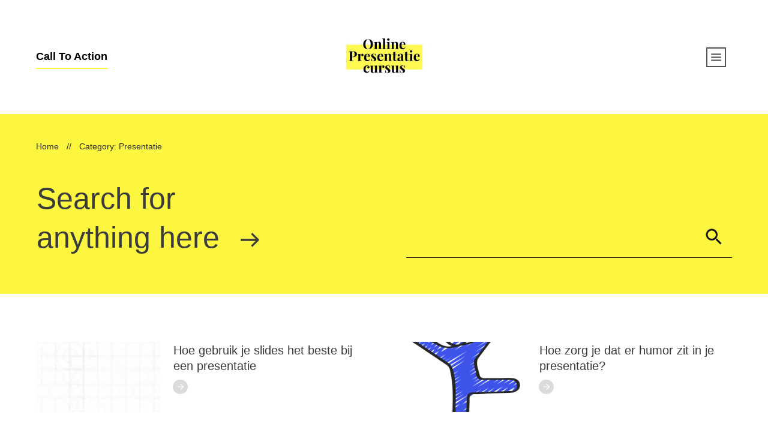

--- FILE ---
content_type: text/css
request_url: https://www.onlinepresentatiecursus.nl/wp-content/uploads/thrive/theme-template-1736471808.css?ver=10.4.2
body_size: 96078
content:
@media (min-width: 300px){.tve-theme-6893 #content{padding: 0px !important;}.tve-theme-6893 #wrapper{--header-background-width: 100%;--footer-background-width: 100%;--bottom-background-width: 100%;--top-background-width: 100%;}.tve-theme-6893 .main-container{padding: 20px 10px !important;}.tve-theme-6893 .content-section .section-content{padding: 20px 10px !important;}.tve-theme-6893 .content-section [data-css="tve-u-1711c8af402"]{margin-top: 0px !important;margin-bottom: 0px !important;}.tve-theme-6893 .sidebar-section .section-background{border: none;background-color: white !important;background-image: none !important;}.tve-theme-6893 .sidebar-section .section-content{text-align: left;display: block;padding: 20px 10px !important;}.tve-theme-6893 .sidebar-section [data-css="tve-u-17bf3953ba2"]{--tve-border-radius: 0px;border-radius: 0px;--tve-border-width: 1px;background-image: none !important;--background-image: none !important;--tve-applied-background-image: none !important;border: none !important;--tve-applied-border: none !important;background-color: transparent !important;--background-color: transparent !important;--tve-applied-background-color: transparent !important;}.tve-theme-6893 .sidebar-section [data-css="tve-u-17bf3969664"]{text-align: center;}.tve-theme-6893 .sidebar-section [data-css="tve-u-17bf398d303"]{--tcb-local-color-icon: rgb(255,255,255);--tcb-local-color-var: rgb(255,255,255);--tve-icon-size: 16px;--tcb-icon-rotation-angle: -180deg;font-size: 16px;width: 16px;height: 16px;}.tve-theme-6893 .sidebar-section [data-css="tve-u-17bf39c51f8"]{margin-top: 0px !important;padding: 1px !important;margin-bottom: 40px !important;}.tve-theme-6893 .sidebar-section [data-css="tve-u-17bf39c7925"] .tcb-button-link{border-radius: 0px;letter-spacing: var(--tve-letter-spacing,2px);text-align: center;background-color: var(--tcb-local-color-47781) !important;padding: 18px !important;background-image: none !important;}:not(#tve) .tve-theme-6893 .sidebar-section [data-css="tve-u-17bf39c7925"] .tcb-button-link{font-size: var(--tve-font-size,12px) !important;}.tve-theme-6893 .sidebar-section [data-css="tve-u-17bf39c7925"]{--tcb-local-color-62516: rgb(19,114,211);--tcb-local-color-47781: var(--tcb-skin-color-4);--tve-letter-spacing: 2px;--tve-font-size: 12px;--tve-border-radius: 0px;--tve-border-top-left-radius: 0px;--tve-border-top-right-radius: 0px;--tve-text-transform: uppercase;min-width: 100% !important;margin-bottom: 0px !important;margin-top: 0px !important;}:not(#tve) .tve-theme-6893 .sidebar-section [data-css="tve-u-17bf39c7925"]:hover .tcb-button-link{background-image: none !important;background-color: var(--tcb-local-color-47781) !important;--background-image: none !important;--tve-applied-background-image: none !important;}.tve-theme-6893 .sidebar-section [data-css="tve-u-17bf39c7925"]:hover [data-css="tve-u-17bf398d303"]{--tcb-local-color-icon: var(--tcb-skin-color-0);--tcb-local-color-var: var$(--tcb-skin-color-0);}:not(#tve) .tve-theme-6893 .sidebar-section [data-css="tve-u-17bf39c7925"]:hover [data-css="tve-u-17bf398d303"] > :first-child{color: var(--tcb-skin-color-0);--tve-applied-color: var$(--tcb-skin-color-0);}.tve-theme-6893 .sidebar-section [data-css="tve-u-17bf39d568f"]{margin-bottom: 0px !important;}:not(#tve) .tve-theme-6893 .sidebar-section [data-css="tve-u-17bf39c7925"] .tcb-button-link span{text-transform: var(--tve-text-transform,uppercase);}.tve-theme-6893 .sidebar-section [data-css="tve-u-17c36bda43b"]{--tve-border-bottom-right-radius: 4px;border-radius: 4px;overflow: hidden;--tve-border-top-right-radius: 4px;box-shadow: rgba(0,0,0,0.11) 6px 10px 42px 0px,rgba(0,0,0,0.12) 5px 4px 6px 0px;--tve-applied-box-shadow: 6px 10px 42px 0px rgba(0,0,0,0.11),5px 4px 6px 0px rgba(0,0,0,0.12);--tve-border-radius: 4px;background-color: var(--tcb-skin-color-0) !important;--background-color: var(--tcb-skin-color-0) !important;--tve-applied-background-color: var$(--tcb-skin-color-0) !important;background-image: linear-gradient(90deg,rgba(0,0,0,0.22) 0%,rgba(248,248,248,0.31) 5%,rgba(0,0,0,0.1) 5%,rgba(255,255,255,0.24) 7%,rgba(0,0,0,0) 100%) !important;--background-image: linear-gradient(90deg,rgba(0,0,0,0.22) 0%,rgba(248,248,248,0.31) 5%,rgba(0,0,0,0.1) 5%,rgba(255,255,255,0.24) 7%,rgba(0,0,0,0) 100%) !important;--tve-applied-background-image: linear-gradient(90deg,rgba(0,0,0,0.22) 0%,rgba(248,248,248,0.31) 5%,rgba(0,0,0,0.1) 5%,rgba(255,255,255,0.24) 7%,rgba(0,0,0,0) 100%) !important;background-size: auto !important;background-position: 50% 50% !important;background-attachment: scroll !important;background-repeat: no-repeat !important;--background-size: auto !important;--background-position: 50% 50% !important;--background-attachment: scroll !important;--background-repeat: no-repeat !important;}.tve-theme-6893 .sidebar-section [data-css="tve-u-17c36bda43d"]{--tve-alignment: center;float: none;width: 160px;margin: 0px auto 20px !important;--tve-applied-width: 160px !important;z-index: 12 !important;padding: 0px !important;}.tve-theme-6893 .sidebar-section [data-css="tve-u-17c36bda43e"]{text-align: center;height: 210px !important;--tve-applied-height: 210px !important;}:not(#tve) .tve-theme-6893 .sidebar-section [data-css="tve-u-17c36bda43f"]{letter-spacing: 1px;padding-bottom: 0px !important;margin-bottom: 0px !important;text-transform: uppercase !important;font-size: 11px !important;font-weight: var(--g-bold-weight,bold) !important;line-height: 1.3em !important;color: var(--tcb-skin-color-23) !important;--tcb-applied-color: var$(--tcb-skin-color-23) !important;--tve-applied-color: var$(--tcb-skin-color-23) !important;}.tve-theme-6893 .sidebar-section [data-css="tve-u-17c36bda440"]{max-width: unset;background-color: transparent !important;--background-color: transparent !important;--tve-applied-background-color: transparent !important;margin-bottom: 0px !important;--tve-applied-max-width: unset !important;}.tve-theme-6893 .sidebar-section [data-css="tve-u-17c36bda43d"] > .tve-cb{justify-content: flex-end;display: flex;flex-direction: column;}.tve-theme-6893 .sidebar-section [data-css="tve-u-17c36c28631"]{clip-path: url("#null");background-color: var(--tcb-skin-color-29) !important;--background-color: var(--tcb-skin-color-29) !important;--tve-applied-background-color: var$(--tcb-skin-color-29) !important;}.tve-theme-6893 .sidebar-section [data-css="tve-u-17c36c2edc1"]{margin-bottom: 0px !important;margin-top: 0px !important;padding: 20px !important;}.tve-theme-6893 .sidebar-section [data-css="tve-u-17c36cc8ec0"]{min-height: unset !important;--tve-applied-min-height: unset !important;}.tve-theme-6893 .sidebar-section [data-css="tve-u-17c36d0dd0d"]{font-size: 40px;--tcb-local-color-icon: var(--tcb-skin-color-4);--tcb-local-color-var: var$(--tcb-skin-color-4);--tve-icon-size: 40px;width: 40px;height: 40px;--tve-alignment: center;float: none;--tve-border-width: 1px;border: 1px solid rgba(0,0,0,0.12);--tve-applied-border: 1px solid rgba(0,0,0,0.12);box-shadow: none;--tve-applied-box-shadow: none;margin: 0px auto 40px !important;padding: 10px !important;background-color: transparent !important;--background-color: transparent !important;--tve-applied-background-color: transparent !important;}:not(#tve) .tve-theme-6893 .sidebar-section [data-css="tve-u-17c36d0dd0d"] > :first-child{color: var(--tcb-skin-color-4);--tve-applied-color: var$(--tcb-skin-color-4);}.tve-theme-6893 .sidebar-section [data-css="tve-u-17c36c2edc1"] > .tve-cb{justify-content: center;display: flex;flex-direction: column;}.tve-theme-6893 .sidebar-section .tcb-post-list[data-css="tve-u-17c36d83415"] .post-wrapper.thrv_wrapper{width: calc(100% + 0px);}.tve-theme-6893 .sidebar-section [data-css="tve-u-17c36d83415"].tcb-post-list [data-css="tve-u-17c36d83419"]{max-width: 30%;}.tve-theme-6893 .sidebar-section [data-css="tve-u-17c36d83415"].tcb-post-list [data-css="tve-u-17c36d8341d"]{max-width: 70%;}.tve-theme-6893 .sidebar-section [data-css="tve-u-17c36d83415"].tcb-post-list [data-css="tve-u-17c36d83418"]{margin-left: -15px;padding: 0px !important;}.tve-theme-6893 .sidebar-section [data-css="tve-u-17c36d83415"].tcb-post-list [data-css="tve-u-17c36d83417"]{margin: 0px !important;}.tve-theme-6893 .sidebar-section [data-css="tve-u-17c36d83415"].tcb-post-list [data-css="tve-u-17c36d83418"] > .tcb-flex-col{padding-left: 15px;}:not(#tve) .tve-theme-6893 .sidebar-section [data-css="tve-u-17c36d83415"].tcb-post-list [data-css="tve-u-17c36d8341f"]{padding-top: 0px !important;margin-top: 0px !important;padding-bottom: 0px !important;margin-bottom: 0px !important;font-size: 16px !important;}.tve-theme-6893 .sidebar-section [data-css="tve-u-17c36d83415"].tcb-post-list [data-css="tve-u-17c36d8341e"]{padding: 0px !important;margin-bottom: 4px !important;}:not(#tve) .tve-theme-6893 .sidebar-section [data-css="tve-u-17c36d83415"].tcb-post-list [data-css="tve-u-17c36d83420"]{font-weight: var(--g-bold-weight,bold) !important;}.tve-theme-6893 .sidebar-section [data-css="tve-u-17c36d83415"].tcb-post-list [data-css="tve-u-17c36d8341b"]{background-image: url("https://www.onlinepresentatiecursus.nl/wp-content/uploads/thrive-theme/images/Featured-img-02-150x150-4.jpg?dynamic_featured=1&size=thumbnail") !important;background-size: cover !important;background-position: 50% 50% !important;background-attachment: scroll !important;background-repeat: no-repeat !important;}.tve-theme-6893 .sidebar-section [data-css="tve-u-17c36d83415"].tcb-post-list [data-css="tve-u-17c36d8341a"]{margin-top: 0px !important;margin-bottom: 0px !important;padding: 0px !important;}.tve-theme-6893 .sidebar-section [data-css="tve-u-17c36d83415"].tcb-post-list .thrv-content-box [data-css="tve-u-17c36d8341c"]{min-height: 70px !important;}.tve-theme-6893 .sidebar-section [data-css="tve-u-17c36d83415"]{max-width: unset;--tve-applied-max-width: unset !important;margin-bottom: 0px !important;margin-top: 0px !important;}:not(#tve) .tve-theme-6893 .sidebar-section [data-css="tve-u-17c36d83415"].tcb-post-list [data-css="tve-u-17c36e63df4"]{font-family: inherit !important;}.tve-theme-6893 .sidebar-section{min-width: 330px;}.tve-theme-6893 .sidebar-section [data-css="tve-u-17c74f7170c"]{padding: 24px !important;margin-bottom: 40px !important;border-top: 1px solid rgba(0,0,0,0.12) !important;border-bottom: 1px solid rgba(0,0,0,0.12) !important;}:not(#tve) .tve-theme-6893 .sidebar-section [data-css="tve-u-17c74f9fb2f"]{font-size: 20px !important;}:not(#tve) .tve-theme-6893 .sidebar-section [data-css="tve-u-17c74fa9d84"]{font-size: 20px !important;font-weight: var(--g-bold-weight,bold) !important;}.tve-theme-6893 .sidebar-section .tcb-post-list[data-css="tve-u-17c36d83415"] .post-wrapper.thrv_wrapper:nth-child(n+2){margin-top: 15px !important;}.tve-theme-6893 .sidebar-section .tcb-post-list[data-css="tve-u-17c36d83415"] .post-wrapper.thrv_wrapper:not(:nth-child(n+2)){margin-top: 0px !important;}.tve-theme-6893 .sidebar-section .tcb-post-list[data-css="tve-u-17c36d83415"] .post-wrapper.thrv_wrapper:not(:nth-child(n)){margin-right: 0px !important;}.tve-theme-6893 .sidebar-section .tcb-post-list[data-css="tve-u-17c36d83415"] .post-wrapper.thrv_wrapper:nth-child(n){margin-right: 0px !important;}.tve-theme-6893 .sidebar-section [data-css="tve-u-17c98220e46"]{padding: 0px !important;margin-bottom: 0px !important;border-top: none !important;border-bottom: none !important;}:not(#tve) .tve-theme-6893 .sidebar-section [data-css="tve-u-17c98316916"]{padding-bottom: 0px !important;margin-bottom: 0px !important;line-height: 1.9em !important;font-size: 16px !important;}.tve-theme-6893 .top-section .section-background{border-top: none;border-right: none;border-bottom: 1px solid var(--tcb-skin-color-14);border-left: none;border-image: initial;background-color: var(--tcb-skin-color-9) !important;background-image: linear-gradient(316deg,var(--tcb-skin-color-0) 34%,rgba(255,255,255,0) 34%,rgba(255,255,255,0) 100%) !important;--background-color: var(--tcb-skin-color-9) !important;--tve-applied-background-color: var$(--tcb-skin-color-9) !important;--background-image: linear-gradient(316deg,var(--tcb-skin-color-0) 34%,rgba(255,255,255,0) 34%,rgba(255,255,255,0) 100%) !important;--tve-applied-background-image: linear-gradient(316deg,var$(--tcb-skin-color-0) 34%,rgba(255,255,255,0) 34%,rgba(255,255,255,0) 100%) !important;background-size: auto !important;background-position: 50% 50% !important;background-attachment: scroll !important;background-repeat: no-repeat !important;--background-size: auto !important;--background-position: 50% 50% !important;--background-attachment: scroll !important;--background-repeat: no-repeat !important;}.tve-theme-6893 .top-section .section-content{display: flex;flex-direction: column;padding: 60px 20px !important;min-height: 138px !important;}:not(#tve) .tve-theme-6893 .bottom-section [data-css="tve-u-17bf3df476d"]{letter-spacing: 4px;padding-bottom: 0px !important;margin-bottom: 0px !important;line-height: 1em !important;text-transform: uppercase !important;font-weight: var(--g-bold-weight,bold) !important;font-size: 13px !important;}.tve-theme-6893 .bottom-section [data-css="tve-u-17bf3e11440"]{margin-top: 0px !important;margin-bottom: 14px !important;}.tve-theme-6893 .bottom-section .section-background{border-top: none;background-color: var(--tcb-skin-color-2) !important;background-image: none !important;--background-color: var(--tcb-skin-color-2) !important;--tve-applied-background-color: var$(--tcb-skin-color-2) !important;}.tve-theme-6893 .bottom-section .section-content{display: flex;flex-direction: column;justify-content: center;min-height: 132px !important;padding: 20px 20px 0px !important;}.tve-theme-6893 .bottom-section [data-css="tve-u-17299791844"]{margin-left: -30px;padding: 0px !important;}.tve-theme-6893 .bottom-section [data-css="tve-u-17299791c13"]{margin: 0px !important;}.tve-theme-6893 .bottom-section [data-css="tve-u-17299791844"] > .tcb-flex-col > .tcb-col{justify-content: center;}.tve-theme-6893 .bottom-section [data-css="tve-u-17299791844"] > .tcb-flex-col{padding-left: 30px;}.tve-theme-6893 .bottom-section [data-css="tve-u-1729ebe58a7"]{background-image: none !important;background-color: transparent !important;padding-bottom: 20px !important;}.tve-theme-6893 .bottom-section [data-css="tve-u-1729ee20f38"]{padding: 0px 0px 20px !important;}:not(#tve) .tve-theme-6893 .bottom-section [data-css="tve-u-172a7fc1bfc"]{padding-bottom: 0px !important;margin-bottom: 0px !important;line-height: 1em !important;}.tve-theme-6893 .bottom-section [data-css="tve-u-172a7fc4340"]{border-radius: 104px;overflow: hidden;background-color: var(--tcb-skin-color-18) !important;--background-color: var(--tcb-skin-color-18) !important;--tve-applied-background-color: var$(--tcb-skin-color-18) !important;}:not(#tve) .tve-theme-6893 .bottom-section .thrv-content-box [data-css="tve-u-172a7fc57eb"] p,:not(#tve) .tve-theme-6893 .bottom-section .thrv-content-box [data-css="tve-u-172a7fc57eb"] li,:not(#tve) .tve-theme-6893 .bottom-section .thrv-content-box [data-css="tve-u-172a7fc57eb"] blockquote,:not(#tve) .tve-theme-6893 .bottom-section .thrv-content-box [data-css="tve-u-172a7fc57eb"] address,:not(#tve) .tve-theme-6893 .bottom-section .thrv-content-box [data-css="tve-u-172a7fc57eb"] .tcb-plain-text,:not(#tve) .tve-theme-6893 .bottom-section .thrv-content-box [data-css="tve-u-172a7fc57eb"] label,:not(#tve) .tve-theme-6893 .bottom-section .thrv-content-box [data-css="tve-u-172a7fc57eb"] h1,:not(#tve) .tve-theme-6893 .bottom-section .thrv-content-box [data-css="tve-u-172a7fc57eb"] h2,:not(#tve) .tve-theme-6893 .bottom-section .thrv-content-box [data-css="tve-u-172a7fc57eb"] h3,:not(#tve) .tve-theme-6893 .bottom-section .thrv-content-box [data-css="tve-u-172a7fc57eb"] h4,:not(#tve) .tve-theme-6893 .bottom-section .thrv-content-box [data-css="tve-u-172a7fc57eb"] h5,:not(#tve) .tve-theme-6893 .bottom-section .thrv-content-box [data-css="tve-u-172a7fc57eb"] h6{color: var(--tve-color,var(--tcb-skin-color-3));--tcb-applied-color: var$(--tcb-skin-color-3);}.tve-theme-6893 .bottom-section [data-css="tve-u-172a7fc57eb"]{--tve-color: var(--tcb-skin-color-3);--tve-text-transform: uppercase;text-align: center;--tve-font-size: 9px;--tve-font-weight: var(--g-bold-weight,bold);--tve-letter-spacing: 1px;height: 30px !important;}.tve-theme-6893 .bottom-section [data-css="tve-u-172a7fc81b7"]{width: 45px;top: -43px;left: -53px;padding: 8px !important;margin-top: 0px !important;margin-bottom: 0px !important;z-index: 8 !important;position: absolute !important;}.tve-theme-6893 .bottom-section [data-css="tve-u-172a7fc81b7"] > .tve-cb{justify-content: center;display: flex;flex-direction: column;}:not(#tve) .tve-theme-6893 .bottom-section [data-css="tve-u-172a7fc57eb"] p,:not(#tve) .tve-theme-6893 .bottom-section [data-css="tve-u-172a7fc57eb"] li,:not(#tve) .tve-theme-6893 .bottom-section [data-css="tve-u-172a7fc57eb"] blockquote,:not(#tve) .tve-theme-6893 .bottom-section [data-css="tve-u-172a7fc57eb"] address,:not(#tve) .tve-theme-6893 .bottom-section [data-css="tve-u-172a7fc57eb"] .tcb-plain-text,:not(#tve) .tve-theme-6893 .bottom-section [data-css="tve-u-172a7fc57eb"] label,:not(#tve) .tve-theme-6893 .bottom-section [data-css="tve-u-172a7fc57eb"] h1,:not(#tve) .tve-theme-6893 .bottom-section [data-css="tve-u-172a7fc57eb"] h2,:not(#tve) .tve-theme-6893 .bottom-section [data-css="tve-u-172a7fc57eb"] h3,:not(#tve) .tve-theme-6893 .bottom-section [data-css="tve-u-172a7fc57eb"] h4,:not(#tve) .tve-theme-6893 .bottom-section [data-css="tve-u-172a7fc57eb"] h5,:not(#tve) .tve-theme-6893 .bottom-section [data-css="tve-u-172a7fc57eb"] h6{text-transform: var(--tve-text-transform,uppercase);}:not(#tve) .tve-theme-6893 .bottom-section .thrv-content-box [data-css="tve-u-172a7fc57eb"] p,:not(#tve) .tve-theme-6893 .bottom-section .thrv-content-box [data-css="tve-u-172a7fc57eb"] li,:not(#tve) .tve-theme-6893 .bottom-section .thrv-content-box [data-css="tve-u-172a7fc57eb"] blockquote,:not(#tve) .tve-theme-6893 .bottom-section .thrv-content-box [data-css="tve-u-172a7fc57eb"] address,:not(#tve) .tve-theme-6893 .bottom-section .thrv-content-box [data-css="tve-u-172a7fc57eb"] .tcb-plain-text,:not(#tve) .tve-theme-6893 .bottom-section .thrv-content-box [data-css="tve-u-172a7fc57eb"] label{font-size: var(--tve-font-size,9px);}:not(#tve) .tve-theme-6893 .bottom-section [data-css="tve-u-172a7fc57eb"] p,:not(#tve) .tve-theme-6893 .bottom-section [data-css="tve-u-172a7fc57eb"] li,:not(#tve) .tve-theme-6893 .bottom-section [data-css="tve-u-172a7fc57eb"] blockquote,:not(#tve) .tve-theme-6893 .bottom-section [data-css="tve-u-172a7fc57eb"] address,:not(#tve) .tve-theme-6893 .bottom-section [data-css="tve-u-172a7fc57eb"] .tcb-plain-text,:not(#tve) .tve-theme-6893 .bottom-section [data-css="tve-u-172a7fc57eb"] label{font-weight: var(--tve-font-weight,var(--g-bold-weight,bold));}.tve-theme-6893 .bottom-section [data-css="tve-u-172a7fc57eb"] p,.tve-theme-6893 .bottom-section [data-css="tve-u-172a7fc57eb"] li,.tve-theme-6893 .bottom-section [data-css="tve-u-172a7fc57eb"] blockquote,.tve-theme-6893 .bottom-section [data-css="tve-u-172a7fc57eb"] address,.tve-theme-6893 .bottom-section [data-css="tve-u-172a7fc57eb"] .tcb-plain-text,.tve-theme-6893 .bottom-section [data-css="tve-u-172a7fc57eb"] label{letter-spacing: var(--tve-letter-spacing,1px);}:not(#tve) .tve-theme-6893 .bottom-section [data-css="tve-u-172a8065605"]{font-size: 28px !important;padding-bottom: 0px !important;margin-bottom: 0px !important;}.tve-theme-6893 .bottom-section [data-css="tve-u-172a806ab66"]::after{clear: both;}.tve-theme-6893 .bottom-section [data-css="tve-u-172a806dc5e"] .tcb-button-link{border: 2px solid var(--tcb-local-color-fe382);letter-spacing: var(--tve-letter-spacing,2px);padding-right: 24px;padding-left: 17px;border-radius: 0px;background-color: transparent !important;padding-top: 17px !important;padding-bottom: 17px !important;}:not(#tve) .tve-theme-6893 .bottom-section [data-css="tve-u-172a806dc5e"] .tcb-button-link span{color: var(--tve-color,var(--tcb-local-color-fe382));--tcb-applied-color: var$(--tcb-local-color-fe382);font-weight: var(--tve-font-weight,var(--g-bold-weight,bold));text-transform: var(--tve-text-transform,uppercase);}.tve-theme-6893 .bottom-section [data-css="tve-u-172a806dc5e"]{--tve-color: var(--tcb-local-color-fe382);--tve-font-weight: var(--g-bold-weight,bold);--tve-font-size: 11px;--tve-letter-spacing: 2px;--tve-text-transform: uppercase;--tcb-local-color-0928b: rgb(19,114,211);float: left;z-index: 3;position: relative;--tve-border-radius: 0px;--tve-alignment: left;--tcb-local-color-fe382: var(--tcb-skin-color-4) !important;margin-bottom: 0px !important;margin-top: 0px !important;}:not(#tve) .tve-theme-6893 .bottom-section [data-css="tve-u-172a806dc5e"] .tcb-button-link{font-size: var(--tve-font-size,11px) !important;}:not(#tve) .tve-theme-6893 .bottom-section [data-css="tve-u-172a806dc5e"]:hover .tcb-button-link{background-color: var(--tcb-skin-color-4) !important;border: 2px solid var(--tcb-skin-color-4) !important;background-image: none !important;--background-color: var(--tcb-skin-color-4) !important;--tve-applied-background-color: var$(--tcb-skin-color-4) !important;--background-image: none !important;--tve-applied-background-image: none !important;--tve-applied-border: 2px solid var$(--tcb-skin-color-4) !important;}:not(#tve) .tve-theme-6893 .bottom-section [data-css="tve-u-172a806dc5e"]:hover .tcb-button-link span{color: var(--tve-color,rgb(255,255,255)) !important;--tcb-applied-color: rgb(255,255,255) !important;}:not(#tve) .tve-theme-6893 .bottom-section [data-css="tve-u-172a806dc5e"]:hover{--tve-color: rgb(255,255,255) !important;}.tve-theme-6893 .bottom-section [data-css="tve-u-172a806dc5e"] .tcb-button-link::after{background-image: none !important;background-color: var(--tcb-skin-color-4) !important;--background-image: none !important;}:not(#tve) .tve-theme-6893 .bottom-section [data-css="tve-u-172a806dc5e"]:hover [data-css="tve-u-172a806dc62"] > :first-child{color: rgb(255,255,255);}.tve-theme-6893 .bottom-section [data-css="tve-u-172a807b28b"]{margin-bottom: 0px !important;}.tve-theme-6893 .bottom-section [data-css="tve-u-17c09264c53"]{box-shadow: rgba(0,0,0,0.16) -11px 12px 32px 0px;--tve-applied-box-shadow: -11px 12px 32px 0px rgba(0,0,0,0.16);background-color: rgb(255,255,255) !important;--background-color: rgb(255,255,255) !important;--tve-applied-background-color: rgb(255,255,255) !important;background-image: linear-gradient(90deg,rgba(0,0,0,0.12) 0%,rgba(255,255,255,0) 2%,rgba(0,0,0,0.14) 4%,rgba(255,255,255,0) 5%),url("https://www.onlinepresentatiecursus.nl/wp-content/uploads/thrive-theme/images/Lean_bg-pattern-1.jpg") !important;background-size: auto,auto !important;background-position: 50% 50%,50% 50% !important;background-attachment: scroll,scroll !important;background-repeat: no-repeat,repeat !important;--background-image: linear-gradient(90deg,rgba(0,0,0,0.12) 0%,rgba(255,255,255,0) 2%,rgba(0,0,0,0.14) 4%,rgba(255,255,255,0) 5%),url("https://www.onlinepresentatiecursus.nl/wp-content/uploads/thrive-theme/images/Lean_bg-pattern-1.jpg") !important;--background-size: auto,auto !important;--background-position: 50% 50%,50% 50% !important;--background-attachment: scroll,scroll !important;--background-repeat: no-repeat,repeat !important;--tve-applied-background-image: linear-gradient(90deg,rgba(0,0,0,0.12) 0%,rgba(255,255,255,0) 2%,rgba(0,0,0,0.14) 4%,rgba(255,255,255,0) 5%),url("https://www.onlinepresentatiecursus.nl/wp-content/uploads/thrive-theme/images/Lean_bg-pattern-1.jpg") !important;}.tve-theme-6893 .bottom-section [data-css="tve-u-17c0926defe"]{max-width: 51.5992%;}.tve-theme-6893 .bottom-section [data-css="tve-u-17c0926df00"]{max-width: 27.7%;}.tve-theme-6893 .bottom-section [data-css="tve-u-17c0926df01"]{max-width: 20.7%;}.tve-theme-6893 .bottom-section [data-css="tve-u-172a806dc62"]{--tcb-local-color-icon: rgb(255,255,255);--tcb-local-color-var: rgb(255,255,255);--tve-icon-size: 14px;font-size: 14px;width: 14px;height: 14px;}.tve-theme-6893 .bottom-section [data-css="tve-u-17c0927c73c"]{--tve-alignment: center;float: none;width: 215px;margin: 0px auto !important;--tve-applied-width: 215px !important;padding: 33px !important;}.tve-theme-6893 .bottom-section [data-css="tve-u-17c0927d702"]{min-height: 172px !important;--tve-applied-min-height: 172px !important;}:not(#tve) .tve-theme-6893 .bottom-section [data-css="tve-u-17c092aebe6"]{letter-spacing: 3px;font-size: 10px !important;padding-bottom: 0px !important;margin-bottom: 0px !important;text-transform: uppercase !important;font-weight: var(--g-bold-weight,bold) !important;color: var(--tcb-skin-color-23) !important;--tcb-applied-color: var$(--tcb-skin-color-23) !important;--tve-applied-color: var$(--tcb-skin-color-23) !important;}:not(#tve) .tve-theme-6893 .bottom-section [data-css="tve-u-17c092c61cc"]{font-size: 28px !important;padding-bottom: 0px !important;margin-bottom: 0px !important;font-family: Georgia,serif !important;font-weight: var(--g-bold-weight,bold) !important;color: var(--tcb-skin-color-23) !important;--tcb-applied-color: var$(--tcb-skin-color-23) !important;--tve-applied-color: var$(--tcb-skin-color-23) !important;}.tve-theme-6893 .bottom-section [data-css="tve-u-17c092ffa74"]{margin-bottom: 6px !important;margin-top: 0px !important;}.tve-theme-6893 .bottom-section [data-css="tve-u-17c0927c73c"] > .tve-cb{justify-content: center;display: flex;flex-direction: column;}:not(#tve) .tve-theme-6893 .bottom-section [data-css="tve-u-17c700fd500"]{font-size: 28px !important;padding-bottom: 0px !important;margin-bottom: 0px !important;}.tve-theme-6893 .bottom-section [data-css="tve-u-17ce5519f64"]{background-color: var(--tcb-skin-color-0) !important;}:not(#layout) .tve-theme-6893 #wrapper{--layout-content-width: 1200px;--layout-background-width: 1200px;}.tve-theme-6889 .main-container{padding: 20px 10px !important;}.tve-theme-6889 #wrapper{--header-background-width:100%;--footer-background-width:100%;--bottom-background-width:100%;--top-background-width:100%;}:not(#layout) .tve-theme-6889 .main-container{--separator-size:40px;--sidebar-size:28.84%;}.tve-theme-6889 #content{padding: 0px !important;}:not(#layout) .tve-theme-6889 #wrapper{--layout-content-width:1200px;--layout-background-width:1200px;}.tve-theme-6889 .sidebar-section .section-background{border: none;background-color: white !important;background-image: none !important;}.tve-theme-6889 .sidebar-section .section-content{text-align: left;display: block;padding: 20px 10px !important;}.tve-theme-6889 .sidebar-section [data-css="tve-u-17bf3953ba2"]{--tve-border-radius:0px;border-radius: 0px;--tve-border-width:1px;background-image: none !important;--background-image:none !important;--tve-applied-background-image:none !important;border: none !important;--tve-applied-border:none !important;background-color: transparent !important;--background-color:transparent !important;--tve-applied-background-color:transparent !important;}.tve-theme-6889 .sidebar-section [data-css="tve-u-17bf3969664"]{text-align: center;}.tve-theme-6889 .sidebar-section [data-css="tve-u-17bf398d303"]{--tcb-local-color-icon:rgb(255,255,255);--tcb-local-color-var:rgb(255,255,255);--tve-icon-size:16px;--tcb-icon-rotation-angle:-180deg;font-size: 16px;width: 16px;height: 16px;}.tve-theme-6889 .sidebar-section [data-css="tve-u-17bf39c51f8"]{margin-top: 0px !important;padding: 1px !important;margin-bottom: 40px !important;}.tve-theme-6889 .sidebar-section [data-css="tve-u-17bf39c7925"] .tcb-button-link{border-radius: 0px;letter-spacing: var(--tve-letter-spacing,2px);text-align: center;background-color: var(--tcb-local-color-47781) !important;padding: 18px !important;background-image: none !important;}:not(#tve) .tve-theme-6889 .sidebar-section [data-css="tve-u-17bf39c7925"] .tcb-button-link{font-size: var(--tve-font-size,12px) !important;}.tve-theme-6889 .sidebar-section [data-css="tve-u-17bf39c7925"]{--tcb-local-color-62516:rgb(19,114,211);--tcb-local-color-47781:var(--tcb-skin-color-4);--tve-letter-spacing:2px;--tve-font-size:12px;--tve-border-radius:0px;--tve-border-top-left-radius:0px;--tve-border-top-right-radius:0px;--tve-text-transform:uppercase;min-width: 100% !important;margin-bottom: 0px !important;margin-top: 0px !important;}:not(#tve) .tve-theme-6889 .sidebar-section [data-css="tve-u-17bf39c7925"]:hover .tcb-button-link{background-image: none !important;background-color: var(--tcb-local-color-47781) !important;--background-image:none !important;--tve-applied-background-image:none !important;}.tve-theme-6889 .sidebar-section [data-css="tve-u-17bf39c7925"]:hover [data-css="tve-u-17bf398d303"]{--tcb-local-color-icon:var(--tcb-skin-color-0);--tcb-local-color-var:var$(--tcb-skin-color-0);}:not(#tve) .tve-theme-6889 .sidebar-section [data-css="tve-u-17bf39c7925"]:hover [data-css="tve-u-17bf398d303"] > :first-child{color: var(--tcb-skin-color-0);--tve-applied-color:var$(--tcb-skin-color-0);}.tve-theme-6889 .sidebar-section [data-css="tve-u-17bf39d568f"]{margin-bottom: 0px !important;}:not(#tve) .tve-theme-6889 .sidebar-section [data-css="tve-u-17bf39c7925"] .tcb-button-link span{text-transform: var(--tve-text-transform,uppercase);}.tve-theme-6889 .sidebar-section [data-css="tve-u-17c36bda43b"]{--tve-border-bottom-right-radius:4px;border-radius: 4px;overflow: hidden;--tve-border-top-right-radius:4px;box-shadow: rgba(0,0,0,0.11) 6px 10px 42px 0px,rgba(0,0,0,0.12) 5px 4px 6px 0px;--tve-applied-box-shadow:6px 10px 42px 0px rgba(0,0,0,0.11),5px 4px 6px 0px rgba(0,0,0,0.12);--tve-border-radius:4px;background-color: var(--tcb-skin-color-0) !important;--background-color:var(--tcb-skin-color-0) !important;--tve-applied-background-color:var$(--tcb-skin-color-0) !important;background-image: linear-gradient(90deg,rgba(0,0,0,0.22) 0%,rgba(248,248,248,0.31) 5%,rgba(0,0,0,0.1) 5%,rgba(255,255,255,0.24) 7%,rgba(0,0,0,0) 100%) !important;--background-image:linear-gradient(90deg,rgba(0,0,0,0.22) 0%,rgba(248,248,248,0.31) 5%,rgba(0,0,0,0.1) 5%,rgba(255,255,255,0.24) 7%,rgba(0,0,0,0) 100%) !important;--tve-applied-background-image:linear-gradient(90deg,rgba(0,0,0,0.22) 0%,rgba(248,248,248,0.31) 5%,rgba(0,0,0,0.1) 5%,rgba(255,255,255,0.24) 7%,rgba(0,0,0,0) 100%) !important;background-size: auto !important;background-position: 50% 50% !important;background-attachment: scroll !important;background-repeat: no-repeat !important;--background-size:auto !important;--background-position:50% 50% !important;--background-attachment:scroll !important;--background-repeat:no-repeat !important;}.tve-theme-6889 .sidebar-section [data-css="tve-u-17c36bda43d"]{--tve-alignment:center;float: none;width: 160px;margin: 0px auto 20px !important;--tve-applied-width:160px !important;z-index: 12 !important;padding: 0px !important;}.tve-theme-6889 .sidebar-section [data-css="tve-u-17c36bda43e"]{text-align: center;height: 210px !important;--tve-applied-height:210px !important;}:not(#tve) .tve-theme-6889 .sidebar-section [data-css="tve-u-17c36bda43f"]{letter-spacing: 1px;padding-bottom: 0px !important;margin-bottom: 0px !important;text-transform: uppercase !important;font-size: 11px !important;font-weight: var(--g-bold-weight,bold) !important;line-height: 1.3em !important;color: var(--tcb-skin-color-23) !important;--tcb-applied-color:var$(--tcb-skin-color-23) !important;--tve-applied-color:var$(--tcb-skin-color-23) !important;}.tve-theme-6889 .sidebar-section [data-css="tve-u-17c36bda440"]{max-width: unset;background-color: transparent !important;--background-color:transparent !important;--tve-applied-background-color:transparent !important;margin-bottom: 0px !important;--tve-applied-max-width: unset !important;}.tve-theme-6889 .sidebar-section [data-css="tve-u-17c36bda43d"] > .tve-cb{justify-content: flex-end;display: flex;flex-direction: column;}.tve-theme-6889 .sidebar-section [data-css="tve-u-17c36c28631"]{clip-path: url("#null");background-color: var(--tcb-skin-color-29) !important;--background-color:var(--tcb-skin-color-29) !important;--tve-applied-background-color:var$(--tcb-skin-color-29) !important;}.tve-theme-6889 .sidebar-section [data-css="tve-u-17c36c2edc1"]{margin-bottom: 0px !important;margin-top: 0px !important;padding: 20px !important;}.tve-theme-6889 .sidebar-section [data-css="tve-u-17c36cc8ec0"]{min-height: unset !important;--tve-applied-min-height: unset !important;}.tve-theme-6889 .sidebar-section [data-css="tve-u-17c36d0dd0d"]{font-size: 40px;--tcb-local-color-icon:var(--tcb-skin-color-4);--tcb-local-color-var:var$(--tcb-skin-color-4);--tve-icon-size:40px;width: 40px;height: 40px;--tve-alignment:center;float: none;--tve-border-width:1px;border: 1px solid rgba(0,0,0,0.12);--tve-applied-border:1px solid rgba(0,0,0,0.12);box-shadow: none;--tve-applied-box-shadow:none;margin: 0px auto 40px !important;padding: 10px !important;background-color: transparent !important;--background-color:transparent !important;--tve-applied-background-color:transparent !important;}:not(#tve) .tve-theme-6889 .sidebar-section [data-css="tve-u-17c36d0dd0d"] > :first-child{color: var(--tcb-skin-color-4);--tve-applied-color:var$(--tcb-skin-color-4);}.tve-theme-6889 .sidebar-section [data-css="tve-u-17c36c2edc1"] > .tve-cb{justify-content: center;display: flex;flex-direction: column;}.tve-theme-6889 .sidebar-section .tcb-post-list[data-css="tve-u-17c36d83415"] .post-wrapper.thrv_wrapper{width: calc((100% - 0px) / 1);}.tve-theme-6889 .sidebar-section [data-css="tve-u-17c36d83415"].tcb-post-list [data-css="tve-u-17c36d83419"]{max-width: 30%;}.tve-theme-6889 .sidebar-section [data-css="tve-u-17c36d83415"].tcb-post-list [data-css="tve-u-17c36d8341d"]{max-width: 70%;}.tve-theme-6889 .sidebar-section [data-css="tve-u-17c36d83415"].tcb-post-list [data-css="tve-u-17c36d83418"]{margin-left: -15px;padding: 0px !important;}.tve-theme-6889 .sidebar-section [data-css="tve-u-17c36d83415"].tcb-post-list [data-css="tve-u-17c36d83417"]{margin: 0px !important;}.tve-theme-6889 .sidebar-section [data-css="tve-u-17c36d83415"].tcb-post-list [data-css="tve-u-17c36d83418"] > .tcb-flex-col{padding-left: 15px;}:not(#tve) .tve-theme-6889 .sidebar-section [data-css="tve-u-17c36d83415"].tcb-post-list [data-css="tve-u-17c36d8341f"]{padding-top: 0px !important;margin-top: 0px !important;padding-bottom: 0px !important;margin-bottom: 0px !important;font-size: 16px !important;}.tve-theme-6889 .sidebar-section [data-css="tve-u-17c36d83415"].tcb-post-list [data-css="tve-u-17c36d8341e"]{padding: 0px !important;margin-bottom: 4px !important;}:not(#tve) .tve-theme-6889 .sidebar-section [data-css="tve-u-17c36d83415"].tcb-post-list [data-css="tve-u-17c36d83420"]{font-weight: var(--g-bold-weight,bold) !important;}.tve-theme-6889 .sidebar-section [data-css="tve-u-17c36d83415"].tcb-post-list [data-css="tve-u-17c36d8341b"]{background-image: url("https://www.onlinepresentatiecursus.nl/wp-content/uploads/thrive-theme/images/Featured-img-02-150x150-3.jpg?dynamic_featured=1&size=thumbnail") !important;background-size: cover !important;background-position: 50% 50% !important;background-attachment: scroll !important;background-repeat: no-repeat !important;}.tve-theme-6889 .sidebar-section [data-css="tve-u-17c36d83415"].tcb-post-list [data-css="tve-u-17c36d8341a"]{margin-top: 0px !important;margin-bottom: 0px !important;padding: 0px !important;}.tve-theme-6889 .sidebar-section [data-css="tve-u-17c36d83415"].tcb-post-list .thrv-content-box [data-css="tve-u-17c36d8341c"]{min-height: 70px !important;}.tve-theme-6889 .sidebar-section [data-css="tve-u-17c36d83415"]{max-width: unset;--tve-applied-max-width: unset !important;margin-bottom: 0px !important;margin-top: 0px !important;}:not(#tve) .tve-theme-6889 .sidebar-section [data-css="tve-u-17c36d83415"].tcb-post-list [data-css="tve-u-17c36e63df4"]{font-family: inherit !important;}.tve-theme-6889 .sidebar-section{min-width: 330px;}:not(#tve) .tve-theme-6889 .sidebar-section [data-css="tve-u-17c74f6fd6c"]{font-size: 16px !important;padding-bottom: 0px !important;margin-bottom: 0px !important;}.tve-theme-6889 .sidebar-section [data-css="tve-u-17c74f7170c"]{padding: 24px !important;margin-bottom: 40px !important;border-top: 1px solid var(--tcb-skin-color-14) !important;border-bottom: 1px solid var(--tcb-skin-color-14) !important;}:not(#tve) .tve-theme-6889 .sidebar-section [data-css="tve-u-17c74f9fb2f"]{font-size: 20px !important;}:not(#tve) .tve-theme-6889 .sidebar-section [data-css="tve-u-17c74fa9d84"]{font-size: 20px !important;font-weight: var(--g-bold-weight,bold) !important;}.tve-theme-6889 .sidebar-section .tcb-post-list[data-css="tve-u-17c36d83415"] .post-wrapper.thrv_wrapper:nth-child(n+2){margin-top: 15px !important;}.tve-theme-6889 .sidebar-section .tcb-post-list[data-css="tve-u-17c36d83415"] .post-wrapper.thrv_wrapper:not(:nth-child(n+2)){margin-top: 0px !important;}.tve-theme-6889 .sidebar-section .tcb-post-list[data-css="tve-u-17c36d83415"] .post-wrapper.thrv_wrapper:not(:nth-child(n)){margin-right: 0px !important;}.tve-theme-6889 .sidebar-section .tcb-post-list[data-css="tve-u-17c36d83415"] .post-wrapper.thrv_wrapper:nth-child(n){margin-right: 0px !important;}.tve-theme-6889 .bottom-section .section-background{background-image: none !important;background-color: var(--tcb-skin-color-4) !important;--background-image:none !important;--tve-applied-background-image:none !important;--background-color:var(--tcb-skin-color-4) !important;--tve-applied-background-color:var$(--tcb-skin-color-4) !important;}.tve-theme-6889 .bottom-section .section-content{justify-content: center;display: flex;flex-direction: column;--tve-color:var(--tcb-skin-color-22);--tve-applied---tve-color:var$(--tcb-skin-color-22);min-height: 1px !important;padding: 60px 20px 70px !important;}.tve-theme-6889 .bottom-section [data-css="tve-u-16eccd9c6d3"]{padding: 0px !important;margin-bottom: 20px !important;position: relative !important;z-index: 12 !important;margin-left: 0px !important;}:not(#tve) .tve-theme-6889 .bottom-section [data-css="tve-u-17bf3f413df"]{font-weight: var(--g-bold-weight,bold) !important;color: var(--tcb-skin-color-22) !important;--tcb-applied-color:var$(--tcb-skin-color-22) !important;--tve-applied-color:var$(--tcb-skin-color-22) !important;}:not(#tve) .tve-theme-6889 .bottom-section .section-content p,:not(#tve) .tve-theme-6889 .bottom-section .section-content li,:not(#tve) .tve-theme-6889 .bottom-section .section-content label,:not(#tve) .tve-theme-6889 .bottom-section .section-content .tcb-plain-text{color: var(--tve-color,var(--tcb-skin-color-22));--tve-applied-color:var$(--tve-color,var$(--tcb-skin-color-22));--tcb-applied-color:var$(--tcb-skin-color-22);}:not(#tve) .tve-theme-6889 .bottom-section [data-css="tve-u-17c8425206e"]{font-family: Arial,Helvetica,sans-serif !important;font-weight: var(--g-regular-weight,normal) !important;font-size: 14px !important;color: var(--tcb-local-color-8f9e4) !important;--tcb-applied-color:var$(--tcb-local-color-8f9e4) !important;--tve-applied-color:var$(--tcb-local-color-8f9e4) !important;}:not(#tve) .tve-theme-6889 .bottom-section [data-css="tve-u-17c8425206f"]{font-family: Arial,Helvetica,sans-serif !important;font-weight: var(--g-regular-weight,normal) !important;font-size: 14px !important;color: var(--tcb-local-color-8f9e4) !important;--tcb-applied-color:var$(--tcb-local-color-8f9e4) !important;--tve-applied-color:var$(--tcb-local-color-8f9e4) !important;}:not(#tve) .tve-theme-6889 .bottom-section [data-css="tve-u-17c8425206c"]{font-family: Arial,Helvetica,sans-serif !important;font-weight: var(--g-regular-weight,normal) !important;font-size: 14px !important;color: var(--tcb-local-color-8f9e4) !important;--tcb-applied-color:var$(--tcb-local-color-8f9e4) !important;--tve-applied-color:var$(--tcb-local-color-8f9e4) !important;}.tve-theme-6889 .bottom-section [data-css="tve-u-17c84252066"] > .tcb-flex-col{padding-left: 20px;}.tve-theme-6889 .bottom-section [data-css="tve-u-17c84252066"]{margin-left: -20px;}.tve-theme-6889 .bottom-section [data-css="tve-u-17c84252067"]{padding-right: 10px !important;padding-left: 0px !important;}.tve-theme-6889 .bottom-section [data-css="tve-u-17c8425206b"]{padding-left: 0px !important;padding-right: 10px !important;}.tve-theme-6889 .bottom-section [data-css="tve-u-17c8425206d"]{padding-left: 0px !important;padding-right: 10px !important;}:not(#tve) .tve-theme-6889 .bottom-section [data-css="tve-u-17c84252069"]{font-family: Arial,Helvetica,sans-serif !important;font-weight: var(--g-regular-weight,normal) !important;font-size: 14px !important;color: var(--tcb-local-color-8f9e4) !important;--tcb-applied-color:var$(--tcb-local-color-8f9e4) !important;--tve-applied-color:var$(--tcb-local-color-8f9e4) !important;}.tve-theme-6889 .bottom-section [data-css="tve-u-17c84252072"] .tcb-button-link{border-bottom: 3px solid var(--tcb-local-color-d127c);letter-spacing: var(--tve-letter-spacing,2px);background-color: transparent !important;padding: 14px 14px 10px !important;}:not(#tve) .tve-theme-6889 .bottom-section [data-css="tve-u-17c84252072"] .tcb-button-link span{color: var(--tve-color,var(--tcb-local-color-d127c));--tcb-applied-color:var$(--tcb-local-color-d127c);font-weight: var(--tve-font-weight,var(--g-regular-weight,normal));}.tve-theme-6889 .bottom-section [data-css="tve-u-17c84252072"]{--tve-color:var(--tcb-local-color-d127c);--tve-font-size:18px;--tve-font-weight:var(--g-regular-weight,normal);--tve-letter-spacing:2px;--tcb-local-color-f7f2b:rgb(19,114,211);--tcb-local-color-0359f:rgba(19,114,211,0.8);--tcb-local-color-d127c:rgb(47,138,229);--tcb-local-color-4d4c5:rgba(46,138,229,0.8);}:not(#tve) .tve-theme-6889 .bottom-section [data-css="tve-u-17c84252072"]:hover .tcb-button-link{background-color: var(--tcb-local-color-4d4c5) !important;border-bottom: 3px solid var(--tcb-local-color-d127c) !important;background-image: none !important;}:not(#tve) .tve-theme-6889 .bottom-section [data-css="tve-u-17c84252072"]:hover .tcb-button-link span{color: var(--tve-color,rgb(255,255,255)) !important;--tcb-applied-color:rgb(255,255,255) !important;}:not(#tve) .tve-theme-6889 .bottom-section [data-css="tve-u-17c84252072"]:hover{--tve-color:rgb(255,255,255) !important;}.tve-theme-6889 .bottom-section [data-css="tve-u-17c84252072"] .tcb-button-link::after{background-image: none !important;background-color: var(--tcb-local-color-4d4c5) !important;}:not(#tve) .tve-theme-6889 .bottom-section [data-css="tve-u-17c84252072"] .tcb-button-link{font-size: var(--tve-font-size,18px) !important;}:not(#tve) .tve-theme-6889 .bottom-section [data-css="tve-u-17c84252073"]{border-style: none;border-radius: 0px;border-width: 0px;border-color: rgb(47,138,229);margin: 0px;padding: 0px;width: 14px;height: 14px;font-size: 14px;}.tve-theme-6889 .bottom-section [data-css="tve-u-17c842520e0"]{--tcb-local-color-bcd13:var(--tcb-local-color-8f9e4);--form-color:--tcb-skin-color-22;--tcb-local-color-8f9e4:var(--tcb-skin-color-22);max-width: unset !important;background-color: transparent !important;--tve-applied-background-color:transparent !important;padding: 0px !important;--tve-applied-max-width: unset !important;margin-top: 0px !important;margin-bottom: 0px !important;--background-color:transparent !important;}.tve-theme-6889 .bottom-section #lg-kuseren3 .tve-form-button{--tcb-local-color-3e1f8:rgb(47,138,229);float: none;z-index: 3;position: relative;display: block;max-width: 22%;width: 22%;--tve-font-size:18px;--tve-color:var(--tcb-local-color-8f9e4);--tve-applied---tve-color:var$(--tcb-local-color-8f9e4);--tve-alignment:center;margin: 0px auto !important;--tcb-local-color-d127c:rgb(255,255,255) !important;--tcb-local-color-4d4c5:rgba(211,19,19,0.8) !important;}:not(#tve) .tve-theme-6889 .bottom-section #lg-kuseren3 .tve_lg_regular_input:not(.tcb-excluded-from-group-item) input{padding-left: 55px !important;padding-right: 15px !important;}:not(#tve) .tve-theme-6889 .bottom-section #lg-kuseren3 .tve_lg_regular_input:not(.tcb-excluded-from-group-item) input,:not(#tve) .tve-theme-6889 .bottom-section #lg-kuseren3 .tve_lg_regular_input:not(.tcb-excluded-from-group-item) textarea{border-top: none;border-right: none;border-bottom: 1px solid rgb(213,213,213);border-left: none;border-image: initial;--tve-applied-border:none;padding-right: 15px;padding-bottom: 10px !important;background-color: transparent !important;--tve-applied-background-color:transparent !important;padding-top: 10px !important;padding-left: 0px !important;}:not(#tve) .tve-theme-6889 .bottom-section #lg-kuseren3 .tve_lg_regular_input:not(.tcb-excluded-from-group-item) input,:not(#tve) .tve-theme-6889 .bottom-section #lg-kuseren3 .tve_lg_regular_input:not(.tcb-excluded-from-group-item) textarea,:not(#tve) .tve-theme-6889 .bottom-section #lg-kuseren3 .tve_lg_regular_input:not(.tcb-excluded-from-group-item)::placeholder{font-weight: var(--tve-font-weight,var(--g-regular-weight,normal));font-family: var(--tve-font-family,Arial,Helvetica,sans-serif);font-size: var(--tve-font-size,12px);text-align: left;letter-spacing: var(--tve-letter-spacing,2px);--tcb-applied-color:rgb(183,183,183);color: var(--tve-color,rgb(183,183,183));--tve-applied-color:var$(--tve-color,rgb(183,183,183));}.tve-theme-6889 .bottom-section #lg-kuseren3 .tve_lg_regular_input:not(.tcb-excluded-from-group-item){--tve-font-weight:var(--g-regular-weight,normal);--tve-font-family:Arial,Helvetica,sans-serif;--tve-font-size:12px;--tve-letter-spacing:2px;--tve-color:rgb(183,183,183);--tve-applied---tve-color:rgb(183,183,183);margin: 0px 0px 10px;}.tve-theme-6889 .bottom-section #lg-kuseren3 .thrv_text_element[data-label-for]:not(.tcb-excluded-from-group-item){margin-top: 20px !important;}.tve-theme-6889 .bottom-section #lg-kuseren3 .tve-form-button .tcb-button-link{border-radius: 0px;overflow: hidden;box-shadow: none;--tve-applied-box-shadow:none;border-bottom: 3px solid var(--tcb-local-color-8f9e4);}:not(#tve) .tve-theme-6889 .bottom-section #lg-kuseren3 .tve-form-button .tcb-button-link{font-size: var(--tve-font-size,18px) !important;}:not(#tve) .tve-theme-6889 .bottom-section #lg-kuseren3 .tve_lg_regular_input:not(.tcb-excluded-from-group-item):hover input,:not(#tve) .tve-theme-6889 .bottom-section #lg-kuseren3 .tve_lg_regular_input:not(.tcb-excluded-from-group-item):hover textarea,:not(#tve) .tve-theme-6889 .bottom-section #lg-kuseren3 .tve_lg_regular_input:not(.tcb-excluded-from-group-item):hover::placeholder{font-weight: var(--tve-font-weight,var(--g-regular-weight,normal)) !important;color: var(--tve-color,rgb(142,142,142)) !important;--tve-applied-color:var$(--tve-color,rgb(142,142,142)) !important;--tcb-applied-color:rgb(142,142,142) !important;}:not(#tve) .tve-theme-6889 .bottom-section #lg-kuseren3 .tve_lg_regular_input:not(.tcb-excluded-from-group-item):hover{--tve-font-weight:var(--g-regular-weight,normal) !important;--tve-color:rgb(142,142,142) !important;--tve-applied---tve-color:rgb(142,142,142) !important;}:not(#tve) .tve-theme-6889 .bottom-section #lg-kuseren3 .tve_lg_regular_input:not(.tcb-excluded-from-group-item){margin-top: 0px !important;}:not(#tve) .tve-theme-6889 .bottom-section #lg-kuseren3 .tve-form-button .tcb-button-link span{color: var(--tve-color,var(--tcb-local-color-8f9e4));--tve-applied-color:var$(--tve-color,var$(--tcb-local-color-8f9e4));--tcb-applied-color:var$(--tcb-local-color-8f9e4);}:not(#tve) .tve-theme-6889 .bottom-section #lg-kuseren3 .tve-form-button:hover .tcb-button-link span{color: var(--tve-color,rgb(255,255,255)) !important;--tve-applied-color:var$(--tve-color,rgb(255,255,255)) !important;--tcb-applied-color:rgb(255,255,255) !important;}:not(#tve) .tve-theme-6889 .bottom-section #lg-kuseren3 .tve-form-button:hover{--tve-color:var(--tcb-skin-color-4) !important;--tve-applied---tve-color:var$(--tcb-skin-color-4) !important;}:not(#tve) .tve-theme-6889 .bottom-section #lg-kuseren3 .tve-form-button:hover .tcb-button-link{background-color: var(--tcb-local-color-8f9e4) !important;--tve-applied-background-color:var$(--tcb-local-color-8f9e4) !important;}:not(#tve) .tve-theme-6889 .bottom-section :not(#tve) #lg-kuseren3 .tve-form-button:hover .tcb-button-link span{color: var(--tve-color,var(--tcb-skin-color-4)) !important;--tve-applied-color:var$(--tve-color,var$(--tcb-skin-color-4)) !important;--tcb-applied-color:var$(--tcb-skin-color-4) !important;}.tve-theme-6889 .bottom-section [data-css="tve-u-17c84431519"]{margin-top: 0px !important;margin-bottom: 0px !important;}:not(#tve) .tve-theme-6889 .bottom-section [data-css="tve-u-17c8443aaec"]{font-size: 11px !important;}.tve-theme-6889 .top-section .section-content{display: flex;flex-direction: column;--tve-color:var(--tcb-skin-color-4);--tve-applied---tve-color:var$(--tcb-skin-color-4);justify-content: center;min-height: 155px !important;padding: 40px 20px !important;}.tve-theme-6889 .top-section .section-background{background-color: var(--tcb-skin-color-2) !important;background-image: none !important;--background-image:none !important;--tve-applied-background-image:none !important;--background-color:var(--tcb-skin-color-2) !important;--tve-applied-background-color:var$(--tcb-skin-color-2) !important;}.tve-theme-6889 .top-section [data-css="tve-u-17c791ec1da"]{max-width: 32.3%;}.tve-theme-6889 .top-section [data-css="tve-u-17c791ec1e3"]{max-width: 45.8%;}.tve-theme-6889 .top-section [data-css="tve-u-17c791ec1e6"]{padding: 10px !important;margin: 0px 0px 8px !important;}.tve-theme-6889 .top-section [data-css="tve-u-17c791ec1e6"] > .tve-cb{justify-content: center;display: flex;flex-direction: column;}.tve-theme-6889 .top-section [data-css="tve-u-17c791ec1e7"]{border-radius: 0px;box-shadow: rgba(0,0,0,0.02) 0px 4px 4px 0px;--tve-border-radius:0px;border: none !important;background-color: var(--tcb-skin-color-4) !important;background-image: none !important;--background-color:var(--tcb-skin-color-4) !important;--tve-applied-background-color:var$(--tcb-skin-color-4) !important;}.tve-theme-6889 .top-section [data-css="tve-u-17c791ec1e8"]{--tve-color:rgb(255,255,255);min-height: 30px !important;}:not(#tve) .tve-theme-6889 .top-section .thrv-content-box [data-css="tve-u-17c791ec1e8"] p,:not(#tve) .tve-theme-6889 .top-section .thrv-content-box [data-css="tve-u-172e619f5d6"] li,:not(#tve) .tve-theme-6889 .top-section .thrv-content-box [data-css="tve-u-172e619f5d6"] blockquote,:not(#tve) .tve-theme-6889 .top-section .thrv-content-box [data-css="tve-u-172e619f5d6"] address,:not(#tve) .tve-theme-6889 .top-section .thrv-content-box [data-css="tve-u-172e619f5d6"] .tcb-plain-text,:not(#tve) .tve-theme-6889 .top-section .thrv-content-box [data-css="tve-u-172e619f5d6"] label,:not(#tve) .tve-theme-6889 .top-section .thrv-content-box [data-css="tve-u-172e619f5d6"] h1,:not(#tve) .tve-theme-6889 .top-section .thrv-content-box [data-css="tve-u-172e619f5d6"] h2,:not(#tve) .tve-theme-6889 .top-section .thrv-content-box [data-css="tve-u-172e619f5d6"] h3,:not(#tve) .tve-theme-6889 .top-section .thrv-content-box [data-css="tve-u-172e619f5d6"] h4,:not(#tve) .tve-theme-6889 .top-section .thrv-content-box [data-css="tve-u-172e619f5d6"] h5,:not(#tve) .tve-theme-6889 .top-section .thrv-content-box [data-css="tve-u-172e619f5d6"] h6{color: var(--tve-color,rgb(255,255,255));--tcb-applied-color:rgb(255,255,255);}.tve-theme-6889 .top-section [data-css="tve-u-17c791ec200"]{max-width: 215px;margin: 0px !important;}.tve-theme-6889 .top-section [data-css="tve-u-17c791ec1ea"]{padding: 0px !important;}.tve-theme-6889 .top-section [data-css="tve-u-17c791ec1ea"] > .tcb-flex-col > .tcb-col{justify-content: center;}.tve-theme-6889 .top-section [data-css="tve-u-17c791ec1eb"]{max-width: 22%;}.tve-theme-6889 .top-section [data-css="tve-u-17c791ec201"]{width: 22px;float: none;margin: 0px auto !important;}.tve-theme-6889 .top-section [data-css="tve-u-17c791ec201"] img{filter: grayscale(100%) blur(0px) brightness(300%) sepia(0%) invert(0%) saturate(100%) contrast(100%) hue-rotate(0deg);}.tve-theme-6889 .top-section [data-css="tve-u-17c791ec1ee"]{max-width: 78%;}.tve-theme-6889 .top-section [data-css="tve-u-17c791ec1ef"]{padding: 0px !important;margin-bottom: 2px !important;}:not(#tve) .tve-theme-6889 .top-section [data-css="tve-u-17c791ec1f0"]{letter-spacing: 1px;font-size: 11px !important;line-height: 1em !important;color: rgba(255,255,255,0.7) !important;--tcb-applied-color:rgba(255,255,255,0.7) !important;padding-top: 0px !important;margin-top: 0px !important;padding-bottom: 0px !important;margin-bottom: 0px !important;}.tve-theme-6889 .top-section [data-css="tve-u-17c791ec1f1"]{padding: 0px !important;}:not(#tve) .tve-theme-6889 .top-section [data-css="tve-u-17c791ec1f2"]{padding-top: 0px !important;margin-top: 0px !important;padding-bottom: 0px !important;margin-bottom: 0px !important;font-weight: var(--g-bold-weight,bold) !important;line-height: 1em !important;font-size: 14px !important;}.tve-theme-6889 .top-section [data-css="tve-u-17c791ec1f3"]{padding: 10px !important;margin: 0px 0px 8px !important;}.tve-theme-6889 .top-section [data-css="tve-u-17c791ec1f3"] > .tve-cb{justify-content: center;display: flex;flex-direction: column;}.tve-theme-6889 .top-section [data-css="tve-u-17c791ec1f4"]{border-radius: 0px;box-shadow: rgba(0,0,0,0.02) 0px 4px 4px 0px;--tve-border-radius:0px;border: none !important;background-color: var(--tcb-skin-color-4) !important;background-image: none !important;--background-color:var(--tcb-skin-color-4) !important;--tve-applied-background-color:var$(--tcb-skin-color-4) !important;}.tve-theme-6889 .top-section [data-css="tve-u-17c791ec1f5"]{--tve-color:rgb(255,255,255);min-height: 30px !important;}:not(#tve) .tve-theme-6889 .top-section .thrv-content-box [data-css="tve-u-17c791ec1f5"] p,:not(#tve) .tve-theme-6889 .top-section .thrv-content-box [data-css="tve-u-172e619f5d6"] li,:not(#tve) .tve-theme-6889 .top-section .thrv-content-box [data-css="tve-u-172e619f5d6"] blockquote,:not(#tve) .tve-theme-6889 .top-section .thrv-content-box [data-css="tve-u-172e619f5d6"] address,:not(#tve) .tve-theme-6889 .top-section .thrv-content-box [data-css="tve-u-172e619f5d6"] .tcb-plain-text,:not(#tve) .tve-theme-6889 .top-section .thrv-content-box [data-css="tve-u-172e619f5d6"] label,:not(#tve) .tve-theme-6889 .top-section .thrv-content-box [data-css="tve-u-172e619f5d6"] h1,:not(#tve) .tve-theme-6889 .top-section .thrv-content-box [data-css="tve-u-172e619f5d6"] h2,:not(#tve) .tve-theme-6889 .top-section .thrv-content-box [data-css="tve-u-172e619f5d6"] h3,:not(#tve) .tve-theme-6889 .top-section .thrv-content-box [data-css="tve-u-172e619f5d6"] h4,:not(#tve) .tve-theme-6889 .top-section .thrv-content-box [data-css="tve-u-172e619f5d6"] h5,:not(#tve) .tve-theme-6889 .top-section .thrv-content-box [data-css="tve-u-172e619f5d6"] h6{color: var(--tve-color,rgb(255,255,255));--tcb-applied-color:rgb(255,255,255);}:not(#tve) .tve-theme-6889 .top-section .thrv-content-box [data-css="tve-u-17c791ec1f5"] p,:not(#tve) .tve-theme-6889 .top-section .thrv-content-box [data-css="tve-u-17c791ec1e8"] li,:not(#tve) .tve-theme-6889 .top-section .thrv-content-box [data-css="tve-u-172e619f5d6"] blockquote,:not(#tve) .tve-theme-6889 .top-section .thrv-content-box [data-css="tve-u-172e619f5d6"] address,:not(#tve) .tve-theme-6889 .top-section .thrv-content-box [data-css="tve-u-172e619f5d6"] .tcb-plain-text,:not(#tve) .tve-theme-6889 .top-section .thrv-content-box [data-css="tve-u-172e619f5d6"] label,:not(#tve) .tve-theme-6889 .top-section .thrv-content-box [data-css="tve-u-172e619f5d6"] h1,:not(#tve) .tve-theme-6889 .top-section .thrv-content-box [data-css="tve-u-172e619f5d6"] h2,:not(#tve) .tve-theme-6889 .top-section .thrv-content-box [data-css="tve-u-172e619f5d6"] h3,:not(#tve) .tve-theme-6889 .top-section .thrv-content-box [data-css="tve-u-172e619f5d6"] h4,:not(#tve) .tve-theme-6889 .top-section .thrv-content-box [data-css="tve-u-172e619f5d6"] h5,:not(#tve) .tve-theme-6889 .top-section .thrv-content-box [data-css="tve-u-172e619f5d6"] h6{color: var(--tve-color,rgb(255,255,255));--tcb-applied-color:rgb(255,255,255);}.tve-theme-6889 .top-section [data-css="tve-u-17c791ec1f6"]{max-width: 215px;margin: 0px !important;}.tve-theme-6889 .top-section [data-css="tve-u-17c791ec1f7"]{padding: 0px !important;}.tve-theme-6889 .top-section [data-css="tve-u-17c791ec1f7"] > .tcb-flex-col > .tcb-col{justify-content: center;}.tve-theme-6889 .top-section [data-css="tve-u-17c791ec1f8"]{max-width: 22%;}.tve-theme-6889 .top-section [data-css="tve-u-17c791ec202"]{width: 24px;float: none;margin: 0px auto !important;}.tve-theme-6889 .top-section [data-css="tve-u-17c791ec202"] img{filter: grayscale(100%) blur(0px) brightness(300%) sepia(0%) invert(0%) saturate(100%) contrast(100%) hue-rotate(0deg);}.tve-theme-6889 .top-section [data-css="tve-u-17c791ec1fb"]{max-width: 78%;}.tve-theme-6889 .top-section [data-css="tve-u-17c791ec1fc"]{padding: 0px !important;margin-bottom: 2px !important;}:not(#tve) .tve-theme-6889 .top-section [data-css="tve-u-17c791ec1fd"]{letter-spacing: 1px;font-size: 11px !important;line-height: 1em !important;color: rgba(255,255,255,0.7) !important;--tcb-applied-color:rgba(255,255,255,0.7) !important;padding-top: 0px !important;margin-top: 0px !important;padding-bottom: 0px !important;margin-bottom: 0px !important;}.tve-theme-6889 .top-section [data-css="tve-u-17c791ec1fe"]{padding: 0px !important;}:not(#tve) .tve-theme-6889 .top-section [data-css="tve-u-17c791ec1ff"]{padding-top: 0px !important;margin-top: 0px !important;padding-bottom: 0px !important;margin-bottom: 0px !important;font-weight: var(--g-bold-weight,bold) !important;line-height: 1em !important;font-size: 14px !important;}.tve-theme-6889 .top-section [data-css="tve-u-17c791ec1d9"]{margin-left: -38px;padding: 1px !important;--tve-applied-min-height: unset !important;}.tve-theme-6889 .top-section [data-css="tve-u-17c791ec1d9"] > .tcb-flex-col > .tcb-col{justify-content: center;min-height: unset;}.tve-theme-6889 .top-section [data-css="tve-u-17c791ec1e5"]{padding: 0px !important;}.tve-theme-6889 .top-section [data-css="tve-u-17c791ec1e4"]{margin: 0px !important;}.tve-theme-6889 .top-section [data-css="tve-u-17c791ec1d8"]{border-top: none;border-bottom: none;max-width: unset;background-image: none !important;margin-top: 0px !important;--tve-applied-max-width: unset !important;}.tve-theme-6889 .top-section [data-css="tve-u-17c791ec1d7"]{padding: 1px !important;margin-top: 0px !important;margin-bottom: 0px !important;}.tve-theme-6889 .top-section [data-css="tve-u-17c791ec1db"]{padding-right: 0px !important;}.tve-theme-6889 .top-section [data-css="tve-u-17c791ec1e9"]{max-width: 215px;margin: 0px !important;}.tve-theme-6889 .top-section [data-css="tve-u-17c791ec1ec"]{width: 22px;float: none;margin: 0px auto !important;}.tve-theme-6889 .top-section [data-css="tve-u-17c791ec1ec"] img{filter: grayscale(100%) blur(0px) brightness(300%) sepia(0%) invert(0%) saturate(100%) contrast(100%) hue-rotate(0deg);}.tve-theme-6889 .top-section [data-css="tve-u-17c791ec1f9"]{width: 24px;float: none;margin: 0px auto !important;}.tve-theme-6889 .top-section [data-css="tve-u-17c791ec1f9"] img{filter: grayscale(100%) blur(0px) brightness(300%) sepia(0%) invert(0%) saturate(100%) contrast(100%) hue-rotate(0deg);}.tve-theme-6889 .top-section [data-css="tve-u-17c791ec314"]{min-height: unset !important;--tve-applied-min-height: unset !important;}.tve-theme-6889 .top-section [data-css="tve-u-17c791f9a05"]{border-radius: 0px;box-shadow: rgba(0,0,0,0.02) 0px 4px 4px 0px;--tve-border-radius:0px;border: none !important;background-color: var(--tcb-skin-color-4) !important;background-image: none !important;--background-color:var(--tcb-skin-color-4) !important;--tve-applied-background-color:var$(--tcb-skin-color-4) !important;}.tve-theme-6889 .top-section [data-css="tve-u-17c791f9a08"]{border-radius: 0px;box-shadow: rgba(0,0,0,0.02) 0px 4px 4px 0px;--tve-border-radius:0px;border: none !important;background-color: var(--tcb-skin-color-4) !important;background-image: none !important;--background-color:var(--tcb-skin-color-4) !important;--tve-applied-background-color:var$(--tcb-skin-color-4) !important;}.tve-theme-6889 .top-section [data-css="tve-u-17c791ec1d9"] > .tcb-flex-col{padding-left: 38px;}.tve-theme-6889 .top-section [data-css="tve-u-17c792ee1ab"]::after{clear: both;}.tve-theme-6889 .top-section [data-css="tve-u-17c792ef3db"]{max-width: 21.8991%;}.tve-theme-6889 .top-section [data-css="tve-u-17c792f2ff2"]{left: 0px;margin-bottom: 0px !important;padding: 4px !important;margin-top: 0px !important;background-color: transparent !important;position: relative !important;z-index: 8 !important;--background-color:transparent !important;--tve-applied-background-color:transparent !important;}:not(#tve) .tve-theme-6889 .top-section [data-css="tve-u-17c792f2ff3"]{letter-spacing: 4px;font-size: 20px !important;text-transform: uppercase !important;padding-bottom: 0px !important;margin-bottom: 0px !important;line-height: 1.65em !important;}.tve-theme-6889 .top-section [data-css="tve-u-17c792f34b2"]{width: 160px;float: right;z-index: 3;position: relative;--tve-alignment:right;padding: 0px !important;margin-top: 0px !important;margin-bottom: 0px !important;--tve-applied-width:160px !important;}.tve-theme-6889 .top-section [data-css="tve-u-17c792f34b2"] > .tve-cb{display: block;}.tve-theme-6889 .top-section [data-css="tve-u-17c792f34b3"]{border-radius: 177px;overflow: hidden;box-shadow: -57px -40px 0px -35px var(--tcb-skin-color-29);--tve-applied-box-shadow:-57px -40px 0px -35px var$(--tcb-skin-color-29);background-image: url("https://www.onlinepresentatiecursus.nl/wp-content/uploads/thrive-theme/images/HeadPhones_light2.jpg") !important;background-size: cover !important;background-position: 50% 50% !important;background-attachment: scroll !important;background-repeat: no-repeat !important;}.tve-theme-6889 .top-section [data-css="tve-u-17c792f34b4"]{text-align: right;height: 160px !important;--tve-applied-height:160px !important;}.tve-theme-6889 .top-section [data-css="tve-u-17c79333926"]{padding: 0px !important;}.tve-theme-6889 .content-section .section-content{--g-regular-weight:400;--tve-font-weight:var(--g-regular-weight,normal);--tve-font-family: inherit;padding: 20px 10px 100px !important;}:not(#tve) .tve-theme-6889 .content-section .section-content p,:not(#tve) .tve-theme-6889 .content-section .section-content li,:not(#tve) .tve-theme-6889 .content-section .section-content label,:not(#tve) .tve-theme-6889 .content-section .section-content .tcb-plain-text,:not(#tve) .tve-theme-6889 .content-section .section-content h1,:not(#tve) .tve-theme-6889 .content-section .section-content h2,:not(#tve) .tve-theme-6889 .content-section .section-content h3,:not(#tve) .tve-theme-6889 .content-section .section-content h4,:not(#tve) .tve-theme-6889 .content-section .section-content h5,:not(#tve) .tve-theme-6889 .content-section .section-content h6{font-family: var(--tve-font-family,inherit);}.tve-theme-6889 .content-section .section-content p,.tve-theme-6889 .content-section .section-content li,.tve-theme-6889 .content-section .section-content label,.tve-theme-6889 .content-section .section-content .tcb-plain-text{font-weight: var(--tve-font-weight,var(--g-regular-weight,normal));}.tve-theme-6889 .content-section #main .post-wrapper.thrv_wrapper{width: calc((100% - 40px) / 2);}.tve-theme-6889 .content-section #main .post-wrapper{box-shadow: rgba(0,0,0,0.12) 0px 2px 4px 0px;padding: 5% !important;}.tve-theme-6889 .content-section #main [data-css="tve-u-17c84129adc"] .tcb-button-link{border-radius: 0px;border: 1px solid rgba(0,0,0,0.14);letter-spacing: var(--tve-letter-spacing,1px);padding: 14px 16px !important;}:not(#tve) .tve-theme-6889 .content-section #main [data-css="tve-u-17c84129adc"]:hover .tcb-button-link{padding-right: 14px !important;border: 1px solid var(--tcb-skin-color-4) !important;--tve-applied-border:1px solid var$(--tcb-skin-color-4) !important;background-color: var(--tcb-skin-color-9) !important;--background-color:var(--tcb-skin-color-9) !important;--tve-applied-background-color:var$(--tcb-skin-color-9) !important;}.tve-theme-6889 .content-section #main [data-css="tve-u-17c84129acd"]{padding: 0px !important;}.tve-theme-6889 .content-section #main [data-css="tve-u-17c84129acc"]{--tve-line-height:1.1em;--tve-color:var(--tcb-skin-color-4);--tve-applied---tve-color:var$(--tcb-skin-color-4);--tve-font-size:15px;margin: 0px 0px 15px !important;}.tve-theme-6889 .content-section #main [data-css="tve-u-17c84129acd"] > .tcb-flex-col > .tcb-col{justify-content: center;}:not(#tve) .tve-theme-6889 .content-section #main [data-css="tve-u-17c84129acc"] p,:not(#tve) .tve-theme-6889 .content-section #main [data-css="tve-u-17c84129acc"] li,:not(#tve) .tve-theme-6889 .content-section #main [data-css="tve-u-17c84129acc"] blockquote,:not(#tve) .tve-theme-6889 .content-section #main [data-css="tve-u-17c84129acc"] address,:not(#tve) .tve-theme-6889 .content-section #main [data-css="tve-u-17c84129acc"] .tcb-plain-text,:not(#tve) .tve-theme-6889 .content-section #main [data-css="tve-u-17c84129acc"] label,:not(#tve) .tve-theme-6889 .content-section #main [data-css="tve-u-17c84129acc"] h1,:not(#tve) .tve-theme-6889 .content-section #main [data-css="tve-u-17c84129acc"] h2,:not(#tve) .tve-theme-6889 .content-section #main [data-css="tve-u-17c84129acc"] h3,:not(#tve) .tve-theme-6889 .content-section #main [data-css="tve-u-17c84129acc"] h4,:not(#tve) .tve-theme-6889 .content-section #main [data-css="tve-u-17c84129acc"] h5,:not(#tve) .tve-theme-6889 .content-section #main [data-css="tve-u-17c84129acc"] h6{color: var(--tve-color,var(--tcb-skin-color-4));--tve-applied-color:var$(--tve-color,var$(--tcb-skin-color-4));--tcb-applied-color:var$(--tcb-skin-color-4);}:not(#tve) .tve-theme-6889 .content-section #main .post-wrapper:hover{box-shadow: rgba(0,0,0,0.1) 0px 9px 14px 0px !important;}.tve-theme-6889 .content-section #main [data-css="tve-u-17c84129adb"]{--tve-font-size:16px;--tve-color:var(--tcb-skin-color-16);--tve-applied---tve-color:var$(--tcb-skin-color-16);margin-top: 0px !important;margin-bottom: 0px !important;}.tve-theme-6889 .content-section #main [data-css="tve-u-17c84129ace"]{max-width: 48.7%;}.tve-theme-6889 .content-section #main [data-css="tve-u-17c84129ad0"]{max-width: 44.7%;}:not(#tve) .tve-theme-6889 .content-section #main [data-css="tve-u-17c84129acc"] p,:not(#tve) .tve-theme-6889 .content-section #main [data-css="tve-u-17c84129acc"] li,:not(#tve) .tve-theme-6889 .content-section #main [data-css="tve-u-17c84129acc"] blockquote,:not(#tve) .tve-theme-6889 .content-section #main [data-css="tve-u-17c84129acc"] address,:not(#tve) .tve-theme-6889 .content-section #main [data-css="tve-u-17c84129acc"] .tcb-plain-text,:not(#tve) .tve-theme-6889 .content-section #main [data-css="tve-u-17c84129acc"] label{font-size: var(--tve-font-size,15px);line-height: var(--tve-line-height,1.1em);}:not(#tve) .tve-theme-6889 .content-section #main [data-css="tve-u-17c84129ad9"]{padding-top: 0px !important;margin-top: 0px !important;padding-bottom: 0px !important;margin-bottom: 0px !important;font-size: 24px !important;font-weight: var(--g-bold-weight,bold) !important;}:not(#tve) .tve-theme-6889 .content-section #main [data-css="tve-u-17c84129ad6"]{line-height: 1.4em !important;padding-top: 0px !important;margin-top: 0px !important;padding-bottom: 0px !important;margin-bottom: 0px !important;}:not(#tve) .tve-theme-6889 .content-section #main [data-css="tve-u-17c84129acf"]{line-height: 1.4em !important;padding-top: 0px !important;margin-top: 0px !important;padding-bottom: 0px !important;margin-bottom: 0px !important;}.tve-theme-6889 .content-section #main [data-css="tve-u-17c84129ad3"]{float: right;z-index: 3;position: relative;margin-top: 0px !important;margin-bottom: 0px !important;padding: 2px 10px !important;}.tve-theme-6889 .content-section #main [data-css="tve-u-17c84129ad2"]::after{clear: both;}.tve-theme-6889 .content-section #main [data-css="tve-u-17c84129ad4"]{border-left: 1px solid rgb(196,196,196) !important;background-color: transparent !important;--background-color:transparent !important;--tve-applied-background-color:transparent !important;}.tve-theme-6889 .content-section #main [data-css="tve-u-17c84129ad3"]:hover [data-css="tve-u-17c84129ad4"]{border-left: 1px solid rgb(196,196,196) !important;}:not(#tve) .tve-theme-6889 .content-section #main .thrv-content-box[data-css="tve-u-17c84129ad3"]:hover [data-css="tve-u-17c84129ad5"] p,:not(#tve) .tve-theme-6889 .content-section #main .thrv-content-box[data-css="tve-u-17c84129ad3"]:hover [data-css="tve-u-17c84129ad5"] li,:not(#tve) .tve-theme-6889 .content-section #main .thrv-content-box[data-css="tve-u-17c84129ad3"]:hover [data-css="tve-u-17c84129ad5"] blockquote,:not(#tve) .tve-theme-6889 .content-section #main .thrv-content-box[data-css="tve-u-17c84129ad3"]:hover [data-css="tve-u-17c84129ad5"] address,:not(#tve) .tve-theme-6889 .content-section #main .thrv-content-box[data-css="tve-u-17c84129ad3"]:hover [data-css="tve-u-17c84129ad5"] .tcb-plain-text,:not(#tve) .tve-theme-6889 .content-section #main .thrv-content-box[data-css="tve-u-17c84129ad3"]:hover [data-css="tve-u-17c84129ad5"] label,:not(#tve) .tve-theme-6889 .content-section #main .thrv-content-box[data-css="tve-u-17c84129ad3"]:hover [data-css="tve-u-17c84129ad5"] h1,:not(#tve) .tve-theme-6889 .content-section #main .thrv-content-box[data-css="tve-u-17c84129ad3"]:hover [data-css="tve-u-17c84129ad5"] h2,:not(#tve) .tve-theme-6889 .content-section #main .thrv-content-box[data-css="tve-u-17c84129ad3"]:hover [data-css="tve-u-17c84129ad5"] h3,:not(#tve) .tve-theme-6889 .content-section #main .thrv-content-box[data-css="tve-u-17c84129ad3"]:hover [data-css="tve-u-17c84129ad5"] h4,:not(#tve) .tve-theme-6889 .content-section #main .thrv-content-box[data-css="tve-u-17c84129ad3"]:hover [data-css="tve-u-17c84129ad5"] h5,:not(#tve) .tve-theme-6889 .content-section #main .thrv-content-box[data-css="tve-u-17c84129ad3"]:hover [data-css="tve-u-17c84129ad5"] h6{color: var(--tve-color,rgb(68,68,68)) !important;--tcb-applied-color:rgb(68,68,68) !important;}:not(#tve) .tve-theme-6889 .content-section #main .thrv-content-box[data-css="tve-u-17c84129ad3"]:hover [data-css="tve-u-17c84129ad5"]{--tve-color:rgb(68,68,68) !important;}.tve-theme-6889 .content-section #main [data-css="tve-u-17c84129ad6"]{line-height: 1.1em !important;}:not(#tve) .tve-theme-6889 .content-section #main [data-css="tve-u-17c84129ada"]{padding-top: 0px !important;margin-top: 0px !important;padding-bottom: 0px !important;margin-bottom: 0px !important;}.tve-theme-6889 .content-section #main [data-css="tve-u-17c84129ad8"]{margin-bottom: 20px !important;margin-top: 20px !important;}.tve-theme-6889 .content-section #main [data-css="tve-u-17c84129ad3"] > .tve-cb{justify-content: center;display: flex;flex-direction: column;}:not(#tve) .tve-theme-6889 .content-section #main [data-css="tve-u-17c84129adb"] p,:not(#tve) .tve-theme-6889 .content-section #main [data-css="tve-u-17c84129adb"] a,:not(#tve) .tve-theme-6889 .content-section #main [data-css="tve-u-17c84129adb"] ul,:not(#tve) .tve-theme-6889 .content-section #main [data-css="tve-u-17c84129adb"] ul > li,:not(#tve) .tve-theme-6889 .content-section #main [data-css="tve-u-17c84129adb"] ol,:not(#tve) .tve-theme-6889 .content-section #main [data-css="tve-u-17c84129adb"] ol > li,:not(#tve) .tve-theme-6889 .content-section #main [data-css="tve-u-17c84129adb"] h1,:not(#tve) .tve-theme-6889 .content-section #main [data-css="tve-u-17c84129adb"] h2,:not(#tve) .tve-theme-6889 .content-section #main [data-css="tve-u-17c84129adb"] h3,:not(#tve) .tve-theme-6889 .content-section #main [data-css="tve-u-17c84129adb"] h4,:not(#tve) .tve-theme-6889 .content-section #main [data-css="tve-u-17c84129adb"] h5,:not(#tve) .tve-theme-6889 .content-section #main [data-css="tve-u-17c84129adb"] h6,:not(#tve) .tve-theme-6889 .content-section #main [data-css="tve-u-17c84129adb"] blockquote > p,:not(#tve) .tve-theme-6889 .content-section #main [data-css="tve-u-17c84129adb"] pre{font-size: var(--tve-font-size,16px);color: var(--tve-color,var(--tcb-skin-color-16));--tve-applied-color:var$(--tve-color,var$(--tcb-skin-color-16));--tcb-applied-color:var$(--tcb-skin-color-16);}.tve-theme-6889 .content-section #main{margin-top: 0px !important;margin-bottom: 0px !important;}.tve-theme-6889 .content-section #main [data-css="tve-u-17c84129adc"]{--tve-border-radius:0px;--tve-font-weight:var(--g-bold-weight,bold);--tve-color:var(--tcb-skin-color-4);--tve-applied---tve-color:var$(--tcb-skin-color-4);--tve-letter-spacing:1px;--tve-font-size:13px;}:not(#tve) .tve-theme-6889 .content-section #main [data-css="tve-u-17c84129adc"]:hover .tcb-button-link span{color: var(--tve-color,var(--tcb-skin-color-4)) !important;--tve-applied-color:var$(--tve-color,var$(--tcb-skin-color-4)) !important;--tcb-applied-color:var$(--tcb-skin-color-4) !important;}:not(#tve) .tve-theme-6889 .content-section #main [data-css="tve-u-17c84129adc"]:hover{--tve-color:var(--tcb-skin-color-4) !important;--tve-applied---tve-color:var$(--tcb-skin-color-4) !important;}:not(#tve) .tve-theme-6889 .content-section #main [data-css="tve-u-17c84129adc"] .tcb-button-link span{font-weight: var(--tve-font-weight,var(--g-bold-weight,bold));color: var(--tve-color,var(--tcb-skin-color-4));--tve-applied-color:var$(--tve-color,var$(--tcb-skin-color-4));--tcb-applied-color:var$(--tcb-skin-color-4);}:not(#tve) .tve-theme-6889 .content-section #main [data-css="tve-u-17c84129adc"] .tcb-button-link{font-size: var(--tve-font-size,13px) !important;}.tve-theme-6889 .content-section #main [data-css="tve-u-17c841a247d"]{font-size: 20px;margin-left: auto;margin-right: auto;--tcb-local-color-icon:var(--tcb-skin-color-13);--tcb-local-color-var:var$(--tcb-skin-color-13);--tve-icon-size:20px;width: 20px;height: 20px;float: left;z-index: 3;position: relative;--tve-alignment:left;margin-top: 0px !important;margin-bottom: 0px !important;}.tve-theme-6889 .content-section #main [data-css="tve-u-17c841a3abc"]::after{clear: both;}.tve-theme-6889 .content-section #main [data-css="tve-u-17c841a6806"]{max-width: 6.6%;}.tve-theme-6889 .content-section #main .post-wrapper.thrv_wrapper:nth-child(n+3){margin-top: 40px !important;}.tve-theme-6889 .content-section #main .post-wrapper.thrv_wrapper:not(:nth-child(n+3)){margin-top: 0px !important;}.tve-theme-6889 .content-section #main .post-wrapper.thrv_wrapper:not(:nth-child(2n)){margin-right: 40px !important;}.tve-theme-6889 .content-section #main .post-wrapper.thrv_wrapper:nth-child(2n){margin-right: 0px !important;}:not(#tve) .tve-theme-6889 .content-section #main [data-css="tve-u-17c841a247d"] > :first-child{color: var(--tcb-skin-color-13);--tve-applied-color:var$(--tcb-skin-color-13);}.tve-theme-6889 .content-section [data-css="tve-u-17c841db844"]{border-top: none;margin-top: 60px !important;margin-bottom: 0px !important;padding-top: 0px !important;padding-bottom: 0px !important;}:not(#tve) .tve-theme-6889 .content-section [data-css="tve-u-17c841df2cc"] p{--tcb-applied-color:var$(--tcb-skin-color-4);text-transform: var(--tve-text-transform,uppercase) !important;color: var(--tve-color,var(--tcb-skin-color-4)) !important;--tve-applied-color:var$(--tve-color,var$(--tcb-skin-color-4)) !important;font-size: var(--tve-font-size,14px) !important;}.tve-theme-6889 .content-section [data-css="tve-u-17c841df2cc"]{--tve-text-transform:uppercase;--tve-color:var(--tcb-skin-color-4);--tve-applied---tve-color:var$(--tcb-skin-color-4);--tve-font-size:14px;--tve-letter-spacing:3px;}.tve-theme-6889 .content-section [data-css="tve-u-17c841df2cc"] p{letter-spacing: var(--tve-letter-spacing,3px) !important;}.tve-theme-6889 .content-section [data-css="tve-u-17c841db844"].tcb-pagination .tcb-pagination-current{--tve-border-radius:0px;border-radius: 0px;border: none;--tve-applied-border:none;--tve-color:var(--tcb-skin-color-4);--tve-applied---tve-color:var$(--tcb-skin-color-4);box-shadow: none;--tve-applied-box-shadow:none;--tve-font-size:14px;background-color: var(--tcb-skin-color-0) !important;--background-color:var(--tcb-skin-color-0) !important;--tve-applied-background-color:var$(--tcb-skin-color-0) !important;}.tve-theme-6889 .content-section [data-css="tve-u-17c841e8691"]{--tve-border-radius:0px;--tve-font-size:14px;--tve-letter-spacing:1px;}.tve-theme-6889 .content-section [data-css="tve-u-17c841e8691"] .tcb-button-link{border-radius: 0px;border: none;--tve-applied-border:none;letter-spacing: var(--tve-letter-spacing,1px);}.tve-theme-6889 .content-section [data-css="tve-u-17c841e9794"]{--tve-border-radius:0px;--tve-font-size:14px;--tve-letter-spacing:1px;}.tve-theme-6889 .content-section [data-css="tve-u-17c841e9794"] .tcb-button-link{border-radius: 0px;border: none;--tve-applied-border:none;letter-spacing: var(--tve-letter-spacing,1px);}.tve-theme-6889 .content-section [data-css="tve-u-17c841db844"].tcb-pagination .tcb-pagination-link{--tve-border-radius:0px;border-radius: 0px;border: none;--tve-applied-border:none;--tve-font-size:14px;}:not(#tve) .tve-theme-6889 .content-section [data-css="tve-u-17c841db844"].tcb-pagination .tcb-pagination-current{--tcb-applied-color:var$(--tcb-skin-color-4);color: var(--tve-color,var(--tcb-skin-color-4)) !important;--tve-applied-color:var$(--tve-color,var$(--tcb-skin-color-4)) !important;font-size: var(--tve-font-size,14px) !important;}.tve-theme-6889 .content-section [data-css="tve-u-17c841ff43f"]{background-color: var(--tcb-skin-color-9) !important;--background-color:var(--tcb-skin-color-9) !important;--tve-applied-background-color:var$(--tcb-skin-color-9) !important;}:not(#tve) .tve-theme-6889 .content-section [data-css="tve-u-17c841e8691"] .tcb-button-link{font-size: var(--tve-font-size,14px) !important;}:not(#tve) .tve-theme-6889 .content-section [data-css="tve-u-17c841e9794"] .tcb-button-link{font-size: var(--tve-font-size,14px) !important;}:not(#tve) .tve-theme-6889 .content-section [data-css="tve-u-17c841db844"].tcb-pagination .tcb-pagination-link{font-size: var(--tve-font-size,14px) !important;}:not(#tve) .tve-theme-6889 .content-section [data-css="tve-u-17c841e8691"]:hover .tcb-button-link{background-color: rgb(255,255,255) !important;--background-color:rgb(255,255,255) !important;--tve-applied-background-color:rgb(255,255,255) !important;box-shadow: rgba(0,0,0,0.08) 0px 2px 14px 0px !important;--tve-applied-box-shadow:0px 2px 14px 0px rgba(0,0,0,0.08) !important;}:not(#tve) .tve-theme-6889 .content-section [data-css="tve-u-17c841e9794"]:hover .tcb-button-link{background-color: rgb(255,255,255) !important;--background-color:rgb(255,255,255) !important;--tve-applied-background-color:rgb(255,255,255) !important;box-shadow: rgba(0,0,0,0.08) 0px 2px 22px 0px !important;--tve-applied-box-shadow:0px 2px 22px 0px rgba(0,0,0,0.08) !important;}:not(#tve) .tve-theme-6889 .content-section [data-css="tve-u-17c841db844"].tcb-pagination .tcb-pagination-link:hover{background-color: var(--tcb-skin-color-0) !important;--background-color:var(--tcb-skin-color-0) !important;--tve-applied-background-color:var$(--tcb-skin-color-0) !important;}.tve-theme-6865 #wrapper{--header-background-width:100%;--footer-background-width:100%;--top-background-width:100%;--bottom-background-width:100%;background-color: var(--tcb-skin-color-2) !important;--background-color:var(--tcb-skin-color-2) !important;--tve-applied-background-color:var$(--tcb-skin-color-2) !important;}.tve-theme-6865 .main-container{padding: 20px 10px !important;}.tve-theme-6865 .content-section .section-content{padding: 20px 10px !important;min-height: 490px !important;}.tve-theme-6865 .content-section .cart-template-wrapper{margin-top: 0px !important;margin-bottom: 0px !important;}.tve-theme-6865 .content-section .cart_totals{--tve-border-radius:0px;border-radius: 0px;background-color: var(--tcb-skin-color-4) !important;--background-color:var(--tcb-skin-color-4) !important;--tve-applied-background-color:var$(--tcb-skin-color-4) !important;padding: 30px !important;}.tve-theme-6865 .content-section .wc-proceed-to-checkout a{--tve-border-width:2px;border: 2px solid rgb(255,255,255);--tve-applied-border:2px solid rgb(255,255,255);--tve-border-radius:0px;border-radius: 0px;letter-spacing: var(--tve-letter-spacing,1px);--tve-letter-spacing:1px;font-weight: var(--tve-font-weight,var(--g-regular-weight,normal));--tve-font-weight:var(--g-regular-weight,normal);background-image: none !important;--background-image:none !important;--tve-applied-background-image:none !important;}.tve-theme-6865 .content-section .cart_totals h2{color: var(--tve-color,var(--tcb-skin-color-22));--tve-applied-color:var$(--tve-color,var$(--tcb-skin-color-22));--tve-color:var(--tcb-skin-color-22);--tve-applied---tve-color:var$(--tcb-skin-color-22);--tcb-applied-color:var$(--tcb-skin-color-22);font-size: var(--tve-font-size,18px);--tve-font-size:18px;text-transform: var(--tve-text-transform,uppercase);--tve-text-transform:uppercase;letter-spacing: var(--tve-letter-spacing,4px);--tve-letter-spacing:4px;text-align: center;border-bottom: 1px solid var(--tcb-skin-color-0);padding-bottom: 8px !important;margin-bottom: 12px !important;}.tve-theme-6865 .content-section .cart_totals tbody th,.tve-theme-6865 .content-section .cart_totals tbody th + td::before{color: var(--tve-color,var(--tcb-skin-color-22));--tve-applied-color:var$(--tve-color,var$(--tcb-skin-color-22));}.tve-theme-6865 .content-section .cart_totals tbody th,.tve-theme-6865 .content-section .cart_totals tbody th + td::before{--tcb-applied-color:var$(--tcb-skin-color-22);}.tve-theme-6865 .content-section .cart_totals tbody th{--tve-color:var(--tcb-skin-color-22);--tve-applied---tve-color:var$(--tcb-skin-color-22);--tve-font-weight:var(--g-regular-weight,normal);--tve-font-size:16px;}.tve-theme-6865 .content-section .order-total bdi,.cart-subtotal bdi{color: var(--tve-color,var(--tcb-skin-color-22));--tve-applied-color:var$(--tve-color,var$(--tcb-skin-color-22));--tve-color:var(--tcb-skin-color-22);--tve-applied---tve-color:var$(--tcb-skin-color-22);--tcb-applied-color:var$(--tcb-skin-color-22);font-size: var(--tve-font-size,16px);--tve-font-size:16px;}.tve-theme-6865 .content-section .cart_totals tbody th,.tve-theme-6865 .content-section .cart_totals tbody th + td::before{font-weight: var(--tve-font-weight,var(--g-regular-weight,normal));}.tve-theme-6865 .content-section .cart_totals tbody th,.tve-theme-6865 .content-section .cart_totals tbody th + td::before{font-weight: var(--tve-font-weight,var(--g-bold-weight,bold));}.tve-theme-6865 .content-section .actions button{--tve-border-radius:0px;--tve-font-size:16px;--tve-font-weight:var(--g-regular-weight,normal);--tve-color:var(--tcb-skin-color-22);--tve-applied---tve-color:var$(--tcb-skin-color-22);--tcb-applied-color:var$(--tcb-skin-color-22);--tve-line-height:1.2em;background-color: var(--tcb-skin-color-4) !important;--background-color:var(--tcb-skin-color-4) !important;--tve-applied-background-color:var$(--tcb-skin-color-4) !important;border-radius: 0px !important;font-size: var(--tve-font-size,16px) !important;font-weight: var(--tve-font-weight,var(--g-regular-weight,normal) ) !important;color: var(--tve-color,var(--tcb-skin-color-22)) !important;--tve-applied-color:var$(--tve-color,var$(--tcb-skin-color-22)) !important;line-height: var(--tve-line-height,1.2em) !important;padding: 9px 10px !important;}:not(#tve) .tve-theme-6865 .content-section .actions button:hover{color: var(--tve-color,var(--tcb-skin-color-0)) !important;--tve-applied-color:var$(--tve-color,var$(--tcb-skin-color-0)) !important;--tve-color:var(--tcb-skin-color-0) !important;--tve-applied---tve-color:var$(--tcb-skin-color-0) !important;--tcb-applied-color:var$(--tcb-skin-color-0) !important;}.tve-theme-6865 .content-section .coupon input{--tve-border-radius:0px;font-size: var(--tve-font-size,16px);--tve-font-size:16px;line-height: var(--tve-line-height,1.2em);--tve-line-height:1.2em;border-radius: 0px !important;padding: 9px 10px !important;margin-right: 12px !important;}.tve-theme-6865 .content-section .woocommerce-cart-form table{--tve-border-radius:0px;border-radius: 0px;margin-bottom: 80px !important;}.tve-theme-6865 .content-section .product-thumbnail img{--tve-border-radius:0px;border-radius: 0px;}.tve-theme-6865 .content-section .cart tbody .product-name{--tve-color:rgb(12,17,21);--tve-applied---tve-color:rgb(12,17,21);--tcb-applied-color:rgb(12,17,21);--tve-font-weight:var(--g-regular-weight,normal);--tve-font-size:16px;color: var(--tve-color,rgb(12,17,21)) !important;--tve-applied-color:var$(--tve-color,rgb(12,17,21)) !important;font-weight: var(--tve-font-weight,var(--g-regular-weight,normal) ) !important;font-size: var(--tve-font-size,16px) !important;}.tve-theme-6865 .content-section .woocommerce-cart-form bdi{font-size: var(--tve-font-size,18px);--tve-font-size:18px;}.tve-theme-6865 .content-section .cart.shop_table thead th:not(.product-thumbnail):not(.product-remove),.tve-theme-6865 .content-section .cart.shop_table thead + tbody td::before{font-size: var(--tve-font-size,17px);}.tve-theme-6865 .content-section .cart.shop_table thead th:not(.product-thumbnail):not(.product-remove),.tve-theme-6865 .content-section .cart.shop_table thead + tbody td::before{font-size: var(--tve-font-size,12px);}.tve-theme-6865 .content-section .cart.shop_table thead th:not(.product-thumbnail):not(.product-remove),.tve-theme-6865 .content-section .cart.shop_table thead + tbody td::before{font-size: var(--tve-font-size,11px);}.tve-theme-6865 .content-section .cart.shop_table thead th:not(.product-thumbnail):not(.product-remove),.tve-theme-6865 .content-section .cart.shop_table thead + tbody td::before{font-size: var(--tve-font-size,10px);}.tve-theme-6865 .content-section .cart.shop_table thead th:not(.product-thumbnail):not(.product-remove),.tve-theme-6865 .content-section .cart.shop_table thead + tbody td::before{font-size: var(--tve-font-size,8px);}.tve-theme-6865 .content-section .cart.shop_table thead th:not(.product-thumbnail):not(.product-remove),.tve-theme-6865 .content-section .cart.shop_table thead + tbody td::before{font-size: var(--tve-font-size,6px);}.tve-theme-6865 .content-section .cart.shop_table thead th:not(.product-thumbnail):not(.product-remove),.tve-theme-6865 .content-section .cart.shop_table thead + tbody td::before{font-size: var(--tve-font-size,5px);}.tve-theme-6865 .content-section .cart.shop_table thead th:not(.product-thumbnail):not(.product-remove),.tve-theme-6865 .content-section .cart.shop_table thead + tbody td::before{font-size: var(--tve-font-size,9px);}.tve-theme-6865 .content-section .cart.shop_table thead th:not(.product-thumbnail):not(.product-remove),.tve-theme-6865 .content-section .cart.shop_table thead + tbody td::before{font-size: var(--tve-font-size,13px);}.tve-theme-6865 .content-section .cart.shop_table thead th:not(.product-thumbnail):not(.product-remove),.tve-theme-6865 .content-section .cart.shop_table thead + tbody td::before{font-size: var(--tve-font-size,14px);}.tve-theme-6865 .content-section .cart.shop_table thead th:not(.product-thumbnail):not(.product-remove),.tve-theme-6865 .content-section .cart.shop_table thead + tbody td::before{font-size: var(--tve-font-size,15px);}.tve-theme-6865 .content-section .cart.shop_table thead{--tve-font-size:13px;--tve-letter-spacing:1px;--tve-color:var(--tcb-skin-color-16);--tve-applied---tve-color:var$(--tcb-skin-color-16);}.tve-theme-6865 .content-section .cart_totals tbody th,.tve-theme-6865 .content-section .cart_totals tbody th + td::before{font-size: var(--tve-font-size,1px);}.tve-theme-6865 .content-section .cart_totals tbody th,.tve-theme-6865 .content-section .cart_totals tbody th + td::before{font-size: var(--tve-font-size,16px);}:not(#layout) .tve-theme-6865 #wrapper{--layout-content-width:1200px;--layout-background-width:1200px;}.tve-theme-6865 .content-section .cross-sells > h2{font-size: var(--tve-font-size,16px);--tve-font-size:16px;text-transform: var(--tve-text-transform,uppercase);--tve-text-transform:uppercase;letter-spacing: var(--tve-letter-spacing,2px);--tve-letter-spacing:2px;padding-bottom: 0px !important;margin-bottom: 40px !important;margin-top: 20px !important;}.tve-theme-6865 .content-section .cross-sells .product a img:not(.avatar){--tve-border-radius:0px;border-radius: 0px;}.tve-theme-6865 .content-section .cross-sells .product h2{font-weight: var(--tve-font-weight,var(--g-bold-weight,bold));--tve-font-weight:var(--g-bold-weight,bold);margin-bottom: 8px !important;}.tve-theme-6865 .content-section .cross-sells a.button{--tve-border-radius:0px;border-radius: 0px;color: var(--tve-color,rgb(255,255,255));--tve-applied-color:var$(--tve-color,rgb(255,255,255));--tve-color:rgb(255,255,255);--tve-applied---tve-color:rgb(255,255,255);--tcb-applied-color:rgb(255,255,255);font-size: var(--tve-font-size,14px);--tve-font-size:14px;font-weight: var(--tve-font-weight,var(--g-regular-weight,normal));--tve-font-weight:var(--g-regular-weight,normal);letter-spacing: var(--tve-letter-spacing,1px);--tve-letter-spacing:1px;background-color: var(--tcb-skin-color-4) !important;--background-color:var(--tcb-skin-color-4) !important;--tve-applied-background-color:var$(--tcb-skin-color-4) !important;padding: 12px !important;margin-top: 0px !important;}:not(#tve) .tve-theme-6865 .content-section .cross-sells a.button:hover{color: var(--tve-color,var(--tcb-skin-color-0)) !important;--tve-applied-color:var$(--tve-color,var$(--tcb-skin-color-0)) !important;--tve-color:var(--tcb-skin-color-0) !important;--tve-applied---tve-color:var$(--tcb-skin-color-0) !important;--tcb-applied-color:var$(--tcb-skin-color-0) !important;}.tve-theme-6865 .content-section .cross-sells .product .price{font-size: var(--tve-font-size,18px);--tve-font-size:18px;margin-top: 4px !important;margin-bottom: 20px !important;}.tve-theme-6865 .content-section .cart.shop_table thead th:not(.product-thumbnail):not(.product-remove),.tve-theme-6865 .content-section .cart.shop_table thead + tbody td::before{text-align: center;}.tve-theme-6865 .content-section .cart.shop_table thead th:not(.product-thumbnail):not(.product-remove),.tve-theme-6865 .content-section .cart.shop_table thead + tbody td::before{text-align: right;}.tve-theme-6865 .content-section .cart.shop_table thead th:not(.product-thumbnail):not(.product-remove),.tve-theme-6865 .content-section .cart.shop_table thead + tbody td::before{text-align: left;}.tve-theme-6865 .content-section .cart.shop_table thead th:not(.product-thumbnail):not(.product-remove),.tve-theme-6865 .content-section .cart.shop_table thead + tbody td::before{font-size: var(--tve-font-size,1px);}.tve-theme-6865 .content-section .cart.shop_table thead th:not(.product-thumbnail):not(.product-remove),.tve-theme-6865 .content-section .cart.shop_table thead + tbody td::before{letter-spacing: var(--tve-letter-spacing,2px);}.tve-theme-6865 .content-section .cart.shop_table thead th:not(.product-thumbnail):not(.product-remove),.tve-theme-6865 .content-section .cart.shop_table thead + tbody td::before{letter-spacing: var(--tve-letter-spacing,1px);}.tve-theme-6865 .content-section .cart.shop_table thead th:not(.product-thumbnail):not(.product-remove),.tve-theme-6865 .content-section .cart.shop_table thead + tbody td::before{color: var(--tve-color,var(--tcb-skin-color-16));--tve-applied-color:var$(--tve-color,var$(--tcb-skin-color-16));}.tve-theme-6865 .content-section .cart.shop_table thead th:not(.product-thumbnail):not(.product-remove),.tve-theme-6865 .content-section .cart.shop_table thead + tbody td::before{--tcb-applied-color:var$(--tcb-skin-color-16);}.tve-theme-6865 .top-section .section-background{background-color: var(--tcb-skin-color-28) !important;background-image: none !important;--background-color:var(--tcb-skin-color-28) !important;--tve-applied-background-color:var$(--tcb-skin-color-28) !important;}.tve-theme-6865 .top-section .section-content{display: flex;flex-direction: column;justify-content: center;min-height: 1px !important;padding: 12px 20px !important;}.tve-theme-6865 .top-section [data-css="tve-u-172c77d3f76"]{padding: 0px !important;}.tve-theme-6865 .top-section [data-css="tve-u-172c77d3f77"]{margin-top: 0px !important;margin-bottom: 0px !important;background-color: transparent !important;}:not(#tve) .tve-theme-6865 .top-section [data-css="tve-u-172c77d3f78"]{letter-spacing: 2px;padding-bottom: 2px !important;margin-bottom: 0px !important;text-transform: uppercase !important;font-size: 11px !important;color: var(--tcb-skin-color-4) !important;--tcb-applied-color:var$(--tcb-skin-color-4) !important;font-weight: var(--g-bold-weight,bold) !important;line-height: 1.3em !important;}.tve-theme-6865 .top-section [data-css="tve-u-172c77d3f7b"]{margin-left: -20px;padding: 1px !important;}.tve-theme-6865 .top-section [data-css="tve-u-172c77d3f7d"]{margin-top: 0px !important;margin-bottom: 0px !important;}.tve-theme-6865 .top-section [data-css="tve-u-172c77d3f7b"] > .tcb-flex-col > .tcb-col{justify-content: center;}.tve-theme-6865 .top-section [data-css="tve-u-172c77d3f7b"] > .tcb-flex-col{padding-left: 20px;}.tve-theme-6865 .top-section [data-css="tve-u-172c77d3f7e"]{max-width: 28.7%;}.tve-theme-6865 .top-section [data-css="tve-u-172c77d3f7f"]{max-width: 71.3%;}:not(#tve) .tve-theme-6865 .top-section [data-css="tve-u-172c77d3f80"]{color: inherit !important;text-decoration-line: none !important;--eff:none !important;text-decoration-color: var(--eff-color,currentColor) !important;}:not(#tve) .tve-theme-6865 .top-section [data-css="tve-u-172c77d3f80"]:hover{text-decoration-line: none !important;--eff:none !important;text-decoration-color: var(--eff-color,currentColor) !important;color: rgb(112,112,112) !important;}.tve-theme-6865 .top-section [data-css="tve-u-172c77d3f84"]{max-width: 146px;}.tve-theme-6865 .top-section [data-css="tve-u-172c77d3f85"]{max-width: 63.2%;}.tve-theme-6865 .top-section [data-css="tve-u-172c77d3f86"]::after{clear: both;}.tve-theme-6865 .top-section [data-css="tve-u-172c77d3f87"]{margin-left: -21px;padding: 1px !important;}.tve-theme-6865 .top-section [data-css="tve-u-172c77d3f87"] > .tcb-flex-col > .tcb-col{justify-content: center;}.tve-theme-6865 .top-section [data-css="tve-u-172c77d3f87"] > .tcb-flex-col{padding-left: 21px;}.tve-theme-6865 .top-section [data-css="tve-u-172c77d3f88"]{max-width: 146px;}.tve-theme-6865 .top-section [data-css="tve-u-172c77d3f8a"]{max-width: 63%;}.tve-theme-6865 .top-section [data-css="tve-u-172c77d3f8b"]::after{clear: both;}.tve-theme-6865 .top-section [data-css="tve-u-172c77d3f8c"]{margin-left: -20px;padding: 1px !important;}.tve-theme-6865 .top-section [data-css="tve-u-172c77d3f8c"] > .tcb-flex-col > .tcb-col{justify-content: center;}.tve-theme-6865 .top-section [data-css="tve-u-172c77d3f8c"] > .tcb-flex-col{padding-left: 20px;}.tve-theme-6865 .top-section [data-css="tve-u-172c77d3f8e"]{margin-top: 0px !important;margin-bottom: 0px !important;}.tve-theme-6865 .top-section [data-css="tve-u-172c77d3f8f"]{font-size: 20px;width: 20px;height: 20px;border-radius: 72px;overflow: hidden;border: none;--tcb-local-color-icon:rgb(12,17,21);--tcb-local-color-var:rgb(12,17,21);--tve-icon-size:20px;--tve-applied-border:none;--tve-border-radius:72px;float: right;z-index: 3;position: relative;--tve-alignment:right;padding: 14px !important;margin-top: 0px !important;margin-bottom: 0px !important;background-color: var(--tcb-skin-color-22) !important;--background-color:var(--tcb-skin-color-22) !important;--tve-applied-background-color:var$(--tcb-skin-color-22) !important;}:not(#tve) .tve-theme-6865 .top-section [data-css="tve-u-172c77d3f8f"] > :first-child{color: var(--tcb-skin-color-4);}.tve-theme-6865 .top-section [data-css="tve-u-172c77d3f91"]{font-size: 18px;margin-left: auto;margin-right: auto;width: 18px;height: 18px;border-radius: 100px;overflow: hidden;float: right;z-index: 3;position: relative;border: none;--tcb-local-color-icon:rgb(12,17,21);--tcb-local-color-var:rgb(12,17,21);--tve-icon-size:18px;--tve-applied-border:none;padding: 14px !important;margin-top: 0px !important;margin-bottom: 0px !important;background-color: var(--tcb-skin-color-22) !important;--background-color:var(--tcb-skin-color-22) !important;--tve-applied-background-color:var$(--tcb-skin-color-22) !important;}:not(#tve) .tve-theme-6865 .top-section [data-css="tve-u-172c77d3f91"] > :first-child{color: var(--tcb-skin-color-4);}.tve-theme-6865 .top-section [data-css="tve-u-172c77d3f94"]{font-size: 18px;margin-left: auto;margin-right: auto;width: 18px;height: 18px;border-radius: 100px;overflow: hidden;float: right;z-index: 3;position: relative;border: none;--tcb-local-color-icon:rgb(12,17,21);--tcb-local-color-var:rgb(12,17,21);--tve-icon-size:18px;--tve-applied-border:none;padding: 14px !important;margin-top: 0px !important;margin-bottom: 0px !important;background-color: var(--tcb-skin-color-22) !important;--background-color:var(--tcb-skin-color-22) !important;--tve-applied-background-color:var$(--tcb-skin-color-22) !important;}:not(#tve) .tve-theme-6865 .top-section [data-css="tve-u-172c77d3f94"] > :first-child{color: var(--tcb-skin-color-4);}:not(#tve) .tve-theme-6865 .top-section [data-css="tve-u-172c77fc740"]{letter-spacing: 2px;padding-bottom: 2px !important;margin-bottom: 0px !important;text-transform: uppercase !important;font-size: 11px !important;color: var(--tcb-skin-color-4) !important;--tcb-applied-color:var$(--tcb-skin-color-4) !important;font-weight: var(--g-bold-weight,bold) !important;line-height: 1.3em !important;}:not(#tve) .tve-theme-6865 .top-section [data-css="tve-u-172c78228f4"]{letter-spacing: 2px;padding-bottom: 2px !important;margin-bottom: 0px !important;text-transform: uppercase !important;font-size: 11px !important;color: var(--tcb-skin-color-4) !important;--tcb-applied-color:var$(--tcb-skin-color-4) !important;font-weight: var(--g-bold-weight,bold) !important;line-height: 1.3em !important;}:not(#tve) .tve-theme-6865 .top-section [data-css="tve-u-172c79b367e"]{letter-spacing: 1px;padding-bottom: 0px !important;margin-bottom: 0px !important;text-transform: none !important;font-size: 11px !important;color: rgba(0,0,0,0.65) !important;--tcb-applied-color:rgba(0,0,0,0.65) !important;font-weight: var(--g-regular-weight,normal) !important;line-height: 1.3em !important;}:not(#tve) .tve-theme-6865 .top-section [data-css="tve-u-172c79b62ea"]{letter-spacing: 1px;padding-bottom: 0px !important;margin-bottom: 0px !important;text-transform: none !important;font-size: 11px !important;color: rgba(0,0,0,0.65) !important;--tcb-applied-color:rgba(0,0,0,0.65) !important;font-weight: var(--g-regular-weight,normal) !important;line-height: 1.3em !important;}.tve-theme-6865 .top-section [data-css="tve-u-172c7a25fdd"]{margin-left: 0px !important;}.tve-theme-6865 .top-section [data-css="tve-u-172c7aa3ee4"]{margin-top: 0px !important;margin-bottom: 0px !important;}:not(#tve) .tve-theme-6865 .top-section [data-css="tve-u-172c7ab049a"]{letter-spacing: 1px;padding-bottom: 0px !important;margin-bottom: 0px !important;text-transform: none !important;font-size: 11px !important;color: rgba(0,0,0,0.65) !important;--tcb-applied-color:rgba(0,0,0,0.65) !important;font-weight: var(--g-regular-weight,normal) !important;line-height: 1.3em !important;}.tve-theme-6865 .top-section [data-css="tve-u-172c7a77494"]{max-width: 33.3%;}.tve-theme-6865 .top-section [data-css="tve-u-172c7a774cb"]{max-width: 33.3%;}.tve-theme-6865 .top-section [data-css="tve-u-172c7a77500"]{max-width: 33.4%;}.tve-theme-6865 .top-section [data-css="tve-u-17be95559e1"]::after{clear: both;}:not(#tve) .tve-theme-6865 .top-section [data-css="tve-u-17c6f78c6f8"]{color: inherit !important;text-decoration-line: none !important;--eff:none !important;text-decoration-color: var(--eff-color,currentColor) !important;}:not(#tve) .tve-theme-6865 .top-section [data-css="tve-u-17c6f78c6f8"]:hover{text-decoration-line: none !important;--eff:none !important;text-decoration-color: var(--eff-color,currentColor) !important;color: rgb(112,112,112) !important;}.tve-theme-6865 .bottom-section .section-background{border-top: none;background-color: rgb(255,255,255) !important;background-image: none !important;--background-color:rgb(255,255,255) !important;--tve-applied-background-color:rgb(255,255,255) !important;}.tve-theme-6865 .bottom-section .section-content{display: flex;flex-direction: column;justify-content: center;text-align: left;--tve-font-size:16px;--tve-color:rgb(180,180,180);min-height: 150px !important;padding: 40px 20px !important;}.tve-theme-6865 .bottom-section [data-css="tve-u-172efcf6bbb"]{padding: 0px !important;margin-bottom: 0px !important;}.tve-theme-6865 .bottom-section [data-css="tve-u-172efcfef9d"]{padding: 0px !important;margin-bottom: 0px !important;}:not(#tve) .tve-theme-6865 .bottom-section [data-css="tve-u-172efd0243e"]{letter-spacing: 1px;padding-bottom: 0px !important;margin-bottom: 0px !important;font-size: 13px !important;}.tve-theme-6865 .bottom-section [data-css="tve-u-172efd16917"]{font-size: 18px;margin-top: 0px !important;margin-bottom: 0px !important;padding: 0px !important;}.tve-theme-6865 .bottom-section .section-content p,.tve-theme-6865 .bottom-section .section-content li,.tve-theme-6865 .bottom-section .section-content label,.tve-theme-6865 .bottom-section .section-content .tcb-plain-text{font-size: var(--tve-font-size,16px);color: var(--tve-color,rgb(180,180,180));--tcb-applied-color:rgb(180,180,180);}.tve-theme-6865 .bottom-section [data-css="tve-u-172efd48fcd"]{margin-left: -30px;padding: 0px !important;}.tve-theme-6865 .bottom-section [data-css="tve-u-172efd4931a"]{margin: 0px !important;}.tve-theme-6865 .bottom-section [data-css="tve-u-172efd48fcd"] > .tcb-flex-col{padding-left: 30px;}:not(#tve) .tve-theme-6865 .bottom-section [data-css="tve-u-172effbfcc7"]{letter-spacing: 1px;padding-bottom: 0px !important;margin-bottom: 0px !important;font-size: 13px !important;text-transform: uppercase !important;font-weight: var(--g-bold-weight,bold) !important;color: var(--tcb-skin-color-4) !important;--tcb-applied-color:var$(--tcb-skin-color-4) !important;text-decoration: none !important;}.tve-theme-6865 .bottom-section [data-css="tve-u-172effc9615"]{width: 120px;margin-top: 0px !important;margin-bottom: 0px !important;}.tve-theme-6865 .bottom-section [data-css="tve-u-172effcd41b"]{padding: 0px !important;margin-bottom: 14px !important;}.tve-theme-6865 .bottom-section [data-css="tve-u-172effd3b15"]{max-width: 30.1%;}.tve-theme-6865 .bottom-section [data-css="tve-u-172effd3b42"]{max-width: 45.7%;}.tve-theme-6865 .bottom-section [data-css="tve-u-172effd3b71"]{max-width: 24.2%;}.tve-theme-6865 .bottom-section [data-css="tve-u-172effd7b3a"]{padding: 0px !important;}.tve-theme-6865 .bottom-section [data-css="tve-u-172effde4b9"]{width: 120px;margin-top: 0px !important;margin-bottom: 0px !important;}.tve-theme-6865 .bottom-section [data-css="tve-u-172effc9615"] img{filter: grayscale(100%) blur(0px) brightness(100%) sepia(0%) invert(0%) saturate(100%) contrast(100%) hue-rotate(0deg);}.tve-theme-6865 .bottom-section [data-css="tve-u-172effde4b9"] img{filter: grayscale(100%) blur(0px) brightness(100%) sepia(0%) invert(0%) saturate(100%) contrast(100%) hue-rotate(0deg);}.tve-theme-6865 .bottom-section [data-css="tve-u-172f0040ddd"]{padding: 0px !important;margin-bottom: 15px !important;}:not(#tve) .tve-theme-6865 .bottom-section [data-css="tve-u-172f0054e1c"]{letter-spacing: 1px;padding-bottom: 0px !important;margin-bottom: 0px !important;font-size: 13px !important;text-transform: uppercase !important;font-weight: var(--g-bold-weight,bold) !important;color: var(--tcb-skin-color-4) !important;--tcb-applied-color:var$(--tcb-skin-color-4) !important;}:not(#tve) .tve-theme-6865 .bottom-section [data-css="tve-u-172f0055d17"]{letter-spacing: 1px;padding-bottom: 0px !important;margin-bottom: 0px !important;font-size: 13px !important;text-transform: uppercase !important;font-weight: var(--g-bold-weight,bold) !important;color: var(--tcb-skin-color-4) !important;--tcb-applied-color:var$(--tcb-skin-color-4) !important;}.tve-theme-6865 .bottom-section [data-css="tve-u-172f007c6a9"]{margin: 0px 0px 14px !important;}.tve-theme-6865 .bottom-section [data-css="tve-u-172effd7b3a"] > .tcb-flex-col > .tcb-col{justify-content: center;}.tve-theme-6865 .bottom-section [data-css="tve-u-172efdd9efd"]{padding-left: 40px !important;padding-right: 40px !important;border-right: none !important;border-left: none !important;}.tve-theme-6865 .bottom-section [data-css="tve-u-172f0ea6432"]{font-size: 22px;margin-top: 0px !important;margin-bottom: 0px !important;background-color: transparent !important;}.tve-theme-6865 .bottom-section [data-css="tve-u-172f0ea6432"] .sr-background{fill: var(--tcb-skin-color-8);}.tve-theme-6865 .bottom-section [data-css="tve-u-172f0ea6432"] .sr-outline{fill: var(--tcb-skin-color-18);}.tve-theme-6865 .bottom-section [data-css="tve-u-172f0ea6432"] .sr-fill{fill: var(--tcb-skin-color-0);}.tve-theme-6865 .bottom-section [data-css="tve-u-172f0ede6ed"]{color: var(--tcb-skin-color-4) !important;}.tve-theme-6865 .bottom-section [data-css="tve-u-172efd16917"] .visa-style-4-st0,.tve-theme-6865 .bottom-section [data-css="tve-u-172efd16917"] .masterCard-style-4-st0,.tve-theme-6865 .bottom-section [data-css="tve-u-172efd16917"] .americanExpress-style-4-st0,.tve-theme-6865 .bottom-section [data-css="tve-u-172efd16917"] .payPal-style-4-st0,.tve-theme-6865 .bottom-section [data-css="tve-u-172efd16917"] .discover-style-4-st0,.tve-theme-6865 .bottom-section [data-css="tve-u-172efd16917"] .bitcoin-style-4-st0,.tve-theme-6865 .bottom-section [data-css="tve-u-172efd16917"] .googlePay-style-4-st0,.tve-theme-6865 .bottom-section [data-css="tve-u-172efd16917"] .applePay-style-4-st0{fill: var(--tcb-skin-color-13);}.tve-theme-6865 .sidebar-section .section-background{border: medium none;background-color: transparent !important;}.tve-theme-6865 .sidebar-section .section-content{text-align: left;--tve-color:var(--tcb-skin-color-3);padding: 20px 10px !important;}.tve-theme-6865 .sidebar-section{margin: 0px !important;}.tve-theme-6865 .sidebar-section [data-css="tve-u-172dba0d1d6"]{padding: 0px !important;}.tve-theme-6865 .sidebar-section [data-css="tve-u-172dbaca35e"]{background-color: rgb(255,255,255) !important;border: none !important;--background-color:rgb(255,255,255) !important;--tve-applied-background-color:rgb(255,255,255) !important;}.tve-theme-6865 .sidebar-section [data-css="tve-u-172dbaec183"]{padding: 10px !important;margin: 0px 0px 8px !important;}.tve-theme-6865 .sidebar-section [data-css="tve-u-172dbc577c3"]{font-size: 18px;width: 18px;height: 18px;border-radius: 54px;overflow: hidden;border: none;float: left;z-index: 3;position: relative;--tcb-local-color-icon:var(--tcb-skin-color-4);--tcb-local-color-var:var$(--tcb-skin-color-4);--tve-icon-size:18px;--tve-border-radius:54px;padding: 8px !important;margin: 0px auto 6px !important;background-color: var(--tcb-skin-color-0) !important;--background-color:var(--tcb-skin-color-0) !important;--tve-applied-background-color:var$(--tcb-skin-color-0) !important;}:not(#tve) .tve-theme-6865 .sidebar-section [data-css="tve-u-172dbc577c3"] > :first-child{color: var(--tcb-skin-color-4);--tve-applied-color:var$(--tcb-skin-color-4);}.tve-theme-6865 .sidebar-section [data-css="tve-u-172dbc577c7"]::after{clear: both;}.tve-theme-6865 .sidebar-section [data-css="tve-u-172dbc67291"]{width: 300px;margin-top: 0px !important;margin-bottom: 20px !important;}.tve-theme-6865 .sidebar-section [data-css="tve-u-172dbf27d6c"]{margin-top: 0px;margin-left: 0px;max-width: none !important;}.tve-theme-6865 .sidebar-section .section-content p,.tve-theme-6865 .sidebar-section .section-content li,.tve-theme-6865 .sidebar-section .section-content label,.tve-theme-6865 .sidebar-section .section-content .tcb-plain-text{color: var(--tve-color,var(--tcb-skin-color-3));--tcb-applied-color:var$(--tcb-skin-color-3);}:not(#tve) .tve-theme-6865 .sidebar-section [data-css="tve-u-172dbfdbc6b"]{font-weight: var(--g-bold-weight,bold) !important;padding-bottom: 0px !important;margin-bottom: 0px !important;}:not(#tve) .tve-theme-6865 .sidebar-section [data-css="tve-u-172dbfdcaa3"]{font-weight: var(--g-regular-weight,normal) !important;padding-bottom: 0px !important;margin-bottom: 0px !important;font-size: 14px !important;}.tve-theme-6865 .sidebar-section [data-css="tve-u-172dbfe8133"]{margin-bottom: 20px !important;}:not(#tve) .tve-theme-6865 .sidebar-section [data-css="tve-u-172dbfef203"]{padding-bottom: 0px !important;margin-bottom: 0px !important;font-weight: var(--g-bold-weight,bold) !important;}.tve-theme-6865 .sidebar-section [data-css="tve-u-172dbff6940"]{margin-bottom: 10px !important;margin-top: 40px !important;}:not(#tve) .tve-theme-6865 .sidebar-section [data-css="tve-u-172dc077b56"]{letter-spacing: 1px;font-weight: var(--g-regular-weight,normal) !important;padding-bottom: 0px !important;margin-bottom: 0px !important;font-size: 13px !important;color: var(--tcb-skin-color-5) !important;--tcb-applied-color:var$(--tcb-skin-color-5) !important;}:not(#tve) .tve-theme-6865 .sidebar-section [data-css="tve-u-172dc081fc8"]{font-weight: var(--g-bold-weight,bold) !important;padding-bottom: 0px !important;margin-bottom: 0px !important;}.tve-theme-6865 .sidebar-section [data-css="tve-u-17300ac8dc8"]{margin-bottom: 10px !important;}.tve-theme-6865 .sidebar-section [data-css="tve-u-17cc1ac5fbe"] .tcb-button-link{letter-spacing: var(--tve-letter-spacing,2px);background-color: var(--tcb-local-color-17ee7) !important;padding: 22px !important;background-image: none !important;}:not(#tve) .tve-theme-6865 .sidebar-section [data-css="tve-u-17cc1ac5fbe"] .tcb-button-link{font-size: var(--tve-font-size,16px) !important;}.tve-theme-6865 .sidebar-section [data-css="tve-u-17cc1ac5fbe"]{--tve-font-size:16px;--tve-font-weight:var(--g-regular-weight,normal);--tve-letter-spacing:2px;--tcb-local-color-b9181:rgb(19,114,211);--tcb-local-color-17ee7:rgb(19,114,211);}:not(#tve) .tve-theme-6865 .sidebar-section [data-css="tve-u-17cc1ac5fbe"] .tcb-button-link span{font-weight: var(--tve-font-weight,var(--g-regular-weight,normal));}:not(#tve) .tve-theme-6865 .sidebar-section [data-css="tve-u-17cc1ac5fbe"]:hover .tcb-button-link{background-image: linear-gradient(rgba(255,255,255,0.08),rgba(255,255,255,0.08)) !important;background-size: auto !important;background-position: 50% 50% !important;background-attachment: scroll !important;background-repeat: no-repeat !important;background-color: var(--tcb-local-color-17ee7) !important;}.tve-theme-6865 .sidebar-section [data-css="tve-u-17cc1ac5fbf"]{--tcb-local-color-icon:rgb(255,255,255);--tcb-local-color-var:rgb(255,255,255);--tve-icon-size:16px;}:not(#tve) .tve-theme-6865 .sidebar-section [data-css="tve-u-17cc1ac5fbc"]{color: rgb(187,187,187) !important;--tcb-applied-color:rgb(187,187,187) !important;--tve-applied-color:rgb(187,187,187) !important;font-size: 12px !important;font-family: Arial,Helvetica,sans-serif !important;font-weight: var(--g-regular-weight,normal) !important;}.tve-theme-6865 .sidebar-section [data-css="tve-u-17cc1ac5fbb"]{margin-bottom: 10px !important;}.tve-theme-6865 .sidebar-section [data-css="tve-u-17cc1ac6036"]{--tcb-local-color-fe6dd:var(--tcb-local-color-0b321);float: none;--form-color:--tcb-skin-color-4;--tcb-local-color-0b321:var(--tcb-skin-color-4);--tcb-local-color-d35ff:rgb(2,3,3);--tcb-local-color-55b42:rgba(47,138,229,0.05);margin-left: auto !important;margin-right: auto !important;max-width: 700px !important;background-color: transparent !important;--tve-applied-background-color:transparent !important;margin-top: 0px !important;}.tve-theme-6865 .sidebar-section #lg-kv9hcm5x .tve-form-button.tve-color-set{--tcb-local-color-3e1f8:rgb(26,109,188);--tcb-local-color-17ee7:var(--tcb-local-color-0b321);}.tve-theme-6865 .sidebar-section #lg-kv9hcm5x .tve-form-button{--tcb-local-color-3e1f8:rgb(47,138,229);--tve-letter-spacing:1px;--tve-color:rgb(255,255,255);--tve-applied---tve-color:rgb(255,255,255);--tve-font-size:14px;margin-top: 0px !important;margin-bottom: 0px !important;min-width: 100% !important;}:not(#tve) .tve-theme-6865 .sidebar-section #lg-kv9hcm5x .tve_lg_regular_input:not(.tcb-excluded-from-group-item) input,:not(#tve) .tve-theme-6865 .sidebar-section #lg-kv9hcm5x .tve_lg_regular_input:not(.tcb-excluded-from-group-item) textarea{border: none;--tve-applied-border:none;padding: 10px !important;background-color: rgb(255,255,255) !important;--tve-applied-background-color:rgb(255,255,255) !important;--background-color:rgb(255,255,255) !important;}.tve-theme-6865 .sidebar-section #lg-kv9hcm5x .tve-form-button .tcb-button-link{letter-spacing: var(--tve-letter-spacing,1px);padding: 14px !important;background-color: var(--tcb-local-color-0b321) !important;--tve-applied-background-color:var$(--tcb-local-color-0b321) !important;}:not(#tve) .tve-theme-6865 .sidebar-section #lg-kv9hcm5x .tve_lg_regular_input:not(.tcb-excluded-from-group-item) input,:not(#tve) .tve-theme-6865 .sidebar-section #lg-kv9hcm5x .tve_lg_regular_input:not(.tcb-excluded-from-group-item) textarea,:not(#tve) .tve-theme-6865 .sidebar-section #lg-kv9hcm5x .tve_lg_regular_input:not(.tcb-excluded-from-group-item)::placeholder{font-size: var(--tve-font-size,14px);--tcb-applied-color:rgba(0,0,0,0.75);font-weight: var(--tve-font-weight,var(--g-regular-weight,normal));font-family: var(--tve-font-family,Arial,Helvetica,sans-serif);color: var(--tve-color,rgba(0,0,0,0.75)) !important;--tve-applied-color:var$(--tve-color,rgba(0,0,0,0.75)) !important;}.tve-theme-6865 .sidebar-section #lg-kv9hcm5x .tve_lg_regular_input:not(.tcb-excluded-from-group-item){--tve-font-size:14px;--tve-color:rgba(0,0,0,0.75);--tve-applied---tve-color:rgba(0,0,0,0.75);--tve-font-weight:var(--g-regular-weight,normal);--tve-font-family:Arial,Helvetica,sans-serif;margin: 10px 0px;--tve-line-height:1.4em;}:not(#tve) .tve-theme-6865 .sidebar-section #lg-kv9hcm5x .tve_lg_regular_input:not(.tcb-excluded-from-group-item):hover input,:not(#tve) .tve-theme-6865 .sidebar-section #lg-kv9hcm5x .tve_lg_regular_input:not(.tcb-excluded-from-group-item):hover textarea{background-image: linear-gradient(rgba(255,255,255,0.3),rgba(255,255,255,0.3)) !important;background-size: auto !important;background-position: 50% 50% !important;background-attachment: scroll !important;background-repeat: no-repeat !important;--tve-applied-background-image:linear-gradient(rgba(255,255,255,0.3),rgba(255,255,255,0.3)) !important;}:not(#tve) .tve-theme-6865 .sidebar-section #lg-kv9hcm5x .tve_lg_regular_input:not(.tcb-excluded-from-group-item):hover input,:not(#tve) .tve-theme-6865 .sidebar-section #lg-kv9hcm5x .tve_lg_regular_input:not(.tcb-excluded-from-group-item):hover textarea,:not(#tve) .tve-theme-6865 .sidebar-section #lg-kv9hcm5x .tve_lg_regular_input:not(.tcb-excluded-from-group-item):hover::placeholder{color: var(--tve-color,var(--tcb-local-color-d35ff)) !important;--tve-applied-color:var$(--tve-color,var$(--tcb-local-color-d35ff)) !important;--tcb-applied-color:var$(--tcb-local-color-d35ff) !important;}:not(#tve) .tve-theme-6865 .sidebar-section #lg-kv9hcm5x .tve_lg_regular_input:not(.tcb-excluded-from-group-item):hover{--tve-color:var(--tcb-local-color-d35ff) !important;--tve-applied---tve-color:var$(--tcb-local-color-d35ff) !important;}:not(#tve) .tve-theme-6865 .sidebar-section #lg-kv9hcm5x .tve_lg_regular_input#lg-kc6983o9 input,:not(#tve) .tve-theme-6865 .sidebar-section #lg-kv9hcm5x .tve_lg_regular_input#lg-kc6983o9 textarea{border: none;--tve-applied-border:none;padding: 10px !important;background-color: rgb(255,255,255) !important;--tve-applied-background-color:rgb(255,255,255) !important;--background-color:rgb(255,255,255) !important;}:not(#tve) .tve-theme-6865 .sidebar-section #lg-kv9hcm5x .tve_lg_regular_input#lg-kc6983o9 input,:not(#tve) .tve-theme-6865 .sidebar-section #lg-kv9hcm5x .tve_lg_regular_input#lg-kc6983o9 textarea,:not(#tve) .tve-theme-6865 .sidebar-section #lg-kv9hcm5x .tve_lg_regular_input#lg-kc6983o9::placeholder{font-size: var(--tve-font-size,14px);--tcb-applied-color:rgba(0,0,0,0.75);font-weight: var(--tve-font-weight,var(--g-regular-weight,normal));font-family: var(--tve-font-family,Arial,Helvetica,sans-serif);color: var(--tve-color,rgba(0,0,0,0.75)) !important;--tve-applied-color:var$(--tve-color,rgba(0,0,0,0.75)) !important;}.tve-theme-6865 .sidebar-section #lg-kv9hcm5x .tve_lg_regular_input#lg-kc6983o9{--tve-font-size:14px;--tve-color:rgba(0,0,0,0.75);--tve-applied---tve-color:rgba(0,0,0,0.75);--tve-font-weight:var(--g-regular-weight,normal);--tve-font-family:Arial,Helvetica,sans-serif;margin: 10px 0px;--tve-line-height:1.4em;}:not(#tve) .tve-theme-6865 .sidebar-section #lg-kv9hcm5x .tve_lg_regular_input#lg-kc6983o9:hover input,:not(#tve) .tve-theme-6865 .sidebar-section #lg-kv9hcm5x .tve_lg_regular_input#lg-kc6983o9:hover textarea{background-image: linear-gradient(rgba(255,255,255,0.3),rgba(255,255,255,0.3)) !important;background-size: auto !important;background-position: 50% 50% !important;background-attachment: scroll !important;background-repeat: no-repeat !important;--tve-applied-background-image:linear-gradient(rgba(255,255,255,0.3),rgba(255,255,255,0.3)) !important;}:not(#tve) .tve-theme-6865 .sidebar-section #lg-kv9hcm5x .tve_lg_regular_input#lg-kc6983o9:hover input,:not(#tve) .tve-theme-6865 .sidebar-section #lg-kv9hcm5x .tve_lg_regular_input#lg-kc6983o9:hover textarea,:not(#tve) .tve-theme-6865 .sidebar-section #lg-kv9hcm5x .tve_lg_regular_input#lg-kc6983o9:hover::placeholder{color: var(--tve-color,var(--tcb-local-color-d35ff)) !important;--tve-applied-color:var$(--tve-color,var$(--tcb-local-color-d35ff)) !important;--tcb-applied-color:var$(--tcb-local-color-d35ff) !important;}:not(#tve) .tve-theme-6865 .sidebar-section #lg-kv9hcm5x .tve_lg_regular_input#lg-kc6983o9:hover{--tve-color:var(--tcb-local-color-d35ff) !important;--tve-applied---tve-color:var$(--tcb-local-color-d35ff) !important;}:not(#tve) .tve-theme-6865 .sidebar-section #lg-kv9hcm5x .tve-form-button .tcb-button-link span{color: var(--tve-color,rgb(255,255,255));--tve-applied-color:var$(--tve-color,rgb(255,255,255));--tcb-applied-color:rgb(255,255,255);}:not(#tve) .tve-theme-6865 .sidebar-section #lg-kv9hcm5x .tve-form-button:hover .tcb-button-link{background-color: var(--tcb-local-color-0b321) !important;--tve-applied-background-color:var$(--tcb-local-color-0b321) !important;}:not(#tve) .tve-theme-6865 .sidebar-section #lg-kv9hcm5x .tve-form-button:hover .tcb-button-link span{color: var(--tve-color,rgb(255,255,255)) !important;--tve-applied-color:var$(--tve-color,rgb(255,255,255)) !important;--tcb-applied-color:rgb(255,255,255) !important;}:not(#tve) .tve-theme-6865 .sidebar-section #lg-kv9hcm5x .tve-form-button:hover{--tve-color:rgb(255,255,255) !important;--tve-applied---tve-color:rgb(255,255,255) !important;}:not(#tve) .tve-theme-6865 .sidebar-section #lg-kv9hcm5x .tve_lg_regular_input:not(.tcb-excluded-from-group-item) input,:not(#tve) .tve-theme-6865 .sidebar-section #lg-kv9hcm5x .tve_lg_regular_input:not(.tcb-excluded-from-group-item) textarea,:not(#tve) .tve-theme-6865 .sidebar-section #lg-kv9hcm5x .tve_lg_regular_input:not(.tcb-excluded-from-group-item) input::placeholder,:not(#tve) .tve-theme-6865 .sidebar-section #lg-kv9hcm5x .tve_lg_regular_input:not(.tcb-excluded-from-group-item) textarea::placeholder{line-height: var(--tve-line-height,1.4em);}:not(#tve) .tve-theme-6865 .sidebar-section #lg-kv9hcm5x .tve_lg_regular_input#lg-kc6983o9 input,:not(#tve) .tve-theme-6865 .sidebar-section #lg-kv9hcm5x .tve_lg_regular_input#lg-kc6983o9 textarea,:not(#tve) .tve-theme-6865 .sidebar-section #lg-kv9hcm5x .tve_lg_regular_input#lg-kc6983o9 input::placeholder,:not(#tve) .tve-theme-6865 .sidebar-section #lg-kv9hcm5x .tve_lg_regular_input#lg-kc6983o9 textarea::placeholder{line-height: var(--tve-line-height,1.4em);}:not(#tve) .tve-theme-6865 .sidebar-section #lg-kv9hcm5x .tve-form-button .tcb-button-link{font-size: var(--tve-font-size,14px) !important;}:not(#tve) .tve-theme-6865 .sidebar-section #lg-kv9hcm5x .tve_lg_regular_input:not(.tcb-excluded-from-group-item){margin-bottom: 5px !important;}:not(#tve) .tve-theme-6865 .sidebar-section #lg-kv9hcm5x .tve_lg_regular_input#lg-kc6983o9{margin-bottom: 5px !important;}.tve-theme-6865 .sidebar-section [data-css="tve-u-17cc1ae7783"]{font-size: 18px;width: 18px;height: 18px;border-radius: 54px;overflow: hidden;border: none;float: left;z-index: 3;position: relative;--tcb-local-color-icon:var(--tcb-skin-color-4);--tcb-local-color-var:var$(--tcb-skin-color-4);--tve-icon-size:18px;--tve-border-radius:54px;padding: 8px !important;margin: 0px auto 6px !important;background-color: var(--tcb-skin-color-0) !important;--background-color:var(--tcb-skin-color-0) !important;--tve-applied-background-color:var$(--tcb-skin-color-0) !important;}:not(#tve) .tve-theme-6865 .sidebar-section [data-css="tve-u-17cc1ae7783"] > :first-child{color: var(--tcb-skin-color-4);--tve-applied-color:var$(--tcb-skin-color-4);}.tve-theme-6865 .sidebar-section [data-css="tve-u-17cc1b14b0d"]{font-size: 18px;width: 18px;height: 18px;border-radius: 54px;overflow: hidden;border: none;float: left;z-index: 3;position: relative;--tcb-local-color-icon:var(--tcb-skin-color-4);--tcb-local-color-var:var$(--tcb-skin-color-4);--tve-icon-size:18px;--tve-border-radius:54px;padding: 8px !important;margin: 0px auto 6px !important;background-color: var(--tcb-skin-color-0) !important;--background-color:var(--tcb-skin-color-0) !important;--tve-applied-background-color:var$(--tcb-skin-color-0) !important;}:not(#tve) .tve-theme-6865 .sidebar-section [data-css="tve-u-17cc1b14b0d"] > :first-child{color: var(--tcb-skin-color-4);--tve-applied-color:var$(--tcb-skin-color-4);}:not(#layout) .tve-theme-6865 .main-container{--sidebar-size:29%;--separator-size:20px;}.tve-theme-6866 #wrapper{--header-background-width: 100%;--footer-background-width: 100%;--top-background-width: 100%;--bottom-background-width: 100%;background-color: var(--tcb-skin-color-2) !important;--background-color: var(--tcb-skin-color-2) !important;--tve-applied-background-color: var$(--tcb-skin-color-2) !important;}.tve-theme-6866 .content-section .section-content{padding: 20px 10px !important;}.tve-theme-6866 .main-container{padding: 20px 10px !important;}.tve-theme-6866 .content-section .checkout-template-wrapper{--tve-border-radius: 0px;border-radius: 0px;margin-top: 0px !important;margin-bottom: 0px !important;padding: 12px !important;background-color: rgb(255,255,255) !important;--background-color: rgb(255,255,255) !important;--tve-applied-background-color: rgb(255,255,255) !important;}.tve-theme-6866 .top-section .section-background{border-top: 1px solid var(--tcb-skin-color-14);border-right: none;border-bottom: 1px solid var(--tcb-skin-color-14);border-left: none;border-image: initial;background-color: rgb(255,255,255) !important;background-image: linear-gradient(var(--tcb-skin-color-1),var(--tcb-skin-color-1)) !important;background-size: auto !important;background-position: 50% 50% !important;background-attachment: scroll !important;background-repeat: no-repeat !important;}.tve-theme-6866 .top-section .section-content{display: flex;text-align: center;--tve-color: rgb(255,255,255);justify-content: flex-end;flex-direction: column;padding: 40px 20px !important;min-height: 1px !important;}.tve-theme-6866 .top-section [data-css="tve-u-1705cdb4152"]{padding: 0px !important;}:not(#tve) .tve-theme-6866 .top-section [data-css="tve-u-17274963a21"]{letter-spacing: 4px;padding-bottom: 0px !important;margin-bottom: 0px !important;font-size: 11px !important;text-transform: uppercase !important;color: rgb(255,255,255) !important;--tcb-applied-color: rgb(255,255,255) !important;}:not(#layout) .tve-theme-6866 #wrapper{--layout-content-width: 1200px;--layout-background-width: 1200px;}.tve-theme-6866 .content-section .woocommerce-info,.woocommerce-form-coupon > p:first-child,.woocommerce-form-login > p:first-child{--tve-border-radius: 0px;border-radius: 0px;--tve-border-width: 1px;border: none;--tve-applied-border: none;font-size: var(--tve-font-size,14px);--tve-font-size: 14px;letter-spacing: var(--tve-letter-spacing,1px);--tve-letter-spacing: 1px;color: var(--tve-color,var(--tcb-skin-color-16));--tve-applied-color: var$(--tve-color,var$(--tcb-skin-color-16));--tve-color: var(--tcb-skin-color-16);--tve-applied---tve-color: var$(--tcb-skin-color-16);--tcb-applied-color: var$(--tcb-skin-color-16);background-color: transparent !important;--background-color: transparent !important;--tve-applied-background-color: transparent !important;padding: 6px 6px 6px 48px !important;margin-bottom: 33px !important;}.tve-theme-6866 .content-section .woocommerce-checkout h3{font-size: var(--tve-font-size,15px);--tve-font-size: 15px;font-weight: var(--tve-font-weight,var(--g-bold-weight,bold));--tve-font-weight: var(--g-bold-weight,bold);text-transform: var(--tve-text-transform,uppercase);--tve-text-transform: uppercase;letter-spacing: var(--tve-letter-spacing,2px);--tve-letter-spacing: 2px;padding-top: 0px !important;padding-bottom: 0px !important;margin-bottom: 23px !important;border: none !important;--tve-applied-border: none !important;}.tve-theme-6866 .content-section input.input-text{font-size: var(--tve-font-size,14px);--tve-font-size: 14px;--tve-border-radius: 0px;border-radius: 0px;border: 1px solid rgba(0,0,0,0.12);--tve-applied-border: 1px solid rgba(0,0,0,0.12);}.tve-theme-6866 .content-section .form-row label abbr,.tve-theme-6866 .content-section .form-row label,.lost_password abbr,.lost_password,.woocommerce-form-login > p:first-child abbr,.woocommerce-form-login > p:first-child{font-size: var(--tve-font-size,13px);font-weight: var(--tve-font-weight,var(--g-bold-weight,bold));}.tve-theme-6866 .content-section .form-row label,.lost_password,.woocommerce-form-login > p:first-child{--tve-font-size: 13px;--tve-font-weight: var(--g-bold-weight,bold);margin-bottom: 2px !important;}.tve-theme-6866 .content-section .select2-container,#select2-billing_state-results,#select2-billing_country-results,.woocommerce-input-wrapper select{--tve-border-radius: 0px;border-radius: 0px;font-size: var(--tve-font-size,14px);--tve-font-size: 14px;--tve-border-width: 1px;border: 1px solid rgba(0,0,0,0.12);--tve-applied-border: 1px solid rgba(0,0,0,0.12);line-height: var(--tve-line-height,1.25em);--tve-line-height: 1.25em;margin: 0px !important;}.tve-theme-6866 .content-section .form-row .woocommerce-input-wrapper #order_comments{font-size: var(--tve-font-size,14px);--tve-font-size: 14px;--tve-border-radius: 0px;border-radius: 0px;border: 1px solid rgba(0,0,0,0.12);--tve-applied-border: 1px solid rgba(0,0,0,0.12);}.tve-theme-6866 .content-section #order_review thead th,#order_review tfoot th{font-weight: var(--tve-font-weight,var(--g-bold-weight,bold));--tve-font-weight: var(--g-bold-weight,bold);text-transform: var(--tve-text-transform,uppercase);--tve-text-transform: uppercase;font-size: var(--tve-font-size,11px);--tve-font-size: 11px;color: var(--tve-color,var(--tcb-skin-color-4));--tve-applied-color: var$(--tve-color,var$(--tcb-skin-color-4));--tve-color: var(--tcb-skin-color-4);--tve-applied---tve-color: var$(--tcb-skin-color-4);--tcb-applied-color: var$(--tcb-skin-color-4);letter-spacing: var(--tve-letter-spacing,1px);--tve-letter-spacing: 1px;padding-top: 12px !important;padding-bottom: 12px !important;}.tve-theme-6866 .content-section tbody tr .product-name{font-weight: var(--tve-font-weight,var(--g-bold-weight,bold));--tve-font-weight: var(--g-bold-weight,bold);font-size: var(--tve-font-size,16px);--tve-font-size: 16px;padding-top: 0px !important;padding-bottom: 0px !important;}.tve-theme-6866 .content-section .place-order button{--tve-border-radius: 0px;border-radius: 0px;background-image: linear-gradient(var(--tcb-skin-color-4),var(--tcb-skin-color-4)) !important;background-size: auto !important;background-position: 0% 0% !important;background-attachment: scroll !important;background-repeat: repeat !important;--background-image: linear-gradient(var(--tcb-skin-color-4),var(--tcb-skin-color-4)) !important;--background-size: auto !important;--background-position: 0% 0% !important;--background-attachment: scroll !important;--background-repeat: repeat !important;--tve-applied-background-image: linear-gradient(var$(--tcb-skin-color-4),var$(--tcb-skin-color-4)) !important;}:not(#tve) .tve-theme-6866 .content-section .place-order button:hover{color: var(--tve-color,var(--tcb-skin-color-0)) !important;--tve-applied-color: var$(--tve-color,var$(--tcb-skin-color-0)) !important;--tve-color: var(--tcb-skin-color-0) !important;--tve-applied---tve-color: var$(--tcb-skin-color-0) !important;--tcb-applied-color: var$(--tcb-skin-color-0) !important;}.tve-theme-6866 .content-section .cart-subtotal .amount,.order-total .amount,.tax-total .amount{font-weight: var(--tve-font-weight,var(--g-bold-weight,bold));--tve-font-weight: var(--g-bold-weight,bold);}.tve-theme-6866 .bottom-section .section-background{background-color: rgb(255,255,255) !important;background-image: none !important;--background-color: rgb(255,255,255) !important;--tve-applied-background-color: rgb(255,255,255) !important;}.tve-theme-6866 .bottom-section .section-content{justify-content: center;display: flex;flex-direction: column;min-height: 130px !important;padding: 40px 20px !important;}.tve-theme-6866 .bottom-section [data-css="tve-u-172f0121a55"]{margin-left: -20px;padding: 0px !important;}.tve-theme-6866 .bottom-section [data-css="tve-u-172f0121a57"]{margin-top: 0px !important;margin-bottom: 0px !important;background-color: transparent !important;}.tve-theme-6866 .bottom-section [data-css="tve-u-172f0121a5e"]{max-width: 25.1%;}.tve-theme-6866 .bottom-section [data-css="tve-u-172f0121a62"]{max-width: 24.9%;}.tve-theme-6866 .bottom-section [data-css="tve-u-172f02823f6"]{max-width: 25%;}.tve-theme-6866 .bottom-section [data-css="tve-u-172f0349550"]{font-size: 30px;width: 30px;height: 30px;border-radius: 0px;overflow: hidden;border: none;--tcb-local-color-icon: var(--tcb-skin-color-4);--tcb-local-color-var: var$(--tcb-skin-color-4);--tve-icon-size: 30px;padding: 1px !important;margin-top: 0px !important;margin-bottom: 0px !important;background-color: transparent !important;}:not(#tve) .tve-theme-6866 .bottom-section [data-css="tve-u-172f0349550"] > :first-child{color: var(--tcb-skin-color-4);--tve-applied-color: var$(--tcb-skin-color-4);}:not(#tve) .tve-theme-6866 .bottom-section [data-css="tve-u-172f03d7ad8"]{letter-spacing: 0px;padding-bottom: 0px !important;margin-bottom: 0px !important;text-transform: capitalize !important;font-size: 16px !important;color: var(--tcb-skin-color-4) !important;--tcb-applied-color: var$(--tcb-skin-color-4) !important;font-weight: var(--g-bold-weight,bold) !important;line-height: 1.6em !important;}.tve-theme-6866 .bottom-section [data-css="tve-u-172f03e133e"]{position: relative !important;padding: 0px !important;}:not(#tve) .tve-theme-6866 .bottom-section [data-css="tve-u-172f03e596c"]{letter-spacing: 1px;padding-bottom: 0px !important;margin-bottom: 0px !important;text-transform: uppercase !important;font-size: 9px !important;color: rgba(0,0,0,0.5) !important;--tcb-applied-color: rgba(0,0,0,0.5) !important;font-weight: var(--g-bold-weight,bold) !important;line-height: 1.6em !important;}.tve-theme-6866 .bottom-section [data-css="tve-u-172f0121a55"] > .tcb-flex-col{padding-left: 20px;}.tve-theme-6866 .bottom-section [data-css="tve-u-172f0448dd6"]{max-width: 18.5%;}.tve-theme-6866 .bottom-section [data-css="tve-u-172f0448e00"]{max-width: 81.5%;}.tve-theme-6866 .bottom-section [data-css="tve-u-172f044ae30"]{padding: 0px !important;}.tve-theme-6866 .bottom-section [data-css="tve-u-172f044b119"]{margin: 0px !important;}.tve-theme-6866 .bottom-section [data-css="tve-u-172f044ae30"] > .tcb-flex-col > .tcb-col{justify-content: center;}.tve-theme-6866 .bottom-section [data-css="tve-u-172f04a8abc"]{font-size: 30px;width: 30px;height: 30px;border-radius: 0px;overflow: hidden;border: none;--tcb-local-color-icon: var(--tcb-skin-color-4);--tcb-local-color-var: var$(--tcb-skin-color-4);--tve-icon-size: 30px;padding: 1px !important;margin-top: 0px !important;margin-bottom: 0px !important;background-color: transparent !important;}:not(#tve) .tve-theme-6866 .bottom-section [data-css="tve-u-172f04a8abc"] > :first-child{color: var(--tcb-skin-color-4);--tve-applied-color: var$(--tcb-skin-color-4);}.tve-theme-6866 .bottom-section [data-css="tve-u-172f04bd161"]{font-size: 30px;width: 30px;height: 30px;border-radius: 0px;overflow: hidden;border: none;--tcb-local-color-icon: var(--tcb-skin-color-4);--tcb-local-color-var: var$(--tcb-skin-color-4);--tve-icon-size: 30px;padding: 1px !important;margin-top: 0px !important;margin-bottom: 0px !important;background-color: transparent !important;}:not(#tve) .tve-theme-6866 .bottom-section [data-css="tve-u-172f04bd161"] > :first-child{color: var(--tcb-skin-color-4);--tve-applied-color: var$(--tcb-skin-color-4);}:not(#tve) .tve-theme-6866 .bottom-section [data-css="tve-u-172f04c2dbf"]{letter-spacing: 0px;padding-bottom: 0px !important;margin-bottom: 0px !important;text-transform: capitalize !important;font-size: 16px !important;color: var(--tcb-skin-color-4) !important;--tcb-applied-color: var$(--tcb-skin-color-4) !important;font-weight: var(--g-bold-weight,bold) !important;line-height: 1.6em !important;}:not(#tve) .tve-theme-6866 .bottom-section [data-css="tve-u-172f04c38b5"]{letter-spacing: 0px;padding-bottom: 0px !important;margin-bottom: 0px !important;text-transform: capitalize !important;font-size: 16px !important;color: var(--tcb-skin-color-4) !important;--tcb-applied-color: var$(--tcb-skin-color-4) !important;font-weight: var(--g-bold-weight,bold) !important;line-height: 1.6em !important;}.tve-theme-6866 .bottom-section [data-css="tve-u-172f04c6682"]{padding: 1px !important;margin-top: 0px !important;margin-bottom: 0px !important;}.tve-theme-6866 .bottom-section [data-css="tve-u-172f04d338e"]{padding: 1px !important;margin-top: 0px !important;margin-bottom: 0px !important;}.tve-theme-6866 .bottom-section [data-css="tve-u-172f04d4a7b"]{padding: 1px !important;margin-top: 0px !important;margin-bottom: 0px !important;}.tve-theme-6866 .bottom-section [data-css="tve-u-172f04e38b8"]{padding: 0px !important;}.tve-theme-6866 .bottom-section [data-css="tve-u-172f04e38b8"] > .tcb-flex-col > .tcb-col{justify-content: center;}.tve-theme-6866 .bottom-section [data-css="tve-u-172f04f7b91"]{padding: 0px !important;}.tve-theme-6866 .bottom-section [data-css="tve-u-172f04f7b91"] > .tcb-flex-col > .tcb-col{justify-content: center;}.tve-theme-6866 .bottom-section [data-css="tve-u-172f051dfbb"]{max-width: 25%;}.tve-theme-6866 .bottom-section [data-css="tve-u-17be964d349"]{font-size: 28px;width: 28px;height: 28px;border-radius: 0px;overflow: hidden;border: none;--tcb-local-color-icon: var(--tcb-skin-color-4);--tcb-local-color-var: var$(--tcb-skin-color-4);--tve-icon-size: 28px;padding: 1px !important;margin-top: 0px !important;margin-bottom: 0px !important;background-color: transparent !important;}:not(#tve) .tve-theme-6866 .bottom-section [data-css="tve-u-17be964d349"] > :first-child{color: var(--tcb-skin-color-4);--tve-applied-color: var$(--tcb-skin-color-4);}.tve-theme-6866 .bottom-section [data-css="tve-u-17be96c35c9"]{--tcb-local-default-master-h: var(--tcb-main-master-h,210);--tcb-local-default-master-s: var(--tcb-main-master-s,77%);--tcb-local-default-master-l: var(--tcb-main-master-l,54%);--tcb-local-default-master-a: var(--tcb-main-master-a,1);margin: 0px 0px 40px !important;padding: 1px !important;}.tve-theme-6866 .bottom-section [data-css="tve-u-17be96c35cd"]{margin-left: -24px;padding: 0px !important;}.tve-theme-6866 .bottom-section [data-css="tve-u-17be96c35cc"]{margin: 0px !important;}.tve-theme-6866 .bottom-section [data-css="tve-u-17be96c35cd"] > .tcb-flex-col{padding-left: 24px;}.tve-theme-6866 .bottom-section [data-css="tve-u-17be96c35f2"]{padding: 0px !important;margin-bottom: 0px !important;margin-top: 0px !important;}.tve-theme-6866 .bottom-section [data-css="tve-u-17be96c35ce"]{border-left: none !important;border-right: none !important;padding-top: 0px !important;}.tve-theme-6866 .bottom-section [data-css="tve-u-17be96c35e6"]{border-left: none !important;border-right: none !important;}.tve-theme-6866 .bottom-section [data-css="tve-u-17be96c35f4"]{padding: 0px !important;margin-bottom: 0px !important;background-color: transparent !important;}.tve-theme-6866 .bottom-section [data-css="tve-u-17be96c35ca"]{background-image: none !important;}.tve-theme-6866 .bottom-section [data-css="tve-u-17be96c35cd"] > .tcb-flex-col > .tcb-col{justify-content: flex-start;}.tve-theme-6866 .bottom-section [data-css="tve-u-17be96c35f9"]{padding: 0px !important;margin-bottom: 0px !important;}.tve-theme-6866 .bottom-section [data-css="tve-u-17be96c35f0"]{padding: 24px !important;margin-top: 20px !important;margin-bottom: 20px !important;}.tve-theme-6866 .bottom-section [data-css="tve-u-17be96c35d6"]{width: 58px;position: relative;border-radius: 10px;overflow: hidden;margin-top: 0px !important;margin-bottom: 0px !important;z-index: 8 !important;}.tve-theme-6866 .bottom-section [data-css="tve-u-17be96c35d0"]{border-radius: 5px;overflow: hidden;box-shadow: rgba(0,0,0,0.08) 0px 4px 19px 0px;border: none !important;}.tve-theme-6866 .bottom-section [data-css="tve-u-17be96c35f7"]{top: 0px;font-size: 13px;float: right;z-index: 3;position: relative;padding: 1px 0px 0px !important;margin-top: 0px !important;margin-bottom: 0px !important;}.tve-theme-6866 .bottom-section [data-css="tve-u-17be96c35f7"] .sr-fill{fill: var(--tcb-skin-color-0);}.tve-theme-6866 .bottom-section [data-css="tve-u-17be96c35f7"] .sr-background{fill: var(--tcb-skin-color-13);}.tve-theme-6866 .bottom-section [data-css="tve-u-17be96c35f7"] .sr-outline{fill: var(--tcb-skin-color-10);}.tve-theme-6866 .bottom-section [data-css="tve-u-17be96c35ee"]{padding: 0px !important;margin-bottom: 0px !important;}.tve-theme-6866 .bottom-section [data-css="tve-u-17be96c35e4"]{padding: 0px !important;margin-bottom: 0px !important;}.tve-theme-6866 .bottom-section [data-css="tve-u-17be96c35cf"]{padding: 24px !important;margin-top: 20px !important;margin-bottom: 20px !important;}.tve-theme-6866 .bottom-section [data-css="tve-u-17be96c35e7"]{padding: 24px !important;margin-top: 20px !important;margin-bottom: 20px !important;}.tve-theme-6866 .bottom-section [data-css="tve-u-17be96c35eb"]{padding: 0px !important;margin-bottom: 0px !important;background-color: transparent !important;}.tve-theme-6866 .bottom-section [data-css="tve-u-17be96c35e9"]{padding: 0px !important;margin-bottom: 0px !important;margin-top: 0px !important;}.tve-theme-6866 .bottom-section [data-css="tve-u-17be96c35da"]{padding: 0px !important;margin-bottom: 0px !important;margin-top: 0px !important;}.tve-theme-6866 .bottom-section [data-css="tve-u-17be96c35dc"]{padding: 0px !important;margin-bottom: 0px !important;background-color: transparent !important;}.tve-theme-6866 .bottom-section [data-css="tve-u-17be96c35e2"]{top: 0px;font-size: 13px;float: right;z-index: 3;position: relative;padding: 1px 0px 0px !important;margin-top: 0px !important;margin-bottom: 0px !important;}.tve-theme-6866 .bottom-section [data-css="tve-u-17be96c35e2"] .sr-fill{fill: var(--tcb-skin-color-0);}.tve-theme-6866 .bottom-section [data-css="tve-u-17be96c35e2"] .sr-background{fill: var(--tcb-skin-color-13);}.tve-theme-6866 .bottom-section [data-css="tve-u-17be96c35e2"] .sr-outline{fill: var(--tcb-skin-color-10);}.tve-theme-6866 .bottom-section [data-css="tve-u-17be96c35d4"]{max-width: 24%;}.tve-theme-6866 .bottom-section [data-css="tve-u-17be96c35df"]{max-width: 32.6%;}.tve-theme-6866 .bottom-section [data-css="tve-u-17be96c35f1"]{margin-left: -8px;padding: 0px !important;}.tve-theme-6866 .bottom-section [data-css="tve-u-17be96c35d2"]{margin: 0px 0px 20px !important;}.tve-theme-6866 .bottom-section [data-css="tve-u-17be96c35f1"] > .tcb-flex-col{padding-left: 8px;}.tve-theme-6866 .bottom-section [data-css="tve-u-17be96c35e1"]::after{clear: both;}.tve-theme-6866 .bottom-section [data-css="tve-u-17be96c35f6"]::after{clear: both;}.tve-theme-6866 .bottom-section [data-css="tve-u-17be96c35e8"]{margin-left: -8px;padding: 0px !important;}.tve-theme-6866 .bottom-section [data-css="tve-u-17be96c35e8"] > .tcb-flex-col{padding-left: 8px;}.tve-theme-6866 .bottom-section [data-css="tve-u-17be96c35d3"]{margin-left: -8px;padding: 0px !important;}.tve-theme-6866 .bottom-section [data-css="tve-u-17be96c35d3"] > .tcb-flex-col{padding-left: 8px;}.tve-theme-6866 .bottom-section [data-css="tve-u-17be96c35d9"]{margin-left: 0px !important;}.tve-theme-6866 .bottom-section [data-css="tve-u-17be96c3722"]{max-width: 24%;}.tve-theme-6866 .bottom-section [data-css="tve-u-17be96c3765"]{max-width: 32.6%;}.tve-theme-6866 .bottom-section [data-css="tve-u-17be96c37b5"]{max-width: 24%;}.tve-theme-6866 .bottom-section [data-css="tve-u-17be96c37f6"]{max-width: 32.6%;}.tve-theme-6866 .bottom-section [data-css="tve-u-17be96c7c72"]{max-width: 33.3333%;}:not(#tve) .tve-theme-6866 .bottom-section [data-css="tve-u-17c6f9dc545"]{padding-bottom: 0px !important;margin-bottom: 0px !important;font-size: 14px !important;}:not(#tve) .tve-theme-6866 .bottom-section [data-css="tve-u-17c6f9dc547"]{padding-bottom: 0px !important;margin-bottom: 0px !important;font-size: 14px !important;}:not(#tve) .tve-theme-6866 .bottom-section [data-css="tve-u-17c6f9dc549"]{padding-bottom: 0px !important;margin-bottom: 0px !important;font-size: 14px !important;}:not(#tve) .tve-theme-6866 .bottom-section [data-css="tve-u-17c6f9de602"]{letter-spacing: 1px;padding-bottom: 0px !important;margin-bottom: 0px !important;font-size: 12px !important;line-height: 1.25em !important;color: var(--tcb-skin-color-16) !important;--tcb-applied-color: var$(--tcb-skin-color-16) !important;--tve-applied-color: var$(--tcb-skin-color-16) !important;}:not(#tve) .tve-theme-6866 .bottom-section [data-css="tve-u-17c6f9de603"]{letter-spacing: 1px;padding-bottom: 0px !important;margin-bottom: 0px !important;font-size: 12px !important;line-height: 1.25em !important;color: var(--tcb-skin-color-16) !important;--tcb-applied-color: var$(--tcb-skin-color-16) !important;--tve-applied-color: var$(--tcb-skin-color-16) !important;}:not(#tve) .tve-theme-6866 .bottom-section [data-css="tve-u-17c6f9de605"]{letter-spacing: 1px;padding-bottom: 0px !important;margin-bottom: 0px !important;font-size: 12px !important;line-height: 1.25em !important;color: var(--tcb-skin-color-16) !important;--tcb-applied-color: var$(--tcb-skin-color-16) !important;--tve-applied-color: var$(--tcb-skin-color-16) !important;}:not(#tve) .tve-theme-6866 .bottom-section [data-css="tve-u-17c6f9e25c7"]{padding-bottom: 0px !important;margin-bottom: 0px !important;font-size: 14px !important;line-height: 1.8em !important;color: var(--tcb-skin-color-5) !important;--tcb-applied-color: var$(--tcb-skin-color-5) !important;--tve-applied-color: var$(--tcb-skin-color-5) !important;}:not(#tve) .tve-theme-6866 .bottom-section [data-css="tve-u-17c6f9e25c9"]{padding-bottom: 0px !important;margin-bottom: 0px !important;font-size: 14px !important;line-height: 1.8em !important;color: var(--tcb-skin-color-5) !important;--tcb-applied-color: var$(--tcb-skin-color-5) !important;--tve-applied-color: var$(--tcb-skin-color-5) !important;}:not(#tve) .tve-theme-6866 .bottom-section [data-css="tve-u-17c6f9e25ca"]{padding-bottom: 0px !important;margin-bottom: 0px !important;font-size: 14px !important;line-height: 1.8em !important;color: var(--tcb-skin-color-5) !important;--tcb-applied-color: var$(--tcb-skin-color-5) !important;--tve-applied-color: var$(--tcb-skin-color-5) !important;}:not(#layout) .tve-theme-6866 .main-container{--sidebar-size: 26.91%;--separator-size: 20px;}.tve-theme-6866 .sidebar-section .section-background{border: medium none;background-color: transparent !important;}.tve-theme-6866 .sidebar-section .section-content{padding: 20px 10px !important;}.tve-theme-6866 .sidebar-section{margin: 0px !important;}.tve-theme-6866 .sidebar-section [data-css="tve-u-17299451e08"]{float: none;padding: 0px !important;background-color: transparent !important;margin-left: auto !important;margin-right: auto !important;margin-bottom: 20px !important;}.tve-theme-6866 .sidebar-section [data-css="tve-u-17299ca265f"]{float: none;max-width: 99px;margin-bottom: 20px !important;margin-left: auto !important;margin-right: auto !important;background-color: rgb(255,255,255) !important;padding: 8px !important;background-image: none !important;}:not(#tve) .tve-theme-6866 .sidebar-section [data-css="tve-u-17299cd57a8"]{padding-bottom: 0px !important;margin-bottom: 0px !important;font-size: 20px !important;line-height: 1.3em !important;font-weight: var(--g-bold-weight,bold) !important;color: var(--tcb-skin-color-3) !important;--tcb-applied-color: var$(--tcb-skin-color-3) !important;}:not(#tve) .tve-theme-6866 .sidebar-section [data-css="tve-u-17299d3b4c7"]{padding-bottom: 0px !important;margin-bottom: 0px !important;font-size: 29px !important;color: var(--tcb-skin-color-13) !important;--tcb-applied-color: var$(--tcb-skin-color-13) !important;line-height: 1em !important;font-style: normal !important;}:not(#tve) .tve-theme-6866 .sidebar-section [data-css="tve-u-17299dac94f"]{letter-spacing: 1px;padding-bottom: 4px !important;margin-bottom: 0px !important;text-transform: uppercase !important;font-size: 13px !important;color: var(--tcb-skin-color-4) !important;--tcb-applied-color: var$(--tcb-skin-color-4) !important;font-weight: var(--g-bold-weight,bold) !important;line-height: 1.3em !important;}:not(#tve) .tve-theme-6866 .sidebar-section [data-css="tve-u-17299dac951"]{letter-spacing: 1px;padding-bottom: 0px !important;margin-bottom: 0px !important;text-transform: none !important;font-size: 11px !important;color: rgba(0,0,0,0.65) !important;--tcb-applied-color: rgba(0,0,0,0.65) !important;font-weight: var(--g-regular-weight,normal) !important;line-height: 1.3em !important;}.tve-theme-6866 .sidebar-section [data-css="tve-u-17299dac952"]{margin-left: -12px;padding: 1px !important;}.tve-theme-6866 .sidebar-section [data-css="tve-u-17299dac953"]{margin-top: 0px !important;margin-bottom: 0px !important;}.tve-theme-6866 .sidebar-section [data-css="tve-u-17299dac952"] > .tcb-flex-col > .tcb-col{justify-content: center;}.tve-theme-6866 .sidebar-section [data-css="tve-u-17299dac952"] > .tcb-flex-col{padding-left: 12px;}.tve-theme-6866 .sidebar-section [data-css="tve-u-17299dac955"]{max-width: 36.8%;}.tve-theme-6866 .sidebar-section [data-css="tve-u-17299dac956"]{max-width: 63.2%;}.tve-theme-6866 .sidebar-section [data-css="tve-u-17299dac964"]{padding: 8px !important;margin: 0px !important;}.tve-theme-6866 .sidebar-section [data-css="tve-u-17299dac966"]{font-size: 18px;width: 18px;height: 18px;border-radius: 100px;overflow: hidden;border: 1px solid rgba(0,0,0,0.16);--tcb-local-color-icon: var(--tcb-skin-color-4);--tcb-local-color-var: var$(--tcb-skin-color-4);--tve-icon-size: 18px;padding: 17px !important;margin-top: 0px !important;margin-bottom: 0px !important;background-color: transparent !important;}:not(#tve) .tve-theme-6866 .sidebar-section [data-css="tve-u-17299dac966"] > :first-child{color: var(--tcb-skin-color-4);}.tve-theme-6866 .sidebar-section [data-css="tve-u-17299dac967"]::after{clear: both;}.tve-theme-6866 .sidebar-section [data-css="tve-u-17299dc406f"]{background-color: var(--tcb-skin-color-2) !important;}.tve-theme-6866 .sidebar-section [data-css="tve-u-17299dd7209"]{padding: 8px !important;margin: 0px 0px 8px !important;}.tve-theme-6866 .sidebar-section [data-css="tve-u-17299ddf06d"]{padding: 8px !important;margin: 0px 0px 8px !important;}.tve-theme-6866 .sidebar-section [data-css="tve-u-17299deb6e1"]{font-size: 18px;width: 18px;height: 18px;border-radius: 100px;overflow: hidden;border: 1px solid rgba(0,0,0,0.16);--tcb-local-color-icon: rgb(12,17,21);--tcb-local-color-var: rgb(12,17,21);--tve-icon-size: 18px;padding: 17px !important;margin-top: 0px !important;margin-bottom: 0px !important;background-color: transparent !important;}:not(#tve) .tve-theme-6866 .sidebar-section [data-css="tve-u-17299deb6e1"] > :first-child{color: var(--tcb-skin-color-4);}.tve-theme-6866 .sidebar-section [data-css="tve-u-17299dec597"]{font-size: 18px;width: 18px;height: 18px;border-radius: 100px;overflow: hidden;border: 1px solid rgba(0,0,0,0.16);--tcb-local-color-icon: rgb(12,17,21);--tcb-local-color-var: rgb(12,17,21);--tve-icon-size: 18px;padding: 17px !important;margin-top: 0px !important;margin-bottom: 0px !important;background-color: transparent !important;}:not(#tve) .tve-theme-6866 .sidebar-section [data-css="tve-u-17299dec597"] > :first-child{color: var(--tcb-skin-color-4);}.tve-theme-6866 .sidebar-section [data-css="tve-u-17299e9512b"]{margin-left: -12px;padding: 1px !important;}.tve-theme-6866 .sidebar-section [data-css="tve-u-17299e9512b"] > .tcb-flex-col > .tcb-col{justify-content: center;}.tve-theme-6866 .sidebar-section [data-css="tve-u-17299e9512b"] > .tcb-flex-col{padding-left: 12px;}.tve-theme-6866 .sidebar-section [data-css="tve-u-17299e95f26"]{margin-left: -12px;padding: 1px !important;}.tve-theme-6866 .sidebar-section [data-css="tve-u-17299e95f26"] > .tcb-flex-col > .tcb-col{justify-content: center;}.tve-theme-6866 .sidebar-section [data-css="tve-u-17299e95f26"] > .tcb-flex-col{padding-left: 12px;}.tve-theme-6866 .sidebar-section [data-css="tve-u-17299e9725b"]{margin-left: -12px;padding: 1px !important;}.tve-theme-6866 .sidebar-section [data-css="tve-u-17299e9725b"] > .tcb-flex-col > .tcb-col{justify-content: center;}.tve-theme-6866 .sidebar-section [data-css="tve-u-17299e9725b"] > .tcb-flex-col{padding-left: 12px;}.tve-theme-6866 .sidebar-section [data-css="tve-u-17299e991f6"]{font-size: 18px;width: 18px;height: 18px;border-radius: 100px;overflow: hidden;border: 1px solid rgba(0,0,0,0.16);--tcb-local-color-icon: rgb(12,17,21);--tcb-local-color-var: rgb(12,17,21);--tve-icon-size: 18px;padding: 17px !important;margin-top: 0px !important;margin-bottom: 0px !important;background-color: transparent !important;}:not(#tve) .tve-theme-6866 .sidebar-section [data-css="tve-u-17299e991f6"] > :first-child{color: var(--tcb-skin-color-4);}:not(#tve) .tve-theme-6866 .sidebar-section [data-css="tve-u-17299ea959f"]{letter-spacing: 1px;padding-bottom: 4px !important;margin-bottom: 0px !important;text-transform: uppercase !important;font-size: 13px !important;color: var(--tcb-skin-color-4) !important;--tcb-applied-color: var$(--tcb-skin-color-4) !important;font-weight: var(--g-bold-weight,bold) !important;line-height: 1.3em !important;}:not(#tve) .tve-theme-6866 .sidebar-section [data-css="tve-u-17299eaa4a7"]{letter-spacing: 1px;padding-bottom: 4px !important;margin-bottom: 0px !important;text-transform: uppercase !important;font-size: 13px !important;color: var(--tcb-skin-color-4) !important;--tcb-applied-color: var$(--tcb-skin-color-4) !important;font-weight: var(--g-bold-weight,bold) !important;line-height: 1.3em !important;}:not(#tve) .tve-theme-6866 .sidebar-section [data-css="tve-u-17299eab053"]{letter-spacing: 1px;padding-bottom: 4px !important;margin-bottom: 0px !important;text-transform: uppercase !important;font-size: 13px !important;color: var(--tcb-skin-color-4) !important;--tcb-applied-color: var$(--tcb-skin-color-4) !important;font-weight: var(--g-bold-weight,bold) !important;line-height: 1.3em !important;}.tve-theme-6866 .sidebar-section [data-css="tve-u-17299ec002b"]{padding: 8px !important;margin: 0px 0px 8px !important;}:not(#tve) .tve-theme-6866 .sidebar-section [data-css="tve-u-172b8a1f92b"]{letter-spacing: 1px;padding-bottom: 0px !important;margin-bottom: 0px !important;text-transform: capitalize !important;font-size: 11px !important;color: rgba(0,0,0,0.65) !important;--tcb-applied-color: rgba(0,0,0,0.65) !important;font-weight: var(--g-regular-weight,normal) !important;line-height: 1.3em !important;}.tve-theme-6866 .sidebar-section [data-css="tve-u-17300cf1d4a"]::after{clear: both;}.tve-theme-6866 .sidebar-section [data-css="tve-u-17300cf2408"]::after{clear: both;}.tve-theme-6866 .sidebar-section [data-css="tve-u-17300cf2b1e"]::after{clear: both;}.tve-theme-6866 .sidebar-section [data-css="tve-u-17300cf515e"]{margin-top: 0px !important;margin-bottom: 0px !important;}.tve-theme-6866 .sidebar-section [data-css="tve-u-17300cf6848"]{margin-top: 0px !important;margin-bottom: 0px !important;}.tve-theme-6866 .sidebar-section [data-css="tve-u-17300cf8049"]{margin-top: 0px !important;margin-bottom: 0px !important;}.tve-theme-6866 .sidebar-section [data-css="tve-u-17304aa32b5"]{max-width: 36.8%;}.tve-theme-6866 .sidebar-section [data-css="tve-u-17304aa32b8"]{max-width: 63.2%;}.tve-theme-6866 .sidebar-section [data-css="tve-u-17304aa49a2"]{max-width: 36.8%;}.tve-theme-6866 .sidebar-section [data-css="tve-u-17304aa49a5"]{max-width: 63.2%;}.tve-theme-6866 .sidebar-section [data-css="tve-u-17304aa5040"]{max-width: 36.8%;}.tve-theme-6866 .sidebar-section [data-css="tve-u-17304aa5042"]{max-width: 63.2%;}.tve-theme-6866 .sidebar-section [data-css="tve-u-17cc1c64482"]{clip-path: url("#clip-bottom-ef4c91ae7d85c");border: 1px solid var(--tcb-skin-color-14) !important;--tve-applied-border: 1px solid var$(--tcb-skin-color-14) !important;background-color: var(--tcb-skin-color-18) !important;--background-color: var(--tcb-skin-color-18) !important;--tve-applied-background-color: var$(--tcb-skin-color-18) !important;background-image: linear-gradient(var(--tcb-skin-color-1),var(--tcb-skin-color-1)),url("https://www.onlinepresentatiecursus.nl/wp-content/uploads/thrive-theme/images/Lean_bg-pattern.jpg") !important;background-size: auto,auto !important;background-position: 50% 50%,50% 50% !important;background-attachment: scroll,scroll !important;background-repeat: no-repeat,repeat !important;--background-image: linear-gradient(var(--tcb-skin-color-1),var(--tcb-skin-color-1)),url("https://www.onlinepresentatiecursus.nl/wp-content/uploads/thrive-theme/images/Lean_bg-pattern.jpg") !important;--background-size: auto auto,auto !important;--background-position: 50% 50%,50% 50% !important;--background-attachment: scroll,scroll !important;--background-repeat: no-repeat,repeat !important;--tve-applied-background-image: linear-gradient(var$(--tcb-skin-color-1),var$(--tcb-skin-color-1)),url("https://www.onlinepresentatiecursus.nl/wp-content/uploads/thrive-theme/images/Lean_bg-pattern.jpg") !important;}.tve-theme-6866 .sidebar-section [data-css="tve-u-17cc1c678b3"]{margin-top: 0px !important;margin-bottom: 20px !important;padding-top: 0px !important;}.tve-theme-6866 .sidebar-section [data-css="tve-u-17cc1c7d3e9"]{margin-top: 40px !important;padding: 20px !important;background-color: rgb(255,255,255) !important;--background-color: rgb(255,255,255) !important;--tve-applied-background-color: rgb(255,255,255) !important;}.tve-theme-6866 .sidebar-section [data-css="tve-u-17cc1c7f052"]{padding: 20px !important;background-color: rgba(255,255,255,0.8) !important;--background-color: rgba(255,255,255,0.8) !important;--tve-applied-background-color: rgba(255,255,255,0.8) !important;}.tve-theme-6866 .sidebar-section [data-css="tve-u-17cc1c960e0"]{text-align: center;--tve-color: var(--tcb-skin-color-4);--tve-applied---tve-color: var$(--tcb-skin-color-4);}:not(#tve) .tve-theme-6866 .sidebar-section .thrv-content-box [data-css="tve-u-17cc1c960e0"] p,:not(#tve) .tve-theme-6866 .sidebar-section .thrv-content-box [data-css="tve-u-17cc1c960e0"] li,:not(#tve) .tve-theme-6866 .sidebar-section .thrv-content-box [data-css="tve-u-17cc1c960e0"] blockquote,:not(#tve) .tve-theme-6866 .sidebar-section .thrv-content-box [data-css="tve-u-17cc1c960e0"] address,:not(#tve) .tve-theme-6866 .sidebar-section .thrv-content-box [data-css="tve-u-17cc1c960e0"] .tcb-plain-text,:not(#tve) .tve-theme-6866 .sidebar-section .thrv-content-box [data-css="tve-u-17cc1c960e0"] label,:not(#tve) .tve-theme-6866 .sidebar-section .thrv-content-box [data-css="tve-u-17cc1c960e0"] h1,:not(#tve) .tve-theme-6866 .sidebar-section .thrv-content-box [data-css="tve-u-17cc1c960e0"] h2,:not(#tve) .tve-theme-6866 .sidebar-section .thrv-content-box [data-css="tve-u-17cc1c960e0"] h3,:not(#tve) .tve-theme-6866 .sidebar-section .thrv-content-box [data-css="tve-u-17cc1c960e0"] h4,:not(#tve) .tve-theme-6866 .sidebar-section .thrv-content-box [data-css="tve-u-17cc1c960e0"] h5,:not(#tve) .tve-theme-6866 .sidebar-section .thrv-content-box [data-css="tve-u-17cc1c960e0"] h6{color: var(--tve-color,var(--tcb-skin-color-4));--tve-applied-color: var$(--tve-color,var$(--tcb-skin-color-4));--tcb-applied-color: var$(--tcb-skin-color-4);}:not(#tve) .tve-theme-6866 .sidebar-section [data-css="tve-u-17cc1c7d3e9"] .widget_products .product_list_widget a{font-size: var(--tve-font-size,16px);}.tve-theme-6866 .sidebar-section [data-css="tve-u-17cc1c7d3e9"] .widget_products .product_list_widget a{--tve-font-size: 16px;}:not(#tve) .tve-theme-6866 .sidebar-section [data-css="tve-u-17cc1c7d3e9"] .widget_products .woocommerce-Price-amount{font-size: var(--tve-font-size,16px);}.tve-theme-6866 .sidebar-section [data-css="tve-u-17cc1c7d3e9"] .widget_products .woocommerce-Price-amount{--tve-font-size: 16px;}:not(#tve) .tve-theme-6866 .sidebar-section [data-css="tve-u-17cc1c7d3e9"] .widget_products .widget-title{font-size: var(--tve-font-size,22px);}.tve-theme-6866 .sidebar-section [data-css="tve-u-17cc1c7d3e9"] .widget_products .widget-title{--tve-font-size: 22px;}:not(#tve) .tve-theme-6866 .sidebar-section [data-css="tve-u-17cc1ccf648"]{font-family: inherit !important;color: inherit !important;--tve-applied-color: inherit !important;}:not(#tve) .tve-theme-6866 .sidebar-section :not(#tve) [data-css="tve-u-17cc1ccf648"]:hover{color: var(--tcb-skin-color-16) !important;--tve-applied-color: var$(--tcb-skin-color-16) !important;}.tve-theme-6866 .sidebar-section [data-css="tve-u-17cc1cddeeb"]{float: none;padding: 0px !important;background-color: transparent !important;margin-left: auto !important;margin-right: auto !important;margin-bottom: 20px !important;}.tve-theme-6867 #wrapper{--header-background-width:100%;--footer-background-width:100%;--top-background-width:100%;--bottom-background-width:100%;background-color: transparent !important;}.tve-theme-6867 .content-section .account-template-wrapper{--tve-border-radius:0px;border-radius: 0px;padding: 0px !important;margin-top: 0px !important;margin-bottom: 0px !important;background-color: transparent !important;--background-color:transparent !important;--tve-applied-background-color:transparent !important;}.tve-theme-6867 .content-section .section-background{border-radius: 0px;overflow: hidden;border: medium none;background-color: rgb(255,255,255) !important;}.tve-theme-6867 .content-section{min-width: 1px;margin-top: 0px !important;margin-bottom: 0px !important;}.tve-theme-6867 #content{padding: 0px !important;}.tve-theme-6867 .main-container{padding: 20px 10px !important;}.tve-theme-6867 .content-section .section-content{min-height: 592px !important;padding: 20px 10px !important;}:not(#layout) .tve-theme-6867 .main-container{--separator-size:15px;--sidebar-size:27.5%;}:not(#layout) .tve-theme-6867 #wrapper{--layout-content-width:1200px;--layout-background-width:1200px;}.tve-theme-6867 .bottom-section .section-background{background-color: var(--tcb-skin-color-4) !important;background-image: none !important;--background-image:none !important;--tve-applied-background-image:none !important;--background-color:var(--tcb-skin-color-4) !important;--tve-applied-background-color:var$(--tcb-skin-color-4) !important;}.tve-theme-6867 .bottom-section .section-content{display: flex;flex-direction: column;--tve-color:rgb(255,255,255);min-height: 1px !important;padding: 20px !important;}.tve-theme-6867 .bottom-section [data-css="tve-u-17298d7b5c5"]{padding: 0px !important;margin-top: 0px !important;margin-bottom: 0px !important;}.tve-theme-6867 .bottom-section .section-content p,.tve-theme-6867 .bottom-section .section-content li,.tve-theme-6867 .bottom-section .section-content label,.tve-theme-6867 .bottom-section .section-content .tcb-plain-text{color: var(--tve-color,rgb(255,255,255));--tcb-applied-color:rgb(255,255,255);}.tve-theme-6867 .bottom-section [data-css="tve-u-17be98e94bd"]{padding-top: 20px !important;}.tve-theme-6867 .bottom-section [data-css="tve-u-17be98f089e"]{padding: 0px !important;margin-top: 0px !important;margin-bottom: 0px !important;background-color: transparent !important;--background-color:transparent !important;--tve-applied-background-color:transparent !important;}.tve-theme-6867 .bottom-section [data-css="tve-u-17be9902e1a"]{--tve-border-radius:500px;border-radius: 500px;overflow: hidden;background-color: var(--tcb-skin-color-0) !important;--background-color:var(--tcb-skin-color-0) !important;--tve-applied-background-color:var$(--tcb-skin-color-0) !important;}.tve-theme-6867 .bottom-section [data-css="tve-u-17be9902e1c"]{font-size: 35px;margin-left: auto;margin-right: auto;--tcb-local-color-icon:rgb(12,17,21);--tcb-local-color-var:rgb(12,17,21);--tve-icon-size:35px;width: 35px;height: 35px;position: relative;margin-top: 0px !important;margin-bottom: 0px !important;z-index: 9 !important;}.tve-theme-6867 .bottom-section [data-css="tve-u-17be9902e1d"]{width: 74px;margin-top: 0px !important;margin-bottom: 0px !important;padding: 1px !important;--tve-applied-width:74px !important;}.tve-theme-6867 .bottom-section [data-css="tve-u-17be9902e1e"]{overflow: visible;height: 74px !important;--tve-applied-height:74px !important;}.tve-theme-6867 .bottom-section [data-css="tve-u-17be9902e1d"] > .tve-cb{display: flex;justify-content: center;flex-direction: column;}.tve-theme-6867 .bottom-section [data-css="tve-u-17be9902e29"]{height: 45px !important;--tve-applied-height:45px !important;}.tve-theme-6867 .bottom-section [data-css="tve-u-17be9902e2f"]{width: 44px;top: -19px;right: -17px;padding: 1px !important;margin-top: 0px !important;margin-bottom: 0px !important;--tve-applied-width:44px !important;position: absolute !important;z-index: 8 !important;}.tve-theme-6867 .bottom-section [data-css="tve-u-17be9902e2f"] > .tve-cb{display: block;}.tve-theme-6867 .bottom-section [data-css="tve-u-17be9902e30"]{font-size: 28px;margin-left: auto;margin-right: auto;--tcb-local-color-icon:rgb(255,255,255);--tcb-local-color-var:rgb(255,255,255);--tve-icon-size:28px;width: 28px;height: 28px;float: left;z-index: 3;position: relative;--tve-alignment:left;margin-top: 0px !important;margin-bottom: 0px !important;}.tve-theme-6867 .bottom-section [data-css="tve-u-17be9902e31"]::after{clear: both;}.tve-theme-6867 .bottom-section [data-css="tve-u-17be9902e33"]{font-size: 21px;--tcb-local-color-icon:rgb(255,255,255);--tcb-local-color-var:rgb(255,255,255);--tve-icon-size:21px;width: 21px;height: 21px;float: none;z-index: 3;position: relative;--tve-alignment:center;top: 9px;left: -9px;margin: 0px auto !important;}.tve-theme-6867 .bottom-section [data-css="tve-u-17be9902e34"]{font-size: 18px;--tcb-local-color-icon:rgb(255,255,255);--tcb-local-color-var:rgb(255,255,255);--tve-icon-size:18px;width: 18px;height: 18px;float: right;z-index: 3;position: relative;--tve-alignment:right;top: -24px;left: 4px;margin: 0px auto !important;}.tve-theme-6867 .bottom-section [data-css="tve-u-17be9902e35"]::after{clear: both;}:not(#tve) .tve-theme-6867 .bottom-section [data-css="tve-u-17be9902e33"] > :first-child{color: rgb(255,255,255);--tve-applied-color:rgb(255,255,255);}:not(#tve) .tve-theme-6867 .bottom-section [data-css="tve-u-17be9902e34"] > :first-child{color: rgb(255,255,255);--tve-applied-color:rgb(255,255,255);}:not(#tve) .tve-theme-6867 .bottom-section [data-css="tve-u-17be9902e30"] > :first-child{color: rgb(255,255,255);--tve-applied-color:rgb(255,255,255);}.tve-theme-6867 .bottom-section [data-css="tve-u-17be992af34"]{font-size: 32px;margin-left: auto;margin-right: auto;position: absolute;bottom: -6px;left: 0px;--tcb-local-color-icon:var(--tcb-skin-color-29);--tcb-local-color-var:var$(--tcb-skin-color-29);--tve-icon-size:32px;width: 32px;height: 32px;margin-top: 0px !important;margin-bottom: 0px !important;}:not(#tve) .tve-theme-6867 .bottom-section [data-css="tve-u-17be992af34"] > :first-child{color: var(--tcb-skin-color-29);--tve-applied-color:var$(--tcb-skin-color-29);}.tve-theme-6867 .bottom-section [data-css="tve-u-17be993f6ce"]{max-width: 9.4%;}.tve-theme-6867 .bottom-section [data-css="tve-u-17be993f6e6"]{max-width: 57.2673%;}.tve-theme-6867 .bottom-section [data-css="tve-u-17be993f6fc"]{max-width: 33.333%;}.tve-theme-6867 .bottom-section [data-css="tve-u-17be99450a0"]{padding: 0px !important;}.tve-theme-6867 .bottom-section [data-css="tve-u-17be9945399"]{text-align: right;margin: 0px !important;}.tve-theme-6867 .bottom-section [data-css="tve-u-17be99450a0"] > .tcb-flex-col > .tcb-col{justify-content: flex-start;}:not(#tve) .tve-theme-6867 .bottom-section [data-css="tve-u-17c60746bb4"]{letter-spacing: 3px;font-size: 11px !important;padding-bottom: 0px !important;margin-bottom: 0px !important;text-transform: uppercase !important;font-weight: var(--g-bold-weight,bold) !important;}.tve-theme-6867 .bottom-section [data-css="tve-u-17c6074eb12"]{background-color: transparent !important;}.tve-theme-6867 .bottom-section [data-css="tve-u-17c607526eb"]{color: var(--tcb-skin-color-4) !important;}.tve-theme-6867 .bottom-section [data-css="tve-u-17c6075532c"]{background-color: var(--tcb-skin-color-0) !important;}.tve-theme-6867 .bottom-section [data-css="tve-u-17c60731690"]{text-align: left;padding-top: 20px !important;}:not(#tve) .tve-theme-6867 .bottom-section [data-css="tve-u-17c6076b4c4"]{letter-spacing: 4px;text-transform: uppercase !important;font-size: 11px !important;padding-bottom: 0px !important;margin-bottom: 0px !important;}.tve-theme-6867 .sidebar-section .section-background{border: medium none;background-color: transparent !important;}.tve-theme-6867 .sidebar-section .section-content{padding: 20px 10px !important;}.tve-theme-6867 .sidebar-section{margin: 0px !important;}.tve-theme-6867 .sidebar-section [data-css="tve-u-17299451e08"]{float: none;padding: 0px !important;background-color: transparent !important;margin-left: auto !important;margin-right: auto !important;margin-bottom: 20px !important;}.tve-theme-6867 .sidebar-section [data-css="tve-u-17299ca265f"]{float: none;max-width: 99px;margin-bottom: 20px !important;margin-left: auto !important;margin-right: auto !important;background-color: rgb(255,255,255) !important;padding: 8px !important;background-image: none !important;}:not(#tve) .tve-theme-6867 .sidebar-section [data-css="tve-u-17299cd57a8"]{padding-bottom: 0px !important;margin-bottom: 0px !important;font-size: 20px !important;line-height: 1.3em !important;font-weight: var(--g-bold-weight,bold) !important;color: var(--tcb-skin-color-3) !important;--tcb-applied-color:var$(--tcb-skin-color-3) !important;}:not(#tve) .tve-theme-6867 .sidebar-section [data-css="tve-u-17299d3b4c7"]{padding-bottom: 0px !important;margin-bottom: 0px !important;font-size: 29px !important;color: var(--tcb-skin-color-13) !important;--tcb-applied-color:var$(--tcb-skin-color-13) !important;line-height: 1em !important;font-style: normal !important;}:not(#tve) .tve-theme-6867 .sidebar-section [data-css="tve-u-17299dac94f"]{letter-spacing: 1px;padding-bottom: 4px !important;margin-bottom: 0px !important;text-transform: uppercase !important;font-size: 13px !important;color: var(--tcb-skin-color-4) !important;--tcb-applied-color:var$(--tcb-skin-color-4) !important;font-weight: var(--g-bold-weight,bold) !important;line-height: 1.3em !important;}:not(#tve) .tve-theme-6867 .sidebar-section [data-css="tve-u-17299dac951"]{letter-spacing: 1px;padding-bottom: 0px !important;margin-bottom: 0px !important;text-transform: none !important;font-size: 11px !important;color: rgba(0,0,0,0.65) !important;--tcb-applied-color:rgba(0,0,0,0.65) !important;font-weight: var(--g-regular-weight,normal) !important;line-height: 1.3em !important;}.tve-theme-6867 .sidebar-section [data-css="tve-u-17299dac952"]{margin-left: -12px;padding: 1px !important;}.tve-theme-6867 .sidebar-section [data-css="tve-u-17299dac953"]{margin-top: 0px !important;margin-bottom: 0px !important;}.tve-theme-6867 .sidebar-section [data-css="tve-u-17299dac952"] > .tcb-flex-col > .tcb-col{justify-content: center;}.tve-theme-6867 .sidebar-section [data-css="tve-u-17299dac952"] > .tcb-flex-col{padding-left: 12px;}.tve-theme-6867 .sidebar-section [data-css="tve-u-17299dac955"]{max-width: 36.8%;}.tve-theme-6867 .sidebar-section [data-css="tve-u-17299dac956"]{max-width: 63.2%;}.tve-theme-6867 .sidebar-section [data-css="tve-u-17299dac964"]{padding: 8px !important;margin: 0px !important;}.tve-theme-6867 .sidebar-section [data-css="tve-u-17299dac966"]{font-size: 18px;width: 18px;height: 18px;border-radius: 100px;overflow: hidden;border: 1px solid rgba(0,0,0,0.16);--tcb-local-color-icon:var(--tcb-skin-color-4);--tcb-local-color-var:var$(--tcb-skin-color-4);--tve-icon-size:18px;padding: 17px !important;margin-top: 0px !important;margin-bottom: 0px !important;background-color: transparent !important;}:not(#tve) .tve-theme-6867 .sidebar-section [data-css="tve-u-17299dac966"] > :first-child{color: var(--tcb-skin-color-4);}.tve-theme-6867 .sidebar-section [data-css="tve-u-17299dac967"]::after{clear: both;}.tve-theme-6867 .sidebar-section [data-css="tve-u-17299dc406f"]{background-color: var(--tcb-skin-color-2) !important;}.tve-theme-6867 .sidebar-section [data-css="tve-u-17299dd7209"]{padding: 8px !important;margin: 0px 0px 8px !important;}.tve-theme-6867 .sidebar-section [data-css="tve-u-17299ddf06d"]{padding: 8px !important;margin: 0px 0px 8px !important;}.tve-theme-6867 .sidebar-section [data-css="tve-u-17299deb6e1"]{font-size: 18px;width: 18px;height: 18px;border-radius: 100px;overflow: hidden;border: 1px solid rgba(0,0,0,0.16);--tcb-local-color-icon:rgb(12,17,21);--tcb-local-color-var:rgb(12,17,21);--tve-icon-size:18px;padding: 17px !important;margin-top: 0px !important;margin-bottom: 0px !important;background-color: transparent !important;}:not(#tve) .tve-theme-6867 .sidebar-section [data-css="tve-u-17299deb6e1"] > :first-child{color: var(--tcb-skin-color-4);}.tve-theme-6867 .sidebar-section [data-css="tve-u-17299dec597"]{font-size: 18px;width: 18px;height: 18px;border-radius: 100px;overflow: hidden;border: 1px solid rgba(0,0,0,0.16);--tcb-local-color-icon:rgb(12,17,21);--tcb-local-color-var:rgb(12,17,21);--tve-icon-size:18px;padding: 17px !important;margin-top: 0px !important;margin-bottom: 0px !important;background-color: transparent !important;}:not(#tve) .tve-theme-6867 .sidebar-section [data-css="tve-u-17299dec597"] > :first-child{color: var(--tcb-skin-color-4);}.tve-theme-6867 .sidebar-section [data-css="tve-u-17299e9512b"]{margin-left: -12px;padding: 1px !important;}.tve-theme-6867 .sidebar-section [data-css="tve-u-17299e9512b"] > .tcb-flex-col > .tcb-col{justify-content: center;}.tve-theme-6867 .sidebar-section [data-css="tve-u-17299e9512b"] > .tcb-flex-col{padding-left: 12px;}.tve-theme-6867 .sidebar-section [data-css="tve-u-17299e95f26"]{margin-left: -12px;padding: 1px !important;}.tve-theme-6867 .sidebar-section [data-css="tve-u-17299e95f26"] > .tcb-flex-col > .tcb-col{justify-content: center;}.tve-theme-6867 .sidebar-section [data-css="tve-u-17299e95f26"] > .tcb-flex-col{padding-left: 12px;}.tve-theme-6867 .sidebar-section [data-css="tve-u-17299e9725b"]{margin-left: -12px;padding: 1px !important;}.tve-theme-6867 .sidebar-section [data-css="tve-u-17299e9725b"] > .tcb-flex-col > .tcb-col{justify-content: center;}.tve-theme-6867 .sidebar-section [data-css="tve-u-17299e9725b"] > .tcb-flex-col{padding-left: 12px;}.tve-theme-6867 .sidebar-section [data-css="tve-u-17299e991f6"]{font-size: 18px;width: 18px;height: 18px;border-radius: 100px;overflow: hidden;border: 1px solid rgba(0,0,0,0.16);--tcb-local-color-icon:rgb(12,17,21);--tcb-local-color-var:rgb(12,17,21);--tve-icon-size:18px;padding: 17px !important;margin-top: 0px !important;margin-bottom: 0px !important;background-color: transparent !important;}:not(#tve) .tve-theme-6867 .sidebar-section [data-css="tve-u-17299e991f6"] > :first-child{color: var(--tcb-skin-color-4);}:not(#tve) .tve-theme-6867 .sidebar-section [data-css="tve-u-17299ea959f"]{letter-spacing: 1px;padding-bottom: 4px !important;margin-bottom: 0px !important;text-transform: uppercase !important;font-size: 13px !important;color: var(--tcb-skin-color-4) !important;--tcb-applied-color:var$(--tcb-skin-color-4) !important;font-weight: var(--g-bold-weight,bold) !important;line-height: 1.3em !important;}:not(#tve) .tve-theme-6867 .sidebar-section [data-css="tve-u-17299eaa4a7"]{letter-spacing: 1px;padding-bottom: 4px !important;margin-bottom: 0px !important;text-transform: uppercase !important;font-size: 13px !important;color: var(--tcb-skin-color-4) !important;--tcb-applied-color:var$(--tcb-skin-color-4) !important;font-weight: var(--g-bold-weight,bold) !important;line-height: 1.3em !important;}:not(#tve) .tve-theme-6867 .sidebar-section [data-css="tve-u-17299eab053"]{letter-spacing: 1px;padding-bottom: 4px !important;margin-bottom: 0px !important;text-transform: uppercase !important;font-size: 13px !important;color: var(--tcb-skin-color-4) !important;--tcb-applied-color:var$(--tcb-skin-color-4) !important;font-weight: var(--g-bold-weight,bold) !important;line-height: 1.3em !important;}.tve-theme-6867 .sidebar-section [data-css="tve-u-17299ec002b"]{padding: 8px !important;margin: 0px 0px 8px !important;}:not(#tve) .tve-theme-6867 .sidebar-section [data-css="tve-u-172b8a1f92b"]{letter-spacing: 1px;padding-bottom: 0px !important;margin-bottom: 0px !important;text-transform: capitalize !important;font-size: 11px !important;color: rgba(0,0,0,0.65) !important;--tcb-applied-color:rgba(0,0,0,0.65) !important;font-weight: var(--g-regular-weight,normal) !important;line-height: 1.3em !important;}.tve-theme-6867 .sidebar-section [data-css="tve-u-17300cf1d4a"]::after{clear: both;}.tve-theme-6867 .sidebar-section [data-css="tve-u-17300cf2408"]::after{clear: both;}.tve-theme-6867 .sidebar-section [data-css="tve-u-17300cf2b1e"]::after{clear: both;}.tve-theme-6867 .sidebar-section [data-css="tve-u-17300cf515e"]{margin-top: 0px !important;margin-bottom: 0px !important;}.tve-theme-6867 .sidebar-section [data-css="tve-u-17300cf6848"]{margin-top: 0px !important;margin-bottom: 0px !important;}.tve-theme-6867 .sidebar-section [data-css="tve-u-17300cf8049"]{margin-top: 0px !important;margin-bottom: 0px !important;}.tve-theme-6867 .sidebar-section [data-css="tve-u-17304aa32b5"]{max-width: 36.8%;}.tve-theme-6867 .sidebar-section [data-css="tve-u-17304aa32b8"]{max-width: 63.2%;}.tve-theme-6867 .sidebar-section [data-css="tve-u-17304aa49a2"]{max-width: 36.8%;}.tve-theme-6867 .sidebar-section [data-css="tve-u-17304aa49a5"]{max-width: 63.2%;}.tve-theme-6867 .sidebar-section [data-css="tve-u-17304aa5040"]{max-width: 36.8%;}.tve-theme-6867 .sidebar-section [data-css="tve-u-17304aa5042"]{max-width: 63.2%;}.tve-theme-6867 .sidebar-section [data-css="tve-u-17cc1c64482"]{clip-path: url("#clip-bottom-ef4c91ae7d85c");border: 1px solid var(--tcb-skin-color-14) !important;--tve-applied-border:1px solid var$(--tcb-skin-color-14) !important;background-color: var(--tcb-skin-color-18) !important;--background-color:var(--tcb-skin-color-18) !important;--tve-applied-background-color:var$(--tcb-skin-color-18) !important;background-image: linear-gradient(var(--tcb-skin-color-1),var(--tcb-skin-color-1)),url("https://www.onlinepresentatiecursus.nl/wp-content/uploads/thrive-theme/images/Lean_bg-pattern.jpg") !important;background-size: auto,auto !important;background-position: 50% 50%,50% 50% !important;background-attachment: scroll,scroll !important;background-repeat: no-repeat,repeat !important;--background-image:linear-gradient(var(--tcb-skin-color-1),var(--tcb-skin-color-1)),url("https://www.onlinepresentatiecursus.nl/wp-content/uploads/thrive-theme/images/Lean_bg-pattern.jpg") !important;--background-size:auto auto,auto !important;--background-position:50% 50%,50% 50% !important;--background-attachment:scroll,scroll !important;--background-repeat:no-repeat,repeat !important;--tve-applied-background-image:linear-gradient(var$(--tcb-skin-color-1),var$(--tcb-skin-color-1)),url("https://www.onlinepresentatiecursus.nl/wp-content/uploads/thrive-theme/images/Lean_bg-pattern.jpg") !important;}.tve-theme-6867 .sidebar-section [data-css="tve-u-17cc1c678b3"]{margin-top: 0px !important;margin-bottom: 20px !important;padding-top: 0px !important;}.tve-theme-6867 .sidebar-section [data-css="tve-u-17cc1c7d3e9"]{margin-top: 40px !important;padding: 20px !important;background-color: rgb(255,255,255) !important;--background-color:rgb(255,255,255) !important;--tve-applied-background-color:rgb(255,255,255) !important;}.tve-theme-6867 .sidebar-section [data-css="tve-u-17cc1c7f052"]{padding: 20px !important;background-color: rgba(255,255,255,0.8) !important;--background-color:rgba(255,255,255,0.8) !important;--tve-applied-background-color:rgba(255,255,255,0.8) !important;}.tve-theme-6867 .sidebar-section [data-css="tve-u-17cc1c960e0"]{text-align: center;--tve-color:var(--tcb-skin-color-4);--tve-applied---tve-color:var$(--tcb-skin-color-4);}:not(#tve) .tve-theme-6867 .sidebar-section .thrv-content-box [data-css="tve-u-17cc1c960e0"] p,:not(#tve) .tve-theme-6867 .sidebar-section .thrv-content-box [data-css="tve-u-17cc1c960e0"] li,:not(#tve) .tve-theme-6867 .sidebar-section .thrv-content-box [data-css="tve-u-17cc1c960e0"] blockquote,:not(#tve) .tve-theme-6867 .sidebar-section .thrv-content-box [data-css="tve-u-17cc1c960e0"] address,:not(#tve) .tve-theme-6867 .sidebar-section .thrv-content-box [data-css="tve-u-17cc1c960e0"] .tcb-plain-text,:not(#tve) .tve-theme-6867 .sidebar-section .thrv-content-box [data-css="tve-u-17cc1c960e0"] label,:not(#tve) .tve-theme-6867 .sidebar-section .thrv-content-box [data-css="tve-u-17cc1c960e0"] h1,:not(#tve) .tve-theme-6867 .sidebar-section .thrv-content-box [data-css="tve-u-17cc1c960e0"] h2,:not(#tve) .tve-theme-6867 .sidebar-section .thrv-content-box [data-css="tve-u-17cc1c960e0"] h3,:not(#tve) .tve-theme-6867 .sidebar-section .thrv-content-box [data-css="tve-u-17cc1c960e0"] h4,:not(#tve) .tve-theme-6867 .sidebar-section .thrv-content-box [data-css="tve-u-17cc1c960e0"] h5,:not(#tve) .tve-theme-6867 .sidebar-section .thrv-content-box [data-css="tve-u-17cc1c960e0"] h6{color: var(--tve-color,var(--tcb-skin-color-4));--tve-applied-color:var$(--tve-color,var$(--tcb-skin-color-4));--tcb-applied-color:var$(--tcb-skin-color-4);}:not(#tve) .tve-theme-6867 .sidebar-section [data-css="tve-u-17cc1c7d3e9"] .widget_products .product_list_widget a{font-size: var(--tve-font-size,16px);}.tve-theme-6867 .sidebar-section [data-css="tve-u-17cc1c7d3e9"] .widget_products .product_list_widget a{--tve-font-size:16px;}:not(#tve) .tve-theme-6867 .sidebar-section [data-css="tve-u-17cc1c7d3e9"] .widget_products .woocommerce-Price-amount{font-size: var(--tve-font-size,16px);}.tve-theme-6867 .sidebar-section [data-css="tve-u-17cc1c7d3e9"] .widget_products .woocommerce-Price-amount{--tve-font-size:16px;}:not(#tve) .tve-theme-6867 .sidebar-section [data-css="tve-u-17cc1c7d3e9"] .widget_products .widget-title{font-size: var(--tve-font-size,22px);}.tve-theme-6867 .sidebar-section [data-css="tve-u-17cc1c7d3e9"] .widget_products .widget-title{--tve-font-size:22px;}:not(#tve) .tve-theme-6867 .sidebar-section [data-css="tve-u-17cc1c7f052"] .widget_recently_viewed_products .widget-title{font-size: var(--tve-font-size,22px);}.tve-theme-6867 .sidebar-section [data-css="tve-u-17cc1c7f052"] .widget_recently_viewed_products .widget-title{--tve-font-size:22px;}:not(#tve) .tve-theme-6867 .sidebar-section [data-css="tve-u-17cc1c7f052"] .widget_recently_viewed_products .product_list_widget a{font-size: var(--tve-font-size,16px);}.tve-theme-6867 .sidebar-section [data-css="tve-u-17cc1c7f052"] .widget_recently_viewed_products .product_list_widget a{--tve-font-size:16px;}:not(#tve) .tve-theme-6867 .sidebar-section [data-css="tve-u-17cc1c7f052"] .widget_recently_viewed_products .woocommerce-Price-amount{font-size: var(--tve-font-size,16px);}.tve-theme-6867 .sidebar-section [data-css="tve-u-17cc1c7f052"] .widget_recently_viewed_products .woocommerce-Price-amount{--tve-font-size:16px;}:not(#tve) .tve-theme-6867 .sidebar-section [data-css="tve-u-17cc1ccf648"]{font-family: inherit !important;color: inherit !important;--tve-applied-color: inherit !important;}:not(#tve) .tve-theme-6867 .sidebar-section :not(#tve) [data-css="tve-u-17cc1ccf648"]:hover{color: var(--tcb-skin-color-16) !important;--tve-applied-color:var$(--tcb-skin-color-16) !important;}.tve-theme-6867 .sidebar-section [data-css="tve-u-17cc1cddeeb"]{float: none;padding: 0px !important;background-color: transparent !important;margin-left: auto !important;margin-right: auto !important;margin-bottom: 20px !important;}.thrive-section-6855 .section-background{background-color: var(--tcb-skin-color-0) !important;background-image: none !important;--background-image:none !important;--tve-applied-background-image:none !important;--background-color:var(--tcb-skin-color-0) !important;--tve-applied-background-color:var$(--tcb-skin-color-0) !important;}.thrive-section-6855 .section-content{justify-content: center;display: flex;flex-direction: column;--tve-color:var(--tcb-skin-color-4);--tve-applied---tve-color:var$(--tcb-skin-color-4);min-height: 1px !important;padding: 12px 20px !important;}.thrive-section-6855 .section-content p,.thrive-section-6855 .section-content li,.thrive-section-6855 .section-content label,.thrive-section-6855 .section-content .tcb-plain-text{color: var(--tve-color,rgb(255,255,255));--tcb-applied-color:rgb(255,255,255);}:not(#tve) .thrive-section-6855 .section-content p,:not(#tve) .thrive-section-6855 .section-content li,:not(#tve) .thrive-section-6855 .section-content label,:not(#tve) .thrive-section-6855 .section-content .tcb-plain-text{color: var(--tve-color,var(--tcb-skin-color-4));--tve-applied-color:var$(--tve-color,var$(--tcb-skin-color-4));--tcb-applied-color:var$(--tcb-skin-color-4);}.thrive-section-6855 [data-css="tve-u-17be9833b17"] .thrive-breadcrumb-separator{font-size: 14px;width: 14px;height: 14px;padding-bottom: 0px !important;}.thrive-section-6855 [data-css="tve-u-17be9833b17"] .thrive-breadcrumb-path{font-size: 14px;padding-bottom: 0px !important;}.thrive-section-6855 [data-css="tve-u-17be9833b17"] .thrive-breadcrumb-leaf{font-size: 14px;padding-bottom: 0px !important;}.thrive-section-6855 [data-css="tve-u-17be9833b17"]{padding-bottom: 0px !important;}.thrive-section-6855 [data-css="tve-u-17be98b1e12"]{max-width: 82.3%;}.thrive-section-6855 [data-css="tve-u-17be98b1e28"]{max-width: 17.7%;}.thrive-section-6855 [data-css="tve-u-17be98b4067"]{padding: 0px !important;}.thrive-section-6855 [data-css="tve-u-17be98b4374"]{margin: 0px !important;}.thrive-section-6855 [data-css="tve-u-17be98b4067"] > .tcb-flex-col > .tcb-col{justify-content: center;}.thrive-section-6855 [data-css="tve-u-17c6f9f7c54"]{font-size: 18px;margin-left: auto;margin-right: auto;--tcb-local-color-icon:rgb(12,17,21);--tcb-local-color-var:rgb(12,17,21);--tve-icon-size:18px;width: 18px;height: 18px;--tve-border-radius:0px;border-radius: 0px;margin-top: 0px !important;margin-bottom: 0px !important;padding: 0px !important;background-color: transparent !important;--background-color:transparent !important;--tve-applied-background-color:transparent !important;}:not(#tve) .thrive-section-6855 [data-css="tve-u-17c6f9f9c5b"]{letter-spacing: 1px;padding-bottom: 0px !important;margin-bottom: 0px !important;line-height: 1.1em !important;font-size: 14px !important;font-weight: var(--g-bold-weight,bold) !important;}.thrive-section-6855 [data-css="tve-u-17c6fa11943"]{max-width: 19.4%;}.thrive-section-6855 [data-css="tve-u-17c6fa11953"]{max-width: 80.6%;}.thrive-section-6855 [data-css="tve-u-17c6fa127c4"] > .tcb-flex-col > .tcb-col{justify-content: center;}.thrive-section-6855 [data-css="tve-u-17c6fa127c4"]{padding: 0px !important;}.thrive-section-6855 [data-css="tve-u-17c6fa13b3a"]{margin: 0px !important;}:not(#tve) .thrive-section-6855 [data-css="tve-u-17be9833b17"] .thrive-breadcrumb-separator{color: var(--tcb-skin-color-24) !important;--tve-applied-color:var$(--tcb-skin-color-24) !important;}:not(#tve) .thrive-section-6855 [data-css="tve-u-17be9833b17"] .thrive-breadcrumb-path{color: var(--tcb-skin-color-24) !important;--tve-applied-color:var$(--tcb-skin-color-24) !important;}:not(#tve) .thrive-section-6855 [data-css="tve-u-17be9833b17"] .thrive-breadcrumb-leaf{color: var(--tcb-skin-color-24) !important;--tve-applied-color:var$(--tcb-skin-color-24) !important;}.tve-theme-6868 #wrapper{--header-background-width: 100%;--footer-background-width: 100%;--header-content-width: 1200px;--bottom-background-width: 100%;--footer-content-width: 1200px;--top-background-width: 100%;}.tve-theme-6868 .main-container{padding: 20px 10px !important;}:not(#layout) .tve-theme-6868 #wrapper{--layout-content-width: 1080px;--layout-background-width: 1080px;}.tve-theme-6868 .thrive-progress-bar{--bar-background-color: var(--tcb-skin-color-18);--tcb-applied-color: var$(--tcb-skin-color-18);--bar-height: 7px;}:not(#layout) .tve-theme-6868 .main-container{--separator-size: 40px;}.tve-theme-6868 .bottom-section .section-content{--tve-color: var(--tcb-skin-color-22);--tve-applied---tve-color: var$(--tcb-skin-color-22);min-height: 1px !important;padding: 60px 20px !important;}.tve-theme-6868 .bottom-section .section-background{border-top: none;background-color: rgb(4,4,4) !important;--background-color: rgb(4,4,4) !important;--tve-applied-background-color: rgb(4,4,4) !important;}:not(#tve) .tve-theme-6868 .bottom-section .section-content p,:not(#tve) .tve-theme-6868 .bottom-section .section-content li,:not(#tve) .tve-theme-6868 .bottom-section .section-content label,:not(#tve) .tve-theme-6868 .bottom-section .section-content .tcb-plain-text{color: var(--tve-color,var(--tcb-skin-color-22));--tve-applied-color: var$(--tve-color,var$(--tcb-skin-color-22));--tcb-applied-color: var$(--tcb-skin-color-22);}.tve-theme-6868 .bottom-section [data-css="tve-u-17aeda23ecb"]{margin-top: 0px !important;margin-bottom: 0px !important;}.tve-theme-6868 .bottom-section [data-css="tve-u-17aeda23ecc"] > .tcb-flex-col > .tcb-col{justify-content: center;}.tve-theme-6868 .bottom-section [data-css="tve-u-17aeda23ecd"]{max-width: 84.1%;}.tve-theme-6868 .bottom-section [data-css="tve-u-17aeda23ecf"]{max-width: 15.9%;}.tve-theme-6868 .bottom-section [data-css="tve-u-17aeda23ecc"] > .tcb-flex-col{padding-left: 0px;}.tve-theme-6868 .bottom-section [data-css="tve-u-17aeda23ecc"]{margin-left: 0px;}:not(#tve) .tve-theme-6868 .bottom-section [data-css="tve-u-17aeda23ed1"] .tcb-button-link span{font-weight: var(--tve-font-weight,var(--g-bold-weight,bold));color: var(--tve-color,rgb(255,255,255));--tcb-applied-color: rgb(255,255,255);}.tve-theme-6868 .bottom-section [data-css="tve-u-17aeda23ed1"]{--tve-font-weight: var(--g-bold-weight,bold);--tve-letter-spacing: 2px;--tcb-local-color-2818e: rgb(19,114,211);--tve-color: rgb(255,255,255);--tcb-local-color-34f05: rgb(47,138,229);--tve-border-radius: 0px;}.tve-theme-6868 .bottom-section [data-css="tve-u-17aeda23ed1"] .tcb-button-link{letter-spacing: var(--tve-letter-spacing,2px);border-radius: 0px;padding: 18px !important;background-color: var(--tcb-local-color-34f05) !important;background-image: none !important;}:not(#tve) .tve-theme-6868 .bottom-section [data-css="tve-u-17aeda23ed1"]:hover .tcb-button-link{background-image: linear-gradient(rgba(255,255,255,0.08),rgba(255,255,255,0.08)) !important;background-size: auto !important;background-position: 50% 50% !important;background-attachment: scroll !important;background-repeat: no-repeat !important;background-color: var(--tcb-local-color-34f05) !important;}.tve-theme-6868 .bottom-section [data-css="tve-u-17aeda23ed2"]{--tcb-local-color-icon: rgb(255,255,255);--tcb-local-color-var: rgb(255,255,255);--tve-icon-size: 16px;font-size: 16px;width: 16px;height: 16px;}.tve-theme-6868 .bottom-section [data-css="tve-u-17aeda23f32"]{--tcb-local-color-bcd13: var(--tcb-local-color-e27b6);float: right;--form-color: --tcb-skin-color-0;--tcb-local-color-e27b6: var(--tcb-skin-color-0);z-index: 3;position: relative;--tve-alignment: right;margin: 0px auto !important;background-color: transparent !important;--tve-applied-background-color: transparent !important;max-width: 412px !important;--tve-applied-max-width: 412px !important;}.tve-theme-6868 .bottom-section #lg-krnm8eup .tve-form-button.tve-color-set{--tcb-local-color-3e1f8: rgb(26,109,188);--tcb-local-color-34f05: var(--tcb-local-color-e27b6);}.tve-theme-6868 .bottom-section #lg-krnm8eup .tve-form-button{--tve-font-size: 14px;float: left;z-index: 3;position: relative;display: block;width: 47px;--tve-color: var(--tcb-skin-color-4);--tve-applied---tve-color: var$(--tcb-skin-color-4);max-width: 47px;--tve-border-radius: 5px;margin: 0px !important;--tcb-local-color-17ee7: rgb(47,138,229) !important;}.tve-theme-6868 .bottom-section #lg-krnm8eup .tve-form-button .tcb-button-link{border-radius: 5px;overflow: hidden;padding: 18px 24px 18px 0px !important;background-color: var(--tcb-local-color-e27b6) !important;--tve-applied-background-color: var$(--tcb-local-color-e27b6) !important;}.tve-theme-6868 .bottom-section #lg-krnm8eup .tve_lg_regular_input:not(.tcb-excluded-from-group-item) input,.tve-theme-6868 .bottom-section #lg-krnm8eup .tve_lg_regular_input:not(.tcb-excluded-from-group-item) textarea{padding: 18px 8px !important;}:not(#tve) .tve-theme-6868 .bottom-section #lg-krnm8eup .tve_lg_regular_input:not(.tcb-excluded-from-group-item) input,:not(#tve) .tve-theme-6868 .bottom-section #lg-krnm8eup .tve_lg_regular_input:not(.tcb-excluded-from-group-item) textarea,:not(#tve) .tve-theme-6868 .bottom-section #lg-krnm8eup .tve_lg_regular_input:not(.tcb-excluded-from-group-item)::placeholder{font-weight: var(--tve-font-weight,var(--g-regular-weight,normal));font-family: var(--tve-font-family,Arial,Helvetica,sans-serif);font-size: var(--tve-font-size,13px);line-height: var(--tve-line-height,1.2em);--tcb-applied-color: rgba(0,0,0,0.5);letter-spacing: var(--tve-letter-spacing,1px);color: var(--tve-color,rgba(0,0,0,0.5)) !important;--tve-applied-color: var$(--tve-color,rgba(0,0,0,0.5)) !important;}.tve-theme-6868 .bottom-section #lg-krnm8eup .tve_lg_regular_input:not(.tcb-excluded-from-group-item){--tve-font-weight: var(--g-regular-weight,normal);--tve-font-family: Arial,Helvetica,sans-serif;--tve-font-size: 13px;--tve-line-height: 1.2em;--tve-color: var(--tcb-skin-color-22);--tve-applied---tve-color: var$(--tcb-skin-color-22);--tve-letter-spacing: 1px;}:not(#tve) .tve-theme-6868 .bottom-section #lg-krnm8eup .tve-form-button .tcb-button-link{font-size: var(--tve-font-size,14px) !important;}:not(#tve) .tve-theme-6868 .bottom-section #lg-krnm8eup .tve_lg_regular_input:not(.tcb-excluded-from-group-item) input,:not(#tve) .tve-theme-6868 .bottom-section #lg-krnm8eup .tve_lg_regular_input:not(.tcb-excluded-from-group-item) textarea{border: none;--tve-applied-border: none;background-color: rgba(255,255,255,0.06) !important;--tve-applied-background-color: rgba(255,255,255,0.06) !important;background-image: none !important;--tve-applied-background-image: none !important;--background-color: rgba(255,255,255,0.06) !important;padding: 18px !important;}:not(#tve) .tve-theme-6868 .bottom-section #lg-krnm8eup .tve_lg_regular_input:not(.tcb-excluded-from-group-item):hover input,:not(#tve) .tve-theme-6868 .bottom-section #lg-krnm8eup .tve_lg_regular_input:not(.tcb-excluded-from-group-item):hover textarea,:not(#tve) .tve-theme-6868 .bottom-section #lg-krnm8eup .tve_lg_regular_input:not(.tcb-excluded-from-group-item):hover::placeholder{color: var(--tve-color,var(--tcb-local-color-e27b6)) !important;--tve-applied-color: var$(--tve-color,var$(--tcb-local-color-e27b6)) !important;--tcb-applied-color: var$(--tcb-local-color-e27b6) !important;}:not(#tve) .tve-theme-6868 .bottom-section #lg-krnm8eup .tve_lg_regular_input:not(.tcb-excluded-from-group-item):hover{--tve-color: var(--tcb-local-color-e27b6) !important;--tve-applied---tve-color: var$(--tcb-local-color-e27b6) !important;}:not(#tve) .tve-theme-6868 .bottom-section #lg-krnm8eup .tve-form-button:hover .tcb-button-link{background-color: var(--tcb-local-color-e27b6) !important;--tve-applied-background-color: var$(--tcb-local-color-e27b6) !important;}:not(#tve) .tve-theme-6868 .bottom-section #lg-krnm8eup .tve-form-button .tcb-button-link span{color: var(--tve-color,var(--tcb-skin-color-4));--tve-applied-color: var$(--tve-color,var$(--tcb-skin-color-4));--tcb-applied-color: var$(--tcb-skin-color-4);}.tve-theme-6868 .bottom-section [data-css="tve-u-17aeda31087"]{max-width: 383px;--tve-applied-max-width: 383px !important;}.tve-theme-6868 .bottom-section [data-css="tve-u-17aeda32680"]::after{clear: both;}:not(#tve) .tve-theme-6868 .bottom-section :not(#tve) #lg-krnm8eup .tve_lg_regular_input:not(.tcb-excluded-from-group-item):hover input,:not(#tve) .tve-theme-6868 .bottom-section :not(#tve) #lg-krnm8eup .tve_lg_regular_input:not(.tcb-excluded-from-group-item):hover textarea{border: none !important;--tve-applied-border: none !important;background-color: rgba(255,255,255,0.08) !important;--background-color: rgba(255,255,255,0.08) !important;--tve-applied-background-color: rgba(255,255,255,0.08) !important;}:not(#tve) .tve-theme-6868 .bottom-section #lg-krnm8eup .tve_lg_regular_input:not(.tcb-excluded-from-group-item) input,:not(#tve) .tve-theme-6868 .bottom-section #lg-krnm8eup .tve_lg_regular_input:not(.tcb-excluded-from-group-item) textarea,:not(#tve) .tve-theme-6868 .bottom-section #lg-krnm8eup .tve_lg_regular_input:not(.tcb-excluded-from-group-item) ::placeholder{--tcb-applied-color: var$(--tcb-skin-color-22);color: var(--tve-color,var(--tcb-skin-color-22)) !important;--tve-applied-color: var$(--tve-color,var$(--tcb-skin-color-22)) !important;}.tve-theme-6868 .bottom-section [data-css="tve-u-17aeda70596"]{max-width: 50%;}.tve-theme-6868 .bottom-section [data-css="tve-u-17aeda705ae"]{max-width: 50%;}.tve-theme-6868 .bottom-section [data-css="tve-u-17aeda71da3"]{padding: 0px !important;}.tve-theme-6868 .bottom-section [data-css="tve-u-17aeda72055"]{margin: 0px !important;}.tve-theme-6868 .bottom-section [data-css="tve-u-17aeda71da3"] > .tcb-flex-col > .tcb-col{justify-content: center;}:not(#tve) .tve-theme-6868 .bottom-section [data-css="tve-u-17aedb54eb9"]{color: var(--tcb-skin-color-22) !important;--tcb-applied-color: var$(--tcb-skin-color-22) !important;--tve-applied-color: var$(--tcb-skin-color-22) !important;padding-bottom: 0px !important;margin-bottom: 0px !important;}:not(#tve) .tve-theme-6868 .bottom-section [data-css="tve-u-17aeda23ece"] input,:not(#tve) .tve-theme-6868 .bottom-section [data-css="tve-u-17aeda23ece"] textarea{padding: 18px !important;}.tve-theme-6868 .top-section .section-background{background-color: var(--tcb-skin-color-0) !important;--background-color: var(--tcb-skin-color-0) !important;--tve-applied-background-color: var$(--tcb-skin-color-0) !important;background-image: none !important;--background-image: none !important;--tve-applied-background-image: none !important;}.tve-theme-6868 .top-section .section-content{justify-content: center;display: flex;flex-direction: column;text-align: center;min-height: 222px !important;padding: 40px 20px !important;}:not(#tve) .tve-theme-6868 .top-section [data-css="tve-u-16f8b41d660"]{letter-spacing: 1px;padding-top: 0px !important;margin-top: 0px !important;padding-bottom: 0px !important;margin-bottom: 0px !important;font-size: 12px !important;color: var(--tcb-skin-color-5) !important;--tcb-applied-color: var$(--tcb-skin-color-5) !important;}.tve-theme-6868 .top-section [data-css="tve-u-170775a487e"]{position: relative;padding: 0px !important;}:not(#tve) .tve-theme-6868 .top-section [data-css="tve-u-1713a6905f4"]{padding-bottom: 14px !important;margin-bottom: 0px !important;}.tve-theme-6868 .sidebar-section .section-background{border: none;background-color: white !important;background-image: none !important;}.tve-theme-6868 .sidebar-section .section-content{text-align: left;display: block;padding: 20px 10px !important;}.tve-theme-6868 .sidebar-section [data-css="tve-u-17bf3953ba2"]{--tve-border-radius: 0px;border-radius: 0px;--tve-border-width: 1px;background-image: none !important;--background-image: none !important;--tve-applied-background-image: none !important;border: none !important;--tve-applied-border: none !important;background-color: transparent !important;--background-color: transparent !important;--tve-applied-background-color: transparent !important;}.tve-theme-6868 .sidebar-section [data-css="tve-u-17bf3969664"]{text-align: center;}.tve-theme-6868 .sidebar-section [data-css="tve-u-17bf398d303"]{--tcb-local-color-icon: rgb(255,255,255);--tcb-local-color-var: rgb(255,255,255);--tve-icon-size: 16px;--tcb-icon-rotation-angle: -180deg;font-size: 16px;width: 16px;height: 16px;}.tve-theme-6868 .sidebar-section [data-css="tve-u-17bf39c51f8"]{margin-top: 0px !important;padding: 1px !important;margin-bottom: 40px !important;}.tve-theme-6868 .sidebar-section [data-css="tve-u-17bf39c7925"] .tcb-button-link{border-radius: 0px;letter-spacing: var(--tve-letter-spacing,2px);text-align: center;background-color: var(--tcb-local-color-47781) !important;padding: 18px !important;background-image: none !important;}:not(#tve) .tve-theme-6868 .sidebar-section [data-css="tve-u-17bf39c7925"] .tcb-button-link{font-size: var(--tve-font-size,12px) !important;}.tve-theme-6868 .sidebar-section [data-css="tve-u-17bf39c7925"]{--tcb-local-color-62516: rgb(19,114,211);--tcb-local-color-47781: var(--tcb-skin-color-4);--tve-letter-spacing: 2px;--tve-font-size: 12px;--tve-border-radius: 0px;--tve-border-top-left-radius: 0px;--tve-border-top-right-radius: 0px;--tve-text-transform: uppercase;min-width: 100% !important;margin-bottom: 0px !important;margin-top: 0px !important;}:not(#tve) .tve-theme-6868 .sidebar-section [data-css="tve-u-17bf39c7925"]:hover .tcb-button-link{background-image: none !important;background-color: var(--tcb-local-color-47781) !important;--background-image: none !important;--tve-applied-background-image: none !important;}.tve-theme-6868 .sidebar-section [data-css="tve-u-17bf39c7925"]:hover [data-css="tve-u-17bf398d303"]{--tcb-local-color-icon: var(--tcb-skin-color-0);--tcb-local-color-var: var$(--tcb-skin-color-0);}:not(#tve) .tve-theme-6868 .sidebar-section [data-css="tve-u-17bf39c7925"]:hover [data-css="tve-u-17bf398d303"] > :first-child{color: var(--tcb-skin-color-0);--tve-applied-color: var$(--tcb-skin-color-0);}.tve-theme-6868 .sidebar-section [data-css="tve-u-17bf39d568f"]{margin-bottom: 0px !important;}:not(#tve) .tve-theme-6868 .sidebar-section [data-css="tve-u-17bf39c7925"] .tcb-button-link span{text-transform: var(--tve-text-transform,uppercase);}.tve-theme-6868 .sidebar-section .tcb-post-list[data-css="tve-u-17c36d83415"] .post-wrapper.thrv_wrapper{width: calc(100% + 0px);}.tve-theme-6868 .sidebar-section [data-css="tve-u-17c36d83415"].tcb-post-list [data-css="tve-u-17c36d83419"]{max-width: 30%;}.tve-theme-6868 .sidebar-section [data-css="tve-u-17c36d83415"].tcb-post-list [data-css="tve-u-17c36d8341d"]{max-width: 70%;}.tve-theme-6868 .sidebar-section [data-css="tve-u-17c36d83415"].tcb-post-list [data-css="tve-u-17c36d83418"]{margin-left: -15px;padding: 0px !important;}.tve-theme-6868 .sidebar-section [data-css="tve-u-17c36d83415"].tcb-post-list [data-css="tve-u-17c36d83417"]{margin: 0px !important;}.tve-theme-6868 .sidebar-section [data-css="tve-u-17c36d83415"].tcb-post-list [data-css="tve-u-17c36d83418"] > .tcb-flex-col{padding-left: 15px;}:not(#tve) .tve-theme-6868 .sidebar-section [data-css="tve-u-17c36d83415"].tcb-post-list [data-css="tve-u-17c36d8341f"]{padding-top: 0px !important;margin-top: 0px !important;padding-bottom: 0px !important;margin-bottom: 0px !important;font-size: 16px !important;}.tve-theme-6868 .sidebar-section [data-css="tve-u-17c36d83415"].tcb-post-list [data-css="tve-u-17c36d8341e"]{padding: 0px !important;margin-bottom: 4px !important;}:not(#tve) .tve-theme-6868 .sidebar-section [data-css="tve-u-17c36d83415"].tcb-post-list [data-css="tve-u-17c36d83420"]{font-weight: var(--g-bold-weight,bold) !important;}.tve-theme-6868 .sidebar-section [data-css="tve-u-17c36d83415"].tcb-post-list [data-css="tve-u-17c36d8341b"]{background-image: url("https://www.onlinepresentatiecursus.nl/wp-content/uploads/thrive-theme/images/Featured-img-02-150x150-1.jpg?dynamic_featured=1&size=thumbnail") !important;background-size: cover !important;background-position: 50% 50% !important;background-attachment: scroll !important;background-repeat: no-repeat !important;}.tve-theme-6868 .sidebar-section [data-css="tve-u-17c36d83415"].tcb-post-list [data-css="tve-u-17c36d8341a"]{margin-top: 0px !important;margin-bottom: 0px !important;padding: 0px !important;}.tve-theme-6868 .sidebar-section [data-css="tve-u-17c36d83415"].tcb-post-list .thrv-content-box [data-css="tve-u-17c36d8341c"]{min-height: 70px !important;}.tve-theme-6868 .sidebar-section [data-css="tve-u-17c36d83415"]{max-width: unset;--tve-applied-max-width: unset !important;margin-bottom: 0px !important;margin-top: 0px !important;}:not(#tve) .tve-theme-6868 .sidebar-section [data-css="tve-u-17c36d83415"].tcb-post-list [data-css="tve-u-17c36e63df4"]{font-family: inherit !important;}.tve-theme-6868 .sidebar-section{min-width: 330px;}.tve-theme-6868 .sidebar-section [data-css="tve-u-17c74f7170c"]{padding: 24px !important;margin-bottom: 40px !important;border-top: 1px solid rgba(0,0,0,0.12) !important;border-bottom: 1px solid rgba(0,0,0,0.12) !important;}:not(#tve) .tve-theme-6868 .sidebar-section [data-css="tve-u-17c74f9fb2f"]{font-size: 20px !important;}:not(#tve) .tve-theme-6868 .sidebar-section [data-css="tve-u-17c74fa9d84"]{font-size: 20px !important;font-weight: var(--g-bold-weight,bold) !important;}.tve-theme-6868 .sidebar-section .tcb-post-list[data-css="tve-u-17c36d83415"] .post-wrapper.thrv_wrapper:nth-child(n+2){margin-top: 15px !important;}.tve-theme-6868 .sidebar-section .tcb-post-list[data-css="tve-u-17c36d83415"] .post-wrapper.thrv_wrapper:not(:nth-child(n+2)){margin-top: 0px !important;}.tve-theme-6868 .sidebar-section .tcb-post-list[data-css="tve-u-17c36d83415"] .post-wrapper.thrv_wrapper:not(:nth-child(n)){margin-right: 0px !important;}.tve-theme-6868 .sidebar-section .tcb-post-list[data-css="tve-u-17c36d83415"] .post-wrapper.thrv_wrapper:nth-child(n){margin-right: 0px !important;}.tve-theme-6868 .sidebar-section [data-css="tve-u-17c98220e46"]{float: left;z-index: 3;position: relative;--tve-alignment: left;padding: 0px !important;margin-bottom: 0px !important;border-top: none !important;border-bottom: none !important;}:not(#tve) .tve-theme-6868 .sidebar-section [data-css="tve-u-17c98316916"]{padding-bottom: 0px !important;margin-bottom: 0px !important;line-height: 1.9em !important;font-size: 16px !important;}.tve-theme-6868 .content-section .section-content{padding: 20px 10px !important;}.tve-theme-6868 .content-section [data-css="tve-u-16f805e6958"]{margin-top: 30px !important;margin-bottom: 25px !important;}.tve-theme-6868 .content-section [data-css="tve-u-16f84a17a24"]{margin-top: 0px !important;margin-bottom: 20px !important;max-width: 27%;}.tve-theme-6868 .content-section [data-css="tve-u-16f84a17a24"] img{border: none;}.tve-theme-6868 .content-section [data-css="tve-u-16f84a4918c"] .tve_social_items{font-size: 11px !important;}.tve-theme-6868 .content-section [data-css="tve-u-16f84a4918c"]{float: right;z-index: 3;position: relative;--tve-alignment: right;padding: 0px !important;margin: 0px auto !important;}.tve-theme-6868 .content-section [data-css="tve-u-1708154523d"]{border-top: none;border-bottom: none;padding: 40px !important;background-image: none !important;margin-bottom: 40px !important;--background-image: none !important;--tve-applied-background-image: none !important;background-color: var(--tcb-skin-color-9) !important;--background-color: var(--tcb-skin-color-9) !important;--tve-applied-background-color: var$(--tcb-skin-color-9) !important;}.tve-theme-6868 .content-section [data-css="tve-u-17081545246"]{width: 98px;float: left;z-index: 3;position: relative;--tve-alignment: left;margin: 0px auto 15px !important;}.tve-theme-6868 .content-section [data-css="tve-u-17081545247"]{float: right;z-index: 3;position: relative;--tve-alignment: right;padding: 0px 0px 0px 6px !important;margin-left: auto !important;margin-right: auto !important;}.tve-theme-6868 .content-section [data-css="tve-u-17081545247"] .tve_social_items{font-size: 10px !important;}.tve-theme-6868 .content-section [data-css="tve-u-1708154524b"]{padding: 0px !important;}:not(#tve) .tve-theme-6868 .content-section [data-css="tve-u-1708154524c"]{--tcb-applied-color: rgb(164,164,164);letter-spacing: 2px;color: rgb(164,164,164) !important;font-size: 14px !important;padding-bottom: 0px !important;margin-bottom: 0px !important;}.tve-theme-6868 .content-section [data-css="tve-u-1708154524e"]{padding: 0px !important;margin-bottom: 20px !important;}.tve-theme-6868 .content-section [data-css="tve-u-17081545253"]{padding: 0px !important;}:not(#tve) .tve-theme-6868 .content-section [data-css="tve-u-17081545255"]{font-size: 16px !important;padding-bottom: 0px !important;margin-bottom: 0px !important;}.tve-theme-6868 .content-section [data-css="tve-u-17aedb3b51b"]::after{clear: both;}.tve-theme-6868 .content-section [data-css="tve-u-172dc258cc1"]{margin-bottom: 60px !important;}.tve-theme-6868 .content-section [data-css="tve-u-17aedbae16f"]{margin-bottom: 0px !important;margin-top: 0px !important;}.tve-theme-6868 .content-section [data-css="tve-u-17aedbae170"]{padding-top: 0px !important;padding-bottom: 0px !important;}.tve-theme-6868 .content-section [data-css="tve-u-17aedbae171"]{padding-left: 20px !important;padding-right: 20px !important;}.tve-theme-6868 .content-section [data-css="tve-u-17aedbae175"]{padding-left: 20px !important;padding-right: 20px !important;}.tve-theme-6868 .content-section [data-css="tve-u-17aedbae172"]::after{clear: both;}.tve-theme-6868 .content-section [data-css="tve-u-17aedbae176"]::after{clear: both;}.tve-theme-6868 .content-section [data-css="tve-u-17aedbae173"] .tcb-button-link{letter-spacing: 2px;border-radius: 0px;background-image: none !important;--tve-applied-background-image: none !important;padding: 0px !important;background-color: transparent !important;--tve-applied-background-color: transparent !important;}.tve-theme-6868 .content-section [data-css="tve-u-17aedbae173"] .tcb-button-link span{color: rgb(255,255,255);--tcb-applied-color: #fff;}:not(#tve) .tve-theme-6868 .content-section [data-css="tve-u-17aedbae173"] .tcb-button-link span{color: var(--tve-color,var(--tcb-local-color-89b00));--tve-applied-color: var$(--tve-color,var$(--tcb-local-color-89b00));--tcb-applied-color: var$(--tcb-local-color-89b00);}.tve-theme-6868 .content-section [data-css="tve-u-17aedbae173"]{--tve-color: var(--tcb-local-color-89b00);--tve-applied---tve-color: var$(--tcb-local-color-89b00);--tve-font-size: 15px;--tcb-local-color-62516: var(--tcb-local-color-89b00);--tcb-local-color-89b00: var(--tcb-skin-color-4);--tcb-local-color-f4f63: rgb(3,2,2);float: left;z-index: 3;position: relative;--tve-border-radius: 0px;margin-top: 0px !important;margin-bottom: 0px !important;}:not(#tve) .tve-theme-6868 .content-section [data-css="tve-u-17aedbae173"] .tcb-button-link{font-size: var(--tve-font-size,15px) !important;}:not(#tve) .tve-theme-6868 .content-section [data-css="tve-u-17aedbae173"]:hover .tcb-button-link span{color: var(--tve-color,var(--tcb-local-color-f4f63)) !important;--tve-applied-color: var$(--tve-color,var$(--tcb-local-color-f4f63)) !important;--tcb-applied-color: var$(--tcb-local-color-f4f63) !important;}:not(#tve) .tve-theme-6868 .content-section [data-css="tve-u-17aedbae173"]:hover{--tve-color: var(--tcb-local-color-f4f63) !important;--tve-applied---tve-color: var$(--tcb-local-color-f4f63) !important;}.tve-theme-6868 .content-section [data-css="tve-u-17aedbae174"]{--tcb-local-color-icon: var(--tcb-local-color-89b00);--tcb-local-color-var: var$(--tcb-local-color-89b00);--tve-icon-size: 18px;border: none;--tve-applied-border: none;border-radius: 100px;font-size: 18px;width: 18px;height: 18px;--tve-border-radius: 100px;overflow: hidden;padding: 12px !important;background-color: var(--tcb-skin-color-0) !important;--background-color: var(--tcb-skin-color-0) !important;--tve-applied-background-color: var$(--tcb-skin-color-0) !important;}:not(#tve) .tve-theme-6868 .content-section [data-css="tve-u-17aedbae174"] > :first-child{color: var(--tcb-local-color-89b00);--tve-applied-color: var$(--tcb-local-color-89b00);}.tve-theme-6868 .content-section [data-css="tve-u-17aedbae177"] .tcb-button-link{letter-spacing: 2px;border-radius: 0px;background-image: none !important;--tve-applied-background-image: none !important;padding: 0px !important;background-color: transparent !important;--tve-applied-background-color: transparent !important;}.tve-theme-6868 .content-section [data-css="tve-u-17aedbae177"] .tcb-button-link span{color: rgb(255,255,255);--tcb-applied-color: #fff;}:not(#tve) .tve-theme-6868 .content-section [data-css="tve-u-17aedbae177"] .tcb-button-link span{color: var(--tve-color,var(--tcb-local-color-89b00));--tve-applied-color: var$(--tve-color,var$(--tcb-local-color-89b00));--tcb-applied-color: var$(--tcb-local-color-89b00);}.tve-theme-6868 .content-section [data-css="tve-u-17aedbae177"]{--tve-color: var(--tcb-local-color-89b00);--tve-applied---tve-color: var$(--tcb-local-color-89b00);--tve-font-size: 15px;--tcb-local-color-62516: var(--tcb-local-color-89b00);--tcb-local-color-89b00: var(--tcb-skin-color-4);--tcb-local-color-f4f63: rgb(3,2,2);float: right;position: relative;z-index: 3;--tve-border-radius: 0px;margin-top: 0px !important;margin-bottom: 0px !important;}:not(#tve) .tve-theme-6868 .content-section [data-css="tve-u-17aedbae177"] .tcb-button-link{font-size: var(--tve-font-size,15px) !important;}:not(#tve) .tve-theme-6868 .content-section [data-css="tve-u-17aedbae177"]:hover .tcb-button-link span{color: var(--tve-color,var(--tcb-local-color-f4f63)) !important;--tve-applied-color: var$(--tve-color,var$(--tcb-local-color-f4f63)) !important;--tcb-applied-color: var$(--tcb-local-color-f4f63) !important;}:not(#tve) .tve-theme-6868 .content-section [data-css="tve-u-17aedbae177"]:hover{--tve-color: var(--tcb-local-color-f4f63) !important;--tve-applied---tve-color: var$(--tcb-local-color-f4f63) !important;}.tve-theme-6868 .content-section [data-css="tve-u-17aedbae178"]{--tcb-local-color-icon: var(--tcb-local-color-89b00);--tcb-local-color-var: var$(--tcb-local-color-89b00);--tve-icon-size: 18px;border: none;--tve-applied-border: none;border-radius: 100px;font-size: 18px;width: 18px;height: 18px;--tve-border-radius: 100px;overflow: hidden;padding: 12px !important;background-color: var(--tcb-skin-color-0) !important;--background-color: var(--tcb-skin-color-0) !important;--tve-applied-background-color: var$(--tcb-skin-color-0) !important;}:not(#tve) .tve-theme-6868 .content-section [data-css="tve-u-17aedbae178"] > :first-child{color: var(--tcb-local-color-89b00);--tve-applied-color: var$(--tcb-local-color-89b00);}:not(#tve) .tve-theme-6868 .content-section :not(#tve) [data-css="tve-u-17aedbae173"]:hover .tcb-button-link span{color: var(--tve-color,var(--tcb-local-color-f4f63) ) !important;--tve-applied-color: var$(--tve-color,var$(--tcb-local-color-f4f63) ) !important;--tcb-applied-color: var$(--tcb-local-color-f4f63) !important;}.tve-theme-6868 .content-section [data-css="tve-u-17aedbec5fd"]::after{clear: both;}.tve-theme-6868 .content-section [data-css="tve-u-17aedbed867"]{max-width: 15%;}.tve-theme-6868 .content-section [data-css="tve-u-17aedbed87d"]{max-width: 65.1%;}.tve-theme-6868 .content-section [data-css="tve-u-17aedbee8c5"]{padding: 0px !important;}.tve-theme-6868 .content-section [data-css="tve-u-17aedbeeb44"]{margin-top: 0px !important;margin-bottom: 0px !important;}.tve-theme-6868 .content-section [data-css="tve-u-17aedbee8c5"] > .tcb-flex-col > .tcb-col{justify-content: center;}.tve-theme-6868 .content-section [data-css="tve-u-17aedbf2b25"]::after{clear: both;}.tve-theme-6868 .content-section [data-css="tve-u-17be348d7dd"]{max-width: 19.9%;}.tve-theme-6868 .content-section [data-css="tve-u-17be349283e"]{text-align: left;}:not(#tve) .tve-theme-6868 .content-section [data-css="tve-u-17c5a34460e"]{letter-spacing: 1px;padding-bottom: 0px !important;margin-bottom: 0px !important;line-height: 1.75em !important;font-size: 14px !important;color: var(--tcb-skin-color-16) !important;--tcb-applied-color: var$(--tcb-skin-color-16) !important;--tve-applied-color: var$(--tcb-skin-color-16) !important;}.tve-theme-6868 .content-section [data-css="tve-u-17c5a35035d"] > .tcb-flex-col > .tcb-col{justify-content: center;}.tve-theme-6868 .content-section [data-css="tve-u-17c5a35035d"]{padding: 0px !important;}.tve-theme-6868 .content-section [data-css="tve-u-17c5a35131e"]{margin: 0px !important;}:not(#tve) .tve-theme-6868 .content-section [data-css="tve-u-17c5a356063"]{font-family: inherit !important;text-decoration-line: underline !important;font-weight: var(--g-bold-weight,bold) !important;color: inherit !important;--tve-applied-color: inherit !important;}.tve-theme-6868 .content-section [data-css="tve-u-17d0f135831"]{max-width: 50%;}.tve-theme-6868 .content-section .comment-form .comment-form-submit button{border: 1px solid var(--tcb-skin-color-4);--tve-applied-border: 1px solid var$(--tcb-skin-color-4);font-size: var(--tve-font-size,12px);color: var(--tve-color,var(--tcb-skin-color-24));--tve-applied-color: var$(--tve-color,var$(--tcb-skin-color-24));--tcb-applied-color: var$(--tcb-skin-color-24);border-radius: 0px;}.tve-theme-6868 .content-section .comment-form .comment-form-submit{--tve-font-size: 12px;--tve-color: var(--tcb-skin-color-24);--tve-applied---tve-color: var$(--tcb-skin-color-24);--tve-border-radius: 0px;}:not(#tve) .tve-theme-6868 .content-section .comment-form .comment-form-submit:hover button{background-color: var(--tcb-skin-color-4) !important;--background-color: var(--tcb-skin-color-4) !important;--tve-applied-background-color: var$(--tcb-skin-color-4) !important;border: 1px solid var(--tcb-skin-color-4) !important;--tve-applied-border: 1px solid var$(--tcb-skin-color-4) !important;color: var(--tve-color,var(--tcb-skin-color-22)) !important;--tve-applied-color: var$(--tve-color,var$(--tcb-skin-color-22)) !important;--tcb-applied-color: var$(--tcb-skin-color-22) !important;}:not(#tve) .tve-theme-6868 .content-section .comment-form .comment-form-submit:hover{--tve-color: var(--tcb-skin-color-22) !important;--tve-applied---tve-color: var$(--tcb-skin-color-22) !important;}.tve-theme-6868 .content-section .comment-form-text textarea{color: var(--tve-color,var(--tcb-skin-color-24));--tve-applied-color: var$(--tve-color,var$(--tcb-skin-color-24));--tcb-applied-color: var$(--tcb-skin-color-24);border-radius: 0px;border: 1px solid rgba(12,17,21,0);--tve-applied-border: 1px solid rgba(12,17,21,0);line-height: var(--tve-line-height,1.8em);background-color: var(--tcb-skin-color-2) !important;--background-color: var(--tcb-skin-color-2) !important;--tve-applied-background-color: var$(--tcb-skin-color-2) !important;}.tve-theme-6868 .content-section .comment-form-text{--tve-color: var(--tcb-skin-color-24);--tve-applied---tve-color: var$(--tcb-skin-color-24);--tve-border-radius: 0px;--tve-line-height: 1.8em;}.tve-theme-6868 .content-section .comment-form-input{line-height: var(--tve-line-height,1.8em);--tve-line-height: 1.8em;--tve-border-radius: 0px;color: var(--tve-color,var(--tcb-skin-color-24));--tve-applied-color: var$(--tve-color,var$(--tcb-skin-color-24));--tve-color: var(--tcb-skin-color-24);--tve-applied---tve-color: var$(--tcb-skin-color-24);--tcb-applied-color: var$(--tcb-skin-color-24);border: 1px solid rgba(204,204,204,0) !important;--tve-applied-border: 1px solid rgba(204,204,204,0) !important;border-radius: 0px !important;background-color: var(--tcb-skin-color-2) !important;--background-color: var(--tcb-skin-color-2) !important;--tve-applied-background-color: var$(--tcb-skin-color-2) !important;}.tve-theme-6868 .content-section .comment-form-label{font-size: var(--tve-font-size,12px);--tve-font-size: 12px;letter-spacing: var(--tve-letter-spacing,1px);--tve-letter-spacing: 1px;}:not(#tve) .tve-theme-6868 .content-section [data-css="tve-u-17d23f5ff1f"]{font-size: 13px !important;line-height: 1.8em !important;}.tve-theme-6868 .content-section [data-css="tve-u-17d23f62100"]{background-image: linear-gradient(var(--tcb-skin-color-2),var(--tcb-skin-color-2)) !important;background-size: auto !important;background-position: 0% 0% !important;background-attachment: scroll !important;background-repeat: repeat !important;--background-image: linear-gradient(var(--tcb-skin-color-2),var(--tcb-skin-color-2)) !important;--background-size: auto !important;--background-position: 0% 0% !important;--background-attachment: scroll !important;--background-repeat: repeat !important;--tve-applied-background-image: linear-gradient(var$(--tcb-skin-color-2),var$(--tcb-skin-color-2)) !important;}.tve-theme-6868 :not(#layout) .sidebar-section{order: 1;}.tve-theme-6868 :not(#layout) .content-section{order: 3;}.tve-theme-6868 .sidebar-section [data-css="tve-u-18fc4125c01"]{width: 100%;}.tve-theme-6859 .content-section .section-content{padding: 0px !important;min-height: 650px !important;}.tve-theme-6859 #content{padding: 0px !important;}.tve-theme-6859 .bottom-section [data-css="tve-u-16ecb84bb2b"]{margin-left: -20px;padding: 0px !important;}.tve-theme-6859 .bottom-section [data-css="tve-u-16ecb84bb2a"]{margin: 0px 0px 15px !important;background-color: transparent !important;}:not(#tve) .tve-theme-6859 .bottom-section [data-css="tve-u-16ecb84bb2a"] p,:not(#tve) .tve-theme-6859 .bottom-section [data-css="tve-u-16ecb84bb2a"] li,:not(#tve) .tve-theme-6859 .bottom-section [data-css="tve-u-16ecb84bb2a"] blockquote,:not(#tve) .tve-theme-6859 .bottom-section [data-css="tve-u-16ecb84bb2a"] address,:not(#tve) .tve-theme-6859 .bottom-section [data-css="tve-u-16ecb84bb2a"] .tcb-plain-text,:not(#tve) .tve-theme-6859 .bottom-section [data-css="tve-u-16ecb84bb2a"] label{font-style: normal;}.tve-theme-6859 .bottom-section [data-css="tve-u-16ecb84bb2a"] p{padding: 0px !important;margin: 0px !important;}.tve-theme-6859 .bottom-section [data-css="tve-u-16ecb84bb2a"] h3{padding: 0px !important;margin: 0px !important;}.tve-theme-6859 .bottom-section [data-css="tve-u-16ecb84bb2b"] > .tcb-flex-col{padding-left: 20px;}.tve-theme-6859 .bottom-section [data-css="tve-u-16e8d0bd13f"]{text-align: center;padding: 0px !important;background-image: none !important;margin-top: 0px !important;margin-bottom: 0px !important;}.tve-theme-6859 .bottom-section [data-css="tve-u-16ecb84bb26"]{padding: 0px 20px 20px !important;margin: 0px !important;}.tve-theme-6859 .bottom-section [data-css="tve-u-16ecb84bb27"]{border-bottom-left-radius: 6px;overflow: hidden;border-bottom-right-radius: 6px;background-color: transparent !important;background-image: none !important;}:not(#tve) .tve-theme-6859 .bottom-section .thrv-content-box [data-css="tve-u-16ecb84bb29"] p,:not(#tve) .tve-theme-6859 .bottom-section .thrv-content-box [data-css="tve-u-16ecb84bb29"] li,:not(#tve) .tve-theme-6859 .bottom-section .thrv-content-box [data-css="tve-u-16ecb84bb29"] blockquote,:not(#tve) .tve-theme-6859 .bottom-section .thrv-content-box [data-css="tve-u-16ecb84bb29"] address,:not(#tve) .tve-theme-6859 .bottom-section .thrv-content-box [data-css="tve-u-16ecb84bb29"] .tcb-plain-text,:not(#tve) .tve-theme-6859 .bottom-section .thrv-content-box [data-css="tve-u-16ecb84bb29"] label,:not(#tve) .tve-theme-6859 .bottom-section .thrv-content-box [data-css="tve-u-16ecb84bb29"] h1,:not(#tve) .tve-theme-6859 .bottom-section .thrv-content-box [data-css="tve-u-16ecb84bb29"] h2,:not(#tve) .tve-theme-6859 .bottom-section .thrv-content-box [data-css="tve-u-16ecb84bb29"] h3,:not(#tve) .tve-theme-6859 .bottom-section .thrv-content-box [data-css="tve-u-16ecb84bb29"] h4,:not(#tve) .tve-theme-6859 .bottom-section .thrv-content-box [data-css="tve-u-16ecb84bb29"] h5,:not(#tve) .tve-theme-6859 .bottom-section .thrv-content-box [data-css="tve-u-16ecb84bb29"] h6{color: var(--tcb-skin-color-4);--tcb-applied-color:var$(--tcb-skin-color-4);}.tve-theme-6859 .bottom-section [data-css="tve-u-16ecb84bb3b"]{padding: 0px !important;margin-bottom: 10px !important;}.tve-theme-6859 .bottom-section [data-css="tve-u-16ecb84bb3d"]{--tcb-applied-color:rgba(0,0,0,0.5);}.tve-theme-6859 .bottom-section [data-css="tve-u-16ecb84bb3e"]{padding: 0px !important;}.tve-theme-6859 .bottom-section [data-css="tve-u-16ecb84bb35"]{font-size: 22px;width: 22px;height: 22px;float: none;padding: 5px !important;margin: 0px auto !important;}.tve-theme-6859 .bottom-section [data-css="tve-u-16ecb84bb2f"]{float: none;z-index: 3;position: relative;min-width: 219px;margin: 0px auto !important;padding: 6px !important;}.tve-theme-6859 .bottom-section [data-css="tve-u-16ecb84bb31"]{padding: 0px !important;}.tve-theme-6859 .bottom-section [data-css="tve-u-16ecb84bb30"]{margin: 0px !important;}.tve-theme-6859 .bottom-section [data-css="tve-u-16ecb84bb32"]{font-size: 22px;width: 22px;height: 22px;float: none;padding: 5px !important;margin: 0px auto !important;}.tve-theme-6859 .bottom-section [data-css="tve-u-16ecb84bb33"]{font-size: 22px;width: 22px;height: 22px;float: none;padding: 5px !important;margin: 0px auto !important;}.tve-theme-6859 .bottom-section [data-css="tve-u-16ecb84bb34"]{font-size: 22px;width: 22px;height: 22px;float: none;padding: 5px !important;margin: 0px auto !important;}:not(#tve) .tve-theme-6859 .bottom-section [data-css="tve-u-16ecb84bb32"] > :first-child{color: var(--tcb-skin-color-4);}:not(#tve) .tve-theme-6859 .bottom-section [data-css="tve-u-16ecb84bb33"] > :first-child{color: var(--tcb-skin-color-4);}:not(#tve) .tve-theme-6859 .bottom-section [data-css="tve-u-16ecb84bb34"] > :first-child{color: var(--tcb-skin-color-4);}:not(#tve) .tve-theme-6859 .bottom-section [data-css="tve-u-16ecb84bb35"] > :first-child{color: var(--tcb-skin-color-4);}.tve-theme-6859 .bottom-section [data-css="tve-u-16ecb84bb2b"] > .tcb-flex-col > .tcb-col{justify-content: center;}:not(#tve) .tve-theme-6859 .bottom-section [data-css="tve-u-16ecb84bb32"]:hover > :first-child{color: var(--tcb-skin-color-3) !important;}:not(#tve) .tve-theme-6859 .bottom-section [data-css="tve-u-16ecb84bb3c"]{--tcb-applied-color:var$(--tcb-skin-color-3);letter-spacing: 2px;color: var(--tcb-skin-color-3) !important;text-transform: none !important;font-weight: var(--g-bold-weight,bold) !important;font-size: 22px !important;padding-bottom: 20px !important;margin-bottom: 0px !important;}.tve-theme-6859 .bottom-section [data-css="tve-u-16ecb857f33"]{background-image: url("https://secure.gravatar.com/avatar/1969ee24b27abfc11a0e5c90c28dc7da?s=256&d=mm&r=g&dynamic_author=1") !important;background-size: cover !important;background-position: 50% 50% !important;background-attachment: scroll !important;background-repeat: no-repeat !important;}.tve-theme-6859 .bottom-section [data-css="tve-u-16ecb85991f"]{width: 320px;float: none;padding: 0px !important;margin-left: auto !important;margin-right: auto !important;}.tve-theme-6859 .bottom-section [data-css="tve-u-16ecb85ac30"]{height: 370px !important;}.tve-theme-6859 .bottom-section [data-css="tve-u-16ecb883718"]{height: 253px;top: 0px;transform: rotate(180deg);}:not(#tve) .tve-theme-6859 .bottom-section [data-css="tve-u-16ecb8b9f08"]{--tcb-applied-color:rgba(0,0,0,0.16);--g-regular-weight:200;--g-bold-weight:600;font-size: 80px !important;line-height: 1em !important;color: rgba(0,0,0,0.16) !important;font-family: Muli !important;font-weight: var(--g-regular-weight,normal) !important;padding-bottom: 35px !important;margin-bottom: 0px !important;}.tve-theme-6859 .bottom-section [data-css="tve-u-16ecb8c4f33"]{text-align: left;}.tve-theme-6859 .bottom-section [data-css="tve-u-16ecb8ccc4d"]{padding: 0px !important;}.tve-theme-6859 .bottom-section [data-css="tve-u-16ecb8dd69b"]{padding: 0px !important;margin-bottom: 20px !important;}:not(#tve) .tve-theme-6859 .bottom-section [data-css="tve-u-16ecb8de870"]{letter-spacing: 3px;text-transform: uppercase !important;font-size: 14px !important;}:not(#tve) .tve-theme-6859 .bottom-section [data-css="tve-u-16ecb84bb33"]:hover > :first-child{color: var(--tcb-skin-color-3) !important;}:not(#tve) .tve-theme-6859 .bottom-section [data-css="tve-u-16ecb84bb34"]:hover > :first-child{color: var(--tcb-skin-color-3) !important;}:not(#tve) .tve-theme-6859 .bottom-section [data-css="tve-u-16ecb84bb35"]:hover > :first-child{color: var(--tcb-skin-color-3) !important;}.tve-theme-6859 .bottom-section .section-background{background-color: var(--tcb-skin-color-0) !important;background-image: linear-gradient(rgba(255,255,255,0.8),rgba(255,255,255,0.8)) !important;background-size: auto !important;background-position: 50% 50% !important;background-attachment: scroll !important;background-repeat: no-repeat !important;}.tve-theme-6859 .top-section .section-background{width: 100% !important;background-color: var(--tcb-skin-color-9) !important;}.tve-theme-6859 .top-section .section-content{text-align: center;width: 100% !important;min-height: 377px !important;padding: 40px 0px 0px !important;}.tve-theme-6859 .top-section [data-css="tve-u-16ef9f82fc4"]{background-image: url("https://www.onlinepresentatiecursus.nl/wp-content/uploads/thrive-theme/images/Team_top-img-6-1.jpg") !important;background-size: cover !important;background-position: 50% 50% !important;background-attachment: scroll !important;background-repeat: no-repeat !important;}.tve-theme-6859 .top-section [data-css="tve-u-16ef9f85b00"]{margin: 0px !important;padding: 0px !important;}.tve-theme-6859 .top-section [data-css="tve-u-16ef9f87900"]{min-height: 480px !important;}.tve-theme-6859 .top-section [data-css="tve-u-16ef9f91104"]{float: none;margin-left: auto !important;margin-right: auto !important;padding: 0px !important;margin-bottom: 30px !important;}:not(#tve) .tve-theme-6859 .top-section [data-css="tve-u-16ef9f9350c"]{--tcb-applied-color:var$(--tcb-skin-color-4);color: var(--tcb-skin-color-4) !important;font-size: 40px !important;}:not(#tve) .tve-theme-6859 .top-section [data-css="tve-u-16ef9f9bbc8"]{padding-bottom: 0px !important;margin-bottom: 0px !important;}.tve-theme-6859 .top-section [data-css="tve-u-16ef9f9d128"]{float: none;padding: 0px !important;margin-left: auto !important;margin-right: auto !important;margin-bottom: 40px !important;}.tve-theme-6859 .top-section [data-css="tve-u-16ef9fb90db"] .tcb-button-link{background-color: var(--tcb-skin-color-0) !important;padding: 26px !important;}.tve-theme-6859 .top-section [data-css="tve-u-16ef9fb90db"]{float: none;position: relative;margin: 0px auto -37px !important;z-index: 12 !important;}:not(#tve) .tve-theme-6859 .top-section [data-css="tve-u-16ef9fb90db"] .tcb-button-link{line-height: 1.2em;font-size: 18px;}:not(#tve) .tve-theme-6859 .top-section [data-css="tve-u-16ef9fb90db"]:hover .tcb-button-link{background-color: var(--tcb-skin-color-3) !important;}.tve-theme-6859 .top-section [data-css="tve-u-16efa00ea59"]{height: 18px;top: 0px;transform: rotate(180deg);fill: var(--tcb-skin-color-9);}.tve-theme-6859 .top-section [data-css="tve-u-16efa024586"]{float: none;max-width: 750px;margin: 0px auto !important;padding: 1px !important;}.tve-theme-6859 #wrapper{--header-background-width:100%;--footer-background-width:100%;}.tve-theme-6860 .main-container{padding: 20px 10px !important;}.tve-theme-6860 #wrapper{--top-background-width:100%;--footer-background-width:100%;--bottom-background-width:100%;--header-background-width:100%;--header-content-width:1200px;--footer-content-width:1200px;--bottom-content-width:1200px;}:not(#layout) .tve-theme-6860 .main-container{--separator-size:40px;}:not(#layout) .tve-theme-6860 #wrapper{--layout-content-width:900px;--layout-background-width:900px;}:not(#tve) .tve-theme-6860 .top-section [data-css="tve-u-16f845fe58e"]{font-family: inherit !important;font-size: inherit !important;font-weight: var(--g-regular-weight,normal) !important;--eff-color:rgb(47,138,231) !important;--eff-faded:rgba(47,138,231,0.6) !important;--eff-ensure-contrast:rgba(47,138,231,0.6) !important;--eff-ensure-contrast-complement:rgba(140,47,231,0.6) !important;box-shadow: none !important;border-bottom: none !important;background: none !important;text-decoration: none !important;animation: 0s ease 0s 1 normal none running none !important;transition: none 0s ease 0s !important;padding-left: 0px !important;--eff:none !important;color: inherit !important;--tve-applied-box-shadow:none !important;--tve-applied-color: inherit !important;}.tve-theme-6860 .top-section [data-css="tve-u-16f8461e38c"]{padding: 0px !important;}.tve-theme-6860 .top-section [data-css="tve-u-16f84a07746"]{width: 42px;float: right;z-index: 3;position: relative;--tve-alignment:right;margin-top: 0px !important;margin-bottom: 0px !important;}.tve-theme-6860 .top-section [data-css="tve-u-16f84a07bd6"]{max-width: 45.3%;}.tve-theme-6860 .top-section [data-css="tve-u-16f84a07c06"]{max-width: 54.7%;}.tve-theme-6860 .top-section [data-css="tve-u-16f84a0a423"]{margin-left: -20px;padding: 0px !important;}.tve-theme-6860 .top-section [data-css="tve-u-16f84a0a72b"]{text-align: left;--tve-alignment:center;float: none;min-width: 495px;margin: 0px auto 20px !important;--tve-applied-min-width:495px !important;}.tve-theme-6860 .top-section [data-css="tve-u-16f84a0a423"] > .tcb-flex-col > .tcb-col{justify-content: center;}.tve-theme-6860 .top-section [data-css="tve-u-16f84a0a423"] > .tcb-flex-col{padding-left: 20px;}.tve-theme-6860 .top-section .section-background{background-color: var(--tcb-skin-color-0) !important;--background-color:var(--tcb-skin-color-0) !important;--tve-applied-background-color:var$(--tcb-skin-color-0) !important;background-image: none !important;--background-image:none !important;--tve-applied-background-image:none !important;}.tve-theme-6860 .top-section .section-content{justify-content: center;display: flex;flex-direction: column;text-align: center;min-height: 222px !important;padding: 40px 20px !important;}:not(#tve) .tve-theme-6860 .top-section [data-css="tve-u-16f8b41d660"]{letter-spacing: 1px;padding-top: 0px !important;margin-top: 0px !important;padding-bottom: 0px !important;margin-bottom: 0px !important;font-size: 12px !important;color: var(--tcb-skin-color-5) !important;--tcb-applied-color:var$(--tcb-skin-color-5) !important;}.tve-theme-6860 .top-section [data-css="tve-u-170775a487e"]{position: relative;padding: 0px !important;}:not(#tve) .tve-theme-6860 .top-section [data-css="tve-u-1713a6905f4"]{padding-bottom: 14px !important;margin-bottom: 0px !important;}:not(#tve) .tve-theme-6860 .top-section [data-css="tve-u-1747c60b8ba"]{color: inherit !important;--tve-applied-color: inherit !important;}:not(#tve) .tve-theme-6860 .top-section :not(#tve) [data-css="tve-u-1747c60b8ba"]:hover{font-weight: var(--g-regular-weight,normal) !important;}:not(#tve) .tve-theme-6860 .top-section [data-css="tve-u-16f845fe58e"]:hover{text-decoration: none !important;background: none !important;box-shadow: none !important;--tve-applied-box-shadow:none !important;}.tve-theme-6860 .top-section [data-css="tve-u-17aedaeba9b"]{text-align: left;}.tve-theme-6860 .top-section [data-css="tve-u-17aedaf097b"]::after{clear: both;}:not(#tve) .tve-theme-6860 .top-section [data-css="tve-u-17aedb1b0ee"]{padding-bottom: 0px !important;margin-bottom: 0px !important;}.tve-theme-6860 .top-section [data-css="tve-u-17be4c42586"]{--tve-alignment:center;float: none;margin-left: auto !important;margin-right: auto !important;max-width: 750px !important;--tve-applied-max-width:750px !important;}.tve-theme-6860 .bottom-section .section-background{background-image: none !important;background-color: var(--tcb-skin-color-2) !important;--background-image:none !important;--tve-applied-background-image:none !important;--background-color:var(--tcb-skin-color-2) !important;--tve-applied-background-color:var$(--tcb-skin-color-2) !important;}.tve-theme-6860 .bottom-section .section-content{justify-content: center;display: flex;flex-direction: column;min-height: 1px !important;padding: 60px 20px !important;}.tve-theme-6860 .bottom-section [data-css="tve-u-16eccd9c6d3"]{--tve-alignment:center;float: none;padding: 0px !important;margin-bottom: 0px !important;margin-left: auto !important;margin-right: auto !important;}.tve-theme-6860 .bottom-section [data-css="tve-u-17be3997646"]{max-width: 59%;}.tve-theme-6860 .bottom-section [data-css="tve-u-17be3997653"]{max-width: 41%;}.tve-theme-6860 .bottom-section [data-css="tve-u-17be399a093"]::after{clear: both;}.tve-theme-6860 .bottom-section [data-css="tve-u-17be39a82e5"] > .tcb-flex-col{padding-left: 60px;}.tve-theme-6860 .bottom-section [data-css="tve-u-17be39a82e5"]{margin-left: -60px;padding: 0px !important;}.tve-theme-6860 .bottom-section [data-css="tve-u-17be39aa2ee"]{--tve-border-bottom-right-radius:4px;border-radius: 4px;overflow: hidden;--tve-border-top-right-radius:4px;box-shadow: rgba(0,0,0,0.11) 6px 10px 42px 0px,rgba(0,0,0,0.12) 5px 4px 6px 0px;--tve-applied-box-shadow:6px 10px 42px 0px rgba(0,0,0,0.11),5px 4px 6px 0px rgba(0,0,0,0.12);--tve-border-radius:4px;background-color: rgb(255,255,255) !important;--background-color:rgb(255,255,255) !important;--tve-applied-background-color:rgb(255,255,255) !important;background-image: linear-gradient(90deg,rgba(0,0,0,0.18) 0%,rgba(255,255,255,0) 2%,rgba(0,0,0,0.05) 5%,rgba(255,255,255,0) 6%) !important;background-size: auto !important;background-position: 50% 50% !important;background-attachment: scroll !important;background-repeat: no-repeat !important;--background-image:linear-gradient(90deg,rgba(0,0,0,0.18) 0%,rgba(255,255,255,0) 2%,rgba(0,0,0,0.05) 5%,rgba(255,255,255,0) 6%) !important;--background-size:auto !important;--background-position:50% 50% !important;--background-attachment:scroll !important;--background-repeat:no-repeat !important;--tve-applied-background-image:linear-gradient(90deg,rgba(0,0,0,0.18) 0%,rgba(255,255,255,0) 2%,rgba(0,0,0,0.05) 5%,rgba(255,255,255,0) 6%) !important;}.tve-theme-6860 .bottom-section [data-css="tve-u-17be39b346b"]{--tve-alignment:center;float: none;width: 230px;margin: 0px auto !important;--tve-applied-width:230px !important;z-index: 12 !important;padding-left: 32px !important;padding-right: 32px !important;}.tve-theme-6860 .bottom-section [data-css="tve-u-17be39b5be2"]{text-align: center;height: 250px !important;--tve-applied-height:250px !important;}:not(#tve) .tve-theme-6860 .bottom-section [data-css="tve-u-17be39b921b"]{letter-spacing: 2px;padding-bottom: 0px !important;margin-bottom: 0px !important;text-transform: uppercase !important;font-size: 12px !important;font-weight: var(--g-bold-weight,bold) !important;}.tve-theme-6860 .bottom-section [data-css="tve-u-17be39bf685"]{background-color: transparent !important;--background-color:transparent !important;--tve-applied-background-color:transparent !important;}.tve-theme-6860 .bottom-section [data-css="tve-u-17be3a388b6"]{opacity: 0.26;clip-path: url("#clip-top-220640946691e");background-image: url("https://www.onlinepresentatiecursus.nl/wp-content/uploads/thrive-theme/images/Lean_hp-05_pattern.png") !important;background-size: auto !important;background-position: 50% 50% !important;background-attachment: scroll !important;background-repeat: repeat !important;--background-image:url("https://www.onlinepresentatiecursus.nl/wp-content/uploads/thrive-theme/images/Lean_hp-05_pattern.png") !important;--background-size:auto !important;--background-position:50% 50% !important;--background-attachment:scroll !important;--background-repeat:repeat !important;--tve-applied-background-image:url("https://www.onlinepresentatiecursus.nl/wp-content/uploads/thrive-theme/images/Lean_hp-05_pattern.png") !important;}.tve-theme-6860 .bottom-section [data-css="tve-u-17be3a3ea32"]{float: right;z-index: 3;--tve-alignment:right;width: 244px;right: 0px;bottom: -60px;padding: 0px !important;margin: 0px !important;position: absolute !important;--tve-applied-width:244px !important;}.tve-theme-6860 .bottom-section [data-css="tve-u-17be3a3fd3b"]{height: 244px !important;--tve-applied-height:244px !important;}.tve-theme-6860 .bottom-section [data-css="tve-u-17be3a417cb"]::after{clear: both;}.tve-theme-6860 .bottom-section [data-css="tve-u-17be3a519be"]{margin: 0px !important;}.tve-theme-6860 .bottom-section [data-css="tve-u-17be39a82e5"] > .tcb-flex-col > .tcb-col{justify-content: center;}.tve-theme-6860 .bottom-section [data-css="tve-u-17be39b346b"] > .tve-cb{justify-content: center;display: flex;flex-direction: column;}.tve-theme-6860 .bottom-section [data-css="tve-u-17be3a74427"]{--tve-border-radius:500px;border-radius: 500px;overflow: hidden;background-color: var(--tcb-skin-color-0) !important;--background-color:var(--tcb-skin-color-0) !important;--tve-applied-background-color:var$(--tcb-skin-color-0) !important;}.tve-theme-6860 .bottom-section [data-css="tve-u-17be3a74428"]{font-size: 46px;margin-left: auto;margin-right: auto;--tcb-local-color-icon:var(--tcb-skin-color-4);--tcb-local-color-var:var$(--tcb-skin-color-4);--tve-icon-size:46px;width: 46px;height: 46px;position: relative;margin-top: 0px !important;margin-bottom: 0px !important;z-index: 9 !important;}.tve-theme-6860 .bottom-section [data-css="tve-u-17be3a74429"]{width: 120px;--tve-alignment:center;float: none;margin: 40px auto 0px !important;padding: 1px !important;--tve-applied-width:120px !important;}.tve-theme-6860 .bottom-section [data-css="tve-u-17be3a7442b"]{overflow: visible;height: 120px !important;--tve-applied-height:120px !important;}.tve-theme-6860 .bottom-section [data-css="tve-u-17be3a74429"] > .tve-cb{display: flex;justify-content: center;flex-direction: column;}.tve-theme-6860 .bottom-section [data-css="tve-u-17be3a7442c"]{width: 100px;bottom: 0px;left: -26px;margin-top: 0px !important;margin-bottom: 0px !important;padding: 0px !important;--tve-applied-width:100px !important;position: absolute !important;z-index: 2 !important;}.tve-theme-6860 .bottom-section [data-css="tve-u-17be3a7442d"]{--tve-border-radius:400px;border-radius: 400px;overflow: hidden;background-color: rgba(255,255,255,0.33) !important;--background-color:rgba(255,255,255,0.33) !important;--tve-applied-background-color:rgba(255,255,255,0.33) !important;}.tve-theme-6860 .bottom-section [data-css="tve-u-17be3a7442e"]{overflow: visible;height: 100px !important;--tve-applied-height:100px !important;}.tve-theme-6860 .bottom-section [data-css="tve-u-17be3a7442c"] > .tve-cb{display: block;}.tve-theme-6860 .bottom-section [data-css="tve-u-17be3a7442f"]{font-size: 18px;--tcb-local-color-icon:rgb(12,17,21);--tcb-local-color-var:rgb(12,17,21);--tve-icon-size:18px;width: 18px;height: 18px;float: none;z-index: 3;position: relative;--tve-alignment:center;top: 3px;left: -10px;margin: 0px auto !important;}.tve-theme-6860 .bottom-section [data-css="tve-u-17be3a74430"]{font-size: 13px;--tcb-local-color-icon:rgb(12,17,21);--tcb-local-color-var:rgb(12,17,21);--tve-icon-size:13px;width: 13px;height: 13px;float: left;z-index: 3;position: relative;--tve-alignment:left;left: 0px;margin: 0px auto !important;}.tve-theme-6860 .bottom-section [data-css="tve-u-17be3a74431"]{width: 44px;left: -16px;bottom: 14px;padding: 1px !important;margin-top: 0px !important;margin-bottom: 0px !important;--tve-applied-width:44px !important;position: absolute !important;z-index: 8 !important;}.tve-theme-6860 .bottom-section [data-css="tve-u-17be3a74432"]{font-size: 15px;--tcb-local-color-icon:rgb(12,17,21);--tcb-local-color-var:rgb(12,17,21);--tve-icon-size:15px;width: 15px;height: 15px;float: none;z-index: 3;position: relative;--tve-alignment:center;top: -26px;left: 4px;margin: 0px auto !important;}.tve-theme-6860 .bottom-section [data-css="tve-u-17be3a74433"]{height: 45px !important;--tve-applied-height:45px !important;}.tve-theme-6860 .bottom-section [data-css="tve-u-17be3a74431"] > .tve-cb{display: block;}.tve-theme-6860 .bottom-section [data-css="tve-u-17be3a74437"]{width: 44px;top: 5px;right: -14px;padding: 1px !important;margin-top: 0px !important;margin-bottom: 0px !important;--tve-applied-width:44px !important;position: absolute !important;z-index: 8 !important;}.tve-theme-6860 .bottom-section [data-css="tve-u-17be3a74437"] > .tve-cb{display: block;}.tve-theme-6860 .bottom-section [data-css="tve-u-17be3a74438"]{font-size: 16px;margin-left: auto;margin-right: auto;--tcb-local-color-icon:rgb(12,17,21);--tcb-local-color-var:rgb(12,17,21);--tve-icon-size:16px;width: 16px;height: 16px;float: left;z-index: 3;position: relative;--tve-alignment:left;margin-top: 0px !important;margin-bottom: 0px !important;}.tve-theme-6860 .bottom-section [data-css="tve-u-17be3a74439"]::after{clear: both;}.tve-theme-6860 .bottom-section [data-css="tve-u-17be3a7443b"]{font-size: 14px;--tcb-local-color-icon:rgb(12,17,21);--tcb-local-color-var:rgb(12,17,21);--tve-icon-size:14px;width: 14px;height: 14px;float: none;z-index: 3;position: relative;--tve-alignment:center;top: 9px;left: -9px;margin: 0px auto !important;}.tve-theme-6860 .bottom-section [data-css="tve-u-17be3a7443c"]{font-size: 14px;--tcb-local-color-icon:rgb(12,17,21);--tcb-local-color-var:rgb(12,17,21);--tve-icon-size:14px;width: 14px;height: 14px;float: right;z-index: 3;position: relative;--tve-alignment:right;top: -22px;left: -8px;margin: 0px auto !important;}.tve-theme-6860 .bottom-section [data-css="tve-u-17be3a7443d"]::after{clear: both;}:not(#tve) .tve-theme-6860 .bottom-section [data-css="tve-u-17be3a74428"] > :first-child{color: var(--tcb-skin-color-4);--tve-applied-color:var$(--tcb-skin-color-4);}.tve-theme-6860 .bottom-section [data-css="tve-u-17be3aac5c7"]::after{clear: both;}.tve-theme-6860 .bottom-section [data-css="tve-u-17be3e2c2eb"]{height: 40px !important;--tve-applied-height:40px !important;}.tve-theme-6860 .bottom-section [data-css="tve-u-17be3e41ebc"] .tcb-button-link{border-radius: 0px;letter-spacing: var(--tve-letter-spacing,1px);background-color: var(--tcb-local-color-47781) !important;padding: 22px 25px !important;background-image: none !important;}:not(#tve) .tve-theme-6860 .bottom-section [data-css="tve-u-17be3e41ebc"] .tcb-button-link{font-size: var(--tve-font-size,20px) !important;}.tve-theme-6860 .bottom-section [data-css="tve-u-17be3e41ebc"]{--tcb-local-color-62516:rgb(19,114,211);--tcb-local-color-47781:var(--tcb-skin-color-4);float: left;z-index: 3;position: relative;--tve-alignment:left;--tve-letter-spacing:1px;--tve-font-size:20px;--tve-border-radius:0px;}:not(#tve) .tve-theme-6860 .bottom-section [data-css="tve-u-17be3e41ebc"]:hover .tcb-button-link{background-image: none !important;background-color: var(--tcb-local-color-47781) !important;--background-image:none !important;--tve-applied-background-image:none !important;}.tve-theme-6860 .bottom-section [data-css="tve-u-17be3e4ac53"]{--tcb-local-color-icon:rgb(255,255,255);--tcb-local-color-var:rgb(255,255,255);--tve-icon-size:20px;}.tve-theme-6860 .bottom-section [data-css="tve-u-17be3e41ebc"]:hover [data-css="tve-u-17be3e4ac53"]{--tcb-local-color-icon:var(--tcb-skin-color-0);--tcb-local-color-var:var$(--tcb-skin-color-0);}:not(#tve) .tve-theme-6860 .bottom-section [data-css="tve-u-17be3e41ebc"]:hover [data-css="tve-u-17be3e4ac53"] > :first-child{color: var(--tcb-skin-color-0);--tve-applied-color:var$(--tcb-skin-color-0);}.tve-theme-6860 .sidebar-section .section-background{border: none;background-color: white !important;background-image: none !important;}.tve-theme-6860 .sidebar-section .section-content{text-align: left;display: block;padding: 20px 10px !important;}.tve-theme-6860 .sidebar-section [data-css="tve-u-17bf3953ba2"]{--tve-border-radius:0px;border-radius: 0px;--tve-border-width:1px;background-image: none !important;--background-image:none !important;--tve-applied-background-image:none !important;border: none !important;--tve-applied-border:none !important;background-color: transparent !important;--background-color:transparent !important;--tve-applied-background-color:transparent !important;}.tve-theme-6860 .sidebar-section [data-css="tve-u-17bf3969664"]{text-align: center;}.tve-theme-6860 .sidebar-section [data-css="tve-u-17bf398d303"]{--tcb-local-color-icon:rgb(255,255,255);--tcb-local-color-var:rgb(255,255,255);--tve-icon-size:16px;--tcb-icon-rotation-angle:-180deg;font-size: 16px;width: 16px;height: 16px;}.tve-theme-6860 .sidebar-section [data-css="tve-u-17bf39c51f8"]{margin-top: 0px !important;padding: 1px !important;margin-bottom: 40px !important;}.tve-theme-6860 .sidebar-section [data-css="tve-u-17bf39c7925"] .tcb-button-link{border-radius: 0px;letter-spacing: var(--tve-letter-spacing,2px);text-align: center;background-color: var(--tcb-local-color-47781) !important;padding: 18px !important;background-image: none !important;}:not(#tve) .tve-theme-6860 .sidebar-section [data-css="tve-u-17bf39c7925"] .tcb-button-link{font-size: var(--tve-font-size,12px) !important;}.tve-theme-6860 .sidebar-section [data-css="tve-u-17bf39c7925"]{--tcb-local-color-62516:rgb(19,114,211);--tcb-local-color-47781:var(--tcb-skin-color-4);--tve-letter-spacing:2px;--tve-font-size:12px;--tve-border-radius:0px;--tve-border-top-left-radius:0px;--tve-border-top-right-radius:0px;--tve-text-transform:uppercase;min-width: 100% !important;margin-bottom: 0px !important;margin-top: 0px !important;}:not(#tve) .tve-theme-6860 .sidebar-section [data-css="tve-u-17bf39c7925"]:hover .tcb-button-link{background-image: none !important;background-color: var(--tcb-local-color-47781) !important;--background-image:none !important;--tve-applied-background-image:none !important;}.tve-theme-6860 .sidebar-section [data-css="tve-u-17bf39c7925"]:hover [data-css="tve-u-17bf398d303"]{--tcb-local-color-icon:var(--tcb-skin-color-0);--tcb-local-color-var:var$(--tcb-skin-color-0);}:not(#tve) .tve-theme-6860 .sidebar-section [data-css="tve-u-17bf39c7925"]:hover [data-css="tve-u-17bf398d303"] > :first-child{color: var(--tcb-skin-color-0);--tve-applied-color:var$(--tcb-skin-color-0);}.tve-theme-6860 .sidebar-section [data-css="tve-u-17bf39d568f"]{margin-bottom: 0px !important;}:not(#tve) .tve-theme-6860 .sidebar-section [data-css="tve-u-17bf39c7925"] .tcb-button-link span{text-transform: var(--tve-text-transform,uppercase);}.tve-theme-6860 .sidebar-section [data-css="tve-u-17c36bda43b"]{--tve-border-bottom-right-radius:4px;border-radius: 4px;overflow: hidden;--tve-border-top-right-radius:4px;box-shadow: rgba(0,0,0,0.11) 6px 10px 42px 0px,rgba(0,0,0,0.12) 5px 4px 6px 0px;--tve-applied-box-shadow:6px 10px 42px 0px rgba(0,0,0,0.11),5px 4px 6px 0px rgba(0,0,0,0.12);--tve-border-radius:4px;background-color: var(--tcb-skin-color-0) !important;--background-color:var(--tcb-skin-color-0) !important;--tve-applied-background-color:var$(--tcb-skin-color-0) !important;background-image: linear-gradient(90deg,rgba(0,0,0,0.22) 0%,rgba(248,248,248,0.31) 5%,rgba(0,0,0,0.1) 5%,rgba(255,255,255,0.24) 7%,rgba(0,0,0,0) 100%) !important;--background-image:linear-gradient(90deg,rgba(0,0,0,0.22) 0%,rgba(248,248,248,0.31) 5%,rgba(0,0,0,0.1) 5%,rgba(255,255,255,0.24) 7%,rgba(0,0,0,0) 100%) !important;--tve-applied-background-image:linear-gradient(90deg,rgba(0,0,0,0.22) 0%,rgba(248,248,248,0.31) 5%,rgba(0,0,0,0.1) 5%,rgba(255,255,255,0.24) 7%,rgba(0,0,0,0) 100%) !important;background-size: auto !important;background-position: 50% 50% !important;background-attachment: scroll !important;background-repeat: no-repeat !important;--background-size:auto !important;--background-position:50% 50% !important;--background-attachment:scroll !important;--background-repeat:no-repeat !important;}.tve-theme-6860 .sidebar-section [data-css="tve-u-17c36bda43d"]{--tve-alignment:center;float: none;width: 160px;margin: 0px auto 20px !important;--tve-applied-width:160px !important;z-index: 12 !important;padding: 0px !important;}.tve-theme-6860 .sidebar-section [data-css="tve-u-17c36bda43e"]{text-align: center;height: 210px !important;--tve-applied-height:210px !important;}:not(#tve) .tve-theme-6860 .sidebar-section [data-css="tve-u-17c36bda43f"]{letter-spacing: 1px;padding-bottom: 0px !important;margin-bottom: 0px !important;text-transform: uppercase !important;font-size: 11px !important;font-weight: var(--g-bold-weight,bold) !important;line-height: 1.3em !important;color: var(--tcb-skin-color-23) !important;--tcb-applied-color:var$(--tcb-skin-color-23) !important;--tve-applied-color:var$(--tcb-skin-color-23) !important;}.tve-theme-6860 .sidebar-section [data-css="tve-u-17c36bda440"]{max-width: unset;background-color: transparent !important;--background-color:transparent !important;--tve-applied-background-color:transparent !important;margin-bottom: 0px !important;--tve-applied-max-width: unset !important;}.tve-theme-6860 .sidebar-section [data-css="tve-u-17c36bda43d"] > .tve-cb{justify-content: flex-end;display: flex;flex-direction: column;}.tve-theme-6860 .sidebar-section [data-css="tve-u-17c36c28631"]{clip-path: url("#null");background-color: var(--tcb-skin-color-29) !important;--background-color:var(--tcb-skin-color-29) !important;--tve-applied-background-color:var$(--tcb-skin-color-29) !important;}.tve-theme-6860 .sidebar-section [data-css="tve-u-17c36c2edc1"]{margin-bottom: 0px !important;margin-top: 0px !important;padding: 20px !important;}.tve-theme-6860 .sidebar-section [data-css="tve-u-17c36cc8ec0"]{min-height: unset !important;--tve-applied-min-height: unset !important;}.tve-theme-6860 .sidebar-section [data-css="tve-u-17c36d0dd0d"]{font-size: 40px;--tcb-local-color-icon:var(--tcb-skin-color-4);--tcb-local-color-var:var$(--tcb-skin-color-4);--tve-icon-size:40px;width: 40px;height: 40px;--tve-alignment:center;float: none;--tve-border-width:1px;border: 1px solid rgba(0,0,0,0.12);--tve-applied-border:1px solid rgba(0,0,0,0.12);box-shadow: none;--tve-applied-box-shadow:none;margin: 0px auto 40px !important;padding: 10px !important;background-color: transparent !important;--background-color:transparent !important;--tve-applied-background-color:transparent !important;}:not(#tve) .tve-theme-6860 .sidebar-section [data-css="tve-u-17c36d0dd0d"] > :first-child{color: var(--tcb-skin-color-4);--tve-applied-color:var$(--tcb-skin-color-4);}.tve-theme-6860 .sidebar-section [data-css="tve-u-17c36c2edc1"] > .tve-cb{justify-content: center;display: flex;flex-direction: column;}.tve-theme-6860 .sidebar-section .tcb-post-list[data-css="tve-u-17c36d83415"] .post-wrapper.thrv_wrapper{width: calc((100% - 0px) / 1);}.tve-theme-6860 .sidebar-section [data-css="tve-u-17c36d83415"].tcb-post-list [data-css="tve-u-17c36d83419"]{max-width: 30%;}.tve-theme-6860 .sidebar-section [data-css="tve-u-17c36d83415"].tcb-post-list [data-css="tve-u-17c36d8341d"]{max-width: 70%;}.tve-theme-6860 .sidebar-section [data-css="tve-u-17c36d83415"].tcb-post-list [data-css="tve-u-17c36d83418"]{margin-left: -15px;padding: 0px !important;}.tve-theme-6860 .sidebar-section [data-css="tve-u-17c36d83415"].tcb-post-list [data-css="tve-u-17c36d83417"]{margin: 0px !important;}.tve-theme-6860 .sidebar-section [data-css="tve-u-17c36d83415"].tcb-post-list [data-css="tve-u-17c36d83418"] > .tcb-flex-col{padding-left: 15px;}:not(#tve) .tve-theme-6860 .sidebar-section [data-css="tve-u-17c36d83415"].tcb-post-list [data-css="tve-u-17c36d8341f"]{padding-top: 0px !important;margin-top: 0px !important;padding-bottom: 0px !important;margin-bottom: 0px !important;font-size: 16px !important;}.tve-theme-6860 .sidebar-section [data-css="tve-u-17c36d83415"].tcb-post-list [data-css="tve-u-17c36d8341e"]{padding: 0px !important;margin-bottom: 4px !important;}:not(#tve) .tve-theme-6860 .sidebar-section [data-css="tve-u-17c36d83415"].tcb-post-list [data-css="tve-u-17c36d83420"]{font-weight: var(--g-bold-weight,bold) !important;}.tve-theme-6860 .sidebar-section [data-css="tve-u-17c36d83415"].tcb-post-list [data-css="tve-u-17c36d8341b"]{background-image: url("https://www.onlinepresentatiecursus.nl/wp-content/uploads/thrive-theme/images/Featured-img-02-150x150-1.jpg?dynamic_featured=1&size=thumbnail") !important;background-size: cover !important;background-position: 50% 50% !important;background-attachment: scroll !important;background-repeat: no-repeat !important;}.tve-theme-6860 .sidebar-section [data-css="tve-u-17c36d83415"].tcb-post-list [data-css="tve-u-17c36d8341a"]{margin-top: 0px !important;margin-bottom: 0px !important;padding: 0px !important;}.tve-theme-6860 .sidebar-section [data-css="tve-u-17c36d83415"].tcb-post-list .thrv-content-box [data-css="tve-u-17c36d8341c"]{min-height: 70px !important;}.tve-theme-6860 .sidebar-section [data-css="tve-u-17c36d83415"]{max-width: unset;--tve-applied-max-width: unset !important;margin-bottom: 0px !important;margin-top: 0px !important;}:not(#tve) .tve-theme-6860 .sidebar-section [data-css="tve-u-17c36d83415"].tcb-post-list [data-css="tve-u-17c36e63df4"]{font-family: inherit !important;}.tve-theme-6860 .sidebar-section{min-width: 330px;}.tve-theme-6860 .sidebar-section [data-css="tve-u-17c74f7170c"]{padding: 24px !important;margin-bottom: 40px !important;border-top: 1px solid rgba(0,0,0,0.12) !important;border-bottom: 1px solid rgba(0,0,0,0.12) !important;}:not(#tve) .tve-theme-6860 .sidebar-section [data-css="tve-u-17c74f9fb2f"]{font-size: 20px !important;}:not(#tve) .tve-theme-6860 .sidebar-section [data-css="tve-u-17c74fa9d84"]{font-size: 20px !important;font-weight: var(--g-bold-weight,bold) !important;}.tve-theme-6860 .sidebar-section .tcb-post-list[data-css="tve-u-17c36d83415"] .post-wrapper.thrv_wrapper:nth-child(n+2){margin-top: 15px !important;}.tve-theme-6860 .sidebar-section .tcb-post-list[data-css="tve-u-17c36d83415"] .post-wrapper.thrv_wrapper:not(:nth-child(n+2)){margin-top: 0px !important;}.tve-theme-6860 .sidebar-section .tcb-post-list[data-css="tve-u-17c36d83415"] .post-wrapper.thrv_wrapper:not(:nth-child(n)){margin-right: 0px !important;}.tve-theme-6860 .sidebar-section .tcb-post-list[data-css="tve-u-17c36d83415"] .post-wrapper.thrv_wrapper:nth-child(n){margin-right: 0px !important;}.tve-theme-6860 .sidebar-section [data-css="tve-u-17c98220e46"]{padding: 0px !important;margin-bottom: 0px !important;border-top: none !important;border-bottom: none !important;}:not(#tve) .tve-theme-6860 .sidebar-section [data-css="tve-u-17c98316916"]{padding-bottom: 0px !important;margin-bottom: 0px !important;line-height: 1.9em !important;font-size: 16px !important;}.tve-theme-6860 .content-section .section-content{padding: 20px 10px !important;}.tve-theme-6860 .content-section [data-css="tve-u-16f805e6958"]{margin-top: 30px !important;margin-bottom: 25px !important;}.tve-theme-6860 .content-section [data-css="tve-u-16f84a4918c"] .tve_social_items{font-size: 11px !important;}.tve-theme-6860 .content-section [data-css="tve-u-16f84a4918c"]{float: right;z-index: 3;position: relative;--tve-alignment:right;padding: 0px !important;margin: 0px auto !important;}.tve-theme-6860 .content-section [data-css="tve-u-1708154523d"]{border-top: none;border-bottom: none;padding: 40px !important;background-image: none !important;margin-bottom: 40px !important;--background-image:none !important;--tve-applied-background-image:none !important;background-color: var(--tcb-skin-color-9) !important;--background-color:var(--tcb-skin-color-9) !important;--tve-applied-background-color:var$(--tcb-skin-color-9) !important;}.tve-theme-6860 .content-section [data-css="tve-u-17081545246"]{width: 98px;float: left;z-index: 3;position: relative;--tve-alignment:left;margin: 0px auto 15px !important;}.tve-theme-6860 .content-section [data-css="tve-u-17081545247"]{float: right;z-index: 3;position: relative;--tve-alignment:right;padding: 0px 0px 0px 6px !important;margin-left: auto !important;margin-right: auto !important;}.tve-theme-6860 .content-section [data-css="tve-u-17081545247"] .tve_social_items{font-size: 10px !important;}.tve-theme-6860 .content-section [data-css="tve-u-1708154524b"]{padding: 0px !important;}:not(#tve) .tve-theme-6860 .content-section [data-css="tve-u-1708154524c"]{--tcb-applied-color:rgb(164,164,164);letter-spacing: 2px;color: rgb(164,164,164) !important;font-size: 14px !important;padding-bottom: 0px !important;margin-bottom: 0px !important;}.tve-theme-6860 .content-section [data-css="tve-u-1708154524e"]{padding: 0px !important;margin-bottom: 20px !important;}.tve-theme-6860 .content-section [data-css="tve-u-17081545253"]{padding: 0px !important;}:not(#tve) .tve-theme-6860 .content-section [data-css="tve-u-17081545255"]{font-size: 16px !important;padding-bottom: 0px !important;margin-bottom: 0px !important;}.tve-theme-6860 .content-section [data-css="tve-u-17aedb3b51b"]::after{clear: both;}.tve-theme-6860 .content-section [data-css="tve-u-172dc258cc1"]{margin-bottom: 60px !important;}.tve-theme-6860 .content-section [data-css="tve-u-17aedbae16f"]{margin-bottom: 0px !important;margin-top: 0px !important;}.tve-theme-6860 .content-section [data-css="tve-u-17aedbae170"]{padding-top: 0px !important;padding-bottom: 0px !important;}.tve-theme-6860 .content-section [data-css="tve-u-17aedbae171"]{padding-left: 20px !important;padding-right: 20px !important;}.tve-theme-6860 .content-section [data-css="tve-u-17aedbae175"]{padding-left: 20px !important;padding-right: 20px !important;}.tve-theme-6860 .content-section [data-css="tve-u-17aedbae172"]::after{clear: both;}.tve-theme-6860 .content-section [data-css="tve-u-17aedbae176"]::after{clear: both;}.tve-theme-6860 .content-section [data-css="tve-u-17aedbae173"] .tcb-button-link{letter-spacing: 2px;border-radius: 0px;background-image: none !important;--tve-applied-background-image:none !important;padding: 0px !important;background-color: transparent !important;--tve-applied-background-color:transparent !important;}.tve-theme-6860 .content-section [data-css="tve-u-17aedbae173"] .tcb-button-link span{color: rgb(255,255,255);--tcb-applied-color:#fff;}:not(#tve) .tve-theme-6860 .content-section [data-css="tve-u-17aedbae173"] .tcb-button-link span{color: var(--tve-color,var(--tcb-local-color-89b00));--tve-applied-color:var$(--tve-color,var$(--tcb-local-color-89b00));--tcb-applied-color:var$(--tcb-local-color-89b00);}.tve-theme-6860 .content-section [data-css="tve-u-17aedbae173"]{--tve-color:var(--tcb-local-color-89b00);--tve-applied---tve-color:var$(--tcb-local-color-89b00);--tve-font-size:15px;--tcb-local-color-62516:var(--tcb-local-color-89b00);--tcb-local-color-89b00:var(--tcb-skin-color-4);--tcb-local-color-f4f63:rgb(3,2,2);float: left;z-index: 3;position: relative;--tve-border-radius:0px;margin-top: 0px !important;margin-bottom: 0px !important;}:not(#tve) .tve-theme-6860 .content-section [data-css="tve-u-17aedbae173"] .tcb-button-link{font-size: var(--tve-font-size,15px) !important;}:not(#tve) .tve-theme-6860 .content-section [data-css="tve-u-17aedbae173"]:hover .tcb-button-link span{color: var(--tve-color,var(--tcb-local-color-f4f63)) !important;--tve-applied-color:var$(--tve-color,var$(--tcb-local-color-f4f63)) !important;--tcb-applied-color:var$(--tcb-local-color-f4f63) !important;}:not(#tve) .tve-theme-6860 .content-section [data-css="tve-u-17aedbae173"]:hover{--tve-color:var(--tcb-local-color-f4f63) !important;--tve-applied---tve-color:var$(--tcb-local-color-f4f63) !important;}.tve-theme-6860 .content-section [data-css="tve-u-17aedbae174"]{--tcb-local-color-icon:var(--tcb-local-color-89b00);--tcb-local-color-var:var$(--tcb-local-color-89b00);--tve-icon-size:18px;border: none;--tve-applied-border:none;border-radius: 100px;font-size: 18px;width: 18px;height: 18px;--tve-border-radius:100px;overflow: hidden;padding: 12px !important;background-color: var(--tcb-skin-color-0) !important;--background-color:var(--tcb-skin-color-0) !important;--tve-applied-background-color:var$(--tcb-skin-color-0) !important;}:not(#tve) .tve-theme-6860 .content-section [data-css="tve-u-17aedbae174"] > :first-child{color: var(--tcb-local-color-89b00);--tve-applied-color:var$(--tcb-local-color-89b00);}.tve-theme-6860 .content-section [data-css="tve-u-17aedbae177"] .tcb-button-link{letter-spacing: 2px;border-radius: 0px;background-image: none !important;--tve-applied-background-image:none !important;padding: 0px !important;background-color: transparent !important;--tve-applied-background-color:transparent !important;}.tve-theme-6860 .content-section [data-css="tve-u-17aedbae177"] .tcb-button-link span{color: rgb(255,255,255);--tcb-applied-color:#fff;}:not(#tve) .tve-theme-6860 .content-section [data-css="tve-u-17aedbae177"] .tcb-button-link span{color: var(--tve-color,var(--tcb-local-color-89b00));--tve-applied-color:var$(--tve-color,var$(--tcb-local-color-89b00));--tcb-applied-color:var$(--tcb-local-color-89b00);}.tve-theme-6860 .content-section [data-css="tve-u-17aedbae177"]{--tve-color:var(--tcb-local-color-89b00);--tve-applied---tve-color:var$(--tcb-local-color-89b00);--tve-font-size:15px;--tcb-local-color-62516:var(--tcb-local-color-89b00);--tcb-local-color-89b00:var(--tcb-skin-color-4);--tcb-local-color-f4f63:rgb(3,2,2);float: right;position: relative;z-index: 3;--tve-border-radius:0px;margin-top: 0px !important;margin-bottom: 0px !important;}:not(#tve) .tve-theme-6860 .content-section [data-css="tve-u-17aedbae177"] .tcb-button-link{font-size: var(--tve-font-size,15px) !important;}:not(#tve) .tve-theme-6860 .content-section [data-css="tve-u-17aedbae177"]:hover .tcb-button-link span{color: var(--tve-color,var(--tcb-local-color-f4f63)) !important;--tve-applied-color:var$(--tve-color,var$(--tcb-local-color-f4f63)) !important;--tcb-applied-color:var$(--tcb-local-color-f4f63) !important;}:not(#tve) .tve-theme-6860 .content-section [data-css="tve-u-17aedbae177"]:hover{--tve-color:var(--tcb-local-color-f4f63) !important;--tve-applied---tve-color:var$(--tcb-local-color-f4f63) !important;}.tve-theme-6860 .content-section [data-css="tve-u-17aedbae178"]{--tcb-local-color-icon:var(--tcb-local-color-89b00);--tcb-local-color-var:var$(--tcb-local-color-89b00);--tve-icon-size:18px;border: none;--tve-applied-border:none;border-radius: 100px;font-size: 18px;width: 18px;height: 18px;--tve-border-radius:100px;overflow: hidden;padding: 12px !important;background-color: var(--tcb-skin-color-0) !important;--background-color:var(--tcb-skin-color-0) !important;--tve-applied-background-color:var$(--tcb-skin-color-0) !important;}:not(#tve) .tve-theme-6860 .content-section [data-css="tve-u-17aedbae178"] > :first-child{color: var(--tcb-local-color-89b00);--tve-applied-color:var$(--tcb-local-color-89b00);}:not(#tve) .tve-theme-6860 .content-section :not(#tve) [data-css="tve-u-17aedbae173"]:hover .tcb-button-link span{color: var(--tve-color,var(--tcb-local-color-f4f63) ) !important;--tve-applied-color:var$(--tve-color,var$(--tcb-local-color-f4f63) ) !important;--tcb-applied-color:var$(--tcb-local-color-f4f63) !important;}.tve-theme-6860 .content-section [data-css="tve-u-17aedbec5fd"]::after{clear: both;}.tve-theme-6860 .content-section [data-css="tve-u-17aedbed867"]{max-width: 15%;}.tve-theme-6860 .content-section [data-css="tve-u-17aedbed87d"]{max-width: 65.1%;}.tve-theme-6860 .content-section [data-css="tve-u-17aedbee8c5"]{padding: 0px !important;}.tve-theme-6860 .content-section [data-css="tve-u-17aedbeeb44"]{margin-top: 0px !important;margin-bottom: 0px !important;}.tve-theme-6860 .content-section [data-css="tve-u-17aedbee8c5"] > .tcb-flex-col > .tcb-col{justify-content: center;}.tve-theme-6860 .content-section [data-css="tve-u-17aedbf2b25"]::after{clear: both;}.tve-theme-6860 .content-section [data-css="tve-u-17be348d7dd"]{max-width: 19.9%;}.tve-theme-6860 .content-section [data-css="tve-u-17be349283e"]{text-align: left;}:not(#tve) .tve-theme-6860 .content-section [data-css="tve-u-17c5a34460e"]{letter-spacing: 1px;padding-bottom: 0px !important;margin-bottom: 0px !important;line-height: 1.75em !important;font-size: 14px !important;color: var(--tcb-skin-color-16) !important;--tcb-applied-color:var$(--tcb-skin-color-16) !important;--tve-applied-color:var$(--tcb-skin-color-16) !important;}.tve-theme-6860 .content-section [data-css="tve-u-17c5a35035d"] > .tcb-flex-col > .tcb-col{justify-content: center;}.tve-theme-6860 .content-section [data-css="tve-u-17c5a35035d"]{padding: 0px !important;}.tve-theme-6860 .content-section [data-css="tve-u-17c5a35131e"]{margin: 0px !important;}:not(#tve) .tve-theme-6860 .content-section [data-css="tve-u-17c5a356063"]{font-family: inherit !important;text-decoration-line: underline !important;font-weight: var(--g-bold-weight,bold) !important;color: inherit !important;--tve-applied-color: inherit !important;}.tve-theme-6860 .content-section [data-css="tve-u-17d0f135831"]{max-width: 50%;}:not(#tve) .tve-theme-6860 .content-section [data-css="tve-u-17d0f13712d"]{color: inherit !important;--tve-applied-color: inherit !important;}.tve-theme-6860 .content-section .comment-form .comment-form-submit button{border: 1px solid var(--tcb-skin-color-4);--tve-applied-border:1px solid var$(--tcb-skin-color-4);font-size: var(--tve-font-size,12px);color: var(--tve-color,var(--tcb-skin-color-24));--tve-applied-color:var$(--tve-color,var$(--tcb-skin-color-24));--tcb-applied-color:var$(--tcb-skin-color-24);border-radius: 0px;}.tve-theme-6860 .content-section .comment-form .comment-form-submit{--tve-font-size:12px;--tve-color:var(--tcb-skin-color-24);--tve-applied---tve-color:var$(--tcb-skin-color-24);--tve-border-radius:0px;}:not(#tve) .tve-theme-6860 .content-section .comment-form .comment-form-submit:hover button{background-color: var(--tcb-skin-color-4) !important;--background-color:var(--tcb-skin-color-4) !important;--tve-applied-background-color:var$(--tcb-skin-color-4) !important;border: 1px solid var(--tcb-skin-color-4) !important;--tve-applied-border:1px solid var$(--tcb-skin-color-4) !important;color: var(--tve-color,var(--tcb-skin-color-22)) !important;--tve-applied-color:var$(--tve-color,var$(--tcb-skin-color-22)) !important;--tcb-applied-color:var$(--tcb-skin-color-22) !important;}:not(#tve) .tve-theme-6860 .content-section .comment-form .comment-form-submit:hover{--tve-color:var(--tcb-skin-color-22) !important;--tve-applied---tve-color:var$(--tcb-skin-color-22) !important;}.tve-theme-6860 .content-section .comment-form-text textarea{color: var(--tve-color,var(--tcb-skin-color-24));--tve-applied-color:var$(--tve-color,var$(--tcb-skin-color-24));--tcb-applied-color:var$(--tcb-skin-color-24);border-radius: 0px;border: 1px solid rgba(12,17,21,0);--tve-applied-border:1px solid rgba(12,17,21,0);line-height: var(--tve-line-height,1.8em);background-color: var(--tcb-skin-color-2) !important;--background-color:var(--tcb-skin-color-2) !important;--tve-applied-background-color:var$(--tcb-skin-color-2) !important;}.tve-theme-6860 .content-section .comment-form-text{--tve-color:var(--tcb-skin-color-24);--tve-applied---tve-color:var$(--tcb-skin-color-24);--tve-border-radius:0px;--tve-line-height:1.8em;}.tve-theme-6860 .content-section .comment-form-input{line-height: var(--tve-line-height,1.8em);--tve-line-height:1.8em;color: var(--tve-color,var(--tcb-skin-color-24));--tve-applied-color:var$(--tve-color,var$(--tcb-skin-color-24));--tve-color:var(--tcb-skin-color-24);--tve-applied---tve-color:var$(--tcb-skin-color-24);--tcb-applied-color:var$(--tcb-skin-color-24);--tve-border-width:0px;--tve-border-radius:0px;border: none !important;--tve-applied-border:none !important;border-radius: 0px !important;background-color: var(--tcb-skin-color-2) !important;--background-color:var(--tcb-skin-color-2) !important;--tve-applied-background-color:var$(--tcb-skin-color-2) !important;}.tve-theme-6860 .content-section .comment-form-label{font-size: var(--tve-font-size,12px);--tve-font-size:12px;letter-spacing: var(--tve-letter-spacing,1px);--tve-letter-spacing:1px;}:not(#tve) .tve-theme-6860 .content-section [data-css="tve-u-17d23f8f9f9"]{font-size: 13px !important;line-height: 1.8em !important;}.tve-theme-6860 .content-section [data-css="tve-u-17d23f9231e"]{background-image: linear-gradient(var(--tcb-skin-color-2),var(--tcb-skin-color-2)) !important;background-size: auto !important;background-position: 0% 0% !important;background-attachment: scroll !important;background-repeat: repeat !important;--background-image:linear-gradient(var(--tcb-skin-color-2),var(--tcb-skin-color-2)) !important;--background-size:auto !important;--background-position:0% 0% !important;--background-attachment:scroll !important;--background-repeat:repeat !important;--tve-applied-background-image:linear-gradient(var$(--tcb-skin-color-2),var$(--tcb-skin-color-2)) !important;}.tve-theme-6861 #wrapper{--header-background-width:100%;--footer-background-width:100%;--top-background-width:100%;--bottom-background-width:100%;--header-content-width:1200px;--footer-content-width:1200px;}:not(#layout) .tve-theme-6861 .main-container{--separator-size:40px;}.tve-theme-6861 .main-container{padding: 20px 10px !important;}:not(#layout) .tve-theme-6861 #wrapper{--layout-content-width:850px;--layout-background-width:850px;}.tve-theme-6861 .top-section .section-background{background-image: none !important;--background-image:none !important;--tve-applied-background-image:none !important;background-color: var(--tcb-skin-color-0) !important;--background-color:var(--tcb-skin-color-0) !important;--tve-applied-background-color:var$(--tcb-skin-color-0) !important;}.tve-theme-6861 .top-section .section-content{display: flex;flex-direction: column;--tve-color:var(--tcb-skin-color-4);--tve-applied---tve-color:var$(--tcb-skin-color-4);text-align: center;min-height: 1px !important;padding: 40px 20px !important;}.tve-theme-6861 .top-section{margin-top: 0px !important;}.tve-theme-6861 .top-section .section-content p,.tve-theme-6861 .top-section .section-content li,.tve-theme-6861 .top-section .section-content label,.tve-theme-6861 .top-section .section-content .tcb-plain-text{color: rgb(255,255,255);--tcb-applied-color:rgb(255,255,255);}.tve-theme-6861 .top-section [data-css="tve-u-16ed082a72d"]{padding: 0px !important;margin-bottom: 0px !important;}.tve-theme-6861 .top-section [data-css="tve-u-16ed085b637"]{padding: 0px !important;margin-bottom: 5px !important;}:not(#tve) .tve-theme-6861 .top-section [data-css="tve-u-16ed085f8e0"]{letter-spacing: 4px;text-transform: uppercase !important;font-size: 14px !important;padding-bottom: 0px !important;margin-bottom: 0px !important;padding-top: 0px !important;margin-top: 0px !important;}.tve-theme-6861 .top-section [data-css="tve-u-1707d451d45"]{--tve-alignment:center;float: none;padding: 0px !important;margin: 0px auto !important;}:not(#tve) .tve-theme-6861 .top-section .section-content p,:not(#tve) .tve-theme-6861 .top-section .section-content li,:not(#tve) .tve-theme-6861 .top-section .section-content label,:not(#tve) .tve-theme-6861 .top-section .section-content .tcb-plain-text{color: var(--tve-color,var(--tcb-skin-color-4));--tve-applied-color:var$(--tve-color,var$(--tcb-skin-color-4));--tcb-applied-color:var$(--tcb-skin-color-4);}.tve-theme-6861 .sidebar-section .section-background{border: none;background-color: white !important;background-image: none !important;}.tve-theme-6861 .sidebar-section .section-content{text-align: left;display: block;padding: 20px 10px !important;}.tve-theme-6861 .sidebar-section [data-css="tve-u-17bf3953ba2"]{--tve-border-radius:0px;border-radius: 0px;--tve-border-width:1px;background-image: none !important;--background-image:none !important;--tve-applied-background-image:none !important;border: none !important;--tve-applied-border:none !important;background-color: transparent !important;--background-color:transparent !important;--tve-applied-background-color:transparent !important;}.tve-theme-6861 .sidebar-section [data-css="tve-u-17bf3969664"]{text-align: center;}.tve-theme-6861 .sidebar-section [data-css="tve-u-17bf398d303"]{--tcb-local-color-icon:rgb(255,255,255);--tcb-local-color-var:rgb(255,255,255);--tve-icon-size:16px;--tcb-icon-rotation-angle:-180deg;font-size: 16px;width: 16px;height: 16px;}.tve-theme-6861 .sidebar-section [data-css="tve-u-17bf39c51f8"]{margin-top: 0px !important;padding: 1px !important;margin-bottom: 40px !important;}.tve-theme-6861 .sidebar-section [data-css="tve-u-17bf39c7925"] .tcb-button-link{border-radius: 0px;letter-spacing: var(--tve-letter-spacing,2px);text-align: center;background-color: var(--tcb-local-color-47781) !important;padding: 18px !important;background-image: none !important;}:not(#tve) .tve-theme-6861 .sidebar-section [data-css="tve-u-17bf39c7925"] .tcb-button-link{font-size: var(--tve-font-size,12px) !important;}.tve-theme-6861 .sidebar-section [data-css="tve-u-17bf39c7925"]{--tcb-local-color-62516:rgb(19,114,211);--tcb-local-color-47781:var(--tcb-skin-color-4);--tve-letter-spacing:2px;--tve-font-size:12px;--tve-border-radius:0px;--tve-border-top-left-radius:0px;--tve-border-top-right-radius:0px;--tve-text-transform:uppercase;min-width: 100% !important;margin-bottom: 0px !important;margin-top: 0px !important;}:not(#tve) .tve-theme-6861 .sidebar-section [data-css="tve-u-17bf39c7925"]:hover .tcb-button-link{background-image: none !important;background-color: var(--tcb-local-color-47781) !important;--background-image:none !important;--tve-applied-background-image:none !important;}.tve-theme-6861 .sidebar-section [data-css="tve-u-17bf39c7925"]:hover [data-css="tve-u-17bf398d303"]{--tcb-local-color-icon:var(--tcb-skin-color-0);--tcb-local-color-var:var$(--tcb-skin-color-0);}:not(#tve) .tve-theme-6861 .sidebar-section [data-css="tve-u-17bf39c7925"]:hover [data-css="tve-u-17bf398d303"] > :first-child{color: var(--tcb-skin-color-0);--tve-applied-color:var$(--tcb-skin-color-0);}.tve-theme-6861 .sidebar-section [data-css="tve-u-17bf39d568f"]{margin-bottom: 0px !important;}:not(#tve) .tve-theme-6861 .sidebar-section [data-css="tve-u-17bf39c7925"] .tcb-button-link span{text-transform: var(--tve-text-transform,uppercase);}.tve-theme-6861 .sidebar-section [data-css="tve-u-17c36bda43b"]{--tve-border-bottom-right-radius:4px;border-radius: 4px;overflow: hidden;--tve-border-top-right-radius:4px;box-shadow: rgba(0,0,0,0.11) 6px 10px 42px 0px,rgba(0,0,0,0.12) 5px 4px 6px 0px;--tve-applied-box-shadow:6px 10px 42px 0px rgba(0,0,0,0.11),5px 4px 6px 0px rgba(0,0,0,0.12);--tve-border-radius:4px;background-color: var(--tcb-skin-color-0) !important;--background-color:var(--tcb-skin-color-0) !important;--tve-applied-background-color:var$(--tcb-skin-color-0) !important;background-image: linear-gradient(90deg,rgba(0,0,0,0.22) 0%,rgba(248,248,248,0.31) 5%,rgba(0,0,0,0.1) 5%,rgba(255,255,255,0.24) 7%,rgba(0,0,0,0) 100%) !important;--background-image:linear-gradient(90deg,rgba(0,0,0,0.22) 0%,rgba(248,248,248,0.31) 5%,rgba(0,0,0,0.1) 5%,rgba(255,255,255,0.24) 7%,rgba(0,0,0,0) 100%) !important;--tve-applied-background-image:linear-gradient(90deg,rgba(0,0,0,0.22) 0%,rgba(248,248,248,0.31) 5%,rgba(0,0,0,0.1) 5%,rgba(255,255,255,0.24) 7%,rgba(0,0,0,0) 100%) !important;background-size: auto !important;background-position: 50% 50% !important;background-attachment: scroll !important;background-repeat: no-repeat !important;--background-size:auto !important;--background-position:50% 50% !important;--background-attachment:scroll !important;--background-repeat:no-repeat !important;}.tve-theme-6861 .sidebar-section [data-css="tve-u-17c36bda43d"]{--tve-alignment:center;float: none;width: 160px;margin: 0px auto 20px !important;--tve-applied-width:160px !important;z-index: 12 !important;padding: 0px !important;}.tve-theme-6861 .sidebar-section [data-css="tve-u-17c36bda43e"]{text-align: center;height: 210px !important;--tve-applied-height:210px !important;}:not(#tve) .tve-theme-6861 .sidebar-section [data-css="tve-u-17c36bda43f"]{letter-spacing: 1px;padding-bottom: 0px !important;margin-bottom: 0px !important;text-transform: uppercase !important;font-size: 11px !important;font-weight: var(--g-bold-weight,bold) !important;line-height: 1.3em !important;color: var(--tcb-skin-color-23) !important;--tcb-applied-color:var$(--tcb-skin-color-23) !important;--tve-applied-color:var$(--tcb-skin-color-23) !important;}.tve-theme-6861 .sidebar-section [data-css="tve-u-17c36bda440"]{max-width: unset;background-color: transparent !important;--background-color:transparent !important;--tve-applied-background-color:transparent !important;margin-bottom: 0px !important;--tve-applied-max-width: unset !important;}.tve-theme-6861 .sidebar-section [data-css="tve-u-17c36bda43d"] > .tve-cb{justify-content: flex-end;display: flex;flex-direction: column;}.tve-theme-6861 .sidebar-section [data-css="tve-u-17c36c28631"]{clip-path: url("#null");background-color: var(--tcb-skin-color-29) !important;--background-color:var(--tcb-skin-color-29) !important;--tve-applied-background-color:var$(--tcb-skin-color-29) !important;}.tve-theme-6861 .sidebar-section [data-css="tve-u-17c36c2edc1"]{margin-bottom: 0px !important;margin-top: 0px !important;padding: 20px !important;}.tve-theme-6861 .sidebar-section [data-css="tve-u-17c36cc8ec0"]{min-height: unset !important;--tve-applied-min-height: unset !important;}.tve-theme-6861 .sidebar-section [data-css="tve-u-17c36d0dd0d"]{font-size: 40px;--tcb-local-color-icon:var(--tcb-skin-color-4);--tcb-local-color-var:var$(--tcb-skin-color-4);--tve-icon-size:40px;width: 40px;height: 40px;--tve-alignment:center;float: none;--tve-border-width:1px;border: 1px solid rgba(0,0,0,0.12);--tve-applied-border:1px solid rgba(0,0,0,0.12);box-shadow: none;--tve-applied-box-shadow:none;margin: 0px auto 40px !important;padding: 10px !important;background-color: transparent !important;--background-color:transparent !important;--tve-applied-background-color:transparent !important;}:not(#tve) .tve-theme-6861 .sidebar-section [data-css="tve-u-17c36d0dd0d"] > :first-child{color: var(--tcb-skin-color-4);--tve-applied-color:var$(--tcb-skin-color-4);}.tve-theme-6861 .sidebar-section [data-css="tve-u-17c36c2edc1"] > .tve-cb{justify-content: center;display: flex;flex-direction: column;}.tve-theme-6861 .sidebar-section .tcb-post-list[data-css="tve-u-17c36d83415"] .post-wrapper.thrv_wrapper{width: calc((100% - 0px) / 1);}.tve-theme-6861 .sidebar-section [data-css="tve-u-17c36d83415"].tcb-post-list [data-css="tve-u-17c36d83419"]{max-width: 30%;}.tve-theme-6861 .sidebar-section [data-css="tve-u-17c36d83415"].tcb-post-list [data-css="tve-u-17c36d8341d"]{max-width: 70%;}.tve-theme-6861 .sidebar-section [data-css="tve-u-17c36d83415"].tcb-post-list [data-css="tve-u-17c36d83418"]{margin-left: -15px;padding: 0px !important;}.tve-theme-6861 .sidebar-section [data-css="tve-u-17c36d83415"].tcb-post-list [data-css="tve-u-17c36d83417"]{margin: 0px !important;}.tve-theme-6861 .sidebar-section [data-css="tve-u-17c36d83415"].tcb-post-list [data-css="tve-u-17c36d83418"] > .tcb-flex-col{padding-left: 15px;}:not(#tve) .tve-theme-6861 .sidebar-section [data-css="tve-u-17c36d83415"].tcb-post-list [data-css="tve-u-17c36d8341f"]{padding-top: 0px !important;margin-top: 0px !important;padding-bottom: 0px !important;margin-bottom: 0px !important;font-size: 16px !important;}.tve-theme-6861 .sidebar-section [data-css="tve-u-17c36d83415"].tcb-post-list [data-css="tve-u-17c36d8341e"]{padding: 0px !important;margin-bottom: 4px !important;}:not(#tve) .tve-theme-6861 .sidebar-section [data-css="tve-u-17c36d83415"].tcb-post-list [data-css="tve-u-17c36d83420"]{font-weight: var(--g-bold-weight,bold) !important;}.tve-theme-6861 .sidebar-section [data-css="tve-u-17c36d83415"].tcb-post-list [data-css="tve-u-17c36d8341b"]{background-image: url("https://www.onlinepresentatiecursus.nl/wp-content/uploads/thrive-theme/images/Featured-img-02-150x150-1.jpg?dynamic_featured=1&size=thumbnail") !important;background-size: cover !important;background-position: 50% 50% !important;background-attachment: scroll !important;background-repeat: no-repeat !important;}.tve-theme-6861 .sidebar-section [data-css="tve-u-17c36d83415"].tcb-post-list [data-css="tve-u-17c36d8341a"]{margin-top: 0px !important;margin-bottom: 0px !important;padding: 0px !important;}.tve-theme-6861 .sidebar-section [data-css="tve-u-17c36d83415"].tcb-post-list .thrv-content-box [data-css="tve-u-17c36d8341c"]{min-height: 70px !important;}.tve-theme-6861 .sidebar-section [data-css="tve-u-17c36d83415"]{max-width: unset;--tve-applied-max-width: unset !important;margin-bottom: 0px !important;margin-top: 0px !important;}:not(#tve) .tve-theme-6861 .sidebar-section [data-css="tve-u-17c36d83415"].tcb-post-list [data-css="tve-u-17c36e63df4"]{font-family: inherit !important;}.tve-theme-6861 .sidebar-section{min-width: 330px;}.tve-theme-6861 .sidebar-section [data-css="tve-u-17c74f7170c"]{padding: 24px !important;margin-bottom: 40px !important;border-top: 1px solid rgba(0,0,0,0.12) !important;border-bottom: 1px solid rgba(0,0,0,0.12) !important;}:not(#tve) .tve-theme-6861 .sidebar-section [data-css="tve-u-17c74f9fb2f"]{font-size: 20px !important;}:not(#tve) .tve-theme-6861 .sidebar-section [data-css="tve-u-17c74fa9d84"]{font-size: 20px !important;font-weight: var(--g-bold-weight,bold) !important;}.tve-theme-6861 .sidebar-section .tcb-post-list[data-css="tve-u-17c36d83415"] .post-wrapper.thrv_wrapper:nth-child(n+2){margin-top: 15px !important;}.tve-theme-6861 .sidebar-section .tcb-post-list[data-css="tve-u-17c36d83415"] .post-wrapper.thrv_wrapper:not(:nth-child(n+2)){margin-top: 0px !important;}.tve-theme-6861 .sidebar-section .tcb-post-list[data-css="tve-u-17c36d83415"] .post-wrapper.thrv_wrapper:not(:nth-child(n)){margin-right: 0px !important;}.tve-theme-6861 .sidebar-section .tcb-post-list[data-css="tve-u-17c36d83415"] .post-wrapper.thrv_wrapper:nth-child(n){margin-right: 0px !important;}.tve-theme-6861 .sidebar-section [data-css="tve-u-17c98220e46"]{padding: 0px !important;margin-bottom: 0px !important;border-top: none !important;border-bottom: none !important;}:not(#tve) .tve-theme-6861 .sidebar-section [data-css="tve-u-17c98316916"]{padding-bottom: 0px !important;margin-bottom: 0px !important;line-height: 1.9em !important;font-size: 16px !important;}.tve-theme-6861 .bottom-section .section-background{background-color: rgb(255,255,255) !important;background-image: linear-gradient(var(--tcb-skin-color-4),var(--tcb-skin-color-4)) !important;background-size: auto !important;background-position: 50% 50% !important;background-attachment: scroll !important;background-repeat: no-repeat !important;--background-image:linear-gradient(var(--tcb-skin-color-4),var(--tcb-skin-color-4)) !important;--background-size:auto !important;--background-position:50% 50% !important;--background-attachment:scroll !important;--background-repeat:no-repeat !important;--tve-applied-background-image:linear-gradient(var$(--tcb-skin-color-4),var$(--tcb-skin-color-4)) !important;}.tve-theme-6861 .bottom-section .section-content{text-align: center;justify-content: center;display: flex;flex-direction: column;min-height: 1px !important;padding: 40px 20px 60px !important;}.tve-theme-6861 .bottom-section [data-css="tve-u-16efa12ec05"]{padding: 0px !important;background-color: transparent !important;}.tve-theme-6861 .bottom-section .section-content p,.tve-theme-6861 .bottom-section .section-content li,.tve-theme-6861 .bottom-section .section-content label,.tve-theme-6861 .bottom-section .section-content .tcb-plain-text{color: rgb(255,255,255);--tcb-applied-color:rgb(255,255,255);}.tve-theme-6861 .bottom-section [data-css="tve-u-16efa161c92"]{max-width: 650px;float: none;padding: 0px !important;margin: 0px auto !important;}.tve-theme-6861 .bottom-section{margin-top: 0px !important;margin-bottom: 0px !important;}.tve-theme-6861 .bottom-section [data-css="tve-u-17be4c9f316"] .tcb-button-link{border-radius: 0px;letter-spacing: var(--tve-letter-spacing,0px);background-color: var(--tcb-local-color-47781) !important;padding: 18px 25px !important;background-image: none !important;}:not(#tve) .tve-theme-6861 .bottom-section [data-css="tve-u-17be4c9f316"] .tcb-button-link{line-height: 1.2em;font-size: var(--tve-font-size,20px) !important;}.tve-theme-6861 .bottom-section [data-css="tve-u-17be4c9f316"]{--tve-font-size:20px;--tve-font-weight:var(--g-bold-weight,bold);--tve-letter-spacing:0px;--tcb-local-color-62516:rgb(19,114,211);--tve-color:var(--tcb-skin-color-4);--tcb-local-color-47781:var(--tcb-skin-color-0);--tve-alignment:center;float: none;--tve-applied---tve-color:var$(--tcb-skin-color-4);--tve-border-radius:0px;min-width: 260px;margin: 0px auto !important;--tve-applied-min-width:260px !important;}:not(#tve) .tve-theme-6861 .bottom-section [data-css="tve-u-17be4c9f316"] .tcb-button-link span{font-weight: var(--tve-font-weight,var(--g-bold-weight,bold));color: var(--tve-color,var(--tcb-skin-color-4));--tcb-applied-color:var$(--tcb-skin-color-4);--tve-applied-color:var$(--tve-color,var$(--tcb-skin-color-4));}:not(#tve) .tve-theme-6861 .bottom-section [data-css="tve-u-17be4c9f316"]:hover .tcb-button-link{background-image: linear-gradient(rgba(255,255,255,0.08),rgba(255,255,255,0.08)) !important;background-size: auto !important;background-position: 50% 50% !important;background-attachment: scroll !important;background-repeat: no-repeat !important;background-color: var(--tcb-local-color-47781) !important;}.tve-theme-6861 .bottom-section [data-css="tve-u-17be4ca6821"]{--tcb-local-color-icon:rgb(12,17,21);--tcb-local-color-var:rgb(12,17,21);--tve-icon-size:20px;}:not(#tve) .tve-theme-6861 .bottom-section [data-css="tve-u-17ce55921a4"]{color: var(--tcb-skin-color-22) !important;--tcb-applied-color:var$(--tcb-skin-color-22) !important;--tve-applied-color:var$(--tcb-skin-color-22) !important;}.tve-theme-6861 .content-section .section-content{padding: 20px 10px !important;}.tve-theme-6861 .content-section [data-css="tve-u-16f805e6958"]{margin-top: 30px !important;margin-bottom: 25px !important;}.tve-theme-6861 .content-section [data-css="tve-u-16f84a17a24"]{margin-top: 0px !important;margin-bottom: 20px !important;}.tve-theme-6861 .content-section [data-css="tve-u-16f84a17a24"] img{border: none;}.tve-theme-6861 .content-section [data-css="tve-u-16f84a4918c"] .tve_social_items{font-size: 11px !important;}.tve-theme-6861 .content-section [data-css="tve-u-16f84a4918c"]{float: right;z-index: 3;position: relative;--tve-alignment:right;padding: 0px !important;margin: 0px auto !important;}.tve-theme-6861 .content-section [data-css="tve-u-1708154523d"]{border-top: none;border-bottom: none;padding: 40px !important;background-image: none !important;margin-bottom: 40px !important;--background-image:none !important;--tve-applied-background-image:none !important;background-color: var(--tcb-skin-color-9) !important;--background-color:var(--tcb-skin-color-9) !important;--tve-applied-background-color:var$(--tcb-skin-color-9) !important;}.tve-theme-6861 .content-section [data-css="tve-u-17081545246"]{width: 98px;float: left;z-index: 3;position: relative;--tve-alignment:left;margin: 0px auto 15px !important;}.tve-theme-6861 .content-section [data-css="tve-u-17081545247"]{float: right;z-index: 3;position: relative;--tve-alignment:right;padding: 0px 0px 0px 6px !important;margin-left: auto !important;margin-right: auto !important;}.tve-theme-6861 .content-section [data-css="tve-u-17081545247"] .tve_social_items{font-size: 10px !important;}.tve-theme-6861 .content-section [data-css="tve-u-1708154524b"]{padding: 0px !important;}:not(#tve) .tve-theme-6861 .content-section [data-css="tve-u-1708154524c"]{--tcb-applied-color:rgb(164,164,164);letter-spacing: 2px;color: rgb(164,164,164) !important;font-size: 14px !important;padding-bottom: 0px !important;margin-bottom: 0px !important;}.tve-theme-6861 .content-section [data-css="tve-u-1708154524e"]{padding: 0px !important;margin-bottom: 20px !important;}.tve-theme-6861 .content-section [data-css="tve-u-17081545253"]{padding: 0px !important;}:not(#tve) .tve-theme-6861 .content-section [data-css="tve-u-17081545255"]{font-size: 16px !important;padding-bottom: 0px !important;margin-bottom: 0px !important;}.tve-theme-6861 .content-section [data-css="tve-u-17aedb3b51b"]::after{clear: both;}.tve-theme-6861 .content-section [data-css="tve-u-172dc258cc1"]{margin-bottom: 60px !important;}.tve-theme-6861 .content-section [data-css="tve-u-17aedbae16f"]{margin-bottom: 0px !important;margin-top: 0px !important;}.tve-theme-6861 .content-section [data-css="tve-u-17aedbae170"]{padding-top: 0px !important;padding-bottom: 0px !important;}.tve-theme-6861 .content-section [data-css="tve-u-17aedbae171"]{padding-left: 20px !important;padding-right: 20px !important;}.tve-theme-6861 .content-section [data-css="tve-u-17aedbae175"]{padding-left: 20px !important;padding-right: 20px !important;}.tve-theme-6861 .content-section [data-css="tve-u-17aedbae172"]::after{clear: both;}.tve-theme-6861 .content-section [data-css="tve-u-17aedbae176"]::after{clear: both;}.tve-theme-6861 .content-section [data-css="tve-u-17aedbae173"] .tcb-button-link{letter-spacing: 2px;border-radius: 0px;background-image: none !important;--tve-applied-background-image:none !important;padding: 0px !important;background-color: transparent !important;--tve-applied-background-color:transparent !important;}.tve-theme-6861 .content-section [data-css="tve-u-17aedbae173"] .tcb-button-link span{color: rgb(255,255,255);--tcb-applied-color:#fff;}:not(#tve) .tve-theme-6861 .content-section [data-css="tve-u-17aedbae173"] .tcb-button-link span{color: var(--tve-color,var(--tcb-local-color-89b00));--tve-applied-color:var$(--tve-color,var$(--tcb-local-color-89b00));--tcb-applied-color:var$(--tcb-local-color-89b00);}.tve-theme-6861 .content-section [data-css="tve-u-17aedbae173"]{--tve-color:var(--tcb-local-color-89b00);--tve-applied---tve-color:var$(--tcb-local-color-89b00);--tve-font-size:15px;--tcb-local-color-62516:var(--tcb-local-color-89b00);--tcb-local-color-89b00:var(--tcb-skin-color-4);--tcb-local-color-f4f63:rgb(3,2,2);float: left;z-index: 3;position: relative;--tve-border-radius:0px;margin-top: 0px !important;margin-bottom: 0px !important;}:not(#tve) .tve-theme-6861 .content-section [data-css="tve-u-17aedbae173"] .tcb-button-link{font-size: var(--tve-font-size,15px) !important;}:not(#tve) .tve-theme-6861 .content-section [data-css="tve-u-17aedbae173"]:hover .tcb-button-link span{color: var(--tve-color,var(--tcb-local-color-f4f63)) !important;--tve-applied-color:var$(--tve-color,var$(--tcb-local-color-f4f63)) !important;--tcb-applied-color:var$(--tcb-local-color-f4f63) !important;}:not(#tve) .tve-theme-6861 .content-section [data-css="tve-u-17aedbae173"]:hover{--tve-color:var(--tcb-local-color-f4f63) !important;--tve-applied---tve-color:var$(--tcb-local-color-f4f63) !important;}.tve-theme-6861 .content-section [data-css="tve-u-17aedbae174"]{--tcb-local-color-icon:var(--tcb-local-color-89b00);--tcb-local-color-var:var$(--tcb-local-color-89b00);--tve-icon-size:18px;border: none;--tve-applied-border:none;border-radius: 100px;font-size: 18px;width: 18px;height: 18px;--tve-border-radius:100px;overflow: hidden;padding: 12px !important;background-color: var(--tcb-skin-color-0) !important;--background-color:var(--tcb-skin-color-0) !important;--tve-applied-background-color:var$(--tcb-skin-color-0) !important;}:not(#tve) .tve-theme-6861 .content-section [data-css="tve-u-17aedbae174"] > :first-child{color: var(--tcb-local-color-89b00);--tve-applied-color:var$(--tcb-local-color-89b00);}.tve-theme-6861 .content-section [data-css="tve-u-17aedbae177"] .tcb-button-link{letter-spacing: 2px;border-radius: 0px;background-image: none !important;--tve-applied-background-image:none !important;padding: 0px !important;background-color: transparent !important;--tve-applied-background-color:transparent !important;}.tve-theme-6861 .content-section [data-css="tve-u-17aedbae177"] .tcb-button-link span{color: rgb(255,255,255);--tcb-applied-color:#fff;}:not(#tve) .tve-theme-6861 .content-section [data-css="tve-u-17aedbae177"] .tcb-button-link span{color: var(--tve-color,var(--tcb-local-color-89b00));--tve-applied-color:var$(--tve-color,var$(--tcb-local-color-89b00));--tcb-applied-color:var$(--tcb-local-color-89b00);}.tve-theme-6861 .content-section [data-css="tve-u-17aedbae177"]{--tve-color:var(--tcb-local-color-89b00);--tve-applied---tve-color:var$(--tcb-local-color-89b00);--tve-font-size:15px;--tcb-local-color-62516:var(--tcb-local-color-89b00);--tcb-local-color-89b00:var(--tcb-skin-color-4);--tcb-local-color-f4f63:rgb(3,2,2);float: right;position: relative;z-index: 3;--tve-border-radius:0px;margin-top: 0px !important;margin-bottom: 0px !important;}:not(#tve) .tve-theme-6861 .content-section [data-css="tve-u-17aedbae177"] .tcb-button-link{font-size: var(--tve-font-size,15px) !important;}:not(#tve) .tve-theme-6861 .content-section [data-css="tve-u-17aedbae177"]:hover .tcb-button-link span{color: var(--tve-color,var(--tcb-local-color-f4f63)) !important;--tve-applied-color:var$(--tve-color,var$(--tcb-local-color-f4f63)) !important;--tcb-applied-color:var$(--tcb-local-color-f4f63) !important;}:not(#tve) .tve-theme-6861 .content-section [data-css="tve-u-17aedbae177"]:hover{--tve-color:var(--tcb-local-color-f4f63) !important;--tve-applied---tve-color:var$(--tcb-local-color-f4f63) !important;}.tve-theme-6861 .content-section [data-css="tve-u-17aedbae178"]{--tcb-local-color-icon:var(--tcb-local-color-89b00);--tcb-local-color-var:var$(--tcb-local-color-89b00);--tve-icon-size:18px;border: none;--tve-applied-border:none;border-radius: 100px;font-size: 18px;width: 18px;height: 18px;--tve-border-radius:100px;overflow: hidden;padding: 12px !important;background-color: var(--tcb-skin-color-0) !important;--background-color:var(--tcb-skin-color-0) !important;--tve-applied-background-color:var$(--tcb-skin-color-0) !important;}:not(#tve) .tve-theme-6861 .content-section [data-css="tve-u-17aedbae178"] > :first-child{color: var(--tcb-local-color-89b00);--tve-applied-color:var$(--tcb-local-color-89b00);}:not(#tve) .tve-theme-6861 .content-section :not(#tve) [data-css="tve-u-17aedbae173"]:hover .tcb-button-link span{color: var(--tve-color,var(--tcb-local-color-f4f63) ) !important;--tve-applied-color:var$(--tve-color,var$(--tcb-local-color-f4f63) ) !important;--tcb-applied-color:var$(--tcb-local-color-f4f63) !important;}.tve-theme-6861 .content-section [data-css="tve-u-17aedbec5fd"]::after{clear: both;}.tve-theme-6861 .content-section [data-css="tve-u-17aedbed867"]{max-width: 15%;}.tve-theme-6861 .content-section [data-css="tve-u-17aedbed87d"]{max-width: 65.1%;}.tve-theme-6861 .content-section [data-css="tve-u-17aedbee8c5"]{padding: 0px !important;}.tve-theme-6861 .content-section [data-css="tve-u-17aedbeeb44"]{margin-top: 0px !important;margin-bottom: 0px !important;}.tve-theme-6861 .content-section [data-css="tve-u-17aedbee8c5"] > .tcb-flex-col > .tcb-col{justify-content: center;}.tve-theme-6861 .content-section [data-css="tve-u-17aedbf2b25"]::after{clear: both;}.tve-theme-6861 .content-section [data-css="tve-u-17be348d7dd"]{max-width: 19.9%;}.tve-theme-6861 .content-section [data-css="tve-u-17be349283e"]{text-align: left;}:not(#tve) .tve-theme-6861 .content-section [data-css="tve-u-17c5a34460e"]{letter-spacing: 1px;padding-bottom: 0px !important;margin-bottom: 0px !important;line-height: 1.75em !important;font-size: 14px !important;color: var(--tcb-skin-color-16) !important;--tcb-applied-color:var$(--tcb-skin-color-16) !important;--tve-applied-color:var$(--tcb-skin-color-16) !important;}.tve-theme-6861 .content-section [data-css="tve-u-17c5a35035d"] > .tcb-flex-col > .tcb-col{justify-content: center;}.tve-theme-6861 .content-section [data-css="tve-u-17c5a35035d"]{padding: 0px !important;}.tve-theme-6861 .content-section [data-css="tve-u-17c5a35131e"]{margin: 0px !important;}:not(#tve) .tve-theme-6861 .content-section [data-css="tve-u-17c5a356063"]{font-family: inherit !important;text-decoration-line: underline !important;font-weight: var(--g-bold-weight,bold) !important;color: inherit !important;--tve-applied-color: inherit !important;}.tve-theme-6861 .content-section [data-css="tve-u-17d0f135831"]{max-width: 50%;}:not(#tve) .tve-theme-6861 .content-section [data-css="tve-u-17d0f13712d"]{color: inherit !important;--tve-applied-color: inherit !important;}.tve-theme-6861 .content-section .comment-form .comment-form-submit button{border: 1px solid var(--tcb-skin-color-4);--tve-applied-border:1px solid var$(--tcb-skin-color-4);font-size: var(--tve-font-size,12px);color: var(--tve-color,var(--tcb-skin-color-24));--tve-applied-color:var$(--tve-color,var$(--tcb-skin-color-24));--tcb-applied-color:var$(--tcb-skin-color-24);border-radius: 0px;}.tve-theme-6861 .content-section .comment-form .comment-form-submit{--tve-font-size:12px;--tve-color:var(--tcb-skin-color-24);--tve-applied---tve-color:var$(--tcb-skin-color-24);--tve-border-radius:0px;}:not(#tve) .tve-theme-6861 .content-section .comment-form .comment-form-submit:hover button{background-color: var(--tcb-skin-color-4) !important;--background-color:var(--tcb-skin-color-4) !important;--tve-applied-background-color:var$(--tcb-skin-color-4) !important;border: 1px solid var(--tcb-skin-color-4) !important;--tve-applied-border:1px solid var$(--tcb-skin-color-4) !important;color: var(--tve-color,var(--tcb-skin-color-22)) !important;--tve-applied-color:var$(--tve-color,var$(--tcb-skin-color-22)) !important;--tcb-applied-color:var$(--tcb-skin-color-22) !important;}:not(#tve) .tve-theme-6861 .content-section .comment-form .comment-form-submit:hover{--tve-color:var(--tcb-skin-color-22) !important;--tve-applied---tve-color:var$(--tcb-skin-color-22) !important;}.tve-theme-6861 .content-section .comment-form-text textarea{color: var(--tve-color,var(--tcb-skin-color-24));--tve-applied-color:var$(--tve-color,var$(--tcb-skin-color-24));--tcb-applied-color:var$(--tcb-skin-color-24);border-radius: 0px;border: 1px solid rgba(12,17,21,0);--tve-applied-border:1px solid rgba(12,17,21,0);background-color: var(--tcb-skin-color-2) !important;--background-color:var(--tcb-skin-color-2) !important;--tve-applied-background-color:var$(--tcb-skin-color-2) !important;line-height: var(--tve-line-height,1.8em);}.tve-theme-6861 .content-section .comment-form-text{--tve-color:var(--tcb-skin-color-24);--tve-applied---tve-color:var$(--tcb-skin-color-24);--tve-border-radius:0px;--tve-line-height:1.8em;}.tve-theme-6861 .content-section .comment-form-input{line-height: var(--tve-line-height,1.8em);--tve-line-height:1.8em;--tve-border-width:0px;border: none !important;--tve-applied-border:none !important;--tve-border-radius:0px;border-radius: 0px !important;background-color: var(--tcb-skin-color-2) !important;--background-color:var(--tcb-skin-color-2) !important;--tve-applied-background-color:var$(--tcb-skin-color-2) !important;}.tve-theme-6861 .content-section .comment-form-label{font-size: var(--tve-font-size,12px);--tve-font-size:12px;letter-spacing: var(--tve-letter-spacing,1px);--tve-letter-spacing:1px;}:not(#tve) .tve-theme-6861 .content-section [data-css="tve-u-17d23f961c0"]{font-size: 13px !important;line-height: 1.8em !important;}.tve-theme-6861 .content-section [data-css="tve-u-17d23f97fd5"]{background-image: linear-gradient(var(--tcb-skin-color-2),var(--tcb-skin-color-2)) !important;background-size: auto !important;background-position: 0% 0% !important;background-attachment: scroll !important;background-repeat: repeat !important;--background-image:linear-gradient(var(--tcb-skin-color-2),var(--tcb-skin-color-2)) !important;--background-size:auto !important;--background-position:0% 0% !important;--background-attachment:scroll !important;--background-repeat:repeat !important;--tve-applied-background-image:linear-gradient(var$(--tcb-skin-color-2),var$(--tcb-skin-color-2)) !important;}.tve-theme-6863 #wrapper{--header-background-width:100%;--footer-background-width:100%;--top-background-width:100%;--bottom-background-width:100%;}.tve-theme-6863 .main-container{padding: 40px 10px !important;margin-top: 0px !important;margin-bottom: 0px !important;}:not(#layout) .tve-theme-6863 .main-container{--sidebar-size:30.05%;--separator-size:15px;}.tve-theme-6863 #content{padding-top: 0px !important;margin-top: 0px !important;}.tve-theme-6863 .content-section .section-content{padding: 20px 10px !important;}.tve-theme-6863 .content-section [data-css="tve-u-17275f70cbc"]{margin-top: 0px !important;margin-bottom: 20px !important;background-color: transparent !important;padding: 0px !important;}:not(#layout) .tve-theme-6863 #wrapper{--layout-content-width:1200px;--layout-background-width:1200px;}.tve-theme-6863 .content-section .shop-template-wrapper .product .attachment-woocommerce_thumbnail{border-radius: 10px;overflow: hidden;}.tve-theme-6863 .content-section .shop-template-wrapper .product .woocommerce-loop-product__title{--tve-font-size:24px;--tve-line-height:1.5em;--tve-font-weight:var(--g-bold-weight,bold);--tve-color:var(--tcb-skin-color-4);--tve-applied---tve-color:var$(--tcb-skin-color-4);--tcb-applied-color:var$(--tcb-skin-color-4);font-size: var(--tve-font-size,24px) !important;line-height: var(--tve-line-height,1.5em) !important;font-weight: var(--tve-font-weight,var(--g-bold-weight,bold) ) !important;color: var(--tve-color,var(--tcb-skin-color-4)) !important;--tve-applied-color:var$(--tve-color,var$(--tcb-skin-color-4)) !important;}.tve-theme-6863 .content-section .shop-template-wrapper .product .price{--tve-font-weight:var(--g-bold-weight,bold);--tve-font-size:15px;--tve-color:rgb(34,34,34);--tve-applied---tve-color:rgb(34,34,34);--tcb-applied-color:rgb(34,34,34);font-weight: var(--tve-font-weight,var(--g-bold-weight,bold) ) !important;font-size: var(--tve-font-size,15px) !important;color: var(--tve-color,rgb(34,34,34)) !important;--tve-applied-color:var$(--tve-color,rgb(34,34,34)) !important;}.tve-theme-6863 .content-section .shop-template-wrapper .product a.button{color: var(--tve-color,var(--tcb-skin-color-4));--tve-applied-color:var$(--tve-color,var$(--tcb-skin-color-4));--tve-color:var(--tcb-skin-color-4);--tve-applied---tve-color:var$(--tcb-skin-color-4);--tcb-applied-color:var$(--tcb-skin-color-4);--tve-text-transform:uppercase;border: 1px solid var(--tcb-skin-color-4);--tve-applied-border:1px solid var$(--tcb-skin-color-4);border-radius: 0px;--tve-font-size:11px;--tve-letter-spacing:1px;--tve-font-weight:var(--g-bold-weight,bold);font-family: var(--tve-font-family,inherit);--tve-font-family: inherit;--tve-border-radius:0px;text-transform: var(--tve-text-transform,uppercase) !important;background-color: transparent !important;--tve-applied-background-color:transparent !important;font-size: var(--tve-font-size,11px) !important;padding: 14px 22px !important;letter-spacing: var(--tve-letter-spacing,1px) !important;margin-top: 15px !important;font-weight: var(--tve-font-weight,var(--g-bold-weight,bold) ) !important;}:not(#tve) .tve-theme-6863 .content-section .shop-template-wrapper .product a.button:hover{color: var(--tve-color,var(--tcb-skin-color-0)) !important;--tve-applied-color:var$(--tve-color,var$(--tcb-skin-color-0)) !important;--tve-color:var(--tcb-skin-color-0) !important;--tve-applied---tve-color:var$(--tcb-skin-color-0) !important;--tcb-applied-color:var$(--tcb-skin-color-0) !important;background-image: none !important;--tve-applied-background-image:none !important;border: 1px solid var(--tcb-skin-color-4) !important;--tve-applied-border:1px solid var$(--tcb-skin-color-4) !important;background-color: var(--tcb-skin-color-4) !important;--tve-applied-background-color:var$(--tcb-skin-color-4) !important;font-weight: var(--tve-font-weight,var(--g-bold-weight,bold) ) !important;--tve-font-weight:var(--g-bold-weight,bold) !important;--background-color:var(--tcb-skin-color-4) !important;}.tve-theme-6863 .content-section .shop-template-wrapper .product .onsale{--tve-color:rgb(255,255,255);--tve-applied---tve-color:rgb(255,255,255);--tcb-applied-color:rgb(255,255,255);--tve-font-size:11px;--tve-text-transform:none;--tve-letter-spacing:1px;--tve-border-radius:4px;border-radius: 4px;overflow: hidden;--tve-font-weight:var(--g-bold-weight,bold);color: var(--tve-color,rgb(255,255,255)) !important;--tve-applied-color:var$(--tve-color,rgb(255,255,255)) !important;background-image: linear-gradient(rgb(149,36,118),rgb(149,36,118)) !important;background-size: auto !important;background-position: 50% 50% !important;background-attachment: scroll !important;background-repeat: no-repeat !important;--tve-applied-background-image:linear-gradient(rgb(149,36,118),rgb(149,36,118)) !important;background-color: transparent !important;--tve-applied-background-color:transparent !important;font-size: var(--tve-font-size,11px) !important;margin-top: 12px !important;margin-left: 12px !important;padding: 4px 9px !important;text-transform: var(--tve-text-transform,none) !important;letter-spacing: var(--tve-letter-spacing,1px) !important;--background-image:linear-gradient(rgb(149,36,118),rgb(149,36,118)) !important;--background-size:auto !important;--background-position:50% 50% !important;--background-attachment:scroll !important;--background-repeat:no-repeat !important;font-weight: var(--tve-font-weight,var(--g-bold-weight,bold) ) !important;}.tve-theme-6863 .content-section .shop-template-wrapper .type-product.product{margin-bottom: 40px !important;background-image: none !important;--tve-applied-background-image:none !important;}.tve-theme-6863 .content-section .shop-template-wrapper{padding: 0px !important;}.tve-theme-6863 .content-section .shop-template-wrapper .woocommerce-ordering select{border-top: none;border-right: none;border-bottom: 1px solid rgb(0,0,0);border-left: none;border-image: initial;--tve-applied-border:none;font-family: var(--tve-font-family,Arial,Helvetica,sans-serif);border-radius: 0px;font-weight: var(--tve-font-weight,var(--g-bold-weight,bold) ) !important;font-size: var(--tve-font-size,14px) !important;padding: 0px 8px !important;line-height: var(--tve-line-height,1em) !important;}.tve-theme-6863 .content-section .shop-template-wrapper .woocommerce-ordering{--tve-font-weight:var(--g-bold-weight,bold);--tve-font-family:Arial,Helvetica,sans-serif;--tve-font-size:14px;--tve-line-height:1em;--tve-border-radius:0px;--tve-border-width:1px;margin-top: 0px !important;margin-bottom: 15px !important;margin-right: 0px !important;}.tve-theme-6863 .content-section .shop-template-wrapper .woocommerce-result-count{--tve-font-weight:var(--g-bold-weight,bold);font-family: var(--tve-font-family,Arial,Helvetica,sans-serif);--tve-font-family:Arial,Helvetica,sans-serif;--tve-color:var(--tcb-skin-color-4);--tve-applied---tve-color:var$(--tcb-skin-color-4);--tcb-applied-color:var$(--tcb-skin-color-4);--tve-text-transform:uppercase;--tve-font-size:12px;--tve-letter-spacing:1px;--tve-line-height:4em;font-weight: var(--tve-font-weight,var(--g-bold-weight,bold) ) !important;color: var(--tve-color,var(--tcb-skin-color-4)) !important;--tve-applied-color:var$(--tve-color,var$(--tcb-skin-color-4)) !important;text-transform: var(--tve-text-transform,uppercase) !important;font-size: var(--tve-font-size,12px) !important;letter-spacing: var(--tve-letter-spacing,1px) !important;padding: 0px !important;margin: 0px 0px 15px !important;line-height: var(--tve-line-height,4em) !important;}.tve-theme-6863 .content-section .shop-template-wrapper li .page-numbers:not(.current):not(.prev):not(.next){--tve-font-size:14px;--tve-border-radius:0px;padding: 12px !important;margin: 0px 5px !important;border-radius: 0px !important;}.tve-theme-6863 .content-section .shop-template-wrapper .page-numbers.current{--tve-font-size:14px;border-radius: 0px;font-weight: var(--tve-font-weight,var(--g-bold-weight,bold));--tve-font-weight:var(--g-bold-weight,bold);--tve-border-radius:0px;padding: 12px !important;margin: 0px 5px !important;background-color: var(--tcb-skin-color-0) !important;--tve-applied-background-color:var$(--tcb-skin-color-0) !important;--background-color:var(--tcb-skin-color-0) !important;}.tve-theme-6863 .content-section .shop-template-wrapper .tcb-prev-next{--tve-font-size:18px;--tve-border-radius:0px;padding: 5px 12px !important;margin: 0px 5px !important;border-radius: 0px !important;}:not(#tve) .tve-theme-6863 .content-section .shop-template-wrapper .tcb-prev-next:hover{color: var(--tve-color,var(--tcb-skin-color-13)) !important;--tve-applied-color:var$(--tve-color,var$(--tcb-skin-color-13)) !important;--tve-color:var(--tcb-skin-color-13) !important;--tve-applied---tve-color:var$(--tcb-skin-color-13) !important;--tcb-applied-color:var$(--tcb-skin-color-13) !important;}.tve-theme-6863 .content-section .shop-template-wrapper .products{--tve-woo-image-size:100% !important;}.tve-theme-6863 .content-section .shop-template-wrapper .product .woocommerce-loop-product__link > img{--tve-border-radius:0px;border-radius: 0px !important;}.tve-theme-6863 .content-section .shop-template-wrapper .woocommerce-pagination{margin-top: 40px !important;margin-bottom: 0px !important;}.tve-theme-6863 .content-section [data-css="tve-u-17be91b0fbb"]{padding: 0px !important;margin-bottom: 40px !important;}.tve-theme-6863 .content-section .tcb-woo-product-categories[data-css="tve-u-17be91b0fbb"] .product-category a img{--tve-border-radius:0px;border-radius: 0px;}.tve-theme-6863 .content-section .tcb-woo-product-categories[data-css="tve-u-17be91b0fbb"] .thrive-product-category-text-wrapper{max-width: 220px;--tve-border-radius:0px;border-radius: 0px;background-color: var(--tcb-skin-color-4) !important;--background-color:var(--tcb-skin-color-4) !important;--tve-applied-background-color:var$(--tcb-skin-color-4) !important;padding: 10px !important;--tve-applied-max-width:220px !important;}.tve-theme-6863 .content-section .tcb-woo-product-categories[data-css="tve-u-17be91b0fbb"] .thrive-product-category-count{--tve-color:var(--tcb-skin-color-22);--tve-applied---tve-color:var$(--tcb-skin-color-22);--tcb-applied-color:var$(--tcb-skin-color-22);--tve-text-transform:none;--tve-font-size:14px;color: var(--tve-color,var(--tcb-skin-color-22)) !important;--tve-applied-color:var$(--tve-color,var$(--tcb-skin-color-22)) !important;text-transform: var(--tve-text-transform,none) !important;font-size: var(--tve-font-size,14px) !important;}.tve-theme-6863 .content-section .tcb-woo-product-categories[data-css="tve-u-17be91b0fbb"] .woocommerce-loop-category__title{--tve-color:var(--tcb-skin-color-22);--tve-applied---tve-color:var$(--tcb-skin-color-22);--tcb-applied-color:var$(--tcb-skin-color-22);--tve-font-size:16px;--tve-letter-spacing:1px;--tve-border-width:1px;border-bottom: 1px solid var(--tcb-skin-color-0);color: var(--tve-color,var(--tcb-skin-color-22)) !important;--tve-applied-color:var$(--tve-color,var$(--tcb-skin-color-22)) !important;font-size: var(--tve-font-size,16px) !important;letter-spacing: var(--tve-letter-spacing,1px) !important;}:not(#tve) .tve-theme-6863 .content-section [data-css="tve-u-17be9234a05"]{padding-bottom: 15px !important;margin-bottom: 0px !important;}.tve-theme-6863 .bottom-section .section-background{background-color: var(--tcb-skin-color-4) !important;background-image: none !important;--background-image:none !important;--tve-applied-background-image:none !important;--background-color:var(--tcb-skin-color-4) !important;--tve-applied-background-color:var$(--tcb-skin-color-4) !important;}.tve-theme-6863 .bottom-section .section-content{display: flex;flex-direction: column;--tve-color:rgb(255,255,255);min-height: 1px !important;padding: 20px !important;}.tve-theme-6863 .bottom-section [data-css="tve-u-17298d7b5c5"]{padding: 0px !important;margin-top: 0px !important;margin-bottom: 0px !important;}.tve-theme-6863 .bottom-section .section-content p,.tve-theme-6863 .bottom-section .section-content li,.tve-theme-6863 .bottom-section .section-content label,.tve-theme-6863 .bottom-section .section-content .tcb-plain-text{color: var(--tve-color,rgb(255,255,255));--tcb-applied-color:rgb(255,255,255);}.tve-theme-6863 .bottom-section [data-css="tve-u-17be98e94bd"]{padding-top: 20px !important;}.tve-theme-6863 .bottom-section [data-css="tve-u-17be98f089e"]{padding: 0px !important;margin-top: 0px !important;margin-bottom: 0px !important;background-color: transparent !important;--background-color:transparent !important;--tve-applied-background-color:transparent !important;}.tve-theme-6863 .bottom-section [data-css="tve-u-17be9902e1a"]{--tve-border-radius:500px;border-radius: 500px;overflow: hidden;background-color: var(--tcb-skin-color-0) !important;--background-color:var(--tcb-skin-color-0) !important;--tve-applied-background-color:var$(--tcb-skin-color-0) !important;}.tve-theme-6863 .bottom-section [data-css="tve-u-17be9902e1c"]{font-size: 35px;margin-left: auto;margin-right: auto;--tcb-local-color-icon:rgb(12,17,21);--tcb-local-color-var:rgb(12,17,21);--tve-icon-size:35px;width: 35px;height: 35px;position: relative;margin-top: 0px !important;margin-bottom: 0px !important;z-index: 9 !important;}.tve-theme-6863 .bottom-section [data-css="tve-u-17be9902e1d"]{width: 74px;margin-top: 0px !important;margin-bottom: 0px !important;padding: 1px !important;--tve-applied-width:74px !important;}.tve-theme-6863 .bottom-section [data-css="tve-u-17be9902e1e"]{overflow: visible;height: 74px !important;--tve-applied-height:74px !important;}.tve-theme-6863 .bottom-section [data-css="tve-u-17be9902e1d"] > .tve-cb{display: flex;justify-content: center;flex-direction: column;}.tve-theme-6863 .bottom-section [data-css="tve-u-17be9902e29"]{height: 45px !important;--tve-applied-height:45px !important;}.tve-theme-6863 .bottom-section [data-css="tve-u-17be9902e2f"]{width: 44px;top: -19px;right: -17px;padding: 1px !important;margin-top: 0px !important;margin-bottom: 0px !important;--tve-applied-width:44px !important;position: absolute !important;z-index: 8 !important;}.tve-theme-6863 .bottom-section [data-css="tve-u-17be9902e2f"] > .tve-cb{display: block;}.tve-theme-6863 .bottom-section [data-css="tve-u-17be9902e30"]{font-size: 28px;margin-left: auto;margin-right: auto;--tcb-local-color-icon:rgb(255,255,255);--tcb-local-color-var:rgb(255,255,255);--tve-icon-size:28px;width: 28px;height: 28px;float: left;z-index: 3;position: relative;--tve-alignment:left;margin-top: 0px !important;margin-bottom: 0px !important;}.tve-theme-6863 .bottom-section [data-css="tve-u-17be9902e31"]::after{clear: both;}.tve-theme-6863 .bottom-section [data-css="tve-u-17be9902e33"]{font-size: 21px;--tcb-local-color-icon:rgb(255,255,255);--tcb-local-color-var:rgb(255,255,255);--tve-icon-size:21px;width: 21px;height: 21px;float: none;z-index: 3;position: relative;--tve-alignment:center;top: 9px;left: -9px;margin: 0px auto !important;}.tve-theme-6863 .bottom-section [data-css="tve-u-17be9902e34"]{font-size: 18px;--tcb-local-color-icon:rgb(255,255,255);--tcb-local-color-var:rgb(255,255,255);--tve-icon-size:18px;width: 18px;height: 18px;float: right;z-index: 3;position: relative;--tve-alignment:right;top: -24px;left: 4px;margin: 0px auto !important;}.tve-theme-6863 .bottom-section [data-css="tve-u-17be9902e35"]::after{clear: both;}:not(#tve) .tve-theme-6863 .bottom-section [data-css="tve-u-17be9902e33"] > :first-child{color: rgb(255,255,255);--tve-applied-color:rgb(255,255,255);}:not(#tve) .tve-theme-6863 .bottom-section [data-css="tve-u-17be9902e34"] > :first-child{color: rgb(255,255,255);--tve-applied-color:rgb(255,255,255);}:not(#tve) .tve-theme-6863 .bottom-section [data-css="tve-u-17be9902e30"] > :first-child{color: rgb(255,255,255);--tve-applied-color:rgb(255,255,255);}.tve-theme-6863 .bottom-section [data-css="tve-u-17be992af34"]{font-size: 32px;margin-left: auto;margin-right: auto;position: absolute;bottom: -6px;left: 0px;--tcb-local-color-icon:var(--tcb-skin-color-29);--tcb-local-color-var:var$(--tcb-skin-color-29);--tve-icon-size:32px;width: 32px;height: 32px;margin-top: 0px !important;margin-bottom: 0px !important;}:not(#tve) .tve-theme-6863 .bottom-section [data-css="tve-u-17be992af34"] > :first-child{color: var(--tcb-skin-color-29);--tve-applied-color:var$(--tcb-skin-color-29);}.tve-theme-6863 .bottom-section [data-css="tve-u-17be993f6ce"]{max-width: 9.4%;}.tve-theme-6863 .bottom-section [data-css="tve-u-17be993f6e6"]{max-width: 57.2673%;}.tve-theme-6863 .bottom-section [data-css="tve-u-17be993f6fc"]{max-width: 33.333%;}.tve-theme-6863 .bottom-section [data-css="tve-u-17be99450a0"]{padding: 0px !important;}.tve-theme-6863 .bottom-section [data-css="tve-u-17be9945399"]{text-align: right;margin: 0px !important;}.tve-theme-6863 .bottom-section [data-css="tve-u-17be99450a0"] > .tcb-flex-col > .tcb-col{justify-content: flex-start;}:not(#tve) .tve-theme-6863 .bottom-section [data-css="tve-u-17c60746bb4"]{letter-spacing: 3px;font-size: 11px !important;padding-bottom: 0px !important;margin-bottom: 0px !important;text-transform: uppercase !important;font-weight: var(--g-bold-weight,bold) !important;}.tve-theme-6863 .bottom-section [data-css="tve-u-17c6074eb12"]{background-color: transparent !important;}.tve-theme-6863 .bottom-section [data-css="tve-u-17c607526eb"]{color: var(--tcb-skin-color-4) !important;}.tve-theme-6863 .bottom-section [data-css="tve-u-17c6075532c"]{background-color: var(--tcb-skin-color-0) !important;}.tve-theme-6863 .bottom-section [data-css="tve-u-17c60731690"]{text-align: left;padding-top: 20px !important;}:not(#tve) .tve-theme-6863 .bottom-section [data-css="tve-u-17c6076b4c4"]{letter-spacing: 4px;text-transform: uppercase !important;font-size: 11px !important;padding-bottom: 0px !important;margin-bottom: 0px !important;}.tve-theme-6863 .sidebar-section .section-background{border: 1px solid var(--tcb-skin-color-14);--tve-applied-border:1px solid var$(--tcb-skin-color-14);background-color: white !important;}.tve-theme-6863 .sidebar-section .section-content{padding: 20px !important;}.tve-theme-6863 .sidebar-section{min-width: 310px;margin: 0px !important;}.tve-theme-6863 .sidebar-section [data-css="tve-u-1725b21072f"]{display: inline-block;margin-bottom: 60px !important;padding: 1px !important;margin-right: 0px !important;}.tve-theme-6863 .sidebar-section [data-css="tve-u-1725ba1e54e"]{background-color: rgb(236,236,237) !important;background-image: linear-gradient(rgba(0,0,0,0.7),rgba(0,0,0,0.7)),url("https://www.onlinepresentatiecursus.nl/wp-content/uploads/thrive-theme/images/lean_illustrated_list_03.jpg") !important;background-size: auto,auto !important;background-position: 50% 50%,50% 50% !important;background-attachment: scroll,scroll !important;background-repeat: no-repeat,no-repeat !important;--background-image:linear-gradient(rgba(0,0,0,0.7),rgba(0,0,0,0.7)),url("https://www.onlinepresentatiecursus.nl/wp-content/uploads/thrive-theme/images/lean_illustrated_list_03.jpg") !important;--background-size:auto,auto !important;--background-position:50% 50%,50% 50% !important;--background-attachment:scroll,scroll !important;--background-repeat:no-repeat,no-repeat !important;--tve-applied-background-image:linear-gradient(rgba(0,0,0,0.7),rgba(0,0,0,0.7)),url("https://www.onlinepresentatiecursus.nl/wp-content/uploads/thrive-theme/images/lean_illustrated_list_03.jpg") !important;}.tve-theme-6863 .sidebar-section [data-css="tve-u-1725ba26717"]{--tve-color:rgb(255,255,255);--tve-applied---tve-color:rgb(255,255,255);text-align: center;min-height: 350px !important;}.tve-theme-6863 .sidebar-section [data-css="tve-u-1725ba478f3"]{display: inline-block;padding: 0px !important;margin-right: 12px !important;}:not(#tve) .tve-theme-6863 .sidebar-section [data-css="tve-u-1725ba56824"]{font-size: 120px !important;color: rgb(255,255,255) !important;--tcb-applied-color:rgb(255,255,255) !important;padding-bottom: 0px !important;margin-bottom: 0px !important;line-height: 0.7em !important;font-weight: var(--g-regular-weight,normal) !important;}:not(#tve) .tve-theme-6863 .sidebar-section .thrv-content-box [data-css="tve-u-1725ba26717"] p,:not(#tve) .tve-theme-6863 .sidebar-section .thrv-content-box [data-css="tve-u-1725ba26717"] li,:not(#tve) .tve-theme-6863 .sidebar-section .thrv-content-box [data-css="tve-u-1725ba26717"] blockquote,:not(#tve) .tve-theme-6863 .sidebar-section .thrv-content-box [data-css="tve-u-1725ba26717"] address,:not(#tve) .tve-theme-6863 .sidebar-section .thrv-content-box [data-css="tve-u-1725ba26717"] .tcb-plain-text,:not(#tve) .tve-theme-6863 .sidebar-section .thrv-content-box [data-css="tve-u-1725ba26717"] label,:not(#tve) .tve-theme-6863 .sidebar-section .thrv-content-box [data-css="tve-u-1725ba26717"] h1,:not(#tve) .tve-theme-6863 .sidebar-section .thrv-content-box [data-css="tve-u-1725ba26717"] h2,:not(#tve) .tve-theme-6863 .sidebar-section .thrv-content-box [data-css="tve-u-1725ba26717"] h3,:not(#tve) .tve-theme-6863 .sidebar-section .thrv-content-box [data-css="tve-u-1725ba26717"] h4,:not(#tve) .tve-theme-6863 .sidebar-section .thrv-content-box [data-css="tve-u-1725ba26717"] h5,:not(#tve) .tve-theme-6863 .sidebar-section .thrv-content-box [data-css="tve-u-1725ba26717"] h6{color: var(--tve-color,rgb(255,255,255));--tve-applied-color:var$(--tve-color,rgb(255,255,255));--tcb-applied-color:rgb(255,255,255);}.tve-theme-6863 .sidebar-section [data-css="tve-u-1725ba784ec"]{font-size: 42px !important;}.tve-theme-6863 .sidebar-section [data-css="tve-u-1725bac5eae"]{padding: 20px !important;margin-bottom: 40px !important;}:not(#tve) .tve-theme-6863 .sidebar-section [data-css="tve-u-1725bbf2198"]{text-transform: capitalize !important;padding-bottom: 0px !important;margin-bottom: 0px !important;font-size: 30px !important;color: var(--tcb-skin-color-28) !important;--tcb-applied-color:var$(--tcb-skin-color-28) !important;line-height: 1.2em !important;--tve-applied-color:var$(--tcb-skin-color-28) !important;font-style: italic !important;}.tve-theme-6863 .sidebar-section [data-css="tve-u-1725bbfdb8d"]{display: inline-block;--tve-alignment:center;float: none;min-width: 160px;padding: 0px !important;margin-left: auto !important;margin-right: auto !important;--tve-applied-min-width:160px !important;margin-bottom: 20px !important;}.tve-theme-6863 .sidebar-section [data-css="tve-u-1725f836ef7"]{margin-bottom: 20px !important;margin-top: 20px !important;padding: 14px !important;background-color: var(--tcb-skin-color-9) !important;--background-color:var(--tcb-skin-color-9) !important;--tve-applied-background-color:var$(--tcb-skin-color-9) !important;}.tve-theme-6863 .sidebar-section [data-css="tve-u-1727ec2d187"]{padding: 0px !important;}.tve-theme-6863 .sidebar-section [data-css="tve-u-172bc3da3a7"]{margin-bottom: 0px !important;margin-top: 0px !important;}.tve-theme-6863 .sidebar-section [data-css="tve-u-17300844f13"]{margin-bottom: 20px !important;margin-top: 20px !important;}.tve-theme-6863 .sidebar-section [data-css="tve-u-1725bac5eae"] > .tve-cb{justify-content: flex-end;display: flex;flex-direction: column;}.tve-theme-6863 .sidebar-section [data-css="tve-u-17c7ee3b14a"] .tcb-button-link{border: 3px solid var(--tcb-local-color-38077);letter-spacing: var(--tve-letter-spacing,1px);padding-right: 17px;padding-left: 24px;background-color: transparent !important;padding-top: 17px !important;padding-bottom: 17px !important;}:not(#tve) .tve-theme-6863 .sidebar-section [data-css="tve-u-17c7ee3b14a"] .tcb-button-link span{color: var(--tve-color,var(--tcb-local-color-38077));--tcb-applied-color:var$(--tcb-local-color-38077);font-weight: var(--tve-font-weight,var(--g-bold-weight,bold));text-transform: var(--tve-text-transform,uppercase);}.tve-theme-6863 .sidebar-section [data-css="tve-u-17c7ee3b14a"]{--tve-color:var(--tcb-local-color-38077);--tve-font-weight:var(--g-bold-weight,bold);--tve-font-size:14px;--tve-letter-spacing:1px;--tve-text-transform:uppercase;--tcb-local-color-0928b:rgb(19,114,211);--tcb-local-color-38077:var(--tcb-skin-color-22);min-width: 100% !important;}:not(#tve) .tve-theme-6863 .sidebar-section [data-css="tve-u-17c7ee3b14a"] .tcb-button-link{font-size: var(--tve-font-size,14px) !important;}:not(#tve) .tve-theme-6863 .sidebar-section [data-css="tve-u-17c7ee3b14a"]:hover .tcb-button-link{background-color: var(--tcb-skin-color-4) !important;border: 3px solid var(--tcb-skin-color-4) !important;background-image: none !important;--background-image:none !important;--tve-applied-background-image:none !important;--background-color:var(--tcb-skin-color-4) !important;--tve-applied-background-color:var$(--tcb-skin-color-4) !important;--tve-applied-border:3px solid var$(--tcb-skin-color-4) !important;}:not(#tve) .tve-theme-6863 .sidebar-section [data-css="tve-u-17c7ee3b14a"]:hover .tcb-button-link span{color: var(--tve-color,rgb(255,255,255)) !important;--tcb-applied-color:rgb(255,255,255) !important;}:not(#tve) .tve-theme-6863 .sidebar-section [data-css="tve-u-17c7ee3b14a"]:hover{--tve-color:var(--tcb-skin-color-22) !important;--tve-applied---tve-color:var$(--tcb-skin-color-22) !important;}.tve-theme-6863 .sidebar-section [data-css="tve-u-17c7ee3b14a"] .tcb-button-link::after{background-image: none !important;background-color: var(--tcb-skin-color-4) !important;--background-image:none !important;}:not(#tve) .tve-theme-6863 .sidebar-section [data-css="tve-u-17c7ee3b14a"]:hover [data-css="tve-u-17c7ee3b153"] > :first-child{color: var(--tcb-skin-color-0);--tve-applied-color:var$(--tcb-skin-color-0);}:not(#tve) .tve-theme-6863 .sidebar-section [data-css="tve-u-17c7ee4e11a"]{letter-spacing: 1px;padding-bottom: 0px !important;margin-bottom: 0px !important;color: rgba(255,255,255,0.7) !important;--tcb-applied-color:rgba(255,255,255,0.7) !important;--tve-applied-color:rgba(255,255,255,0.7) !important;font-size: 14px !important;}.tve-theme-6863 .sidebar-section [data-css="tve-u-17c7eebaf26"]{font-family: Georgia,serif !important;}:not(#tve) .tve-theme-6863 .sidebar-section :not(#tve) [data-css="tve-u-17c7ee3b14a"]:hover .tcb-button-link span{color: var(--tve-color,var(--tcb-skin-color-22)) !important;--tve-applied-color:var$(--tve-color,var$(--tcb-skin-color-22)) !important;--tcb-applied-color:var$(--tcb-skin-color-22) !important;}.tve-theme-6863 .sidebar-section [data-css="tve-u-17c7ee3b14a"]:hover [data-css="tve-u-17c7ee3b153"]{--tcb-local-color-icon:var(--tcb-skin-color-0);--tcb-local-color-var:var$(--tcb-skin-color-0);}.tve-theme-6863 .sidebar-section [data-css="tve-u-17c7ee3b153"]{--tcb-local-color-icon:rgb(255,255,255);--tcb-local-color-var:rgb(255,255,255);--tve-icon-size:14px;}.tve-theme-6863 .sidebar-section .thrv_woocommerce_price_filter button{color: var(--tve-color,var(--tcb-skin-color-28));--tve-applied-color:var$(--tve-color,var$(--tcb-skin-color-28));--tve-color:var(--tcb-skin-color-28);--tve-applied---tve-color:var$(--tcb-skin-color-28);--tcb-applied-color:var$(--tcb-skin-color-28);font-weight: var(--tve-font-weight,var(--g-regular-weight,normal));--tve-font-weight:var(--g-regular-weight,normal);font-size: var(--tve-font-size,12px);--tve-font-size:12px;letter-spacing: var(--tve-letter-spacing,0px);--tve-letter-spacing:0px;background-color: var(--tcb-skin-color-4) !important;--background-color:var(--tcb-skin-color-4) !important;--tve-applied-background-color:var$(--tcb-skin-color-4) !important;}.tve-theme-6863 .sidebar-section .thrv_woocommerce_price_filter .widget-title{font-size: var(--tve-font-size,18px);--tve-font-size:18px;color: var(--tve-color,var(--tcb-skin-color-16));--tve-applied-color:var$(--tve-color,var$(--tcb-skin-color-16));--tve-color:var(--tcb-skin-color-16);--tve-applied---tve-color:var$(--tcb-skin-color-16);--tcb-applied-color:var$(--tcb-skin-color-16);}:not(#tve) .tve-theme-6863 .sidebar-section .thrv_woocommerce_price_filter button:hover{background-image: none !important;--background-image:none !important;--tve-applied-background-image:none !important;background-color: var(--tcb-skin-color-4) !important;--background-color:var(--tcb-skin-color-4) !important;--tve-applied-background-color:var$(--tcb-skin-color-4) !important;color: var(--tve-color,var(--tcb-skin-color-10)) !important;--tve-applied-color:var$(--tve-color,var$(--tcb-skin-color-10)) !important;--tve-color:var(--tcb-skin-color-10) !important;--tve-applied---tve-color:var$(--tcb-skin-color-10) !important;--tcb-applied-color:var$(--tcb-skin-color-10) !important;}.tve-theme-6863 .sidebar-section .woocommerce-widget-layered-nav .widget-title{font-size: var(--tve-font-size,18px);--tve-font-size:18px;color: var(--tve-color,var(--tcb-skin-color-16));--tve-applied-color:var$(--tve-color,var$(--tcb-skin-color-16));--tve-color:var(--tcb-skin-color-16);--tve-applied---tve-color:var$(--tcb-skin-color-16);--tcb-applied-color:var$(--tcb-skin-color-16);padding: 1px !important;margin-bottom: 20px !important;}.tve-theme-6863 .sidebar-section .woocommerce-widget-layered-nav-list li{font-size: var(--tve-font-size,16px);--tve-font-size:16px;}:not(#tve) .tve-theme-6863 .sidebar-section [data-css="tve-u-1725f836ef7"] .widget_products .widget-title{font-size: var(--tve-font-size,22px);font-weight: var(--tve-font-weight,var(--g-regular-weight,normal));color: var(--tve-color,var(--tcb-skin-color-16));--tve-applied-color:var$(--tve-color,var$(--tcb-skin-color-16));--tcb-applied-color:var$(--tcb-skin-color-16);font-style: var(--tve-font-style,normal);text-decoration: var(--tve-text-decoration,underline);}.tve-theme-6863 .sidebar-section [data-css="tve-u-1725f836ef7"] .widget_products .widget-title{--tve-font-size:22px;--tve-font-weight:var(--g-regular-weight,normal);--tve-color:var(--tcb-skin-color-16);--tve-applied---tve-color:var$(--tcb-skin-color-16);--tve-font-style:normal;--tve-text-decoration:underline;letter-spacing: var(--tve-letter-spacing,3px);--tve-letter-spacing:3px;}:not(#tve) .tve-theme-6863 .sidebar-section [data-css="tve-u-1725f836ef7"] .widget_products .product_list_widget a{font-size: var(--tve-font-size,16px);color: var(--tve-color,rgb(12,17,21));--tve-applied-color:var$(--tve-color,rgb(12,17,21));--tcb-applied-color:rgb(12,17,21);font-weight: var(--tve-font-weight,var(--g-bold-weight,bold));}.tve-theme-6863 .sidebar-section [data-css="tve-u-1725f836ef7"] .widget_products .product_list_widget a{--tve-font-size:16px;--tve-color:rgb(12,17,21);--tve-applied---tve-color:rgb(12,17,21);--tve-font-weight:var(--g-bold-weight,bold);}:not(#tve) .tve-theme-6863 .sidebar-section [data-css="tve-u-1725f836ef7"] .widget_products .woocommerce-Price-amount{font-size: var(--tve-font-size,14px);}.tve-theme-6863 .sidebar-section [data-css="tve-u-1725f836ef7"] .widget_products .woocommerce-Price-amount{--tve-font-size:14px;letter-spacing: var(--tve-letter-spacing,1px);--tve-letter-spacing:1px;}:not(#tve) .tve-theme-6863 .sidebar-section [data-css="tve-u-17c7ef396bd"]{padding-bottom: 0px !important;margin-bottom: 0px !important;font-size: 15px !important;font-weight: var(--g-bold-weight,bold) !important;line-height: 1.7em !important;}.tve-theme-6863 .sidebar-section [data-css="tve-u-17c7ef59dfb"]{font-size: 18px !important;}.tve-theme-6863 .sidebar-section [data-css="tve-u-17c7ef60ed5"] .tcb-button-link{border-radius: 5px;overflow: hidden;letter-spacing: var(--tve-letter-spacing,2px);background-color: var(--tcb-local-color-3e1f8) !important;padding: 18px !important;background-image: none !important;}:not(#tve) .tve-theme-6863 .sidebar-section [data-css="tve-u-17c7ef60ed5"] .tcb-button-link{line-height: 1.2em;font-size: var(--tve-font-size,16px) !important;}.tve-theme-6863 .sidebar-section [data-css="tve-u-17c7ef60ed5"]{--tve-font-size:16px;--tve-font-weight:var(--g-regular-weight,normal);--tve-letter-spacing:2px;--tcb-local-color-62516:rgb(19,114,211);--tve-color:rgb(255,255,255);--tcb-local-color-3e1f8:rgb(19,114,211);}:not(#tve) .tve-theme-6863 .sidebar-section [data-css="tve-u-17c7ef60ed5"] .tcb-button-link span{font-weight: var(--tve-font-weight,var(--g-regular-weight,normal));color: var(--tve-color,rgb(255,255,255));--tcb-applied-color:rgb(255,255,255);}:not(#tve) .tve-theme-6863 .sidebar-section [data-css="tve-u-17c7ef60ed5"]:hover .tcb-button-link{background-image: linear-gradient(rgba(255,255,255,0.08),rgba(255,255,255,0.08)) !important;background-size: auto !important;background-position: 50% 50% !important;background-attachment: scroll !important;background-repeat: no-repeat !important;background-color: var(--tcb-local-color-3e1f8) !important;}.tve-theme-6863 .sidebar-section [data-css="tve-u-17c7ef60ece"]{margin-top: 0px !important;margin-bottom: 0px !important;}.tve-theme-6863 .sidebar-section [data-css="tve-u-17c7ef60ecf"] > .tcb-flex-col > .tcb-col{justify-content: center;}.tve-theme-6863 .sidebar-section [data-css="tve-u-17c7ef60ed2"]{max-width: 69.8%;}.tve-theme-6863 .sidebar-section [data-css="tve-u-17c7ef60ed4"]{max-width: 30.2%;}.tve-theme-6863 .sidebar-section [data-css="tve-u-17c7ef60f54"]{--tcb-local-color-bcd13:rgb(47,138,229);--form-color:--tcb-skin-color-4;float: none;--tcb-local-color-68c4b:var(--tcb-skin-color-4);--tcb-local-color-847d2:rgb(241,245,248);margin-left: auto !important;margin-right: auto !important;max-width: 1080px !important;padding: 0px !important;}.tve-theme-6863 .sidebar-section #lg-kuqyzbkj .tve-form-button.tve-color-set{--tcb-local-color-3e1f8:var(--tcb-local-color-68c4b);}.tve-theme-6863 .sidebar-section #lg-kuqyzbkj .tve-form-button{--tcb-local-color-3e1f8:rgb(47,138,229);--tve-font-size:12px;--tve-line-height:1.2em;--tve-font-weight:var(--g-bold-weight,bold);--tve-color:rgb(255,255,255);--tve-applied---tve-color:rgb(255,255,255);--tve-font-family: inherit;--g-regular-weight:400;--tve-letter-spacing:1px;min-width: 100% !important;margin-top: 5px !important;margin-bottom: 5px !important;}:not(#tve) .tve-theme-6863 .sidebar-section #lg-kuqyzbkj .tve_lg_regular_input:not(.tcb-excluded-from-group-item) input,:not(#tve) .tve-theme-6863 .sidebar-section #lg-kuqyzbkj .tve_lg_regular_input:not(.tcb-excluded-from-group-item) textarea{border: none;--tve-applied-border:none;padding: 11px !important;background-color: var(--tcb-skin-color-9) !important;--tve-applied-background-color:var$(--tcb-skin-color-9) !important;--background-color:var(--tcb-skin-color-9) !important;}:not(#tve) .tve-theme-6863 .sidebar-section #lg-kuqyzbkj .tve_lg_regular_input:not(.tcb-excluded-from-group-item) input,:not(#tve) .tve-theme-6863 .sidebar-section #lg-kuqyzbkj .tve_lg_regular_input:not(.tcb-excluded-from-group-item) textarea,:not(#tve) .tve-theme-6863 .sidebar-section #lg-kuqyzbkj .tve_lg_regular_input:not(.tcb-excluded-from-group-item)::placeholder{font-weight: var(--tve-font-weight,var(--g-regular-weight,normal));font-family: var(--tve-font-family,Arial,Helvetica,sans-serif);font-size: var(--tve-font-size,14px);letter-spacing: var(--tve-letter-spacing,1px);line-height: var(--tve-line-height,1.1em);--tcb-applied-color:rgb(17,17,17);color: var(--tve-color,rgb(17,17,17)) !important;--tve-applied-color:var$(--tve-color,rgb(17,17,17)) !important;}.tve-theme-6863 .sidebar-section #lg-kuqyzbkj .tve_lg_regular_input:not(.tcb-excluded-from-group-item){--tve-font-weight:var(--g-regular-weight,normal);--tve-font-family:Arial,Helvetica,sans-serif;--tve-font-size:12px;--tve-letter-spacing:1px;--tve-line-height:1.2em;--tve-color:var(--tcb-skin-color-5);--tve-applied---tve-color:var$(--tcb-skin-color-5);}.tve-theme-6863 .sidebar-section #lg-kuqyzbkj .tve-form-button .tcb-button-link{border-radius: 0px;overflow: hidden;letter-spacing: var(--tve-letter-spacing,1px);background-color: var(--tcb-local-color-68c4b) !important;--tve-applied-background-color:var$(--tcb-local-color-68c4b) !important;padding: 11px !important;}:not(#tve) .tve-theme-6863 .sidebar-section #lg-kuqyzbkj .tve_lg_regular_input:not(.tcb-excluded-from-group-item):hover input,:not(#tve) .tve-theme-6863 .sidebar-section #lg-kuqyzbkj .tve_lg_regular_input:not(.tcb-excluded-from-group-item):hover textarea{background-image: linear-gradient(rgba(255,255,255,0.33),rgba(255,255,255,0.33)) !important;background-size: auto !important;background-position: 50% 50% !important;background-attachment: scroll !important;background-repeat: no-repeat !important;--tve-applied-background-image:linear-gradient(rgba(255,255,255,0.33),rgba(255,255,255,0.33)) !important;background-color: var(--tcb-local-color-847d2) !important;--tve-applied-background-color:var$(--tcb-local-color-847d2) !important;}:not(#tve) .tve-theme-6863 .sidebar-section #lg-kuqyzbkj .tve-form-button .tcb-button-link{line-height: var(--tve-line-height,1.2em);font-family: var(--tve-font-family,inherit);font-size: var(--tve-font-size,12px) !important;}:not(#tve) .tve-theme-6863 .sidebar-section #lg-kuqyzbkj .tve-form-button .tcb-button-link span{font-weight: var(--tve-font-weight,var(--g-bold-weight,bold));color: var(--tve-color,rgb(255,255,255));--tve-applied-color:var$(--tve-color,rgb(255,255,255));--tcb-applied-color:rgb(255,255,255);}:not(#tve) .tve-theme-6863 .sidebar-section #lg-kuqyzbkj .tve-form-button:hover .tcb-button-link{background-color: var(--tcb-local-color-68c4b) !important;--tve-applied-background-color:var$(--tcb-local-color-68c4b) !important;}:not(#tve) .tve-theme-6863 .sidebar-section #lg-kuqyzbkj .tve-form-button:hover .tcb-button-link span{color: var(--tve-color,rgb(255,255,255)) !important;--tve-applied-color:var$(--tve-color,rgb(255,255,255)) !important;--tcb-applied-color:rgb(255,255,255) !important;}:not(#tve) .tve-theme-6863 .sidebar-section #lg-kuqyzbkj .tve-form-button:hover{--tve-color:rgb(255,255,255) !important;--tve-applied---tve-color:rgb(255,255,255) !important;}:not(#tve) .tve-theme-6863 .sidebar-section #lg-kuqyzbkj .tve_lg_regular_input:not(.tcb-excluded-from-group-item){margin-top: 5px !important;margin-bottom: 5px !important;}:not(#tve) .tve-theme-6863 .sidebar-section #lg-kuqyzbkj .tve_lg_regular_input:not(.tcb-excluded-from-group-item) input,:not(#tve) .tve-theme-6863 .sidebar-section #lg-kuqyzbkj .tve_lg_regular_input:not(.tcb-excluded-from-group-item) textarea,:not(#tve) .tve-theme-6863 .sidebar-section #lg-kuqyzbkj .tve_lg_regular_input:not(.tcb-excluded-from-group-item) ::placeholder{font-size: var(--tve-font-size,12px);letter-spacing: var(--tve-letter-spacing,1px);line-height: var(--tve-line-height,1.2em);--tcb-applied-color:var$(--tcb-skin-color-5);color: var(--tve-color,var(--tcb-skin-color-5)) !important;--tve-applied-color:var$(--tve-color,var$(--tcb-skin-color-5)) !important;}:not(#tve) .tve-theme-6863 .sidebar-section :not(#tve) #lg-kuqyzbkj .tve_lg_regular_input:not(.tcb-excluded-from-group-item):hover input,:not(#tve) .tve-theme-6863 .sidebar-section :not(#tve) #lg-kuqyzbkj .tve_lg_regular_input:not(.tcb-excluded-from-group-item):hover textarea,:not(#tve) .tve-theme-6863 .sidebar-section :not(#tve) #lg-kuqyzbkj .tve_lg_regular_input:not(.tcb-excluded-from-group-item):hover ::placeholder{color: var(--tve-color,var(--tcb-skin-color-4)) !important;--tve-applied-color:var$(--tve-color,var$(--tcb-skin-color-4)) !important;--tcb-applied-color:var$(--tcb-skin-color-4) !important;}:not(#tve) .tve-theme-6863 .sidebar-section #lg-kuqyzbkj .tve_lg_regular_input:not(.tcb-excluded-from-group-item):hover{--tve-color:var(--tcb-skin-color-4) !important;--tve-applied---tve-color:var$(--tcb-skin-color-4) !important;}:not(#tve) .tve-theme-6863 .sidebar-section :not(#tve) #lg-kuqyzbkj .tve_lg_regular_input:not(.tcb-excluded-from-group-item):hover input,:not(#tve) .tve-theme-6863 .sidebar-section :not(#tve) #lg-kuqyzbkj .tve_lg_regular_input:not(.tcb-excluded-from-group-item):hover textarea{background-color: var(--tcb-skin-color-9) !important;--background-color:var(--tcb-skin-color-9) !important;--tve-applied-background-color:var$(--tcb-skin-color-9) !important;}.tve-theme-6863 .sidebar-section [data-css="tve-u-17c7ef60ecf"] > .tcb-flex-col{padding-left: 0px;}.tve-theme-6863 .sidebar-section [data-css="tve-u-17c7ef60ecf"]{margin-left: 0px;}.tve-theme-6863 .top-section .section-background{border: none;background-color: var(--tcb-skin-color-0) !important;background-image: none !important;--background-color:var(--tcb-skin-color-0) !important;--tve-applied-background-color:var$(--tcb-skin-color-0) !important;}.tve-theme-6863 .top-section .section-content{display: flex;flex-direction: column;--tve-color:var(--tcb-skin-color-4);--tve-applied---tve-color:var$(--tcb-skin-color-4);padding: 20px 20px 50px !important;min-height: 470px !important;}.tve-theme-6863 .top-section .section-content p,.tve-theme-6863 .top-section .section-content li,.tve-theme-6863 .top-section .section-content label,.tve-theme-6863 .top-section .section-content .tcb-plain-text{color: var(--tve-color,rgb(255,255,255));--tcb-applied-color:rgb(255,255,255);}:not(#tve) .tve-theme-6863 .top-section [data-css="tve-u-17be409b464"]{letter-spacing: 4px;padding-top: 0px !important;margin-top: 0px !important;padding-bottom: 0px !important;margin-bottom: 0px !important;font-size: 34px !important;line-height: 1em !important;text-transform: uppercase !important;color: var(--tcb-skin-color-4) !important;--tcb-applied-color:var$(--tcb-skin-color-4) !important;--tve-applied-color:var$(--tcb-skin-color-4) !important;}:not(#tve) .tve-theme-6863 .top-section .section-content p,:not(#tve) .tve-theme-6863 .top-section .section-content li,:not(#tve) .tve-theme-6863 .top-section .section-content label,:not(#tve) .tve-theme-6863 .top-section .section-content .tcb-plain-text{color: var(--tve-color,var(--tcb-skin-color-4));--tve-applied-color:var$(--tve-color,var$(--tcb-skin-color-4));--tcb-applied-color:var$(--tcb-skin-color-4);}.tve-theme-6863 .top-section [data-css="tve-u-17be414b2d7"]{margin-left: -20px;padding: 0px !important;}.tve-theme-6863 .top-section [data-css="tve-u-17be414b2d8"]{margin: 0px !important;}.tve-theme-6863 .top-section [data-css="tve-u-17be414b2d9"]{padding: 1px !important;margin: 0px !important;}.tve-theme-6863 .top-section [data-css="tve-u-17be414b2da"]{font-size: 27px;margin-left: auto;margin-right: auto;--tcb-local-color-icon:rgb(12,17,21);--tcb-local-color-var:rgb(12,17,21);--tve-icon-size:27px;width: 27px;height: 27px;float: left;z-index: 3;position: relative;--tve-alignment:left;margin-top: 0px !important;margin-bottom: 0px !important;}.tve-theme-6863 .top-section [data-css="tve-u-17be414b2db"]::after{clear: both;}.tve-theme-6863 .top-section [data-css="tve-u-17be414b2dc"]{max-width: 17.1%;}.tve-theme-6863 .top-section [data-css="tve-u-17be414b2dd"]{max-width: 82.9%;}.tve-theme-6863 .top-section [data-css="tve-u-17be414b2d7"] > .tcb-flex-col{padding-left: 20px;}.tve-theme-6863 .top-section [data-css="tve-u-17be414b2e1"]{margin-left: -60px;padding: 20px !important;}.tve-theme-6863 .top-section [data-css="tve-u-17be414b2e2"]{--tve-border-radius:0px;border-radius: 0px;margin: 0px 0px 40px !important;background-color: rgba(255,255,255,0.85) !important;--background-color:rgba(255,255,255,0.85) !important;--tve-applied-background-color:rgba(255,255,255,0.85) !important;}.tve-theme-6863 .top-section [data-css="tve-u-17be414b2e1"] > .tcb-flex-col{padding-left: 60px;}.tve-theme-6863 .top-section [data-css="tve-u-17be416d5d9"]{font-size: 26px;--tcb-local-color-icon:rgb(12,17,21);--tcb-local-color-var:rgb(12,17,21);--tve-icon-size:26px;width: 26px;height: 26px;margin-top: 0px !important;margin-bottom: 0px !important;}.tve-theme-6863 .top-section [data-css="tve-u-17be417001f"]{margin: 0px !important;}.tve-theme-6863 .top-section [data-css="tve-u-17be4170a2c"]{margin-left: -20px;padding: 0px !important;}.tve-theme-6863 .top-section [data-css="tve-u-17be4170a2c"] > .tcb-flex-col{padding-left: 20px;}.tve-theme-6863 .top-section [data-css="tve-u-17be4170a2c"] > .tcb-flex-col > .tcb-col{justify-content: center;}.tve-theme-6863 .top-section [data-css="tve-u-17be4171b79"]{margin-left: -20px;padding: 0px !important;}.tve-theme-6863 .top-section [data-css="tve-u-17be4171b79"] > .tcb-flex-col{padding-left: 20px;}.tve-theme-6863 .top-section [data-css="tve-u-17be4171b79"] > .tcb-flex-col > .tcb-col{justify-content: center;}.tve-theme-6863 .top-section [data-css="tve-u-17be4173b2a"]{margin: 0px !important;}.tve-theme-6863 .top-section [data-css="tve-u-17be41749f7"]{margin: 0px !important;}.tve-theme-6863 .top-section [data-css="tve-u-17be41750f1"]{margin-left: -20px;padding: 0px !important;}.tve-theme-6863 .top-section [data-css="tve-u-17be41750f1"] > .tcb-flex-col{padding-left: 20px;}.tve-theme-6863 .top-section [data-css="tve-u-17be41750f1"] > .tcb-flex-col > .tcb-col{justify-content: center;}.tve-theme-6863 .top-section [data-css="tve-u-17be414b2d7"] > .tcb-flex-col > .tcb-col{justify-content: center;}.tve-theme-6863 .top-section [data-css="tve-u-17be41b1c44"]{height: 45px !important;--tve-applied-height:45px !important;}.tve-theme-6863 .top-section [data-css="tve-u-17be41b1c46"]{opacity: 0.3;clip-path: url("#clip-right-0c6af22d3447a");background-image: url("https://www.onlinepresentatiecursus.nl/wp-content/uploads/thrive-theme/images/Lean_hp-05_pattern.png") !important;--background-image:url("https://www.onlinepresentatiecursus.nl/wp-content/uploads/thrive-theme/images/Lean_hp-05_pattern.png") !important;--tve-applied-background-image:url("https://www.onlinepresentatiecursus.nl/wp-content/uploads/thrive-theme/images/Lean_hp-05_pattern.png") !important;background-size: auto !important;background-position: 50% 50% !important;background-attachment: scroll !important;background-repeat: repeat !important;--background-size:auto !important;--background-position:50% 50% !important;--background-attachment:scroll !important;--background-repeat:repeat !important;}.tve-theme-6863 .top-section [data-css="tve-u-17be41b1c48"]{--tcb-local-color-icon:rgb(255,255,255);--tcb-local-color-var:rgb(255,255,255);--tve-icon-size:18px;}.tve-theme-6863 .top-section [data-css="tve-u-17be41b1c49"]::after{clear: both;}.tve-theme-6863 .top-section [data-css="tve-u-17be41b1c4a"]{font-size: 28px;margin-left: auto;margin-right: auto;--tcb-local-color-icon:rgb(12,17,21);--tcb-local-color-var:rgb(12,17,21);--tve-icon-size:28px;width: 28px;height: 28px;float: left;z-index: 3;position: relative;--tve-alignment:left;margin-top: 0px !important;margin-bottom: 0px !important;}.tve-theme-6863 .top-section [data-css="tve-u-17be41b1c4b"]::after{clear: both;}.tve-theme-6863 .top-section [data-css="tve-u-17be41b1c4c"]{font-size: 21px;--tcb-local-color-icon:rgb(12,17,21);--tcb-local-color-var:rgb(12,17,21);--tve-icon-size:21px;width: 21px;height: 21px;float: none;z-index: 3;position: relative;--tve-alignment:center;top: 9px;left: -9px;margin: 0px auto !important;}.tve-theme-6863 .top-section [data-css="tve-u-17be41b1c4d"]{font-size: 18px;--tcb-local-color-icon:rgb(12,17,21);--tcb-local-color-var:rgb(12,17,21);--tve-icon-size:18px;width: 18px;height: 18px;float: right;z-index: 3;position: relative;--tve-alignment:right;top: -24px;left: 4px;margin: 0px auto !important;}.tve-theme-6863 .top-section [data-css="tve-u-17be41b1c4e"]::after{clear: both;}.tve-theme-6863 .top-section [data-css="tve-u-17be41b1c57"]{width: 255px;--tve-alignment:center;float: none;z-index: 3;position: relative;margin: 0px auto !important;padding: 1px !important;--tve-applied-width:255px !important;}.tve-theme-6863 .top-section [data-css="tve-u-17be41b1c57"] > .tve-cb{display: flex;justify-content: center;flex-direction: column;}.tve-theme-6863 .top-section [data-css="tve-u-17be41b1c58"]{overflow: visible;height: 255px !important;--tve-applied-height:255px !important;}.tve-theme-6863 .top-section [data-css="tve-u-17be41b1c59"]{width: 160px;bottom: -6px;left: -14px;--tve-applied-width:160px !important;padding: 1px !important;margin-top: 0px !important;margin-bottom: 0px !important;position: absolute !important;}.tve-theme-6863 .top-section [data-css="tve-u-17be41b1c5a"]{height: 160px !important;--tve-applied-height:160px !important;}.tve-theme-6863 .top-section [data-css="tve-u-17be41b1c5b"]{--tve-border-radius:500px;border-radius: 500px;overflow: hidden;background-color: rgba(255,255,255,0.3) !important;--background-color:rgba(255,255,255,0.3) !important;--tve-applied-background-color:rgba(255,255,255,0.3) !important;}.tve-theme-6863 .top-section [data-css="tve-u-17be41b1c5c"]{width: 44px;top: 26px;right: -6px;padding: 1px !important;margin-top: 0px !important;margin-bottom: 0px !important;--tve-applied-width:44px !important;position: absolute !important;}.tve-theme-6863 .top-section [data-css="tve-u-17be41b1c5c"] > .tve-cb{display: block;}.tve-theme-6863 .top-section [data-css="tve-u-17be41b1c60"] .tcb-button-link{letter-spacing: var(--tve-letter-spacing,1px);background-image: linear-gradient(var(--tcb-local-color-62516,rgb(19,114,211)),var(--tcb-local-color-62516,rgb(19,114,211)));--tve-applied-background-image:linear-gradient(var$(--tcb-local-color-62516,rgb(19,114,211)),var$(--tcb-local-color-62516,rgb(19,114,211)));background-size: auto;background-attachment: scroll;border-radius: 0px;background-position: 50% 50%;background-repeat: no-repeat;padding: 20px 25px !important;background-color: transparent !important;}.tve-theme-6863 .top-section [data-css="tve-u-17be41b1c60"] .tcb-button-link span{color: rgb(255,255,255);--tcb-applied-color:#fff;}.tve-theme-6863 .top-section [data-css="tve-u-17be41b1c60"]{--tcb-local-color-62516:var(--tcb-skin-color-4);float: right;position: relative;--tve-alignment:right;--tve-letter-spacing:1px;--tve-font-weight:var(--g-regular-weight,normal);--tve-font-size:20px;--tve-border-radius:0px;left: 0px;z-index: 12 !important;margin-top: 0px !important;margin-bottom: 0px !important;}:not(#tve) .tve-theme-6863 .top-section [data-css="tve-u-17be41b1c60"] .tcb-button-link span{font-weight: var(--tve-font-weight,var(--g-regular-weight,normal));}:not(#tve) .tve-theme-6863 .top-section [data-css="tve-u-17be41b1c60"] .tcb-button-link{font-size: var(--tve-font-size,20px) !important;}:not(#tve) .tve-theme-6863 .top-section [data-css="tve-u-17be41b1c60"]:hover .tcb-button-link span{--tcb-applied-color:var$(--tve-color,rgb(255,255,255));color: var(--tve-color,rgb(255,255,255)) !important;--tve-applied-color:var$(--tve-color,rgb(255,255,255)) !important;}:not(#tve) .tve-theme-6863 .top-section [data-css="tve-u-17be41b1c60"]:hover{--tve-color:rgb(255,255,255) !important;--tve-applied---tve-color:rgb(255,255,255) !important;}.tve-theme-6863 .top-section [data-css="tve-u-17be41b1c60"]:hover [data-css="tve-u-17be41b1c48"]{--tcb-local-color-icon:var(--tcb-skin-color-0);--tcb-local-color-var:var$(--tcb-skin-color-0);}:not(#tve) .tve-theme-6863 .top-section [data-css="tve-u-17be41b1c60"]:hover [data-css="tve-u-17be41b1c48"] > :first-child{color: var(--tcb-skin-color-0);--tve-applied-color:var$(--tcb-skin-color-0);--tcb-applied-color:var$(--tcb-skin-color-0);}.tve-theme-6863 .top-section [data-css="tve-u-17be41effac"]{position: relative !important;z-index: 12 !important;}.tve-theme-6863 .top-section [data-css="tve-u-17be41f0f79"]{position: relative !important;z-index: 12 !important;}.tve-theme-6863 .top-section [data-css="tve-u-17be42044cf"]{margin-bottom: 30px !important;}.tve-theme-6863 .top-section [data-css="tve-u-17be4208424"]{padding: 0px !important;}.tve-theme-6863 .top-section [data-css="tve-u-17be4208704"]{margin: 0px !important;}.tve-theme-6863 .top-section [data-css="tve-u-17be4208424"] > .tcb-flex-col > .tcb-col{justify-content: center;}:not(#tve) .tve-theme-6863 .top-section [data-css="tve-u-17be42137cd"]{text-shadow: 1px 0px 0px var(--tcb-skin-color-13),0px 1px 0px var(--tcb-skin-color-13),-1px 0px 0px var(--tcb-skin-color-13),0px -1px 0px var(--tcb-skin-color-13),5px 3px 0px rgb(255,255,255);--tve-applied-text-shadow:1px 0px 0px var$(--tcb-skin-color-13),0px 1px 0px var$(--tcb-skin-color-13),-1px 0px 0px var$(--tcb-skin-color-13),0px -1px 0px var$(--tcb-skin-color-13),5px 3px 0px rgb(255,255,255);padding-bottom: 0px !important;margin-bottom: 0px !important;padding-top: 0px !important;margin-top: 0px !important;font-weight: var(--g-bold-weight,bold) !important;font-size: 67px !important;line-height: 1em !important;font-style: normal !important;font-family: Georgia,serif !important;color: var(--tcb-skin-color-0) !important;--tcb-applied-color:var$(--tcb-skin-color-0) !important;--tve-applied-color:var$(--tcb-skin-color-0) !important;}.tve-theme-6863 .top-section [data-css="tve-u-17be4289842"]{max-width: 50%;}.tve-theme-6863 .top-section [data-css="tve-u-17be4289855"]{max-width: 50%;}.tve-theme-6863 .top-section [data-css="tve-u-17be428e568"]{max-width: 82.8953%;}.tve-theme-6863 .top-section [data-css="tve-u-17be429f7e5"]{text-align: right;}:not(#tve) .tve-theme-6863 .top-section [data-css="tve-u-17be47a869b"]{padding-bottom: 0px !important;margin-bottom: 0px !important;}:not(#tve) .tve-theme-6863 .top-section [data-css="tve-u-17be47ad14d"]{padding-bottom: 0px !important;margin-bottom: 0px !important;}:not(#tve) .tve-theme-6863 .top-section [data-css="tve-u-17be47ae5ec"]{padding-bottom: 0px !important;margin-bottom: 0px !important;}:not(#tve) .tve-theme-6863 .top-section [data-css="tve-u-17be47afb1e"]{padding-bottom: 0px !important;margin-bottom: 0px !important;}:not(#tve) .tve-theme-6863 .top-section [data-css="tve-u-17be91f57ce"]{font-weight: var(--g-bold-weight,bold) !important;font-size: 40px !important;padding-bottom: 0px !important;margin-bottom: 0px !important;}.tve-theme-6863 .top-section [data-css="tve-u-17c6083508c"]{max-width: 17.1%;}.tve-theme-6863 .top-section [data-css="tve-u-17c6083508f"]{max-width: 82.9%;}.tve-theme-6863 .top-section [data-css="tve-u-17c608359dd"]{max-width: 17.1%;}.tve-theme-6863 .top-section [data-css="tve-u-17c608361f4"]{max-width: 17.1%;}.tve-theme-6863 .top-section [data-css="tve-u-17c608361f7"]{max-width: 82.9%;}.tve-theme-6863 .top-section [data-css="tve-u-17c6084e530"]{font-size: 27px;margin-left: auto;margin-right: auto;--tcb-local-color-icon:rgb(12,17,21);--tcb-local-color-var:rgb(12,17,21);--tve-icon-size:27px;width: 27px;height: 27px;float: left;z-index: 3;position: relative;--tve-alignment:left;margin-top: 0px !important;margin-bottom: 0px !important;}.tve-theme-6863 .top-section [data-css="tve-u-17c6084f24b"]{font-size: 27px;margin-left: auto;margin-right: auto;--tcb-local-color-icon:rgb(12,17,21);--tcb-local-color-var:rgb(12,17,21);--tve-icon-size:27px;width: 27px;height: 27px;float: left;z-index: 3;position: relative;--tve-alignment:left;margin-top: 0px !important;margin-bottom: 0px !important;}.tve-theme-6864 #wrapper{--header-background-width: 100%;--footer-background-width: 100%;--top-background-width: 100%;--bottom-background-width: 100%;background-color: transparent !important;--background-color: transparent !important;--tve-applied-background-color: transparent !important;}.tve-theme-6864 .content-section .section-content{padding: 20px 10px 0px !important;}.tve-theme-6864 .main-container{padding: 20px 10px !important;}.tve-theme-6864 .content-section .product-template-wrapper .related.products a.button{font-size: var(--tve-font-size,10px);--tve-font-size: 10px;font-weight: var(--tve-font-weight,var(--g-bold-weight,bold));--tve-font-weight: var(--g-bold-weight,bold);text-transform: var(--tve-text-transform,uppercase);--tve-text-transform: uppercase;color: var(--tve-color,rgb(255,255,255));--tve-applied-color: var$(--tve-color,rgb(255,255,255));--tve-color: rgb(255,255,255);--tve-applied---tve-color: rgb(255,255,255);--tcb-applied-color: rgb(255,255,255);letter-spacing: var(--tve-letter-spacing,1px);--tve-letter-spacing: 1px;--tve-border-radius: 0px;border-radius: 0px;line-height: var(--tve-line-height,1.1em);--tve-line-height: 1.1em;background-color: var(--tcb-skin-color-4) !important;--background-color: var(--tcb-skin-color-4) !important;--tve-applied-background-color: var$(--tcb-skin-color-4) !important;padding: 12px !important;}.tve-theme-6864 .content-section .product-template-wrapper .related.products a.added_to_cart{font-size: var(--tve-font-size,10px);--tve-font-size: 10px;font-weight: var(--tve-font-weight,var(--g-bold-weight,bold));--tve-font-weight: var(--g-bold-weight,bold);text-transform: var(--tve-text-transform,uppercase);--tve-text-transform: uppercase;color: var(--tve-color,rgb(255,255,255));--tve-applied-color: var$(--tve-color,rgb(255,255,255));--tve-color: rgb(255,255,255);--tve-applied---tve-color: rgb(255,255,255);--tcb-applied-color: rgb(255,255,255);letter-spacing: var(--tve-letter-spacing,1px);--tve-letter-spacing: 1px;--tve-border-radius: 0px;border-radius: 0px;line-height: var(--tve-line-height,1.1em);--tve-line-height: 1.1em;background-color: var(--tcb-skin-color-4) !important;--background-color: var(--tcb-skin-color-4) !important;--tve-applied-background-color: var$(--tcb-skin-color-4) !important;padding: 12px !important;}.tve-theme-6864 .content-section .product-template-wrapper .woocommerce-tabs .wc-tabs > li,.tve-theme-6864 .content-section .product-template-wrapper .woocommerce-tabs .wc-tabs > li a{font-size: var(--tve-font-size,13px);text-transform: var(--tve-text-transform,uppercase);letter-spacing: var(--tve-letter-spacing,1px);}.tve-theme-6864 .content-section .product-template-wrapper .woocommerce-tabs .wc-tabs > li{--tve-font-size: 13px;--tve-text-transform: uppercase;--tve-letter-spacing: 1px;padding-bottom: 0px !important;margin-right: 30px !important;}.tve-theme-6864 .content-section .product-template-wrapper .woocommerce-tabs #tab-description{--tve-font-size: 16px;margin-bottom: 60px !important;}.tve-theme-6864 .content-section .product-template-wrapper .related.products > h2{font-weight: var(--tve-font-weight,var(--g-bold-weight,bold));--tve-font-weight: var(--g-bold-weight,bold);text-align: center;text-transform: var(--tve-text-transform,uppercase);--tve-text-transform: uppercase;font-size: var(--tve-font-size,20px);--tve-font-size: 20px;letter-spacing: var(--tve-letter-spacing,4px);--tve-letter-spacing: 4px;padding-bottom: 0px !important;margin-bottom: 40px !important;}.tve-theme-6864 .content-section .product-template-wrapper .summary .single_add_to_cart_button{--tve-border-radius: 0px;border-radius: 0px;background-image: none !important;--background-image: none !important;--tve-applied-background-image: none !important;background-color: var(--tcb-skin-color-4) !important;--background-color: var(--tcb-skin-color-4) !important;--tve-applied-background-color: var$(--tcb-skin-color-4) !important;}:not(#tve) .tve-theme-6864 .content-section .product-template-wrapper .summary .single_add_to_cart_button:hover{color: var(--tve-color,var(--tcb-skin-color-0)) !important;--tve-applied-color: var$(--tve-color,var$(--tcb-skin-color-0)) !important;--tve-color: var(--tcb-skin-color-0) !important;--tve-applied---tve-color: var$(--tcb-skin-color-0) !important;--tcb-applied-color: var$(--tcb-skin-color-0) !important;}.tve-theme-6864 .content-section .product-template-wrapper .summary .price span,.tve-theme-6864 .content-section .product-template-wrapper .summary .price{color: var(--tve-color,var(--tcb-skin-color-4));--tve-applied-color: var$(--tve-color,var$(--tcb-skin-color-4));--tcb-applied-color: var$(--tcb-skin-color-4);font-weight: var(--tve-font-weight,var(--g-bold-weight,bold));}.tve-theme-6864 .content-section .product-template-wrapper .summary .price{--tve-color: var(--tcb-skin-color-4);--tve-applied---tve-color: var$(--tcb-skin-color-4);--tve-font-weight: var(--g-bold-weight,bold);}:not(#layout) .tve-theme-6864 #wrapper{--layout-content-width: 1200px;--layout-background-width: 1200px;}.tve-theme-6864 .content-section .product-template-wrapper{--tve-woo-gallery-width: 440px;margin-top: 0px !important;margin-bottom: 0px !important;}.tve-theme-6864 .content-section .product-template-wrapper .woocommerce-product-gallery{--tve-border-radius: 0px;border-radius: 0px;margin-bottom: 60px !important;}.tve-theme-6864 .content-section .product-template-wrapper .related.products .product a img:not(.avatar){--tve-border-radius: 0px;border-radius: 0px;}.tve-theme-6864 .content-section .product-template-wrapper .related .products{--tve-woo-image-size: 100% !important;}.tve-theme-6864 .content-section .product-template-wrapper .related.products .product_title,.product-template-wrapper .related.products .product .woocommerce-loop-product__title{text-align: left;font-weight: var(--tve-font-weight,var(--g-bold-weight,bold));--tve-font-weight: var(--g-bold-weight,bold);font-size: var(--tve-font-size,20px);--tve-font-size: 20px;margin-bottom: 10px !important;}.tve-theme-6864 .content-section .product-template-wrapper .related.products .price{text-align: left;--tve-font-size: 18px;margin-bottom: 20px !important;}.tve-theme-6864 .content-section .product-template-wrapper .related.products .price span,.tve-theme-6864 .content-section .product-template-wrapper .related.products .price{font-size: var(--tve-font-size,18px);}.tve-theme-6864 .content-section .product-template-wrapper .woocommerce-tabs #review_form .comment-form-submit button{color: var(--tve-color,rgb(255,255,255));--tve-applied-color: var$(--tve-color,rgb(255,255,255));--tcb-applied-color: rgb(255,255,255);font-weight: var(--tve-font-weight,var(--g-regular-weight,normal));border-radius: 12px;overflow: hidden;background-color: var(--tcb-skin-color-4) !important;--background-color: var(--tcb-skin-color-4) !important;--tve-applied-background-color: var$(--tcb-skin-color-4) !important;}.tve-theme-6864 .content-section .product-template-wrapper .woocommerce-tabs #review_form .comment-form-submit{--tve-color: rgb(255,255,255);--tve-applied---tve-color: rgb(255,255,255);--tve-font-weight: var(--g-regular-weight,normal);--tve-border-radius: 12px;padding: 0px !important;margin-top: 0px !important;}:not(#tve) .tve-theme-6864 .content-section .product-template-wrapper .woocommerce-tabs #review_form .comment-form-submit:hover button{color: var(--tve-color,var(--tcb-skin-color-0)) !important;--tve-applied-color: var$(--tve-color,var$(--tcb-skin-color-0)) !important;--tcb-applied-color: var$(--tcb-skin-color-0) !important;border-radius: 12px !important;overflow: hidden !important;}:not(#tve) .tve-theme-6864 .content-section .product-template-wrapper .woocommerce-tabs #review_form .comment-form-submit:hover{--tve-color: var(--tcb-skin-color-0) !important;--tve-applied---tve-color: var$(--tcb-skin-color-0) !important;--tve-border-radius: 12px !important;}.tve-theme-6864 .content-section .product-template-wrapper .woocommerce-tabs #review_form #comment{--tve-border-radius: 12px;border-radius: 12px;overflow: hidden;--tve-font-size: 16px;padding: 20px !important;margin-top: 10px !important;margin-bottom: 10px !important;}.tve-theme-6864 .content-section .product-template-wrapper .woocommerce-tabs #review_form label{font-weight: var(--tve-font-weight,var(--g-regular-weight,normal));--tve-font-weight: var(--g-regular-weight,normal);font-size: var(--tve-font-size,16px);--tve-font-size: 16px;text-transform: var(--tve-text-transform,none);--tve-text-transform: none;letter-spacing: var(--tve-letter-spacing,1px);--tve-letter-spacing: 1px;}.tve-theme-6864 .content-section .product-template-wrapper .woocommerce-tabs #reviews .woocommerce-noreviews{text-transform: var(--tve-text-transform,uppercase);--tve-text-transform: uppercase;font-size: var(--tve-font-size,12px);--tve-font-size: 12px;letter-spacing: var(--tve-letter-spacing,3px);--tve-letter-spacing: 3px;color: var(--tve-color,rgb(141,141,141));--tve-applied-color: var$(--tve-color,rgb(141,141,141));--tve-color: rgb(141,141,141);--tve-applied---tve-color: rgb(141,141,141);--tcb-applied-color: rgb(141,141,141);text-align: left;--tve-border-radius: 0px;border-radius: 0px;padding: 0px !important;background-color: transparent !important;--background-color: transparent !important;--tve-applied-background-color: transparent !important;}:not(#tve) .tve-theme-6864 .content-section .product-template-wrapper .related.products a.button:hover{color: var(--tve-color,var(--tcb-skin-color-0)) !important;--tve-applied-color: var$(--tve-color,var$(--tcb-skin-color-0)) !important;--tve-color: var(--tcb-skin-color-0) !important;--tve-applied---tve-color: var$(--tcb-skin-color-0) !important;--tcb-applied-color: var$(--tcb-skin-color-0) !important;}:not(#tve) .tve-theme-6864 .content-section .product-template-wrapper .related.products a.added_to_cart{color: var(--tve-color,var(--tcb-skin-color-0));--tve-applied-color: var$(--tve-color,var$(--tcb-skin-color-0));--tve-color: var(--tcb-skin-color-0);--tve-applied---tve-color: var$(--tcb-skin-color-0);--tcb-applied-color: var$(--tcb-skin-color-0);}.tve-theme-6864 .content-section .product-template-wrapper .summary .product_meta .posted_in a,.tve-theme-6864 .content-section .product-template-wrapper .summary .product_meta .posted_in{font-size: var(--tve-font-size,12px);letter-spacing: var(--tve-letter-spacing,1px);}.tve-theme-6864 .content-section .product-template-wrapper .summary .product_meta .posted_in{--tve-font-size: 12px;--tve-letter-spacing: 1px;--tve-border-width: 1px;border-top: none;}.tve-theme-6864 .content-section .product-template-wrapper .woocommerce-tabs #tab-description,.tve-theme-6864 .content-section .product-template-wrapper .woocommerce-tabs #tab-description p{font-size: var(--tve-font-size,16px);}.tve-theme-6864 .content-section .product-template-wrapper .woocommerce-tabs #review_form #comment,.tve-theme-6864 .content-section .product-template-wrapper .woocommerce-tabs #review_form #comment a{font-size: var(--tve-font-size,16px);}.tve-theme-6864 .top-section .section-background{background-color: var(--tcb-skin-color-0) !important;background-image: none !important;--background-color: var(--tcb-skin-color-0) !important;--tve-applied-background-color: var$(--tcb-skin-color-0) !important;}.tve-theme-6864 .top-section .section-content{display: flex;flex-direction: column;min-height: 1px !important;padding: 20px !important;}.tve-theme-6864 .bottom-section .section-background{background-color: var(--tcb-skin-color-9) !important;background-image: none !important;--background-color: var(--tcb-skin-color-9) !important;--tve-applied-background-color: var$(--tcb-skin-color-9) !important;}.tve-theme-6864 .bottom-section .section-content{justify-content: center;display: flex;flex-direction: column;min-height: 130px !important;padding: 20px !important;}.tve-theme-6864 .sidebar-section .section-background{border: medium none;background-color: transparent !important;background-image: none !important;}.tve-theme-6864 .sidebar-section .section-content{text-align: center;padding: 20px 10px !important;}.tve-theme-6864 .sidebar-section{margin: 0px !important;}.tve-theme-6864 .sidebar-section [data-css="tve-u-1725ba1e54e"]{border-radius: 0px;overflow: hidden;background-color: rgb(211,211,211) !important;background-image: linear-gradient(var(--tcb-skin-color-25),var(--tcb-skin-color-25)),url("https://www.onlinepresentatiecursus.nl/wp-content/uploads/thrive-theme/images/WooCommerce_Course12_02-1-1.jpg") !important;border: none !important;background-size: auto,cover !important;background-position: 50% 50%,50% 50% !important;background-attachment: scroll,scroll !important;background-repeat: no-repeat,no-repeat !important;--background-color: rgb(211,211,211) !important;--tve-applied-background-color: rgb(211,211,211) !important;--background-image: linear-gradient(var(--tcb-skin-color-25),var(--tcb-skin-color-25)),url("https://www.onlinepresentatiecursus.nl/wp-content/uploads/thrive-theme/images/WooCommerce_Course12_02-1-1.jpg") !important;--background-size: auto,cover !important;--background-position: 50% 50%,50% 50% !important;--background-attachment: scroll,scroll !important;--background-repeat: no-repeat,no-repeat !important;--tve-applied-background-image: linear-gradient(var$(--tcb-skin-color-25),var$(--tcb-skin-color-25)),url("https://www.onlinepresentatiecursus.nl/wp-content/uploads/thrive-theme/images/WooCommerce_Course12_02-1-1.jpg") !important;}.tve-theme-6864 .sidebar-section [data-css="tve-u-1725ba26717"]{min-height: unset !important;--tve-applied-min-height: unset !important;}.tve-theme-6864 .sidebar-section [data-css="tve-u-1725bac5eae"]{padding: 20px !important;margin-bottom: 40px !important;margin-top: 40px !important;}.tve-theme-6864 .sidebar-section [data-css="tve-u-17299e2a9f4"]{border-radius: 0px;overflow: hidden;background-image: linear-gradient(rgba(0,0,0,0.48),rgba(0,0,0,0.48)),url("https://www.onlinepresentatiecursus.nl/wp-content/uploads/thrive-theme/images/Lean_cb_square_04-1.jpg") !important;background-size: auto,cover !important;background-position: 50% 50%,50% 50% !important;background-attachment: scroll,scroll !important;background-repeat: no-repeat,no-repeat !important;background-color: rgb(255,255,255) !important;--background-image: linear-gradient(rgba(0,0,0,0.48),rgba(0,0,0,0.48)),url("https://www.onlinepresentatiecursus.nl/wp-content/uploads/thrive-theme/images/Lean_cb_square_04-1.jpg") !important;--background-size: auto,cover !important;--background-position: 50% 50%,50% 50% !important;--background-attachment: scroll,scroll !important;--background-repeat: no-repeat,no-repeat !important;--tve-applied-background-image: linear-gradient(rgba(0,0,0,0.48),rgba(0,0,0,0.48)),url("https://www.onlinepresentatiecursus.nl/wp-content/uploads/thrive-theme/images/Lean_cb_square_04-1.jpg") !important;}.tve-theme-6864 .sidebar-section [data-css="tve-u-17299e35340"]{--tve-color: var(--tcb-skin-color-22);--tve-applied---tve-color: var$(--tcb-skin-color-22);min-height: unset !important;--tve-applied-min-height: unset !important;}.tve-theme-6864 .sidebar-section [data-css="tve-u-17299e48a73"] > .tve-cb{display: flex;justify-content: center;flex-direction: column;}.tve-theme-6864 .sidebar-section [data-css="tve-u-17299e48a73"]{margin-bottom: 40px !important;margin-top: 0px !important;padding: 0px 36px 36px !important;}.tve-theme-6864 .sidebar-section [data-css="tve-u-1729f03f1b4"]{top: 0px;left: 0px;overflow: hidden;padding: 1px !important;border: none !important;background-color: transparent !important;margin-bottom: 20px !important;background-image: none !important;border-radius: 0px !important;--tve-applied-border: none !important;}.tve-theme-6864 .sidebar-section [data-css="tve-u-172b75dd6ca"]{margin-bottom: 20px !important;padding: 0px !important;border: none !important;}:not(#tve) .tve-theme-6864 .sidebar-section [data-css="tve-u-172b76407f7"]{letter-spacing: 1px;padding-bottom: 0px !important;margin-bottom: 0px !important;font-size: 14px !important;font-weight: var(--g-regular-weight,normal) !important;}:not(#tve) .tve-theme-6864 .sidebar-section [data-css="tve-u-172b76497d1"]{padding-bottom: 0px !important;margin-bottom: 0px !important;font-weight: var(--g-regular-weight,normal) !important;color: var(--tcb-skin-color-3) !important;--tcb-applied-color: var$(--tcb-skin-color-3) !important;}:not(#tve) .tve-theme-6864 .sidebar-section [data-css="tve-u-172b7671fb8"]{letter-spacing: 1px;padding-bottom: 0px !important;margin-bottom: 0px !important;font-size: 14px !important;font-weight: var(--g-bold-weight,bold) !important;background-color: transparent !important;color: var(--tcb-skin-color-4) !important;--tcb-applied-color: var$(--tcb-skin-color-4) !important;--tve-applied-color: var$(--tcb-skin-color-4) !important;}.tve-theme-6864 .sidebar-section [data-css="tve-u-172b767af6c"]{margin-bottom: 20px !important;}.tve-theme-6864 .sidebar-section [data-css="tve-u-172b795acfa"]{padding: 12px !important;margin-bottom: 8px !important;margin-top: 0px !important;}.tve-theme-6864 .sidebar-section [data-css="tve-u-172b796bfd4"]{background-color: transparent !important;border-top: none !important;border-right: none !important;border-bottom: 1px solid rgba(0,0,0,0.06) !important;border-left: none !important;border-image: initial !important;background-image: none !important;}:not(#tve) .tve-theme-6864 .sidebar-section .thrv-content-box [data-css="tve-u-172b796cc0a"] p,:not(#tve) .tve-theme-6864 .sidebar-section .thrv-content-box [data-css="tve-u-172b796cc0a"] li,:not(#tve) .tve-theme-6864 .sidebar-section .thrv-content-box [data-css="tve-u-172b796cc0a"] blockquote,:not(#tve) .tve-theme-6864 .sidebar-section .thrv-content-box [data-css="tve-u-172b796cc0a"] address,:not(#tve) .tve-theme-6864 .sidebar-section .thrv-content-box [data-css="tve-u-172b796cc0a"] .tcb-plain-text,:not(#tve) .tve-theme-6864 .sidebar-section .thrv-content-box [data-css="tve-u-172b796cc0a"] label,:not(#tve) .tve-theme-6864 .sidebar-section .thrv-content-box [data-css="tve-u-172b796cc0a"] h1,:not(#tve) .tve-theme-6864 .sidebar-section .thrv-content-box [data-css="tve-u-172b796cc0a"] h2,:not(#tve) .tve-theme-6864 .sidebar-section .thrv-content-box [data-css="tve-u-172b796cc0a"] h3,:not(#tve) .tve-theme-6864 .sidebar-section .thrv-content-box [data-css="tve-u-172b796cc0a"] h4,:not(#tve) .tve-theme-6864 .sidebar-section .thrv-content-box [data-css="tve-u-172b796cc0a"] h5,:not(#tve) .tve-theme-6864 .sidebar-section .thrv-content-box [data-css="tve-u-172b796cc0a"] h6{color: var(--tve-color,var(--tcb-skin-color-3));--tcb-applied-color: var$(--tcb-skin-color-3);}.tve-theme-6864 .sidebar-section [data-css="tve-u-172b796cc0a"]{--tve-color: var(--tcb-skin-color-3);--tve-font-size: 11px;--tve-line-height: 1.4em;text-align: left;}:not(#tve) .tve-theme-6864 .sidebar-section .thrv-content-box [data-css="tve-u-172b796cc0a"] p,:not(#tve) .tve-theme-6864 .sidebar-section .thrv-content-box [data-css="tve-u-172b796cc0a"] li,:not(#tve) .tve-theme-6864 .sidebar-section .thrv-content-box [data-css="tve-u-172b796cc0a"] blockquote,:not(#tve) .tve-theme-6864 .sidebar-section .thrv-content-box [data-css="tve-u-172b796cc0a"] address,:not(#tve) .tve-theme-6864 .sidebar-section .thrv-content-box [data-css="tve-u-172b796cc0a"] .tcb-plain-text,:not(#tve) .tve-theme-6864 .sidebar-section .thrv-content-box [data-css="tve-u-172b796cc0a"] label{font-size: var(--tve-font-size,11px);line-height: var(--tve-line-height,1.4em);}:not(#tve) .tve-theme-6864 .sidebar-section [data-css="tve-u-172b7ae0f29"]{letter-spacing: 1px;padding-bottom: 0px !important;margin-bottom: 0px !important;font-size: 11px !important;text-transform: capitalize !important;font-weight: var(--g-bold-weight,bold) !important;line-height: 1.4em !important;}.tve-theme-6864 .sidebar-section [data-css="tve-u-172b7ca12b5"]{font-size: 22px;width: 22px;height: 22px;border-radius: 0px;overflow: hidden;border: none;float: none;z-index: 3;position: relative;--tcb-local-color-icon: var(--tcb-skin-color-3);--tcb-local-color-var: var$(--tcb-skin-color-3);--tve-icon-size: 22px;padding: 1px !important;margin: 0px auto 4px !important;background-color: transparent !important;}:not(#tve) .tve-theme-6864 .sidebar-section [data-css="tve-u-172b7ca12b5"] > :first-child{color: var(--tcb-skin-color-3);}:not(#tve) .tve-theme-6864 .sidebar-section [data-css="tve-u-172b7e61433"]{padding-bottom: 0px !important;margin-bottom: 0px !important;}:not(#tve) .tve-theme-6864 .sidebar-section [data-css="tve-u-172b7e67c6b"]{padding-bottom: 0px !important;margin-bottom: 0px !important;font-size: 44px !important;font-weight: var(--g-bold-weight,bold) !important;line-height: 1.1em !important;color: var(--tcb-skin-color-18) !important;--tcb-applied-color: var$(--tcb-skin-color-18) !important;--tve-applied-color: var$(--tcb-skin-color-18) !important;}.tve-theme-6864 .sidebar-section [data-css="tve-u-172b7f46a9b"]{max-width: 22.1%;}.tve-theme-6864 .sidebar-section [data-css="tve-u-172b7f46ae4"]{max-width: 77.9%;}.tve-theme-6864 .sidebar-section [data-css="tve-u-172b7f47c1c"]{padding: 0px !important;}.tve-theme-6864 .sidebar-section [data-css="tve-u-172b7f47fad"]{margin: 0px !important;}.tve-theme-6864 .sidebar-section [data-css="tve-u-172b7f47c1c"] > .tcb-flex-col > .tcb-col{justify-content: center;}.tve-theme-6864 .sidebar-section [data-css="tve-u-172b807f08b"]{padding: 12px !important;margin-bottom: 8px !important;margin-top: 0px !important;}.tve-theme-6864 .sidebar-section [data-css="tve-u-172b80c85b7"]{margin-bottom: 22px !important;}.tve-theme-6864 .sidebar-section [data-css="tve-u-172b80e7163"]{font-size: 22px;width: 22px;height: 22px;border-radius: 0px;overflow: hidden;border: none;float: none;z-index: 3;position: relative;--tcb-local-color-icon: rgb(40,61,4);--tcb-local-color-var: rgb(40,61,4);--tve-icon-size: 22px;padding: 1px !important;margin: 0px auto 4px !important;background-color: transparent !important;}:not(#tve) .tve-theme-6864 .sidebar-section [data-css="tve-u-172b80e7163"] > :first-child{color: var(--tcb-skin-color-3);}.tve-theme-6864 .sidebar-section [data-css="tve-u-172b80e7ca1"]{font-size: 22px;width: 22px;height: 22px;border-radius: 0px;overflow: hidden;border: none;float: none;z-index: 3;position: relative;--tcb-local-color-icon: rgb(40,61,4);--tcb-local-color-var: rgb(40,61,4);--tve-icon-size: 22px;padding: 1px !important;margin: 0px auto 4px !important;background-color: transparent !important;}:not(#tve) .tve-theme-6864 .sidebar-section [data-css="tve-u-172b80e7ca1"] > :first-child{color: var(--tcb-skin-color-3);}.tve-theme-6864 .sidebar-section [data-css="tve-u-172b80e88dd"]{font-size: 22px;width: 22px;height: 22px;border-radius: 0px;overflow: hidden;border: none;float: none;z-index: 3;position: relative;--tcb-local-color-icon: rgb(40,61,4);--tcb-local-color-var: rgb(40,61,4);--tve-icon-size: 22px;padding: 1px !important;margin: 0px auto 4px !important;background-color: transparent !important;}:not(#tve) .tve-theme-6864 .sidebar-section [data-css="tve-u-172b80e88dd"] > :first-child{color: var(--tcb-skin-color-3);}.tve-theme-6864 .sidebar-section [data-css="tve-u-172b80eb02b"]{max-width: 22.3%;}.tve-theme-6864 .sidebar-section [data-css="tve-u-172b80eb02e"]{max-width: 77.7%;}.tve-theme-6864 .sidebar-section [data-css="tve-u-172b80eb868"]{margin-top: 0px !important;margin-bottom: 0px !important;}.tve-theme-6864 .sidebar-section [data-css="tve-u-172b80ec7d4"]{max-width: 22.1%;}.tve-theme-6864 .sidebar-section [data-css="tve-u-172b80ec7d8"]{max-width: 77.9%;}.tve-theme-6864 .sidebar-section [data-css="tve-u-172b811e07d"]{padding: 0px !important;}.tve-theme-6864 .sidebar-section [data-css="tve-u-172b811e07d"] > .tcb-flex-col > .tcb-col{justify-content: center;}.tve-theme-6864 .sidebar-section [data-css="tve-u-172b811fbfb"]{padding: 0px !important;}.tve-theme-6864 .sidebar-section [data-css="tve-u-172b811fbfb"] > .tcb-flex-col > .tcb-col{justify-content: center;}.tve-theme-6864 .sidebar-section [data-css="tve-u-172b8121103"]{padding: 0px !important;}.tve-theme-6864 .sidebar-section [data-css="tve-u-172b8121103"] > .tcb-flex-col > .tcb-col{justify-content: center;}:not(#tve) .tve-theme-6864 .sidebar-section [data-css="tve-u-172b82bbf64"]{letter-spacing: 2px;padding-bottom: 0px !important;margin-bottom: 0px !important;line-height: 1.5em !important;font-size: 9px !important;text-transform: uppercase !important;}.tve-theme-6864 .sidebar-section [data-css="tve-u-172b82d4946"]{font-size: 25px;margin-left: auto;margin-right: auto;width: 25px;height: 25px;box-shadow: none;border-radius: 53px;overflow: hidden;--tcb-local-color-icon: var(--tcb-skin-color-4);--tcb-local-color-var: var$(--tcb-skin-color-4);--tve-icon-size: 25px;--tve-applied-box-shadow: none;margin-top: -10px !important;margin-bottom: 20px !important;padding: 18px !important;background-color: var(--tcb-skin-color-0) !important;--background-color: var(--tcb-skin-color-0) !important;--tve-applied-background-color: var$(--tcb-skin-color-0) !important;}:not(#tve) .tve-theme-6864 .sidebar-section [data-css="tve-u-172b82d4946"] > :first-child{color: var(--tcb-skin-color-4);--tve-applied-color: var$(--tcb-skin-color-4);}.tve-theme-6864 .sidebar-section [data-css="tve-u-172b844d989"]{background-color: transparent !important;border-top: none !important;border-right: none !important;border-bottom: 1px solid rgba(0,0,0,0.06) !important;border-left: none !important;border-image: initial !important;background-image: none !important;}.tve-theme-6864 .sidebar-section [data-css="tve-u-172b845fabb"]{background-color: transparent !important;border-top: none !important;border-right: none !important;border-bottom: 1px solid rgba(0,0,0,0.06) !important;border-left: none !important;border-image: initial !important;background-image: none !important;}.tve-theme-6864 .sidebar-section [data-css="tve-u-172b846645f"]{background-color: transparent !important;border-top: none !important;border-right: none !important;border-bottom: 1px solid rgba(0,0,0,0.06) !important;border-left: none !important;border-image: initial !important;background-image: none !important;}:not(#tve) .tve-theme-6864 .sidebar-section .thrv-content-box [data-css="tve-u-172b846ec4c"] p,:not(#tve) .tve-theme-6864 .sidebar-section .thrv-content-box [data-css="tve-u-172b846ec4c"] li,:not(#tve) .tve-theme-6864 .sidebar-section .thrv-content-box [data-css="tve-u-172b846ec4c"] blockquote,:not(#tve) .tve-theme-6864 .sidebar-section .thrv-content-box [data-css="tve-u-172b846ec4c"] address,:not(#tve) .tve-theme-6864 .sidebar-section .thrv-content-box [data-css="tve-u-172b846ec4c"] .tcb-plain-text,:not(#tve) .tve-theme-6864 .sidebar-section .thrv-content-box [data-css="tve-u-172b846ec4c"] label,:not(#tve) .tve-theme-6864 .sidebar-section .thrv-content-box [data-css="tve-u-172b846ec4c"] h1,:not(#tve) .tve-theme-6864 .sidebar-section .thrv-content-box [data-css="tve-u-172b846ec4c"] h2,:not(#tve) .tve-theme-6864 .sidebar-section .thrv-content-box [data-css="tve-u-172b846ec4c"] h3,:not(#tve) .tve-theme-6864 .sidebar-section .thrv-content-box [data-css="tve-u-172b846ec4c"] h4,:not(#tve) .tve-theme-6864 .sidebar-section .thrv-content-box [data-css="tve-u-172b846ec4c"] h5,:not(#tve) .tve-theme-6864 .sidebar-section .thrv-content-box [data-css="tve-u-172b846ec4c"] h6{color: var(--tve-color,var(--tcb-skin-color-3));--tcb-applied-color: var$(--tcb-skin-color-3);}.tve-theme-6864 .sidebar-section [data-css="tve-u-172b846ec4c"]{--tve-color: var(--tcb-skin-color-3);--tve-font-size: 11px;--tve-line-height: 1.4em;text-align: left;--tve-text-transform: uppercase;}:not(#tve) .tve-theme-6864 .sidebar-section .thrv-content-box [data-css="tve-u-172b846ec4c"] p,:not(#tve) .tve-theme-6864 .sidebar-section .thrv-content-box [data-css="tve-u-172b846ec4c"] li,:not(#tve) .tve-theme-6864 .sidebar-section .thrv-content-box [data-css="tve-u-172b846ec4c"] blockquote,:not(#tve) .tve-theme-6864 .sidebar-section .thrv-content-box [data-css="tve-u-172b846ec4c"] address,:not(#tve) .tve-theme-6864 .sidebar-section .thrv-content-box [data-css="tve-u-172b846ec4c"] .tcb-plain-text,:not(#tve) .tve-theme-6864 .sidebar-section .thrv-content-box [data-css="tve-u-172b846ec4c"] label{font-size: var(--tve-font-size,11px);line-height: var(--tve-line-height,1.4em);}:not(#tve) .tve-theme-6864 .sidebar-section [data-css="tve-u-172b846ec4c"] p,:not(#tve) .tve-theme-6864 .sidebar-section [data-css="tve-u-172b846ec4c"] li,:not(#tve) .tve-theme-6864 .sidebar-section [data-css="tve-u-172b846ec4c"] blockquote,:not(#tve) .tve-theme-6864 .sidebar-section [data-css="tve-u-172b846ec4c"] address,:not(#tve) .tve-theme-6864 .sidebar-section [data-css="tve-u-172b846ec4c"] .tcb-plain-text,:not(#tve) .tve-theme-6864 .sidebar-section [data-css="tve-u-172b846ec4c"] label,:not(#tve) .tve-theme-6864 .sidebar-section [data-css="tve-u-172b846ec4c"] h1,:not(#tve) .tve-theme-6864 .sidebar-section [data-css="tve-u-172b846ec4c"] h2,:not(#tve) .tve-theme-6864 .sidebar-section [data-css="tve-u-172b846ec4c"] h3,:not(#tve) .tve-theme-6864 .sidebar-section [data-css="tve-u-172b846ec4c"] h4,:not(#tve) .tve-theme-6864 .sidebar-section [data-css="tve-u-172b846ec4c"] h5,:not(#tve) .tve-theme-6864 .sidebar-section [data-css="tve-u-172b846ec4c"] h6{text-transform: var(--tve-text-transform,uppercase);}:not(#tve) .tve-theme-6864 .sidebar-section [data-css="tve-u-172b8471547"]{letter-spacing: 1px;padding-bottom: 0px !important;margin-bottom: 0px !important;font-weight: var(--g-bold-weight,bold) !important;text-transform: capitalize !important;}.tve-theme-6864 .sidebar-section [data-css="tve-u-172b8473d8f"]{max-width: 22.1%;}.tve-theme-6864 .sidebar-section [data-css="tve-u-172b8473d92"]{max-width: 77.9%;}.tve-theme-6864 .sidebar-section [data-css="tve-u-172b84c4df1"]{width: 1000px;}.tve-theme-6864 .sidebar-section [data-css="tve-u-172b8587465"]{float: none;max-width: 124px;margin-left: auto !important;margin-right: auto !important;z-index: 8 !important;margin-bottom: 20px !important;background-color: rgb(255,255,255) !important;--background-color: rgb(255,255,255) !important;--tve-applied-background-color: rgb(255,255,255) !important;padding: 13px !important;}.tve-theme-6864 .sidebar-section [data-css="tve-u-1725bac5eae"] > .tve-cb{justify-content: center;display: flex;flex-direction: column;}.tve-theme-6864 .sidebar-section [data-css="tve-u-17300a709f7"]{margin: 0px !important;}.tve-theme-6864 .sidebar-section [data-css="tve-u-17300a72740"]{margin: 0px !important;}.tve-theme-6864 .sidebar-section [data-css="tve-u-17300a79b1e"]{padding: 12px !important;margin-bottom: 8px !important;margin-top: 0px !important;}.tve-theme-6864 .sidebar-section [data-css="tve-u-17cc11d3ef6"] .tcb-button-link{border-bottom: none;letter-spacing: var(--tve-letter-spacing,2px);background-color: rgb(255,255,255) !important;padding: 16px !important;}:not(#tve) .tve-theme-6864 .sidebar-section [data-css="tve-u-17cc11d3ef6"] .tcb-button-link span{color: var(--tve-color,var(--tcb-local-color-ae808));font-weight: var(--tve-font-weight,var(--g-bold-weight,bold));text-transform: var(--tve-text-transform,uppercase);--tcb-applied-color: var$(--tcb-local-color-ae808);}.tve-theme-6864 .sidebar-section [data-css="tve-u-17cc11d3ef6"]{--tve-color: var(--tcb-local-color-ae808);--tve-font-size: 12px;--tve-font-weight: var(--g-bold-weight,bold);--tve-letter-spacing: 2px;--tcb-local-color-f7f2b: rgb(19,114,211);--tcb-local-color-0359f: rgba(19,114,211,0.8);--tve-text-transform: uppercase;--tcb-local-color-ae808: var(--tcb-skin-color-4);--tcb-local-color-bb2e1: rgb(37,34,4);--tcb-local-color-d127c: var(--tcb-local-color-ae808) !important;--tcb-local-color-4d4c5: rgba(20,115,210,0.8) !important;min-width: 100% !important;margin-bottom: 0px !important;}:not(#tve) .tve-theme-6864 .sidebar-section [data-css="tve-u-17cc11d3ef6"]:hover .tcb-button-link{background-color: var(--tcb-local-color-ae808) !important;border-bottom: none !important;background-image: linear-gradient(var(--tcb-local-color-ae808),var(--tcb-local-color-ae808)) !important;background-size: auto !important;background-position: 50% 50% !important;background-attachment: scroll !important;background-repeat: no-repeat !important;}:not(#tve) .tve-theme-6864 .sidebar-section [data-css="tve-u-17cc11d3ef6"]:hover .tcb-button-link span{color: var(--tve-color,rgb(255,255,255)) !important;--tcb-applied-color: rgb(255,255,255) !important;}:not(#tve) .tve-theme-6864 .sidebar-section [data-css="tve-u-17cc11d3ef6"]:hover{--tve-color: rgb(255,255,255) !important;}.tve-theme-6864 .sidebar-section [data-css="tve-u-17cc11d3ef6"] .tcb-button-link::after{background-image: linear-gradient(var(--tcb-local-color-ae808),var(--tcb-local-color-ae808)) !important;background-color: var(--tcb-local-color-ae808) !important;background-attachment: scroll !important;background-position: 50% 50% !important;background-repeat: no-repeat !important;background-size: auto !important;}:not(#tve) .tve-theme-6864 .sidebar-section [data-css="tve-u-17cc11d3ef6"] .tcb-button-link{font-size: var(--tve-font-size,12px) !important;}:not(#tve) .tve-theme-6864 .sidebar-section [data-css="tve-u-17cc11d3efa"] > :first-child{color: var(--tcb-local-color-bb2e1);}.tve-theme-6864 .sidebar-section [data-css="tve-u-17cc11d3ef6"]:hover [data-css="tve-u-17cc11d3efa"]{--tcb-local-color-icon: var(--tcb-skin-color-0);--tcb-local-color-var: var$(--tcb-skin-color-0);}:not(#tve) .tve-theme-6864 .sidebar-section [data-css="tve-u-17cc11d3ef6"]:hover [data-css="tve-u-17cc11d3efa"] > :first-child{color: var(--tcb-skin-color-0);--tve-applied-color: var$(--tcb-skin-color-0);}.tve-theme-6864 .sidebar-section [data-css="tve-u-17cc11d3efa"]{--tcb-local-color-icon: var(--tcb-local-color-bb2e1);--tcb-local-color-var: var$(--tcb-local-color-bb2e1);--tve-icon-size: 16px;font-size: 16px;width: 16px;height: 16px;}:not(#tve) .tve-theme-6864 .sidebar-section .thrv-content-box [data-css="tve-u-17299e35340"] p,:not(#tve) .tve-theme-6864 .sidebar-section .thrv-content-box [data-css="tve-u-17299e35340"] li,:not(#tve) .tve-theme-6864 .sidebar-section .thrv-content-box [data-css="tve-u-17299e35340"] blockquote,:not(#tve) .tve-theme-6864 .sidebar-section .thrv-content-box [data-css="tve-u-17299e35340"] address,:not(#tve) .tve-theme-6864 .sidebar-section .thrv-content-box [data-css="tve-u-17299e35340"] .tcb-plain-text,:not(#tve) .tve-theme-6864 .sidebar-section .thrv-content-box [data-css="tve-u-17299e35340"] label,:not(#tve) .tve-theme-6864 .sidebar-section .thrv-content-box [data-css="tve-u-17299e35340"] h1,:not(#tve) .tve-theme-6864 .sidebar-section .thrv-content-box [data-css="tve-u-17299e35340"] h2,:not(#tve) .tve-theme-6864 .sidebar-section .thrv-content-box [data-css="tve-u-17299e35340"] h3,:not(#tve) .tve-theme-6864 .sidebar-section .thrv-content-box [data-css="tve-u-17299e35340"] h4,:not(#tve) .tve-theme-6864 .sidebar-section .thrv-content-box [data-css="tve-u-17299e35340"] h5,:not(#tve) .tve-theme-6864 .sidebar-section .thrv-content-box [data-css="tve-u-17299e35340"] h6{color: var(--tve-color,var(--tcb-skin-color-22));--tve-applied-color: var$(--tve-color,var$(--tcb-skin-color-22));--tcb-applied-color: var$(--tcb-skin-color-22);}:not(#tve) .tve-theme-6864 .sidebar-section [data-css="tve-u-17cc11f22dd"]{padding-bottom: 0px !important;margin-bottom: 0px !important;font-size: 33px !important;line-height: 1.25em !important;}.tve-theme-6864 .sidebar-section [data-css="tve-u-17cc121eec2"] .tcb-button-link{border-radius: 5px;overflow: hidden;letter-spacing: var(--tve-letter-spacing,2px);background-color: var(--tcb-local-color-3e1f8) !important;padding: 18px !important;background-image: none !important;}:not(#tve) .tve-theme-6864 .sidebar-section [data-css="tve-u-17cc121eec2"] .tcb-button-link{line-height: 1.2em;font-size: var(--tve-font-size,16px) !important;}.tve-theme-6864 .sidebar-section [data-css="tve-u-17cc121eec2"]{--tve-font-size: 16px;--tve-font-weight: var(--g-regular-weight,normal);--tve-letter-spacing: 2px;--tcb-local-color-62516: rgb(19,114,211);--tve-color: rgb(255,255,255);--tcb-local-color-3e1f8: rgb(19,114,211);}:not(#tve) .tve-theme-6864 .sidebar-section [data-css="tve-u-17cc121eec2"] .tcb-button-link span{font-weight: var(--tve-font-weight,var(--g-regular-weight,normal));color: var(--tve-color,rgb(255,255,255));--tcb-applied-color: rgb(255,255,255);}:not(#tve) .tve-theme-6864 .sidebar-section [data-css="tve-u-17cc121eec2"]:hover .tcb-button-link{background-image: linear-gradient(rgba(255,255,255,0.08),rgba(255,255,255,0.08)) !important;background-size: auto !important;background-position: 50% 50% !important;background-attachment: scroll !important;background-repeat: no-repeat !important;background-color: var(--tcb-local-color-3e1f8) !important;}.tve-theme-6864 .sidebar-section [data-css="tve-u-17cc121eebb"]{margin-top: 0px !important;margin-bottom: 0px !important;}.tve-theme-6864 .sidebar-section [data-css="tve-u-17cc121eebc"] > .tcb-flex-col > .tcb-col{justify-content: center;}.tve-theme-6864 .sidebar-section [data-css="tve-u-17cc121eebf"]{max-width: 68.7%;}.tve-theme-6864 .sidebar-section [data-css="tve-u-17cc121eec1"]{max-width: 31.3%;}.tve-theme-6864 .sidebar-section [data-css="tve-u-17cc121ef30"]{--tcb-local-color-bcd13: rgb(47,138,229);--form-color: --tcb-skin-color-4;float: none;--tcb-local-color-68c4b: var(--tcb-skin-color-4);--tcb-local-color-847d2: rgb(241,245,248);margin: 0px auto !important;max-width: 1080px !important;padding: 0px !important;}.tve-theme-6864 .sidebar-section #lg-kv9by5gv .tve-form-button.tve-color-set{--tcb-local-color-3e1f8: var(--tcb-local-color-68c4b);}.tve-theme-6864 .sidebar-section #lg-kv9by5gv .tve-form-button{--tcb-local-color-3e1f8: rgb(47,138,229);--tve-font-size: 12px;--tve-line-height: 1.2em;--tve-font-weight: var(--g-regular-weight,normal);--tve-color: rgb(255,255,255);--tve-applied---tve-color: rgb(255,255,255);--tve-font-family: inherit;--g-regular-weight: 400;min-width: 100% !important;margin-top: 10px !important;margin-bottom: 10px !important;}:not(#tve) .tve-theme-6864 .sidebar-section #lg-kv9by5gv .tve_lg_regular_input:not(.tcb-excluded-from-group-item) input,:not(#tve) .tve-theme-6864 .sidebar-section #lg-kv9by5gv .tve_lg_regular_input:not(.tcb-excluded-from-group-item) textarea{border: none;--tve-applied-border: none;padding: 11px !important;background-color: var(--tcb-skin-color-9) !important;--tve-applied-background-color: var$(--tcb-skin-color-9) !important;--background-color: var(--tcb-skin-color-9) !important;}:not(#tve) .tve-theme-6864 .sidebar-section #lg-kv9by5gv .tve_lg_regular_input:not(.tcb-excluded-from-group-item) input,:not(#tve) .tve-theme-6864 .sidebar-section #lg-kv9by5gv .tve_lg_regular_input:not(.tcb-excluded-from-group-item) textarea,:not(#tve) .tve-theme-6864 .sidebar-section #lg-kv9by5gv .tve_lg_regular_input:not(.tcb-excluded-from-group-item)::placeholder{font-weight: var(--tve-font-weight,var(--g-regular-weight,normal));font-family: var(--tve-font-family,Arial,Helvetica,sans-serif);font-size: var(--tve-font-size,14px);letter-spacing: var(--tve-letter-spacing,1px);line-height: var(--tve-line-height,1.1em);--tcb-applied-color: rgb(17,17,17);color: var(--tve-color,rgb(17,17,17)) !important;--tve-applied-color: var$(--tve-color,rgb(17,17,17)) !important;}.tve-theme-6864 .sidebar-section #lg-kv9by5gv .tve_lg_regular_input:not(.tcb-excluded-from-group-item){--tve-font-weight: var(--g-regular-weight,normal);--tve-font-family: Arial,Helvetica,sans-serif;--tve-font-size: 12px;--tve-letter-spacing: 1px;--tve-line-height: 1.2em;--tve-color: rgb(17,17,17);--tve-applied---tve-color: rgb(17,17,17);}.tve-theme-6864 .sidebar-section #lg-kv9by5gv .tve-form-button .tcb-button-link{border-radius: 0px;overflow: hidden;background-color: var(--tcb-local-color-68c4b) !important;--tve-applied-background-color: var$(--tcb-local-color-68c4b) !important;padding: 11px !important;}:not(#tve) .tve-theme-6864 .sidebar-section #lg-kv9by5gv .tve_lg_regular_input:not(.tcb-excluded-from-group-item):hover input,:not(#tve) .tve-theme-6864 .sidebar-section #lg-kv9by5gv .tve_lg_regular_input:not(.tcb-excluded-from-group-item):hover textarea{background-image: linear-gradient(rgba(255,255,255,0.33),rgba(255,255,255,0.33)) !important;background-size: auto !important;background-position: 50% 50% !important;background-attachment: scroll !important;background-repeat: no-repeat !important;--tve-applied-background-image: linear-gradient(rgba(255,255,255,0.33),rgba(255,255,255,0.33)) !important;background-color: var(--tcb-local-color-847d2) !important;--tve-applied-background-color: var$(--tcb-local-color-847d2) !important;}:not(#tve) .tve-theme-6864 .sidebar-section #lg-kv9by5gv .tve-form-button .tcb-button-link{line-height: var(--tve-line-height,1.2em);font-family: var(--tve-font-family,inherit);font-size: var(--tve-font-size,12px) !important;}:not(#tve) .tve-theme-6864 .sidebar-section #lg-kv9by5gv .tve-form-button .tcb-button-link span{font-weight: var(--tve-font-weight,var(--g-regular-weight,normal));color: var(--tve-color,rgb(255,255,255));--tve-applied-color: var$(--tve-color,rgb(255,255,255));--tcb-applied-color: rgb(255,255,255);}:not(#tve) .tve-theme-6864 .sidebar-section #lg-kv9by5gv .tve-form-button:hover .tcb-button-link{background-color: var(--tcb-local-color-68c4b) !important;--tve-applied-background-color: var$(--tcb-local-color-68c4b) !important;}:not(#tve) .tve-theme-6864 .sidebar-section #lg-kv9by5gv .tve-form-button:hover .tcb-button-link span{color: var(--tve-color,rgb(255,255,255)) !important;--tve-applied-color: var$(--tve-color,rgb(255,255,255)) !important;--tcb-applied-color: rgb(255,255,255) !important;}:not(#tve) .tve-theme-6864 .sidebar-section #lg-kv9by5gv .tve-form-button:hover{--tve-color: rgb(255,255,255) !important;--tve-applied---tve-color: rgb(255,255,255) !important;}.tve-theme-6864 .sidebar-section [data-css="tve-u-17cc121eebc"] > .tcb-flex-col{padding-left: 0px;}.tve-theme-6864 .sidebar-section [data-css="tve-u-17cc121eebc"]{margin-left: 0px;}:not(#tve) .tve-theme-6864 .sidebar-section #lg-kv9by5gv .tve_lg_regular_input:not(.tcb-excluded-from-group-item) input,:not(#tve) .tve-theme-6864 .sidebar-section #lg-kv9by5gv .tve_lg_regular_input:not(.tcb-excluded-from-group-item) textarea,:not(#tve) .tve-theme-6864 .sidebar-section #lg-kv9by5gv .tve_lg_regular_input:not(.tcb-excluded-from-group-item) ::placeholder{font-size: var(--tve-font-size,12px);line-height: var(--tve-line-height,1.2em);}:not(#tve) .tve-theme-6864 .sidebar-section :not(#tve) #lg-kv9by5gv .tve_lg_regular_input:not(.tcb-excluded-from-group-item):hover input,:not(#tve) .tve-theme-6864 .sidebar-section :not(#tve) #lg-kv9by5gv .tve_lg_regular_input:not(.tcb-excluded-from-group-item):hover textarea{background-color: var(--tcb-skin-color-9) !important;--background-color: var(--tcb-skin-color-9) !important;--tve-applied-background-color: var$(--tcb-skin-color-9) !important;}:not(#tve) .tve-theme-6864 .sidebar-section [data-css="tve-u-17cc126ebc6"]{padding-bottom: 0px !important;margin-bottom: 0px !important;font-weight: var(--g-bold-weight,bold) !important;}.tve-theme-6856 .content-section .section-content{display: block;padding: 20px 10px !important;min-height: 455px !important;}.tve-theme-6856 #content{padding: 0px !important;}.tve-theme-6856 .bottom-section [data-css="tve-u-16ecb84bb2b"]{margin-left: -20px;padding: 0px !important;}.tve-theme-6856 .bottom-section [data-css="tve-u-16ecb84bb2a"]{margin: 0px 0px 15px !important;background-color: transparent !important;}:not(#tve) .tve-theme-6856 .bottom-section [data-css="tve-u-16ecb84bb2a"] p,:not(#tve) .tve-theme-6856 .bottom-section [data-css="tve-u-16ecb84bb2a"] li,:not(#tve) .tve-theme-6856 .bottom-section [data-css="tve-u-16ecb84bb2a"] blockquote,:not(#tve) .tve-theme-6856 .bottom-section [data-css="tve-u-16ecb84bb2a"] address,:not(#tve) .tve-theme-6856 .bottom-section [data-css="tve-u-16ecb84bb2a"] .tcb-plain-text,:not(#tve) .tve-theme-6856 .bottom-section [data-css="tve-u-16ecb84bb2a"] label{font-style: normal;}.tve-theme-6856 .bottom-section [data-css="tve-u-16ecb84bb2a"] p{padding: 0px !important;margin: 0px !important;}.tve-theme-6856 .bottom-section [data-css="tve-u-16ecb84bb2a"] h3{padding: 0px !important;margin: 0px !important;}.tve-theme-6856 .bottom-section [data-css="tve-u-16ecb84bb2b"] > .tcb-flex-col{padding-left: 20px;}.tve-theme-6856 .bottom-section [data-css="tve-u-16e8d0bd13f"]{text-align: center;padding: 0px !important;background-image: none !important;margin-top: 0px !important;margin-bottom: 0px !important;}.tve-theme-6856 .bottom-section [data-css="tve-u-16ecb84bb26"]{padding: 0px 20px 20px !important;margin: 0px !important;}.tve-theme-6856 .bottom-section [data-css="tve-u-16ecb84bb27"]{border-bottom-left-radius: 6px;overflow: hidden;border-bottom-right-radius: 6px;background-color: transparent !important;background-image: none !important;}:not(#tve) .tve-theme-6856 .bottom-section .thrv-content-box [data-css="tve-u-16ecb84bb29"] p,:not(#tve) .tve-theme-6856 .bottom-section .thrv-content-box [data-css="tve-u-16ecb84bb29"] li,:not(#tve) .tve-theme-6856 .bottom-section .thrv-content-box [data-css="tve-u-16ecb84bb29"] blockquote,:not(#tve) .tve-theme-6856 .bottom-section .thrv-content-box [data-css="tve-u-16ecb84bb29"] address,:not(#tve) .tve-theme-6856 .bottom-section .thrv-content-box [data-css="tve-u-16ecb84bb29"] .tcb-plain-text,:not(#tve) .tve-theme-6856 .bottom-section .thrv-content-box [data-css="tve-u-16ecb84bb29"] label,:not(#tve) .tve-theme-6856 .bottom-section .thrv-content-box [data-css="tve-u-16ecb84bb29"] h1,:not(#tve) .tve-theme-6856 .bottom-section .thrv-content-box [data-css="tve-u-16ecb84bb29"] h2,:not(#tve) .tve-theme-6856 .bottom-section .thrv-content-box [data-css="tve-u-16ecb84bb29"] h3,:not(#tve) .tve-theme-6856 .bottom-section .thrv-content-box [data-css="tve-u-16ecb84bb29"] h4,:not(#tve) .tve-theme-6856 .bottom-section .thrv-content-box [data-css="tve-u-16ecb84bb29"] h5,:not(#tve) .tve-theme-6856 .bottom-section .thrv-content-box [data-css="tve-u-16ecb84bb29"] h6{color: var(--tcb-skin-color-4);--tcb-applied-color:var$(--tcb-skin-color-4);}.tve-theme-6856 .bottom-section [data-css="tve-u-16ecb84bb3b"]{padding: 0px !important;margin-bottom: 10px !important;}.tve-theme-6856 .bottom-section [data-css="tve-u-16ecb84bb3d"]{--tcb-applied-color:rgba(0,0,0,0.5);}.tve-theme-6856 .bottom-section [data-css="tve-u-16ecb84bb3e"]{padding: 0px !important;}.tve-theme-6856 .bottom-section [data-css="tve-u-16ecb84bb35"]{font-size: 22px;width: 22px;height: 22px;float: none;padding: 5px !important;margin: 0px auto !important;}.tve-theme-6856 .bottom-section [data-css="tve-u-16ecb84bb2f"]{float: none;z-index: 3;position: relative;min-width: 219px;margin: 0px auto !important;padding: 6px !important;}.tve-theme-6856 .bottom-section [data-css="tve-u-16ecb84bb31"]{padding: 0px !important;}.tve-theme-6856 .bottom-section [data-css="tve-u-16ecb84bb30"]{margin: 0px !important;}.tve-theme-6856 .bottom-section [data-css="tve-u-16ecb84bb32"]{font-size: 22px;width: 22px;height: 22px;float: none;padding: 5px !important;margin: 0px auto !important;}.tve-theme-6856 .bottom-section [data-css="tve-u-16ecb84bb33"]{font-size: 22px;width: 22px;height: 22px;float: none;padding: 5px !important;margin: 0px auto !important;}.tve-theme-6856 .bottom-section [data-css="tve-u-16ecb84bb34"]{font-size: 22px;width: 22px;height: 22px;float: none;padding: 5px !important;margin: 0px auto !important;}:not(#tve) .tve-theme-6856 .bottom-section [data-css="tve-u-16ecb84bb32"] > :first-child{color: var(--tcb-skin-color-4);}:not(#tve) .tve-theme-6856 .bottom-section [data-css="tve-u-16ecb84bb33"] > :first-child{color: var(--tcb-skin-color-4);}:not(#tve) .tve-theme-6856 .bottom-section [data-css="tve-u-16ecb84bb34"] > :first-child{color: var(--tcb-skin-color-4);}:not(#tve) .tve-theme-6856 .bottom-section [data-css="tve-u-16ecb84bb35"] > :first-child{color: var(--tcb-skin-color-4);}.tve-theme-6856 .bottom-section [data-css="tve-u-16ecb84bb2b"] > .tcb-flex-col > .tcb-col{justify-content: center;}:not(#tve) .tve-theme-6856 .bottom-section [data-css="tve-u-16ecb84bb32"]:hover > :first-child{color: var(--tcb-skin-color-3) !important;}:not(#tve) .tve-theme-6856 .bottom-section [data-css="tve-u-16ecb84bb3c"]{--tcb-applied-color:var$(--tcb-skin-color-3);letter-spacing: 2px;color: var(--tcb-skin-color-3) !important;text-transform: none !important;font-weight: var(--g-bold-weight,bold) !important;font-size: 22px !important;padding-bottom: 20px !important;margin-bottom: 0px !important;}.tve-theme-6856 .bottom-section [data-css="tve-u-16ecb857f33"]{background-image: url("https://www.onlinepresentatiecursus.nl/wp-content/uploads/thrive-theme/images/author_image-1.png?dynamic_author=1") !important;background-size: cover !important;background-position: 50% 50% !important;background-attachment: scroll !important;background-repeat: no-repeat !important;}.tve-theme-6856 .bottom-section [data-css="tve-u-16ecb85991f"]{width: 320px;float: none;padding: 0px !important;margin-left: auto !important;margin-right: auto !important;}.tve-theme-6856 .bottom-section [data-css="tve-u-16ecb85ac30"]{height: 370px !important;}.tve-theme-6856 .bottom-section [data-css="tve-u-16ecb883718"]{height: 253px;top: 0px;transform: rotate(180deg);}:not(#tve) .tve-theme-6856 .bottom-section [data-css="tve-u-16ecb8b9f08"]{--tcb-applied-color:rgba(0,0,0,0.16);--g-regular-weight:200;--g-bold-weight:600;font-size: 80px !important;line-height: 1em !important;color: rgba(0,0,0,0.16) !important;font-family: Muli !important;font-weight: var(--g-regular-weight,normal) !important;padding-bottom: 35px !important;margin-bottom: 0px !important;}.tve-theme-6856 .bottom-section [data-css="tve-u-16ecb8c4f33"]{text-align: left;}.tve-theme-6856 .bottom-section [data-css="tve-u-16ecb8ccc4d"]{padding: 0px !important;}.tve-theme-6856 .bottom-section [data-css="tve-u-16ecb8dd69b"]{padding: 0px !important;margin-bottom: 20px !important;}:not(#tve) .tve-theme-6856 .bottom-section [data-css="tve-u-16ecb8de870"]{letter-spacing: 3px;text-transform: uppercase !important;font-size: 14px !important;}:not(#tve) .tve-theme-6856 .bottom-section [data-css="tve-u-16ecb84bb33"]:hover > :first-child{color: var(--tcb-skin-color-3) !important;}:not(#tve) .tve-theme-6856 .bottom-section [data-css="tve-u-16ecb84bb34"]:hover > :first-child{color: var(--tcb-skin-color-3) !important;}:not(#tve) .tve-theme-6856 .bottom-section [data-css="tve-u-16ecb84bb35"]:hover > :first-child{color: var(--tcb-skin-color-3) !important;}.tve-theme-6856 .bottom-section .section-background{background-color: var(--tcb-skin-color-0) !important;background-image: linear-gradient(rgba(255,255,255,0.8),rgba(255,255,255,0.8)) !important;background-size: auto !important;background-position: 50% 50% !important;background-attachment: scroll !important;background-repeat: no-repeat !important;}.tve-theme-6856 .content-section [data-css="tve-u-16ed091ce22"]{padding: 0px !important;margin-bottom: 20px !important;}.tve-theme-6856 .main-container{background-color: transparent !important;padding: 20px 10px !important;}.tve-theme-6856 #content .main-content-background{background-color: transparent !important;}.tve-theme-6856 #wrapper{--footer-background-width:100%;--header-background-width:100%;}:not(#tve) .tve-theme-6856 .content-section [data-css="tve-u-17be4d18dff"] input{border: none;font-size: 13px;color: var(--tve-color,rgba(0,0,0,0));--tcb-applied-color:rgba(0,0,0,0);--tve-applied-color:var$(--tve-color,rgba(0,0,0,0));}:not(#tve) .tve-theme-6856 .content-section [data-css="tve-u-17be4d18dfd"] button{border-top-right-radius: 0px;overflow: hidden;border-bottom-right-radius: 0px;color: var(--tve-color,var(--tcb-skin-color-4));--tcb-applied-color:var$(--tcb-skin-color-4);font-size: var(--tve-font-size,23px);font-weight: var(--tve-font-weight,var(--g-regular-weight,normal));letter-spacing: 1px;border: none;--tve-applied-border:none;--tve-applied-color:var$(--tve-color,var$(--tcb-skin-color-4));padding: 6px !important;background-color: transparent !important;}.tve-theme-6856 .content-section [data-css="tve-u-17be4d18dff"] input{letter-spacing: 1px;padding: 6px !important;background-color: transparent !important;}.tve-theme-6856 .content-section [data-css="tve-u-17be4d18dfe"]{--tcb-local-color-icon:rgb(32,65,71);--tcb-local-color-var:rgb(32,65,71);--tve-icon-size:32px;font-size: 32px;width: 32px;height: 32px;padding-left: 6px !important;padding-right: 6px !important;}.tve-theme-6856 .content-section [data-css="tve-u-16eb2c73381"]{border-bottom: 1px solid rgb(20,20,20);--tve-alignment:center;float: none;min-width: 100%;padding: 10px 0px !important;margin: 0px auto 60px !important;--tve-applied-min-width:100% !important;}:not(#tve) .tve-theme-6856 .content-section [data-css="tve-u-17be4d18dfd"]:hover button{color: rgb(57,163,209) !important;--tcb-applied-color:rgb(57,163,209) !important;border-left: 1px solid rgb(57,163,209) !important;}:not(#tve) .tve-theme-6856 .content-section [data-css="tve-u-17be4d18dff"]:hover input{color: rgba(0,0,0,0.8) !important;--tcb-applied-color:rgba(0,0,0,0.8) !important;}:not(#tve) .tve-theme-6856 .content-section :not(#tve) [data-css="tve-u-17be4d18dfd"]:hover button{border-left: none !important;color: var(--tve-color,var(--tcb-skin-color-23)) !important;--tve-applied-color:var$(--tve-color,var$(--tcb-skin-color-23)) !important;--tcb-applied-color:var$(--tcb-skin-color-23) !important;}:not(#tve) .tve-theme-6856 .content-section [data-css="tve-u-17be4d18dfd"]:hover{--tve-color:var(--tcb-skin-color-23) !important;--tve-applied---tve-color:var$(--tcb-skin-color-23) !important;}.tve-theme-6856 .content-section [data-css="tve-u-17be4d18dfd"]{--tve-color:var(--tcb-skin-color-4);--tve-applied---tve-color:var$(--tcb-skin-color-4);--tve-font-size:23px;--tve-font-weight:var(--g-regular-weight,normal);}.tve-theme-6856 .content-section [data-css="tve-u-17be4d18dff"]{--tve-color:rgba(0,0,0,0);--tve-applied---tve-color:rgba(0,0,0,0);}.tve-theme-6856 .content-section{min-width: 1px;}:not(#tve) .tve-theme-6856 .content-section [data-css="tve-u-17be4e5c3a0"]{text-decoration-line: underline !important;color: inherit !important;--tve-applied-color: inherit !important;}.tve-theme-6856 .content-section [data-css="tve-u-17be4e9a492"]{max-width: 50%;}.tve-theme-6856 .content-section [data-css="tve-u-17be4e9d4a7"] > .tcb-flex-col{padding-left: 100px;}.tve-theme-6856 .content-section [data-css="tve-u-17be4e9d4a7"]{margin-left: -100px;padding: 0px !important;}.tve-theme-6856 .content-section [data-css="tve-u-17be4eb037a"]{font-size: 22px;--tcb-local-color-icon:rgb(12,17,21);--tcb-local-color-var:rgb(12,17,21);--tve-icon-size:22px;width: 22px;height: 22px;float: left;z-index: 3;position: relative;--tve-alignment:left;--tve-border-radius:30px;border-radius: 30px;overflow: hidden;margin: 0px 0px 21px !important;padding: 12px !important;background-color: var(--tcb-skin-color-0) !important;--background-color:var(--tcb-skin-color-0) !important;--tve-applied-background-color:var$(--tcb-skin-color-0) !important;}.tve-theme-6856 .content-section [data-css="tve-u-17be4eb460f"]::after{clear: both;}.tve-theme-6856 .content-section [data-css="tve-u-17be4ebb6c7"]{padding: 0px !important;margin-bottom: 20px !important;}:not(#tve) .tve-theme-6856 .content-section [data-css="tve-u-17be4ebc2ce"]{padding-bottom: 0px !important;margin-bottom: 0px !important;}.tve-theme-6856 .content-section [data-css="tve-u-17be4ec09c1"]{font-size: 22px;--tcb-local-color-icon:rgb(12,17,21);--tcb-local-color-var:rgb(12,17,21);--tve-icon-size:22px;width: 22px;height: 22px;float: left;z-index: 3;position: relative;--tve-alignment:left;--tve-border-radius:30px;border-radius: 30px;overflow: hidden;margin: 0px 0px 20px !important;padding: 12px !important;background-color: var(--tcb-skin-color-0) !important;--background-color:var(--tcb-skin-color-0) !important;--tve-applied-background-color:var$(--tcb-skin-color-0) !important;}.tve-theme-6856 .content-section [data-css="tve-u-17be4f0e195"]{margin: 0px !important;}.tve-theme-6856 .top-section .section-background{width: 100% !important;background-image: none !important;background-color: var(--tcb-skin-color-0) !important;--background-color:var(--tcb-skin-color-0) !important;--tve-applied-background-color:var$(--tcb-skin-color-0) !important;}.tve-theme-6856 .top-section .section-content{display: flex;flex-direction: column;justify-content: center;min-height: 1px !important;padding: 40px 20px !important;}.tve-theme-6856 .top-section [data-css="tve-u-16ed08ce675"]{padding: 0px !important;margin-bottom: 0px !important;}.tve-theme-6856 .top-section [data-css="tve-u-17be4d461da"]{--tve-border-radius:500px;border-radius: 500px;overflow: hidden;background-color: rgba(255,255,255,0.42) !important;--background-color:rgba(255,255,255,0.42) !important;--tve-applied-background-color:rgba(255,255,255,0.42) !important;}.tve-theme-6856 .top-section [data-css="tve-u-17be4d461db"]{font-size: 70px;margin-left: auto;margin-right: auto;--tcb-local-color-icon:var(--tcb-skin-color-4);--tcb-local-color-var:var$(--tcb-skin-color-4);--tve-icon-size:70px;width: 70px;height: 70px;position: relative;margin-top: 0px !important;margin-bottom: 0px !important;z-index: 9 !important;}.tve-theme-6856 .top-section [data-css="tve-u-17be4d461dc"]{width: 180px;--tve-alignment:center;float: none;margin: 0px auto !important;padding: 1px !important;--tve-applied-width:180px !important;}.tve-theme-6856 .top-section [data-css="tve-u-17be4d461dd"]{overflow: visible;height: 180px !important;--tve-applied-height:180px !important;}.tve-theme-6856 .top-section [data-css="tve-u-17be4d461dc"] > .tve-cb{display: flex;justify-content: center;flex-direction: column;}.tve-theme-6856 .top-section [data-css="tve-u-17be4d461de"]{width: 100px;bottom: -7px;left: -12px;margin-top: 0px !important;margin-bottom: 0px !important;padding: 0px !important;--tve-applied-width:100px !important;position: absolute !important;z-index: 2 !important;}.tve-theme-6856 .top-section [data-css="tve-u-17be4d461e0"]{--tve-border-radius:483px;border-radius: 483px;overflow: hidden;background-color: rgba(255,255,255,0.22) !important;--background-color:rgba(255,255,255,0.22) !important;--tve-applied-background-color:rgba(255,255,255,0.22) !important;}.tve-theme-6856 .top-section [data-css="tve-u-17be4d461e1"]{overflow: visible;height: 100px !important;--tve-applied-height:100px !important;}.tve-theme-6856 .top-section [data-css="tve-u-17be4d461de"] > .tve-cb{display: block;}.tve-theme-6856 .top-section [data-css="tve-u-17be4d461e2"]{font-size: 33px;--tcb-local-color-icon:var(--tcb-skin-color-4);--tcb-local-color-var:var$(--tcb-skin-color-4);--tve-icon-size:33px;width: 33px;height: 33px;float: none;z-index: 3;position: relative;--tve-alignment:center;top: 8px;left: -14px;margin: 0px auto !important;}.tve-theme-6856 .top-section [data-css="tve-u-17be4d461e3"]{font-size: 13px;--tcb-local-color-icon:var(--tcb-skin-color-4);--tcb-local-color-var:var$(--tcb-skin-color-4);--tve-icon-size:13px;width: 13px;height: 13px;float: none;z-index: 3;position: relative;--tve-alignment:center;left: -8px;margin: 0px auto !important;}.tve-theme-6856 .top-section [data-css="tve-u-17be4d461e4"]{width: 44px;top: 121px;left: -24px;padding: 1px !important;margin-top: 0px !important;margin-bottom: 0px !important;--tve-applied-width:44px !important;position: absolute !important;z-index: 8 !important;}.tve-theme-6856 .top-section [data-css="tve-u-17be4d461e5"]{font-size: 24px;--tcb-local-color-icon:var(--tcb-skin-color-4);--tcb-local-color-var:var$(--tcb-skin-color-4);--tve-icon-size:24px;width: 24px;height: 24px;float: none;z-index: 3;position: relative;--tve-alignment:center;top: -27px;left: 16px;margin: 0px auto !important;}.tve-theme-6856 .top-section [data-css="tve-u-17be4d461e6"]{height: 45px !important;--tve-applied-height:45px !important;}.tve-theme-6856 .top-section [data-css="tve-u-17be4d461e4"] > .tve-cb{display: block;}.tve-theme-6856 .top-section [data-css="tve-u-17be4d461ea"]{width: 44px;top: 16px;right: -8px;padding: 1px !important;margin-top: 0px !important;margin-bottom: 0px !important;--tve-applied-width:44px !important;position: absolute !important;z-index: 8 !important;}.tve-theme-6856 .top-section [data-css="tve-u-17be4d461ea"] > .tve-cb{display: block;}.tve-theme-6856 .top-section [data-css="tve-u-17be4d461eb"]{font-size: 28px;margin-left: auto;margin-right: auto;--tcb-local-color-icon:var(--tcb-skin-color-4);--tcb-local-color-var:var$(--tcb-skin-color-4);--tve-icon-size:28px;width: 28px;height: 28px;float: left;z-index: 3;position: relative;--tve-alignment:left;margin-top: 0px !important;margin-bottom: 0px !important;}.tve-theme-6856 .top-section [data-css="tve-u-17be4d461ec"]::after{clear: both;}.tve-theme-6856 .top-section [data-css="tve-u-17be4d461ed"]{font-size: 21px;--tcb-local-color-icon:var(--tcb-skin-color-4);--tcb-local-color-var:var$(--tcb-skin-color-4);--tve-icon-size:21px;width: 21px;height: 21px;float: none;z-index: 3;position: relative;--tve-alignment:center;top: 9px;left: -9px;margin: 0px auto !important;}.tve-theme-6856 .top-section [data-css="tve-u-17be4d461ee"]{font-size: 18px;--tcb-local-color-icon:var(--tcb-skin-color-4);--tcb-local-color-var:var$(--tcb-skin-color-4);--tve-icon-size:18px;width: 18px;height: 18px;float: right;z-index: 3;position: relative;--tve-alignment:right;top: -24px;left: 4px;margin: 0px auto !important;}.tve-theme-6856 .top-section [data-css="tve-u-17be4d461f0"]::after{clear: both;}.tve-theme-6856 .top-section [data-css="tve-u-17be4d9bb2f"]{max-width: 50%;}.tve-theme-6856 .top-section [data-css="tve-u-17be4da0a99"] > .tcb-flex-col > .tcb-col{justify-content: center;}:not(#tve) .tve-theme-6856 .top-section [data-css="tve-u-17be4da370a"]{padding-bottom: 0px !important;margin-bottom: 0px !important;font-weight: var(--g-bold-weight,bold) !important;}.tve-theme-6856 .top-section [data-css="tve-u-17be4da0a99"]{padding: 0px !important;}.tve-theme-6856 .top-section [data-css="tve-u-17be4f03af2"]{margin: 0px !important;}:not(#tve) .tve-theme-6856 .top-section [data-css="tve-u-17be4f06138"]{padding-bottom: 0px !important;margin-bottom: 0px !important;}:not(#tve) .tve-theme-6856 .top-section [data-css="tve-u-17be4f204fc"]{padding-bottom: 0px !important;margin-bottom: 0px !important;text-transform: uppercase !important;line-height: 0.65em !important;font-size: 100px !important;color: var(--tcb-skin-color-22) !important;--tcb-applied-color:var$(--tcb-skin-color-22) !important;--tve-applied-color:var$(--tcb-skin-color-22) !important;font-weight: var(--g-bold-weight,bold) !important;font-family: Georgia,serif !important;}.tve-theme-6856 .top-section [data-css="tve-u-17be4f27e4c"]{right: 65px;bottom: 16px;position: absolute !important;}:not(#layout) .tve-theme-6856 #wrapper{--layout-content-width:1200px;--layout-background-width:1200px;}.tve-theme-6856 .sidebar-section .section-background{border: none;background-color: white !important;background-image: none !important;}.tve-theme-6856 .sidebar-section .section-content{text-align: left;display: block;padding: 20px 10px !important;}.tve-theme-6856 .sidebar-section [data-css="tve-u-17bf3953ba2"]{--tve-border-radius:0px;border-radius: 0px;--tve-border-width:1px;background-image: none !important;--background-image:none !important;--tve-applied-background-image:none !important;border: none !important;--tve-applied-border:none !important;background-color: transparent !important;--background-color:transparent !important;--tve-applied-background-color:transparent !important;}.tve-theme-6856 .sidebar-section [data-css="tve-u-17bf3969664"]{text-align: center;}.tve-theme-6856 .sidebar-section [data-css="tve-u-17bf39c51f8"]{margin-top: 0px !important;padding: 1px !important;margin-bottom: 40px !important;}.tve-theme-6856 .sidebar-section{min-width: 330px;}.tve-theme-6856 .sidebar-section [data-css="tve-u-17c74f7170c"]{padding: 24px !important;margin-bottom: 40px !important;border-top: 1px solid rgba(0,0,0,0.12) !important;border-bottom: 1px solid rgba(0,0,0,0.12) !important;}.tve-theme-6856 .sidebar-section [data-css="tve-u-17c98220e46"]{padding: 0px !important;margin-bottom: 0px !important;border-top: none !important;border-bottom: none !important;}:not(#tve) .tve-theme-6856 .sidebar-section [data-css="tve-u-17c98316916"]{padding-bottom: 0px !important;margin-bottom: 0px !important;line-height: 1.9em !important;font-size: 16px !important;}:not(#tve) .tve-theme-6856 .top-section [data-css="tve-u-17be4d461db"] > :first-child{color: var(--tcb-skin-color-4);--tve-applied-color:var$(--tcb-skin-color-4);}:not(#tve) .tve-theme-6856 .top-section [data-css="tve-u-17be4d461e2"] > :first-child{color: var(--tcb-skin-color-4);--tve-applied-color:var$(--tcb-skin-color-4);}:not(#tve) .tve-theme-6856 .top-section [data-css="tve-u-17be4d461e5"] > :first-child{color: var(--tcb-skin-color-4);--tve-applied-color:var$(--tcb-skin-color-4);}:not(#tve) .tve-theme-6856 .top-section [data-css="tve-u-17be4d461e3"] > :first-child{color: var(--tcb-skin-color-4);--tve-applied-color:var$(--tcb-skin-color-4);}:not(#tve) .tve-theme-6856 .top-section [data-css="tve-u-17be4d461eb"] > :first-child{color: var(--tcb-skin-color-4);--tve-applied-color:var$(--tcb-skin-color-4);}:not(#tve) .tve-theme-6856 .top-section [data-css="tve-u-17be4d461ee"] > :first-child{color: var(--tcb-skin-color-4);--tve-applied-color:var$(--tcb-skin-color-4);}:not(#tve) .tve-theme-6856 .top-section [data-css="tve-u-17be4d461ed"] > :first-child{color: var(--tcb-skin-color-4);--tve-applied-color:var$(--tcb-skin-color-4);}.tve-theme-6858 .main-container{padding: 40px 10px !important;}.tve-theme-6858 #wrapper{--header-background-width:100%;--top-background-width:100%;--footer-background-width:100%;--bottom-background-width:100%;}:not(#layout) .tve-theme-6858 .main-container{--separator-size:50px;}.tve-theme-6858 .sidebar-section .section-background{border: 1px solid rgba(0,0,0,0.12);background-color: transparent !important;}:not(#tve) .tve-theme-6858 .sidebar-section [data-css="tve-u-16ed189a0b8"]{letter-spacing: 3px;--tcb-applied-color:var$(--tcb-skin-color-3);font-size: 11px !important;text-transform: uppercase !important;font-weight: var(--g-bold-weight,bold) !important;color: rgb(5,5,65) !important;padding-top: 0px !important;margin-top: 0px !important;padding-bottom: 20px !important;margin-bottom: 0px !important;}.tve-theme-6858 .sidebar-section [data-css="tve-u-16ed18b1f3e"]{margin-top: 0px !important;padding: 0px !important;margin-bottom: 0px !important;}.tve-theme-6858 .sidebar-section .section-content{padding: 20px !important;}.tve-theme-6858 .sidebar-section [data-css="tve-u-16ed18f1172"]{min-height: 52px;--tve-color:var(--tcb-skin-color-5);padding: 0px !important;margin-bottom: 30px !important;margin-right: 0px !important;}:not(#tve) .tve-theme-6858 .sidebar-section [data-css="tve-u-170147930c0"]{letter-spacing: 3px;--tcb-applied-color:var$(--tcb-skin-color-3);font-size: 11px !important;text-transform: uppercase !important;font-weight: var(--g-bold-weight,bold) !important;color: rgb(5,5,65) !important;padding-top: 0px !important;margin-top: 0px !important;padding-bottom: 20px !important;margin-bottom: 0px !important;}:not(#tve) .tve-theme-6858 .sidebar-section [data-css="tve-u-17014793f17"]{letter-spacing: 3px;--tcb-applied-color:var$(--tcb-skin-color-3);font-size: 11px !important;text-transform: uppercase !important;font-weight: var(--g-bold-weight,bold) !important;color: rgb(5,5,65) !important;padding-top: 0px !important;margin-top: 0px !important;padding-bottom: 20px !important;margin-bottom: 0px !important;}:not(#tve) .tve-theme-6858 .sidebar-section [data-css="tve-u-170147953de"]{letter-spacing: 3px;--tcb-applied-color:var$(--tcb-skin-color-3);font-size: 11px !important;text-transform: uppercase !important;font-weight: var(--g-bold-weight,bold) !important;color: rgb(5,5,65) !important;padding-top: 1px !important;margin-top: 0px !important;padding-bottom: 20px !important;margin-bottom: 0px !important;}.tve-theme-6858 .sidebar-section [data-css="tve-u-1702012ffdb"] .thrive-dynamic-styled-list-item{--tve-line-height:1.5em;margin-right: 8px !important;padding: 8px !important;margin-bottom: 8px !important;background-color: var(--tcb-skin-color-9) !important;margin-left: 0px !important;}:not(#tve) .tve-theme-6858 .sidebar-section [data-css="tve-u-1702012ffdb"] p,:not(#tve) .tve-theme-6858 .sidebar-section [data-css="tve-u-1702012ffdb"] li,:not(#tve) .tve-theme-6858 .sidebar-section [data-css="tve-u-1702012ffdb"] blockquote,:not(#tve) .tve-theme-6858 .sidebar-section [data-css="tve-u-1702012ffdb"] address,:not(#tve) .tve-theme-6858 .sidebar-section [data-css="tve-u-1702012ffdb"] .tcb-plain-text,:not(#tve) .tve-theme-6858 .sidebar-section [data-css="tve-u-1702012ffdb"] label,:not(#tve) .tve-theme-6858 .sidebar-section [data-css="tve-u-1702012ffdb"] h1,:not(#tve) .tve-theme-6858 .sidebar-section [data-css="tve-u-1702012ffdb"] h2,:not(#tve) .tve-theme-6858 .sidebar-section [data-css="tve-u-1702012ffdb"] h3,:not(#tve) .tve-theme-6858 .sidebar-section [data-css="tve-u-1702012ffdb"] h4,:not(#tve) .tve-theme-6858 .sidebar-section [data-css="tve-u-1702012ffdb"] h5,:not(#tve) .tve-theme-6858 .sidebar-section [data-css="tve-u-1702012ffdb"] h6{color: var(--tve-color,var(--tcb-skin-color-4));--tcb-applied-color:var$(--tcb-skin-color-4);}.tve-theme-6858 .sidebar-section [data-css="tve-u-1702012ffdb"]{--tve-color:var(--tcb-skin-color-4);--tve-letter-spacing:1px;--tve-font-size:14px;padding: 0px !important;margin-bottom: 30px !important;}.tve-theme-6858 .sidebar-section [data-css="tve-u-1702012ffdb"] p,.tve-theme-6858 .sidebar-section [data-css="tve-u-1702012ffdb"] li,.tve-theme-6858 .sidebar-section [data-css="tve-u-1702012ffdb"] blockquote,.tve-theme-6858 .sidebar-section [data-css="tve-u-1702012ffdb"] address,.tve-theme-6858 .sidebar-section [data-css="tve-u-1702012ffdb"] .tcb-plain-text,.tve-theme-6858 .sidebar-section [data-css="tve-u-1702012ffdb"] label{letter-spacing: var(--tve-letter-spacing,1px);}:not(#tve) .tve-theme-6858 .sidebar-section [data-css="tve-u-1702012ffdb"] p,:not(#tve) .tve-theme-6858 .sidebar-section [data-css="tve-u-1702012ffdb"] li,:not(#tve) .tve-theme-6858 .sidebar-section [data-css="tve-u-1702012ffdb"] blockquote,:not(#tve) .tve-theme-6858 .sidebar-section [data-css="tve-u-1702012ffdb"] address,:not(#tve) .tve-theme-6858 .sidebar-section [data-css="tve-u-1702012ffdb"] .tcb-plain-text,:not(#tve) .tve-theme-6858 .sidebar-section [data-css="tve-u-1702012ffdb"] label{font-size: var(--tve-font-size,14px);}:not(#tve) .tve-theme-6858 .sidebar-section [data-css="tve-u-1702012ffdb"] .thrive-dynamic-styled-list-item:hover{background-color: rgb(255,255,255) !important;box-shadow: rgba(0,0,0,0.04) 0px 2px 5px 0px !important;--tve-text-decoration:none !important;--tve-color:var(--tcb-skin-color-0) !important;}:not(#tve) .tve-theme-6858 .sidebar-section [data-css="tve-u-1702012ffdb"] .thrive-dynamic-styled-list-item:hover p,:not(#tve) .tve-theme-6858 .sidebar-section [data-css="tve-u-1702012ffdb"] .thrive-dynamic-styled-list-item:hover li,:not(#tve) .tve-theme-6858 .sidebar-section [data-css="tve-u-1702012ffdb"] .thrive-dynamic-styled-list-item:hover blockquote,:not(#tve) .tve-theme-6858 .sidebar-section [data-css="tve-u-1702012ffdb"] .thrive-dynamic-styled-list-item:hover address,:not(#tve) .tve-theme-6858 .sidebar-section [data-css="tve-u-1702012ffdb"] .thrive-dynamic-styled-list-item:hover .tcb-plain-text,:not(#tve) .tve-theme-6858 .sidebar-section [data-css="tve-u-1702012ffdb"] .thrive-dynamic-styled-list-item:hover label{text-decoration: var(--tve-text-decoration,none) !important;}:not(#tve) .tve-theme-6858 .sidebar-section [data-css="tve-u-1702012ffdb"] .thrive-dynamic-styled-list-item:hover p,:not(#tve) .tve-theme-6858 .sidebar-section [data-css="tve-u-1702012ffdb"] .thrive-dynamic-styled-list-item:hover li,:not(#tve) .tve-theme-6858 .sidebar-section [data-css="tve-u-1702012ffdb"] .thrive-dynamic-styled-list-item:hover blockquote,:not(#tve) .tve-theme-6858 .sidebar-section [data-css="tve-u-1702012ffdb"] .thrive-dynamic-styled-list-item:hover address,:not(#tve) .tve-theme-6858 .sidebar-section [data-css="tve-u-1702012ffdb"] .thrive-dynamic-styled-list-item:hover .tcb-plain-text,:not(#tve) .tve-theme-6858 .sidebar-section [data-css="tve-u-1702012ffdb"] .thrive-dynamic-styled-list-item:hover label,:not(#tve) .tve-theme-6858 .sidebar-section [data-css="tve-u-1702012ffdb"] .thrive-dynamic-styled-list-item:hover h1,:not(#tve) .tve-theme-6858 .sidebar-section [data-css="tve-u-1702012ffdb"] .thrive-dynamic-styled-list-item:hover h2,:not(#tve) .tve-theme-6858 .sidebar-section [data-css="tve-u-1702012ffdb"] .thrive-dynamic-styled-list-item:hover h3,:not(#tve) .tve-theme-6858 .sidebar-section [data-css="tve-u-1702012ffdb"] .thrive-dynamic-styled-list-item:hover h4,:not(#tve) .tve-theme-6858 .sidebar-section [data-css="tve-u-1702012ffdb"] .thrive-dynamic-styled-list-item:hover h5,:not(#tve) .tve-theme-6858 .sidebar-section [data-css="tve-u-1702012ffdb"] .thrive-dynamic-styled-list-item:hover h6{color: var(--tve-color,var(--tcb-skin-color-0)) !important;--tcb-applied-color:var$(--tcb-skin-color-0) !important;}.tve-theme-6858 .sidebar-section [data-css="tve-u-17058acd17f"]{margin-top: 0px !important;padding: 0px !important;margin-bottom: 0px !important;}.tve-theme-6858 .sidebar-section [data-css="tve-u-17058ae1863"]{margin-top: 0px !important;padding: 0px !important;margin-bottom: 0px !important;}.tve-theme-6858 .sidebar-section [data-css="tve-u-17058ae7cbc"]{margin-top: 0px !important;padding: 0px !important;margin-bottom: 0px !important;}:not(#tve) .tve-theme-6858 .sidebar-section [data-css="tve-u-1702012ffdb"] .thrive-dynamic-styled-list-item p,:not(#tve) .tve-theme-6858 .sidebar-section [data-css="tve-u-1702012ffdb"] .thrive-dynamic-styled-list-item li,:not(#tve) .tve-theme-6858 .sidebar-section [data-css="tve-u-1702012ffdb"] .thrive-dynamic-styled-list-item blockquote,:not(#tve) .tve-theme-6858 .sidebar-section [data-css="tve-u-1702012ffdb"] .thrive-dynamic-styled-list-item address,:not(#tve) .tve-theme-6858 .sidebar-section [data-css="tve-u-1702012ffdb"] .thrive-dynamic-styled-list-item .tcb-plain-text,:not(#tve) .tve-theme-6858 .sidebar-section [data-css="tve-u-1702012ffdb"] .thrive-dynamic-styled-list-item label{line-height: var(--tve-line-height,1.5em);}.tve-theme-6858 .sidebar-section [data-css="tve-u-17086f6ff41"] .thrive-dynamic-styled-list-item{--tve-line-height:1.5em;margin-right: 8px !important;padding: 8px !important;margin-bottom: 8px !important;background-color: var(--tcb-skin-color-9) !important;margin-left: 0px !important;}:not(#tve) .tve-theme-6858 .sidebar-section [data-css="tve-u-17086f6ff41"] p,:not(#tve) .tve-theme-6858 .sidebar-section [data-css="tve-u-17086f6ff41"] li,:not(#tve) .tve-theme-6858 .sidebar-section [data-css="tve-u-17086f6ff41"] blockquote,:not(#tve) .tve-theme-6858 .sidebar-section [data-css="tve-u-17086f6ff41"] address,:not(#tve) .tve-theme-6858 .sidebar-section [data-css="tve-u-17086f6ff41"] .tcb-plain-text,:not(#tve) .tve-theme-6858 .sidebar-section [data-css="tve-u-17086f6ff41"] label,:not(#tve) .tve-theme-6858 .sidebar-section [data-css="tve-u-17086f6ff41"] h1,:not(#tve) .tve-theme-6858 .sidebar-section [data-css="tve-u-17086f6ff41"] h2,:not(#tve) .tve-theme-6858 .sidebar-section [data-css="tve-u-17086f6ff41"] h3,:not(#tve) .tve-theme-6858 .sidebar-section [data-css="tve-u-17086f6ff41"] h4,:not(#tve) .tve-theme-6858 .sidebar-section [data-css="tve-u-17086f6ff41"] h5,:not(#tve) .tve-theme-6858 .sidebar-section [data-css="tve-u-17086f6ff41"] h6{color: var(--tve-color,var(--tcb-skin-color-4));--tcb-applied-color:var$(--tcb-skin-color-4);}.tve-theme-6858 .sidebar-section [data-css="tve-u-17086f6ff41"]{--tve-color:var(--tcb-skin-color-4);--tve-letter-spacing:1px;--tve-font-size:14px;padding: 0px !important;margin-bottom: 30px !important;}.tve-theme-6858 .sidebar-section [data-css="tve-u-17086f6ff41"] p,.tve-theme-6858 .sidebar-section [data-css="tve-u-17086f6ff41"] li,.tve-theme-6858 .sidebar-section [data-css="tve-u-17086f6ff41"] blockquote,.tve-theme-6858 .sidebar-section [data-css="tve-u-17086f6ff41"] address,.tve-theme-6858 .sidebar-section [data-css="tve-u-17086f6ff41"] .tcb-plain-text,.tve-theme-6858 .sidebar-section [data-css="tve-u-17086f6ff41"] label{letter-spacing: var(--tve-letter-spacing,1px);}:not(#tve) .tve-theme-6858 .sidebar-section [data-css="tve-u-17086f6ff41"] p,:not(#tve) .tve-theme-6858 .sidebar-section [data-css="tve-u-17086f6ff41"] li,:not(#tve) .tve-theme-6858 .sidebar-section [data-css="tve-u-17086f6ff41"] blockquote,:not(#tve) .tve-theme-6858 .sidebar-section [data-css="tve-u-17086f6ff41"] address,:not(#tve) .tve-theme-6858 .sidebar-section [data-css="tve-u-17086f6ff41"] .tcb-plain-text,:not(#tve) .tve-theme-6858 .sidebar-section [data-css="tve-u-17086f6ff41"] label{font-size: var(--tve-font-size,14px);}:not(#tve) .tve-theme-6858 .sidebar-section [data-css="tve-u-17086f6ff41"] .thrive-dynamic-styled-list-item:hover{background-color: rgb(255,255,255) !important;box-shadow: rgba(0,0,0,0.04) 0px 2px 5px 0px !important;--tve-text-decoration:none !important;--tve-color:var(--tcb-skin-color-0) !important;}:not(#tve) .tve-theme-6858 .sidebar-section [data-css="tve-u-17086f6ff41"] .thrive-dynamic-styled-list-item:hover p,:not(#tve) .tve-theme-6858 .sidebar-section [data-css="tve-u-17086f6ff41"] .thrive-dynamic-styled-list-item:hover li,:not(#tve) .tve-theme-6858 .sidebar-section [data-css="tve-u-17086f6ff41"] .thrive-dynamic-styled-list-item:hover blockquote,:not(#tve) .tve-theme-6858 .sidebar-section [data-css="tve-u-17086f6ff41"] .thrive-dynamic-styled-list-item:hover address,:not(#tve) .tve-theme-6858 .sidebar-section [data-css="tve-u-17086f6ff41"] .thrive-dynamic-styled-list-item:hover .tcb-plain-text,:not(#tve) .tve-theme-6858 .sidebar-section [data-css="tve-u-17086f6ff41"] .thrive-dynamic-styled-list-item:hover label{text-decoration: var(--tve-text-decoration,none) !important;}:not(#tve) .tve-theme-6858 .sidebar-section [data-css="tve-u-17086f6ff41"] .thrive-dynamic-styled-list-item:hover p,:not(#tve) .tve-theme-6858 .sidebar-section [data-css="tve-u-17086f6ff41"] .thrive-dynamic-styled-list-item:hover li,:not(#tve) .tve-theme-6858 .sidebar-section [data-css="tve-u-17086f6ff41"] .thrive-dynamic-styled-list-item:hover blockquote,:not(#tve) .tve-theme-6858 .sidebar-section [data-css="tve-u-17086f6ff41"] .thrive-dynamic-styled-list-item:hover address,:not(#tve) .tve-theme-6858 .sidebar-section [data-css="tve-u-17086f6ff41"] .thrive-dynamic-styled-list-item:hover .tcb-plain-text,:not(#tve) .tve-theme-6858 .sidebar-section [data-css="tve-u-17086f6ff41"] .thrive-dynamic-styled-list-item:hover label,:not(#tve) .tve-theme-6858 .sidebar-section [data-css="tve-u-17086f6ff41"] .thrive-dynamic-styled-list-item:hover h1,:not(#tve) .tve-theme-6858 .sidebar-section [data-css="tve-u-17086f6ff41"] .thrive-dynamic-styled-list-item:hover h2,:not(#tve) .tve-theme-6858 .sidebar-section [data-css="tve-u-17086f6ff41"] .thrive-dynamic-styled-list-item:hover h3,:not(#tve) .tve-theme-6858 .sidebar-section [data-css="tve-u-17086f6ff41"] .thrive-dynamic-styled-list-item:hover h4,:not(#tve) .tve-theme-6858 .sidebar-section [data-css="tve-u-17086f6ff41"] .thrive-dynamic-styled-list-item:hover h5,:not(#tve) .tve-theme-6858 .sidebar-section [data-css="tve-u-17086f6ff41"] .thrive-dynamic-styled-list-item:hover h6{color: var(--tve-color,var(--tcb-skin-color-0)) !important;--tcb-applied-color:var$(--tcb-skin-color-0) !important;}:not(#tve) .tve-theme-6858 .sidebar-section [data-css="tve-u-17086f6ff41"] .thrive-dynamic-styled-list-item p,:not(#tve) .tve-theme-6858 .sidebar-section [data-css="tve-u-17086f6ff41"] .thrive-dynamic-styled-list-item li,:not(#tve) .tve-theme-6858 .sidebar-section [data-css="tve-u-17086f6ff41"] .thrive-dynamic-styled-list-item blockquote,:not(#tve) .tve-theme-6858 .sidebar-section [data-css="tve-u-17086f6ff41"] .thrive-dynamic-styled-list-item address,:not(#tve) .tve-theme-6858 .sidebar-section [data-css="tve-u-17086f6ff41"] .thrive-dynamic-styled-list-item .tcb-plain-text,:not(#tve) .tve-theme-6858 .sidebar-section [data-css="tve-u-17086f6ff41"] .thrive-dynamic-styled-list-item label{line-height: var(--tve-line-height,1.5em);}.tve-theme-6858 .sidebar-section [data-css="tve-u-170a019c392"] .thrive-dynamic-styled-list-item{--tve-line-height:1.5em;margin-right: 8px !important;padding: 8px !important;margin-bottom: 8px !important;background-color: var(--tcb-skin-color-9) !important;margin-left: 0px !important;}:not(#tve) .tve-theme-6858 .sidebar-section [data-css="tve-u-170a019c392"] p,:not(#tve) .tve-theme-6858 .sidebar-section [data-css="tve-u-170a019c392"] li,:not(#tve) .tve-theme-6858 .sidebar-section [data-css="tve-u-170a019c392"] blockquote,:not(#tve) .tve-theme-6858 .sidebar-section [data-css="tve-u-170a019c392"] address,:not(#tve) .tve-theme-6858 .sidebar-section [data-css="tve-u-170a019c392"] .tcb-plain-text,:not(#tve) .tve-theme-6858 .sidebar-section [data-css="tve-u-170a019c392"] label,:not(#tve) .tve-theme-6858 .sidebar-section [data-css="tve-u-170a019c392"] h1,:not(#tve) .tve-theme-6858 .sidebar-section [data-css="tve-u-170a019c392"] h2,:not(#tve) .tve-theme-6858 .sidebar-section [data-css="tve-u-170a019c392"] h3,:not(#tve) .tve-theme-6858 .sidebar-section [data-css="tve-u-170a019c392"] h4,:not(#tve) .tve-theme-6858 .sidebar-section [data-css="tve-u-170a019c392"] h5,:not(#tve) .tve-theme-6858 .sidebar-section [data-css="tve-u-170a019c392"] h6{color: var(--tve-color,var(--tcb-skin-color-4));--tcb-applied-color:var$(--tcb-skin-color-4);}.tve-theme-6858 .sidebar-section [data-css="tve-u-170a019c392"]{--tve-color:var(--tcb-skin-color-4);--tve-letter-spacing:1px;--tve-font-size:14px;padding: 0px !important;margin-bottom: 30px !important;}.tve-theme-6858 .sidebar-section [data-css="tve-u-170a019c392"] p,.tve-theme-6858 .sidebar-section [data-css="tve-u-170a019c392"] li,.tve-theme-6858 .sidebar-section [data-css="tve-u-170a019c392"] blockquote,.tve-theme-6858 .sidebar-section [data-css="tve-u-170a019c392"] address,.tve-theme-6858 .sidebar-section [data-css="tve-u-170a019c392"] .tcb-plain-text,.tve-theme-6858 .sidebar-section [data-css="tve-u-170a019c392"] label{letter-spacing: var(--tve-letter-spacing,1px);}:not(#tve) .tve-theme-6858 .sidebar-section [data-css="tve-u-170a019c392"] p,:not(#tve) .tve-theme-6858 .sidebar-section [data-css="tve-u-170a019c392"] li,:not(#tve) .tve-theme-6858 .sidebar-section [data-css="tve-u-170a019c392"] blockquote,:not(#tve) .tve-theme-6858 .sidebar-section [data-css="tve-u-170a019c392"] address,:not(#tve) .tve-theme-6858 .sidebar-section [data-css="tve-u-170a019c392"] .tcb-plain-text,:not(#tve) .tve-theme-6858 .sidebar-section [data-css="tve-u-170a019c392"] label{font-size: var(--tve-font-size,14px);}:not(#tve) .tve-theme-6858 .sidebar-section [data-css="tve-u-170a019c392"] .thrive-dynamic-styled-list-item:hover{background-color: rgb(255,255,255) !important;box-shadow: rgba(0,0,0,0.04) 0px 2px 5px 0px !important;--tve-text-decoration:none !important;--tve-color:var(--tcb-skin-color-0) !important;}:not(#tve) .tve-theme-6858 .sidebar-section [data-css="tve-u-170a019c392"] .thrive-dynamic-styled-list-item:hover p,:not(#tve) .tve-theme-6858 .sidebar-section [data-css="tve-u-170a019c392"] .thrive-dynamic-styled-list-item:hover li,:not(#tve) .tve-theme-6858 .sidebar-section [data-css="tve-u-170a019c392"] .thrive-dynamic-styled-list-item:hover blockquote,:not(#tve) .tve-theme-6858 .sidebar-section [data-css="tve-u-170a019c392"] .thrive-dynamic-styled-list-item:hover address,:not(#tve) .tve-theme-6858 .sidebar-section [data-css="tve-u-170a019c392"] .thrive-dynamic-styled-list-item:hover .tcb-plain-text,:not(#tve) .tve-theme-6858 .sidebar-section [data-css="tve-u-170a019c392"] .thrive-dynamic-styled-list-item:hover label{text-decoration: var(--tve-text-decoration,none) !important;}:not(#tve) .tve-theme-6858 .sidebar-section [data-css="tve-u-170a019c392"] .thrive-dynamic-styled-list-item:hover p,:not(#tve) .tve-theme-6858 .sidebar-section [data-css="tve-u-170a019c392"] .thrive-dynamic-styled-list-item:hover li,:not(#tve) .tve-theme-6858 .sidebar-section [data-css="tve-u-170a019c392"] .thrive-dynamic-styled-list-item:hover blockquote,:not(#tve) .tve-theme-6858 .sidebar-section [data-css="tve-u-170a019c392"] .thrive-dynamic-styled-list-item:hover address,:not(#tve) .tve-theme-6858 .sidebar-section [data-css="tve-u-170a019c392"] .thrive-dynamic-styled-list-item:hover .tcb-plain-text,:not(#tve) .tve-theme-6858 .sidebar-section [data-css="tve-u-170a019c392"] .thrive-dynamic-styled-list-item:hover label,:not(#tve) .tve-theme-6858 .sidebar-section [data-css="tve-u-170a019c392"] .thrive-dynamic-styled-list-item:hover h1,:not(#tve) .tve-theme-6858 .sidebar-section [data-css="tve-u-170a019c392"] .thrive-dynamic-styled-list-item:hover h2,:not(#tve) .tve-theme-6858 .sidebar-section [data-css="tve-u-170a019c392"] .thrive-dynamic-styled-list-item:hover h3,:not(#tve) .tve-theme-6858 .sidebar-section [data-css="tve-u-170a019c392"] .thrive-dynamic-styled-list-item:hover h4,:not(#tve) .tve-theme-6858 .sidebar-section [data-css="tve-u-170a019c392"] .thrive-dynamic-styled-list-item:hover h5,:not(#tve) .tve-theme-6858 .sidebar-section [data-css="tve-u-170a019c392"] .thrive-dynamic-styled-list-item:hover h6{color: var(--tve-color,var(--tcb-skin-color-0)) !important;--tcb-applied-color:var$(--tcb-skin-color-0) !important;}:not(#tve) .tve-theme-6858 .sidebar-section [data-css="tve-u-170a019c392"] .thrive-dynamic-styled-list-item p,:not(#tve) .tve-theme-6858 .sidebar-section [data-css="tve-u-170a019c392"] .thrive-dynamic-styled-list-item li,:not(#tve) .tve-theme-6858 .sidebar-section [data-css="tve-u-170a019c392"] .thrive-dynamic-styled-list-item blockquote,:not(#tve) .tve-theme-6858 .sidebar-section [data-css="tve-u-170a019c392"] .thrive-dynamic-styled-list-item address,:not(#tve) .tve-theme-6858 .sidebar-section [data-css="tve-u-170a019c392"] .thrive-dynamic-styled-list-item .tcb-plain-text,:not(#tve) .tve-theme-6858 .sidebar-section [data-css="tve-u-170a019c392"] .thrive-dynamic-styled-list-item label{line-height: var(--tve-line-height,1.5em);}.tve-theme-6858 .sidebar-section{margin: 0px !important;}.tve-theme-6858 [data-css="tve-u-17be371dccb"]{margin-bottom: 0px !important;}:not(#layout) .tve-theme-6858 #wrapper{--layout-content-width:1200px;--layout-background-width:1200px;}.tve-theme-6858 .content-section .section-content{padding: 40px 10px !important;}.tve-theme-6858 .content-section #main .post-wrapper.thrv_wrapper{width: calc((100% - 60px) / 2);}.tve-theme-6858 .content-section #main [data-css="tve-u-17be371dcca"]{max-width: 60%;}.tve-theme-6858 .content-section #main [data-css="tve-u-17be371dcc5"]{margin-left: -20px;padding: 0px !important;}.tve-theme-6858 .content-section #main [data-css="tve-u-17be371dcc4"]{margin: 0px !important;}.tve-theme-6858 .content-section #main [data-css="tve-u-17be371dcc5"] > .tcb-flex-col{padding-left: 20px;}.tve-theme-6858 .content-section #main [data-css="tve-u-17be371dccd"]{display: block;max-width: 25px;width: 32px;}.tve-theme-6858 .content-section #main [data-css="tve-u-17be371dccd"] .tcb-button-link{border: none;border-radius: 20px;overflow: hidden;padding: 4px 6px !important;background-color: rgba(0,0,0,0.14) !important;}:not(#tve) .tve-theme-6858 .content-section #main [data-css="tve-u-17be371dccd"] .tcb-button-link span{color: rgb(255,255,255);}:not(#tve) .tve-theme-6858 .content-section #main [data-css="tve-u-17be371dccd"]:hover .tcb-button-link{background-color: var(--tcb-skin-color-0) !important;background-image: none !important;--background-image:none !important;--tve-applied-background-image:none !important;--background-color:var(--tcb-skin-color-0) !important;--tve-applied-background-color:var$(--tcb-skin-color-0) !important;}.tve-theme-6858 .content-section #main [data-css="tve-u-17be371dcce"]{font-size: 12px;width: 12px;height: 12px;--tcb-local-color-icon:rgb(255,255,255);--tcb-local-color-var:rgb(255,255,255);--tve-icon-size:12px;}.tve-theme-6858 .content-section #main [data-css="tve-u-17be371dcc5"] > .tcb-flex-col > .tcb-col{min-height: 120px;}.tve-theme-6858 .content-section #main [data-css="tve-u-17be371dcc7"]{margin-top: 0px !important;margin-bottom: 0px !important;}.tve-theme-6858 .content-section #main [data-css="tve-u-17be371dcc6"]{max-width: 40%;}.tve-theme-6858 .content-section #main .thrv-content-box [data-css="tve-u-17be371dcc9"]{min-height: 77px !important;--tve-applied-min-height:77px !important;}.tve-theme-6858 .content-section #main [data-css="tve-u-17be371dcc8"]{background-image: url("https://www.onlinepresentatiecursus.nl/wp-content/uploads/thrive-theme/images/Featured-img-02-300x101-1.jpg?dynamic_featured=1&size=medium") !important;background-size: cover !important;background-position: 50% 50% !important;background-attachment: scroll !important;background-repeat: no-repeat !important;}:not(#tve) .tve-theme-6858 .content-section #main [data-css="tve-u-17be371dccc"]{font-weight: var(--g-regular-weight,normal) !important;padding-top: 0px !important;margin-top: 0px !important;padding-bottom: 0px !important;margin-bottom: 0px !important;font-size: 20px !important;}.tve-theme-6858 .content-section #main [data-css="tve-u-17be371dccb"]{margin-bottom: 0px !important;}.tve-theme-6858 .content-section #main [data-css="tve-u-17be371dcc7"]:hover [data-css="tve-u-17be371dcc8"]{background-image: url("https://www.onlinepresentatiecursus.nl/wp-content/uploads/thrive-theme/images/Featured-img-02-300x101-1.jpg?dynamic_featured=1&size=medium") !important;background-size: cover !important;background-position: 50% 50% !important;background-attachment: scroll !important;background-repeat: no-repeat !important;}.tve-theme-6858 .content-section #main{margin-top: 0px !important;margin-bottom: 80px !important;}.tve-theme-6858 .content-section #main .post-wrapper.thrv_wrapper:nth-child(n+3){margin-top: 60px !important;}.tve-theme-6858 .content-section #main .post-wrapper.thrv_wrapper:not(:nth-child(n+3)){margin-top: 0px !important;}.tve-theme-6858 .content-section #main .post-wrapper.thrv_wrapper:not(:nth-child(2n)){margin-right: 60px !important;}.tve-theme-6858 .content-section #main .post-wrapper.thrv_wrapper:nth-child(2n){margin-right: 0px !important;}:not(#tve) .tve-theme-6858 .content-section #main [data-css="tve-u-17be371dccd"]:hover .tcb-button-link span{color: var(--tve-color,var(--tcb-skin-color-4)) !important;--tve-applied-color:var$(--tve-color,var$(--tcb-skin-color-4)) !important;--tcb-applied-color:var$(--tcb-skin-color-4) !important;}:not(#tve) .tve-theme-6858 .content-section #main [data-css="tve-u-17be371dccd"]:hover{--tve-color:var(--tcb-skin-color-4) !important;--tve-applied---tve-color:var$(--tcb-skin-color-4) !important;}.tve-theme-6858 .content-section [data-css="tve-u-17be38fb467"]{border-top: none;padding: 0px !important;margin-bottom: 0px !important;margin-top: 0px !important;}.tve-theme-6858 .content-section [data-css="tve-u-17be3928029"] .tcb-button-link{border: 1px solid var(--tcb-skin-color-4);--tve-applied-border:1px solid var$(--tcb-skin-color-4);border-radius: 0px;padding: 14px !important;}:not(#tve) .tve-theme-6858 .content-section [data-css="tve-u-17be3928029"] .tcb-button-link{font-size: var(--tve-font-size,16px) !important;}.tve-theme-6858 .content-section [data-css="tve-u-17be3928029"]{--tve-color:var(--tcb-skin-color-4);--tve-applied---tve-color:var$(--tcb-skin-color-4);--tve-font-weight:var(--g-bold-weight,bold);--tve-font-size:16px;--tve-border-radius:0px;max-width: unset;--tve-applied-max-width: unset !important;}:not(#tve) .tve-theme-6858 .content-section [data-css="tve-u-17be3928029"] .tcb-button-link span{color: var(--tve-color,var(--tcb-skin-color-4));--tve-applied-color:var$(--tve-color,var$(--tcb-skin-color-4));--tcb-applied-color:var$(--tcb-skin-color-4);font-weight: var(--tve-font-weight,var(--g-bold-weight,bold));}:not(#tve) .tve-theme-6858 .content-section [data-css="tve-u-17be3928029"]:hover .tcb-button-link{border: 1px solid var(--tcb-skin-color-13) !important;--tve-applied-border:1px solid var$(--tcb-skin-color-13) !important;}.tve-theme-6858 .content-section [data-css="tve-u-17be392d98a"]{--tcb-local-color-icon:rgb(12,17,21);--tcb-local-color-var:rgb(12,17,21);--tve-icon-size:16px;font-size: 16px;width: 16px;height: 16px;--tve-border-radius:100px;border-radius: 100px;overflow: hidden;padding: 10px !important;}.tve-theme-6858 .content-section [data-css="tve-u-17be3928029"]:hover [data-css="tve-u-17be392d98a"]{background-color: var(--tcb-skin-color-0) !important;--background-color:var(--tcb-skin-color-0) !important;--tve-applied-background-color:var$(--tcb-skin-color-0) !important;}.tve-theme-6858 .content-section .thrv-divider[data-css="tve-u-17be3945b32"] .tve_sep{width: 100%;border-width: 1px !important;border-color: rgba(0,0,0,0.1) !important;}.tve-theme-6858 .content-section [data-css="tve-u-17be394924f"]{margin-left: -40px;padding: 0px !important;}.tve-theme-6858 .content-section [data-css="tve-u-17be39494e2"]{margin: 0px !important;}.tve-theme-6858 .content-section [data-css="tve-u-17be394924f"] > .tcb-flex-col > .tcb-col{justify-content: center;}.tve-theme-6858 .content-section [data-css="tve-u-17be394f578"]{max-width: 40%;}.tve-theme-6858 .content-section [data-css="tve-u-17be394ff6e"]{max-width: 20%;}.tve-theme-6858 .content-section [data-css="tve-u-17be394ff80"]{max-width: 40%;}.tve-theme-6858 .content-section .thrv-divider[data-css="tve-u-17be395be10"] .tve_sep{width: 100%;border-width: 1px !important;border-color: rgba(0,0,0,0.1) !important;}.tve-theme-6858 .content-section [data-css="tve-u-17be394924f"] > .tcb-flex-col{padding-left: 40px;}.tve-theme-6858 .bottom-section .section-background{background-image: none !important;background-color: var(--tcb-skin-color-2) !important;--background-image:none !important;--tve-applied-background-image:none !important;--background-color:var(--tcb-skin-color-2) !important;--tve-applied-background-color:var$(--tcb-skin-color-2) !important;}.tve-theme-6858 .bottom-section .section-content{justify-content: center;display: flex;flex-direction: column;min-height: 1px !important;padding: 60px 20px !important;}.tve-theme-6858 .bottom-section [data-css="tve-u-16eccd9c6d3"]{--tve-alignment:center;float: none;padding: 0px !important;margin-bottom: 0px !important;margin-left: auto !important;margin-right: auto !important;}.tve-theme-6858 .bottom-section [data-css="tve-u-17be3997646"]{max-width: 59%;}.tve-theme-6858 .bottom-section [data-css="tve-u-17be3997653"]{max-width: 41%;}.tve-theme-6858 .bottom-section [data-css="tve-u-17be399a093"]::after{clear: both;}.tve-theme-6858 .bottom-section [data-css="tve-u-17be39a82e5"] > .tcb-flex-col{padding-left: 60px;}.tve-theme-6858 .bottom-section [data-css="tve-u-17be39a82e5"]{margin-left: -60px;padding: 0px !important;}.tve-theme-6858 .bottom-section [data-css="tve-u-17be39aa2ee"]{--tve-border-bottom-right-radius:4px;border-radius: 4px;overflow: hidden;--tve-border-top-right-radius:4px;box-shadow: rgba(0,0,0,0.11) 6px 10px 42px 0px,rgba(0,0,0,0.12) 5px 4px 6px 0px;--tve-applied-box-shadow:6px 10px 42px 0px rgba(0,0,0,0.11),5px 4px 6px 0px rgba(0,0,0,0.12);--tve-border-radius:4px;background-color: rgb(255,255,255) !important;--background-color:rgb(255,255,255) !important;--tve-applied-background-color:rgb(255,255,255) !important;background-image: linear-gradient(90deg,rgba(0,0,0,0.18) 0%,rgba(255,255,255,0) 2%,rgba(0,0,0,0.05) 5%,rgba(255,255,255,0) 6%) !important;background-size: auto !important;background-position: 50% 50% !important;background-attachment: scroll !important;background-repeat: no-repeat !important;--background-image:linear-gradient(90deg,rgba(0,0,0,0.18) 0%,rgba(255,255,255,0) 2%,rgba(0,0,0,0.05) 5%,rgba(255,255,255,0) 6%) !important;--background-size:auto !important;--background-position:50% 50% !important;--background-attachment:scroll !important;--background-repeat:no-repeat !important;--tve-applied-background-image:linear-gradient(90deg,rgba(0,0,0,0.18) 0%,rgba(255,255,255,0) 2%,rgba(0,0,0,0.05) 5%,rgba(255,255,255,0) 6%) !important;}.tve-theme-6858 .bottom-section [data-css="tve-u-17be39b346b"]{--tve-alignment:center;float: none;width: 230px;margin: 0px auto !important;--tve-applied-width:230px !important;z-index: 12 !important;padding-left: 32px !important;padding-right: 32px !important;}.tve-theme-6858 .bottom-section [data-css="tve-u-17be39b5be2"]{text-align: center;height: 250px !important;--tve-applied-height:250px !important;}:not(#tve) .tve-theme-6858 .bottom-section [data-css="tve-u-17be39b921b"]{letter-spacing: 2px;padding-bottom: 0px !important;margin-bottom: 0px !important;text-transform: uppercase !important;font-size: 12px !important;font-weight: var(--g-bold-weight,bold) !important;}.tve-theme-6858 .bottom-section [data-css="tve-u-17be39bf685"]{background-color: transparent !important;--background-color:transparent !important;--tve-applied-background-color:transparent !important;}.tve-theme-6858 .bottom-section [data-css="tve-u-17be3a388b6"]{opacity: 0.26;clip-path: url("#clip-top-220640946691e");background-image: url("https://www.onlinepresentatiecursus.nl/wp-content/uploads/thrive-theme/images/Lean_hp-05_pattern.png") !important;background-size: auto !important;background-position: 50% 50% !important;background-attachment: scroll !important;background-repeat: repeat !important;--background-image:url("https://www.onlinepresentatiecursus.nl/wp-content/uploads/thrive-theme/images/Lean_hp-05_pattern.png") !important;--background-size:auto !important;--background-position:50% 50% !important;--background-attachment:scroll !important;--background-repeat:repeat !important;--tve-applied-background-image:url("https://www.onlinepresentatiecursus.nl/wp-content/uploads/thrive-theme/images/Lean_hp-05_pattern.png") !important;}.tve-theme-6858 .bottom-section [data-css="tve-u-17be3a3ea32"]{float: right;z-index: 3;--tve-alignment:right;width: 244px;right: 0px;bottom: -60px;padding: 0px !important;margin: 0px !important;position: absolute !important;--tve-applied-width:244px !important;}.tve-theme-6858 .bottom-section [data-css="tve-u-17be3a3fd3b"]{height: 244px !important;--tve-applied-height:244px !important;}.tve-theme-6858 .bottom-section [data-css="tve-u-17be3a417cb"]::after{clear: both;}.tve-theme-6858 .bottom-section [data-css="tve-u-17be3a519be"]{margin: 0px !important;}.tve-theme-6858 .bottom-section [data-css="tve-u-17be39a82e5"] > .tcb-flex-col > .tcb-col{justify-content: center;}.tve-theme-6858 .bottom-section [data-css="tve-u-17be39b346b"] > .tve-cb{justify-content: center;display: flex;flex-direction: column;}.tve-theme-6858 .bottom-section [data-css="tve-u-17be3a74427"]{--tve-border-radius:500px;border-radius: 500px;overflow: hidden;background-color: var(--tcb-skin-color-0) !important;--background-color:var(--tcb-skin-color-0) !important;--tve-applied-background-color:var$(--tcb-skin-color-0) !important;}.tve-theme-6858 .bottom-section [data-css="tve-u-17be3a74428"]{font-size: 46px;margin-left: auto;margin-right: auto;--tcb-local-color-icon:var(--tcb-skin-color-4);--tcb-local-color-var:var$(--tcb-skin-color-4);--tve-icon-size:46px;width: 46px;height: 46px;position: relative;margin-top: 0px !important;margin-bottom: 0px !important;z-index: 9 !important;}.tve-theme-6858 .bottom-section [data-css="tve-u-17be3a74429"]{width: 120px;--tve-alignment:center;float: none;margin: 40px auto 0px !important;padding: 1px !important;--tve-applied-width:120px !important;}.tve-theme-6858 .bottom-section [data-css="tve-u-17be3a7442b"]{overflow: visible;height: 120px !important;--tve-applied-height:120px !important;}.tve-theme-6858 .bottom-section [data-css="tve-u-17be3a74429"] > .tve-cb{display: flex;justify-content: center;flex-direction: column;}.tve-theme-6858 .bottom-section [data-css="tve-u-17be3a7442c"]{width: 100px;bottom: 0px;left: -26px;margin-top: 0px !important;margin-bottom: 0px !important;padding: 0px !important;--tve-applied-width:100px !important;position: absolute !important;z-index: 2 !important;}.tve-theme-6858 .bottom-section [data-css="tve-u-17be3a7442d"]{--tve-border-radius:400px;border-radius: 400px;overflow: hidden;background-color: rgba(255,255,255,0.33) !important;--background-color:rgba(255,255,255,0.33) !important;--tve-applied-background-color:rgba(255,255,255,0.33) !important;}.tve-theme-6858 .bottom-section [data-css="tve-u-17be3a7442e"]{overflow: visible;height: 100px !important;--tve-applied-height:100px !important;}.tve-theme-6858 .bottom-section [data-css="tve-u-17be3a7442c"] > .tve-cb{display: block;}.tve-theme-6858 .bottom-section [data-css="tve-u-17be3a7442f"]{font-size: 18px;--tcb-local-color-icon:rgb(12,17,21);--tcb-local-color-var:rgb(12,17,21);--tve-icon-size:18px;width: 18px;height: 18px;float: none;z-index: 3;position: relative;--tve-alignment:center;top: 3px;left: -10px;margin: 0px auto !important;}.tve-theme-6858 .bottom-section [data-css="tve-u-17be3a74430"]{font-size: 13px;--tcb-local-color-icon:rgb(12,17,21);--tcb-local-color-var:rgb(12,17,21);--tve-icon-size:13px;width: 13px;height: 13px;float: left;z-index: 3;position: relative;--tve-alignment:left;left: 0px;margin: 0px auto !important;}.tve-theme-6858 .bottom-section [data-css="tve-u-17be3a74431"]{width: 44px;left: -16px;bottom: 14px;padding: 1px !important;margin-top: 0px !important;margin-bottom: 0px !important;--tve-applied-width:44px !important;position: absolute !important;z-index: 8 !important;}.tve-theme-6858 .bottom-section [data-css="tve-u-17be3a74432"]{font-size: 15px;--tcb-local-color-icon:rgb(12,17,21);--tcb-local-color-var:rgb(12,17,21);--tve-icon-size:15px;width: 15px;height: 15px;float: none;z-index: 3;position: relative;--tve-alignment:center;top: -26px;left: 4px;margin: 0px auto !important;}.tve-theme-6858 .bottom-section [data-css="tve-u-17be3a74433"]{height: 45px !important;--tve-applied-height:45px !important;}.tve-theme-6858 .bottom-section [data-css="tve-u-17be3a74431"] > .tve-cb{display: block;}.tve-theme-6858 .bottom-section [data-css="tve-u-17be3a74437"]{width: 44px;top: 5px;right: -14px;padding: 1px !important;margin-top: 0px !important;margin-bottom: 0px !important;--tve-applied-width:44px !important;position: absolute !important;z-index: 8 !important;}.tve-theme-6858 .bottom-section [data-css="tve-u-17be3a74437"] > .tve-cb{display: block;}.tve-theme-6858 .bottom-section [data-css="tve-u-17be3a74438"]{font-size: 16px;margin-left: auto;margin-right: auto;--tcb-local-color-icon:rgb(12,17,21);--tcb-local-color-var:rgb(12,17,21);--tve-icon-size:16px;width: 16px;height: 16px;float: left;z-index: 3;position: relative;--tve-alignment:left;margin-top: 0px !important;margin-bottom: 0px !important;}.tve-theme-6858 .bottom-section [data-css="tve-u-17be3a74439"]::after{clear: both;}.tve-theme-6858 .bottom-section [data-css="tve-u-17be3a7443b"]{font-size: 14px;--tcb-local-color-icon:rgb(12,17,21);--tcb-local-color-var:rgb(12,17,21);--tve-icon-size:14px;width: 14px;height: 14px;float: none;z-index: 3;position: relative;--tve-alignment:center;top: 9px;left: -9px;margin: 0px auto !important;}.tve-theme-6858 .bottom-section [data-css="tve-u-17be3a7443c"]{font-size: 14px;--tcb-local-color-icon:rgb(12,17,21);--tcb-local-color-var:rgb(12,17,21);--tve-icon-size:14px;width: 14px;height: 14px;float: right;z-index: 3;position: relative;--tve-alignment:right;top: -22px;left: -8px;margin: 0px auto !important;}.tve-theme-6858 .bottom-section [data-css="tve-u-17be3a7443d"]::after{clear: both;}:not(#tve) .tve-theme-6858 .bottom-section [data-css="tve-u-17be3a74428"] > :first-child{color: var(--tcb-skin-color-4);--tve-applied-color:var$(--tcb-skin-color-4);}.tve-theme-6858 .bottom-section [data-css="tve-u-17be3aac5c7"]::after{clear: both;}.tve-theme-6858 .bottom-section [data-css="tve-u-17be3e2c2eb"]{height: 40px !important;--tve-applied-height:40px !important;}.tve-theme-6858 .bottom-section [data-css="tve-u-17be3e41ebc"] .tcb-button-link{border-radius: 0px;letter-spacing: var(--tve-letter-spacing,1px);background-color: var(--tcb-local-color-47781) !important;padding: 22px 25px !important;background-image: none !important;}:not(#tve) .tve-theme-6858 .bottom-section [data-css="tve-u-17be3e41ebc"] .tcb-button-link{font-size: var(--tve-font-size,20px) !important;}.tve-theme-6858 .bottom-section [data-css="tve-u-17be3e41ebc"]{--tcb-local-color-62516:rgb(19,114,211);--tcb-local-color-47781:var(--tcb-skin-color-4);float: left;z-index: 3;position: relative;--tve-alignment:left;--tve-letter-spacing:1px;--tve-font-size:20px;--tve-border-radius:0px;}:not(#tve) .tve-theme-6858 .bottom-section [data-css="tve-u-17be3e41ebc"]:hover .tcb-button-link{background-image: none !important;background-color: var(--tcb-local-color-47781) !important;--background-image:none !important;--tve-applied-background-image:none !important;}.tve-theme-6858 .bottom-section [data-css="tve-u-17be3e4ac53"]{--tcb-local-color-icon:rgb(255,255,255);--tcb-local-color-var:rgb(255,255,255);--tve-icon-size:20px;}.tve-theme-6858 .bottom-section [data-css="tve-u-17be3e41ebc"]:hover [data-css="tve-u-17be3e4ac53"]{--tcb-local-color-icon:var(--tcb-skin-color-0);--tcb-local-color-var:var$(--tcb-skin-color-0);}:not(#tve) .tve-theme-6858 .bottom-section [data-css="tve-u-17be3e41ebc"]:hover [data-css="tve-u-17be3e4ac53"] > :first-child{color: var(--tcb-skin-color-0);--tve-applied-color:var$(--tcb-skin-color-0);}.tve-theme-6858 .top-section .section-background{background-color: var(--tcb-skin-color-0) !important;background-image: none !important;}.tve-theme-6858 .top-section .section-content{display: block;--tve-color:var(--tcb-skin-color-4);--tve-applied---tve-color:var$(--tcb-skin-color-4);padding: 40px 20px 60px !important;min-height: 1px !important;}.tve-theme-6858 .top-section .section-content p,.tve-theme-6858 .top-section .section-content li,.tve-theme-6858 .top-section .section-content label,.tve-theme-6858 .top-section .section-content .tcb-plain-text{color: var(--tve-color,rgb(255,255,255));--tcb-applied-color:rgb(255,255,255);}.tve-theme-6858 .top-section .thrive-breadcrumbs{padding: 0px !important;justify-content: center !important;}.tve-theme-6858 .top-section [data-css="tve-u-17be370d4ac"] .thrive-breadcrumb-path{color: var(--tcb-skin-color-16);--tve-applied-color:var$(--tcb-skin-color-16);font-size: 14px;padding-bottom: 0px !important;}.tve-theme-6858 .top-section [data-css="tve-u-17be3776f53"]{max-width: 53%;}.tve-theme-6858 .top-section [data-css="tve-u-17be3776f64"]{max-width: 47%;}:not(#tve) .tve-theme-6858 .top-section .section-content p,:not(#tve) .tve-theme-6858 .top-section .section-content li,:not(#tve) .tve-theme-6858 .top-section .section-content label,:not(#tve) .tve-theme-6858 .top-section .section-content .tcb-plain-text{color: var(--tve-color,var(--tcb-skin-color-4));--tve-applied-color:var$(--tve-color,var$(--tcb-skin-color-4));--tcb-applied-color:var$(--tcb-skin-color-4);}.tve-theme-6858 .top-section [data-css="tve-u-17be377ec63"]{margin: 0px !important;}.tve-theme-6858 .top-section [data-css="tve-u-17be370d4ac"]{position: relative;top: 0px;left: 0px;justify-content: flex-start !important;margin-bottom: 40px !important;}:not(#tve) .tve-theme-6858 .top-section [data-css="tve-u-17be37a9e35"] input{border: none;font-size: 13px;color: var(--tve-color,rgba(0,0,0,0));--tcb-applied-color:rgba(0,0,0,0);--tve-applied-color:var$(--tve-color,rgba(0,0,0,0));}:not(#tve) .tve-theme-6858 .top-section [data-css="tve-u-17be37a9e33"] button{border-top-right-radius: 0px;overflow: hidden;border-bottom-right-radius: 0px;color: rgb(20,20,20);--tcb-applied-color:rgb(20,20,20);font-size: var(--tve-font-size,12px);font-weight: var(--tve-font-weight,var(--g-regular-weight,normal));letter-spacing: 1px;border: none;--tve-applied-border:none;line-height: var(--tve-line-height,1em);padding: 6px !important;background-color: transparent !important;}.tve-theme-6858 .top-section [data-css="tve-u-17be37a9e35"] input{letter-spacing: 1px;padding: 6px !important;background-color: transparent !important;}.tve-theme-6858 .top-section [data-css="tve-u-17be37a9e34"]{--tcb-local-color-icon:rgb(12,17,21);--tcb-local-color-var:rgb(12,17,21);--tve-icon-size:36px;font-size: 36px;width: 36px;height: 36px;padding-left: 6px !important;padding-right: 6px !important;}.tve-theme-6858 .top-section [data-css="tve-u-16eb2c73381"]{border-bottom: 1px solid rgb(20,20,20);padding: 10px 0px !important;margin-top: 0px !important;margin-bottom: 0px !important;}:not(#tve) .tve-theme-6858 .top-section [data-css="tve-u-17be37a9e33"]:hover button{color: rgb(57,163,209) !important;--tcb-applied-color:rgb(57,163,209) !important;border-left: 1px solid rgb(57,163,209) !important;}:not(#tve) .tve-theme-6858 .top-section [data-css="tve-u-17be37a9e35"]:hover input{color: rgba(0,0,0,0.8) !important;--tcb-applied-color:rgba(0,0,0,0.8) !important;}:not(#tve) .tve-theme-6858 .top-section :not(#tve) [data-css="tve-u-17be37a9e33"]:hover button{border-left: none !important;color: var(--tve-color,var(--tcb-skin-color-4)) !important;--tve-applied-color:var$(--tve-color,var$(--tcb-skin-color-4)) !important;--tcb-applied-color:var$(--tcb-skin-color-4) !important;}.tve-theme-6858 .top-section [data-css="tve-u-17be37a9e33"]{--tve-line-height:1em;--tve-font-weight:var(--g-regular-weight,normal);--tve-font-size:12px;}:not(#tve) .tve-theme-6858 .top-section [data-css="tve-u-17be37a9e33"]:hover{--tve-color:var(--tcb-skin-color-4) !important;--tve-applied---tve-color:var$(--tcb-skin-color-4) !important;}.tve-theme-6858 .top-section [data-css="tve-u-17be37d3116"]{margin-left: -5px;padding: 0px !important;}.tve-theme-6858 .top-section [data-css="tve-u-17be37d3116"] > .tcb-flex-col > .tcb-col{justify-content: flex-end;}.tve-theme-6858 .top-section [data-css="tve-u-17be37d3116"] > .tcb-flex-col{padding-left: 5px;}.tve-theme-6858 .top-section [data-css="tve-u-17be37a9e35"]{--tve-color:rgba(0,0,0,0);--tve-applied---tve-color:rgba(0,0,0,0);}:not(#tve) .tve-theme-6858 .top-section :not(#tve) [data-css="tve-u-17be37a9e35"]:hover input{color: var(--tve-color,rgba(0,0,0,0.8)) !important;--tve-applied-color:var$(--tve-color,rgba(0,0,0,0.8)) !important;--tcb-applied-color:rgba(0,0,0,0.8) !important;}:not(#tve) .tve-theme-6858 .top-section [data-css="tve-u-17be37a9e35"]:hover{--tve-color:rgba(0,0,0,0.8) !important;--tve-applied---tve-color:rgba(0,0,0,0.8) !important;}:not(#tve) .tve-theme-6858 .top-section [data-css="tve-u-17be370d4ac"] .thrive-breadcrumb-separator{font-size: 14px !important;width: 14px !important;height: 14px !important;}.tve-theme-6858 .top-section [data-css="tve-u-17be370d4ac"] .thrive-breadcrumb-separator{font-size: 14px;width: 14px;height: 14px;padding-bottom: 0px !important;}.tve-theme-6858 .top-section [data-css="tve-u-17be370d4ac"] .thrive-breadcrumb-leaf{font-size: 14px;padding-bottom: 0px !important;}.tve-theme-6858 .top-section [data-css="tve-u-17c737f947b"]{max-width: unset;--tve-applied-max-width: unset !important;}.tve-theme-6858 .top-section [data-css="tve-u-17c738ac5ed"]{max-width: 46.4%;}.tve-theme-6858 .top-section [data-css="tve-u-17c738ad5a9"]{padding: 0px !important;}.tve-theme-6858 .top-section [data-css="tve-u-17c738ada7c"]{margin: 0px !important;}.tve-theme-6858 .top-section [data-css="tve-u-17c738ad5a9"] > .tcb-flex-col > .tcb-col{justify-content: flex-end;}.tve-theme-6858 .top-section [data-css="tve-u-17c738aed48"]{max-width: 53.6%;}.tve-theme-6858 .top-section [data-css="tve-u-17c738b8c45"]{font-size: 40px;margin-left: auto;margin-right: auto;--tcb-local-color-icon:rgb(12,17,21);--tcb-local-color-var:rgb(12,17,21);--tve-icon-size:40px;--tcb-icon-rotation-angle:-45deg;width: 40px;height: 40px;float: left;z-index: 3;position: relative;--tve-alignment:left;margin-top: 0px !important;margin-bottom: 10px !important;}.tve-theme-6858 .top-section [data-css="tve-u-17c738bd21b"]::after{clear: both;}:not(#tve) .tve-theme-6858 .top-section [data-css="tve-u-17c738ecfea"]{padding-bottom: 0px !important;margin-bottom: 0px !important;}}@media (max-width: 1023px){.tve-theme-6893 #content{padding: 0px !important;}.tve-theme-6893 .content-section .section-content{padding-left: 20px !important;padding-right: 20px !important;}.tve-theme-6893 .main-container{padding-left: 20px !important;padding-right: 20px !important;}.tve-theme-6893 .sidebar-section .section-content{padding: 20px !important;}.tve-theme-6893 .sidebar-section [data-css="tve-u-17bf39c7925"] .tcb-button-link{padding: 16px 14px !important;}.tve-theme-6893 .sidebar-section [data-css="tve-u-17bf39d568f"]{margin-bottom: 0px !important;}.tve-theme-6893 .sidebar-section [data-css="tve-u-17bf39c51f8"]{padding: 1px 30px 30px !important;}:not(#tve) .tve-theme-6893 .sidebar-section [data-css="tve-u-17bf39c7925"] .tcb-button-link{font-size: var(--tve-font-size,10px) !important;}.tve-theme-6893 .sidebar-section [data-css="tve-u-17bf39c7925"]{--tve-font-size: 10px;--tve-alignment: center;float: none;margin-top: 0px !important;min-width: 0px !important;margin-left: auto !important;margin-right: auto !important;}.tve-theme-6893 .sidebar-section [data-css="tve-u-17bf398d303"]{font-size: 14px;width: 14px;height: 14px;--tve-icon-size: 14px;}.tve-theme-6893 .sidebar-section .section-background{background-color: white !important;}.tve-theme-6893 .sidebar-section .tcb-post-list[data-css="tve-u-17c36d83415"] .post-wrapper.thrv_wrapper{width: calc(50% - 10px);}.tve-theme-6893 .sidebar-section [data-css="tve-u-17c36d83415"]{max-width: 100%;}.tve-theme-6893 .sidebar-section [data-css="tve-u-17c36c28631"]{clip-path: url("#clip-tablet-top-a2b0e18c42533");}.tve-theme-6893 .sidebar-section .tcb-post-list[data-css="tve-u-17c36d83415"] .post-wrapper.thrv_wrapper:nth-child(n+3){margin-top: 20px !important;}.tve-theme-6893 .sidebar-section .tcb-post-list[data-css="tve-u-17c36d83415"] .post-wrapper.thrv_wrapper:not(:nth-child(n+3)){margin-top: 0px !important;}.tve-theme-6893 .sidebar-section .tcb-post-list[data-css="tve-u-17c36d83415"] .post-wrapper.thrv_wrapper:not(:nth-child(2n)){margin-right: 20px !important;}.tve-theme-6893 .sidebar-section .tcb-post-list[data-css="tve-u-17c36d83415"] .post-wrapper.thrv_wrapper:nth-child(2n){margin-right: 0px !important;}.tve-theme-6893 .top-section .section-content{padding: 50px 40px !important;}.tve-theme-6893 .bottom-section [data-css="tve-u-17299791844"]{flex-wrap: nowrap !important;}.tve-theme-6893 .bottom-section .section-content{padding-left: 40px !important;padding-right: 40px !important;}.tve-theme-6893 .bottom-section [data-css="tve-u-172a806dc5e"] .tcb-button-link{padding-right: 24px;padding-left: 17px;}.tve-theme-6893 .bottom-section [data-css="tve-u-17c0926defe"]{max-width: 30.6%;}.tve-theme-6893 .bottom-section [data-css="tve-u-17c0926df00"]{max-width: 39.7%;}.tve-theme-6893 .bottom-section [data-css="tve-u-17c0926df01"]{max-width: 29.7%;}:not(#tve) .tve-theme-6893 .bottom-section [data-css="tve-u-17c700fd500"]{font-size: 24px !important;}:not(#tve) .tve-theme-6893 .bottom-section [data-css="tve-u-172a8065605"]{font-size: 24px !important;}:not(#tve) .tve-theme-6893 .bottom-section [data-css="tve-u-17bf3df476d"]{font-size: 11px !important;}.tve-theme-6889 .main-container{padding: 20px !important;}:not(#layout) .tve-theme-6889 .main-container{--separator-size:20px;--sidebar-size:34.52%;}.tve-theme-6889 #content{padding-left: 0px !important;padding-right: 0px !important;}:not(#layout) .tve-theme-6889 #wrapper{--layout-content-width:1200px;--layout-background-width:1200px;}.tve-theme-6889 .sidebar-section .section-content{padding: 20px !important;}.tve-theme-6889 .sidebar-section [data-css="tve-u-17bf39c7925"] .tcb-button-link{padding: 16px 14px !important;}.tve-theme-6889 .sidebar-section [data-css="tve-u-17bf39d568f"]{margin-bottom: 0px !important;}.tve-theme-6889 .sidebar-section [data-css="tve-u-17bf39c51f8"]{padding: 1px 30px 30px !important;}:not(#tve) .tve-theme-6889 .sidebar-section [data-css="tve-u-17bf39c7925"] .tcb-button-link{font-size: var(--tve-font-size,10px) !important;}.tve-theme-6889 .sidebar-section [data-css="tve-u-17bf39c7925"]{--tve-font-size:10px;--tve-alignment:center;float: none;margin-top: 0px !important;min-width: 0px !important;margin-left: auto !important;margin-right: auto !important;}.tve-theme-6889 .sidebar-section [data-css="tve-u-17bf398d303"]{font-size: 14px;width: 14px;height: 14px;--tve-icon-size:14px;}.tve-theme-6889 .sidebar-section .section-background{background-color: white !important;}.tve-theme-6889 .sidebar-section .tcb-post-list[data-css="tve-u-17c36d83415"] .post-wrapper.thrv_wrapper{width: calc((100% - 20px) / 2);}.tve-theme-6889 .sidebar-section [data-css="tve-u-17c36d83415"]{max-width: 100%;}.tve-theme-6889 .sidebar-section [data-css="tve-u-17c36c28631"]{clip-path: url("#clip-tablet-top-a2b0e18c42533");}.tve-theme-6889 .sidebar-section .tcb-post-list[data-css="tve-u-17c36d83415"] .post-wrapper.thrv_wrapper:nth-child(n+3){margin-top: 20px !important;}.tve-theme-6889 .sidebar-section .tcb-post-list[data-css="tve-u-17c36d83415"] .post-wrapper.thrv_wrapper:not(:nth-child(n+3)){margin-top: 0px !important;}.tve-theme-6889 .sidebar-section .tcb-post-list[data-css="tve-u-17c36d83415"] .post-wrapper.thrv_wrapper:not(:nth-child(2n)){margin-right: 20px !important;}.tve-theme-6889 .sidebar-section .tcb-post-list[data-css="tve-u-17c36d83415"] .post-wrapper.thrv_wrapper:nth-child(2n){margin-right: 0px !important;}.tve-theme-6889 .bottom-section .section-content{padding: 40px !important;}.tve-theme-6889 .bottom-section [data-css="tve-u-16eccd9c6d3"]{margin-bottom: 30px !important;}.tve-theme-6889 .bottom-section #lg-kuseren3 .tve-form-button{max-width: unset;width: 42%;--tve-applied-max-width: unset !important;--tve-applied-width:42% !important;margin-bottom: 0px !important;}.tve-theme-6889 .bottom-section #lg-kuseren3 .thrv_text_element[data-label-for]:not(.tcb-excluded-from-group-item){margin-top: 15px !important;}.tve-theme-6889 .top-section .section-content{padding: 20px 40px 12px !important;min-height: 83px !important;}.tve-theme-6889 .top-section [data-css="tve-u-17c791ec1d9"]{margin-left: -15px;flex-wrap: nowrap !important;}.tve-theme-6889 .top-section [data-css="tve-u-17c791ec1d9"] > .tcb-flex-col > .tcb-col{min-height: 128px;}.tve-theme-6889 .top-section [data-css="tve-u-17c791ec1da"]{max-width: 25.3994%;}.tve-theme-6889 .top-section [data-css="tve-u-17c791ec1e3"]{max-width: 56.4%;}.tve-theme-6889 .top-section [data-css="tve-u-17c792ef3db"]{max-width: 18.2%;}.tve-theme-6889 .top-section [data-css="tve-u-17c792f34b2"]{width: 100px;--tve-applied-width:100px !important;}.tve-theme-6889 .top-section [data-css="tve-u-17c792f34b4"]{height: 100px !important;--tve-applied-height:100px !important;}:not(#tve) .tve-theme-6889 .top-section [data-css="tve-u-17c792f2ff3"]{letter-spacing: 2px;font-size: 13px !important;}.tve-theme-6889 .top-section [data-css="tve-u-17c791ec1d9"] > .tcb-flex-col{padding-left: 15px;}.tve-theme-6889 .top-section [data-css="tve-u-17c79333926"] > .tcb-flex-col{padding-left: 8px;}.tve-theme-6889 .top-section [data-css="tve-u-17c791ec1e5"] > .tcb-flex-col{padding-left: 8px;}.tve-theme-6889 .top-section [data-css="tve-u-17c79333926"]{margin-left: -8px;}.tve-theme-6889 .top-section [data-css="tve-u-17c791ec1e5"]{margin-left: -8px;}.tve-theme-6889 .top-section [data-css="tve-u-17c792f34b3"]{box-shadow: -42px -31px 0px -30px var(--tcb-skin-color-29);--tve-applied-box-shadow:-42px -31px 0px -30px var$(--tcb-skin-color-29);}.tve-theme-6889 .content-section .section-content{padding: 20px !important;}.tve-theme-6889 .content-section #main .post-wrapper.thrv_wrapper{width: calc((100% - 20px) / 2);}.tve-theme-6889 .content-section #main .post-wrapper.thrv_wrapper:nth-child(n+3){margin-top: 20px !important;}.tve-theme-6889 .content-section #main .post-wrapper.thrv_wrapper:not(:nth-child(2n)){margin-right: 20px !important;}.tve-theme-6889 .content-section #main [data-css="tve-u-17c84129acd"]{flex-wrap: nowrap !important;}.tve-theme-6889 .content-section #main .post-wrapper.thrv_wrapper:not(:nth-child(n+3)){margin-top: 0px !important;}.tve-theme-6889 .content-section #main .post-wrapper.thrv_wrapper:nth-child(2n){margin-right: 0px !important;}:not(#tve) .tve-theme-6889 .content-section #main [data-css="tve-u-17c84129ad9"]{font-size: 22px !important;}.tve-theme-6889 .content-section #main .post-wrapper{padding: 4% !important;}.tve-theme-6889 .content-section #main [data-css="tve-u-17c84129ace"]{max-width: 43.2%;}.tve-theme-6889 .content-section #main [data-css="tve-u-17c84129ad0"]{max-width: 45.7%;}.tve-theme-6889 .content-section #main [data-css="tve-u-17c841a6806"]{max-width: 11.1%;}.tve-theme-6889 .content-section [data-css="tve-u-17c841db844"]{margin-top: 40px !important;}.tve-theme-6865 .main-container{padding: 20px !important;}.tve-theme-6865 .content-section .section-content{min-height: 1px !important;padding: 20px !important;}.tve-theme-6865 .top-section [data-css="tve-u-172c77d3f76"]{flex-wrap: nowrap !important;padding: 0px !important;}.tve-theme-6865 .top-section [data-css="tve-u-172c77d3f77"]{width: unset;--tve-applied-width: unset !important;}.tve-theme-6865 .top-section [data-css="tve-u-172c77d3f84"]{max-width: 82px;}.tve-theme-6865 .top-section [data-css="tve-u-172c77d3f85"]{max-width: 66.1%;}.tve-theme-6865 .top-section [data-css="tve-u-172c7a77494"]{max-width: 33.3333%;}.tve-theme-6865 .top-section [data-css="tve-u-172c7a774cb"]{max-width: 33.5%;}.tve-theme-6865 .top-section [data-css="tve-u-172c7a77500"]{max-width: 33.2%;}.tve-theme-6865 .top-section [data-css="tve-u-172c77d3f8f"]{padding: 12px !important;}.tve-theme-6865 .top-section [data-css="tve-u-172c77d3f91"]{padding: 12px !important;}.tve-theme-6865 .top-section [data-css="tve-u-172c77d3f94"]{padding: 12px !important;}.tve-theme-6865 .top-section [data-css="tve-u-172c77d3f88"]{max-width: 83px;}.tve-theme-6865 .top-section [data-css="tve-u-172c77d3f8a"]{max-width: 66.2%;}.tve-theme-6865 .top-section .section-content{padding-top: 8px !important;padding-bottom: 8px !important;}:not(#tve) .tve-theme-6865 .top-section [data-css="tve-u-172c77fc740"]{letter-spacing: 1px;}:not(#tve) .tve-theme-6865 .top-section [data-css="tve-u-172c78228f4"]{letter-spacing: 1px;}:not(#tve) .tve-theme-6865 .top-section [data-css="tve-u-172c77d3f78"]{letter-spacing: 1px;}.tve-theme-6865 .content-section .actions button{margin-top: 0px !important;margin-right: 0px !important;}.tve-theme-6865 .content-section .coupon input{margin-top: 0px !important;}.tve-theme-6865 .content-section .cart.shop_table thead th:not(.product-thumbnail):not(.product-remove),.tve-theme-6865 .content-section .cart.shop_table thead + tbody td::before{padding-left: 134px !important;}.tve-theme-6865 .content-section .cart.shop_table thead th:not(.product-thumbnail):not(.product-remove),.tve-theme-6865 .content-section .cart.shop_table thead + tbody td::before{padding-left: 133px !important;}.tve-theme-6865 .content-section .cart.shop_table thead th:not(.product-thumbnail):not(.product-remove),.tve-theme-6865 .content-section .cart.shop_table thead + tbody td::before{padding-left: 132px !important;}.tve-theme-6865 .content-section .cart.shop_table thead th:not(.product-thumbnail):not(.product-remove),.tve-theme-6865 .content-section .cart.shop_table thead + tbody td::before{padding-left: 131px !important;}.tve-theme-6865 .content-section .cart.shop_table thead th:not(.product-thumbnail):not(.product-remove),.tve-theme-6865 .content-section .cart.shop_table thead + tbody td::before{padding-left: 130px !important;}.tve-theme-6865 .content-section .cart.shop_table thead th:not(.product-thumbnail):not(.product-remove),.tve-theme-6865 .content-section .cart.shop_table thead + tbody td::before{padding-left: 1px !important;}.tve-theme-6865 .content-section .cart.shop_table thead th:not(.product-thumbnail):not(.product-remove),.tve-theme-6865 .content-section .cart.shop_table thead + tbody td::before{padding-left: 13px !important;}.tve-theme-6865 .content-section .cart.shop_table thead th:not(.product-thumbnail):not(.product-remove),.tve-theme-6865 .content-section .cart.shop_table thead + tbody td::before{padding-left: 135px !important;}.tve-theme-6865 .content-section .cart tbody .product-quantity .quantity{font-size: var(--tve-font-size,14px);--tve-font-size:14px;}.tve-theme-6865 .content-section .woocommerce-cart-form bdi{font-size: var(--tve-font-size,16px);--tve-font-size:16px;}.tve-theme-6865 .content-section .cart_totals{margin-bottom: 51px !important;}.tve-theme-6865 .content-section .cross-sells > h2{margin-bottom: 40px !important;}.tve-theme-6865 .bottom-section .section-content{--tve-font-size:14px;padding: 30px 40px !important;min-height: 1px !important;}.tve-theme-6865 .bottom-section .section-background{background-position: 50% 50%,0% 50% !important;}.tve-theme-6865 .bottom-section [data-css="tve-u-172efd48fcd"]{margin-left: -30px;flex-wrap: nowrap !important;}.tve-theme-6865 .bottom-section [data-css="tve-u-172efd48fcd"] > .tcb-flex-col{padding-left: 30px;}.tve-theme-6865 .bottom-section .section-content p,.tve-theme-6865 .bottom-section .section-content li,.tve-theme-6865 .bottom-section .section-content label,.tve-theme-6865 .bottom-section .section-content .tcb-plain-text{font-size: var(--tve-font-size,14px);}.tve-theme-6865 .bottom-section [data-css="tve-u-172efd16917"]{font-size: 16px;}.tve-theme-6865 .bottom-section [data-css="tve-u-172efcfef9d"]{margin-bottom: 14px !important;}.tve-theme-6865 .bottom-section [data-css="tve-u-172efcf6bbb"]{margin-bottom: 0px !important;}.tve-theme-6865 .bottom-section [data-css="tve-u-172f0040ddd"]{margin-bottom: 0px !important;}.tve-theme-6865 .bottom-section [data-css="tve-u-172effcd41b"]{margin-bottom: 0px !important;}.tve-theme-6865 .bottom-section [data-css="tve-u-172effd3b42"]{max-width: 32.4%;}.tve-theme-6865 .bottom-section [data-css="tve-u-172effd3b71"]{max-width: 31.6%;}.tve-theme-6865 .bottom-section [data-css="tve-u-172effc9615"]{margin-bottom: 10px !important;}.tve-theme-6865 .bottom-section [data-css="tve-u-172effde4b9"]{margin-bottom: 10px !important;}.tve-theme-6865 .bottom-section [data-css="tve-u-172effd3b15"]{max-width: 36%;}:not(#tve) .tve-theme-6865 .bottom-section [data-css="tve-u-172effbfcc7"]{font-size: 12px !important;}:not(#tve) .tve-theme-6865 .bottom-section [data-css="tve-u-172f0054e1c"]{font-size: 12px !important;}:not(#tve) .tve-theme-6865 .bottom-section [data-css="tve-u-172f0055d17"]{font-size: 12px !important;}.tve-theme-6865 .bottom-section [data-css="tve-u-172efdd9efd"]{border-right: none !important;padding-right: 20px !important;padding-left: 20px !important;}.tve-theme-6865 .bottom-section [data-css="tve-u-172effd7b3a"]{flex-wrap: wrap !important;}.tve-theme-6865 .bottom-section [data-css="tve-u-172effd7b3a"] > .tcb-flex-col{flex-basis: 700px !important;}.tve-theme-6865 .bottom-section [data-css="tve-u-172f007c6a9"]{margin-bottom: 0px !important;}.tve-theme-6865 .content-section .actions > button{margin-bottom: 10px !important;margin-right: 16px !important;}:not(#layout) .tve-theme-6865 .main-container{flex-wrap: wrap;}:not(#layout) .tve-theme-6865 .main-container div.main-columns-separator{width: 100%;}.tve-theme-6865 .sidebar-section .section-content{padding: 20px 10px !important;}.tve-theme-6865 .sidebar-section{margin: 0px !important;}.tve-theme-6865 .sidebar-section [data-css="tve-u-172dbc67291"]{width: 320px;float: none;margin-left: auto !important;margin-right: auto !important;}.tve-theme-6865 .sidebar-section [data-css="tve-u-172dbf27d6c"]{margin-left: -2px;}.tve-theme-6865 .sidebar-section [data-css="tve-u-17300ac8dc8"]{float: none;max-width: 320px;margin-left: auto !important;margin-right: auto !important;}.tve-theme-6865 .sidebar-section [data-css="tve-u-172dbfe8133"]{float: none;max-width: 320px;margin-left: auto !important;margin-right: auto !important;}.tve-theme-6865 .sidebar-section [data-css="tve-u-172dbaec183"]{float: none;max-width: 320px;margin-left: auto !important;margin-right: auto !important;}.tve-theme-6865 .sidebar-section [data-css="tve-u-172dbff6940"]{float: none;margin-left: auto !important;margin-right: auto !important;padding-top: 12px !important;border-top: 1px solid rgba(0,0,0,0.08) !important;}.tve-theme-6865 .sidebar-section [data-css="tve-u-17cc1ac6036"]{max-width: 100% !important;}.tve-theme-6866 .top-section .section-content{padding: 40px !important;}.tve-theme-6866 .content-section .section-content{padding-left: 20px !important;padding-right: 20px !important;}.tve-theme-6866 .main-container{padding: 20px !important;}.tve-theme-6866 .content-section .checkout-template-wrapper{--tve-border-radius: 0px;border-radius: 0px;}.tve-theme-6866 .bottom-section [data-css="tve-u-172f0121a55"]{flex-wrap: wrap !important;}.tve-theme-6866 .bottom-section [data-css="tve-u-172f0121a57"]{width: 100%;}.tve-theme-6866 .bottom-section [data-css="tve-u-172f0121a55"] > .tcb-flex-col{flex-basis: 250px !important;}.tve-theme-6866 .bottom-section .section-content{padding-left: 40px !important;padding-right: 40px !important;}.tve-theme-6866 .bottom-section [data-css="tve-u-172f0349550"]{margin-right: 10px !important;}:not(#tve) .tve-theme-6866 .bottom-section [data-css="tve-u-172f03d7ad8"]{font-size: 12px !important;}:not(#tve) .tve-theme-6866 .bottom-section [data-css="tve-u-172f03e596c"]{font-size: 9px !important;}.tve-theme-6866 .bottom-section [data-css="tve-u-172f04a8abc"]{margin-right: 10px !important;}.tve-theme-6866 .bottom-section [data-css="tve-u-172f04bd161"]{margin-right: 10px !important;}:not(#tve) .tve-theme-6866 .bottom-section [data-css="tve-u-172f04c2dbf"]{font-size: 12px !important;}:not(#tve) .tve-theme-6866 .bottom-section [data-css="tve-u-172f04c38b5"]{font-size: 12px !important;}.tve-theme-6866 .bottom-section [data-css="tve-u-172f04d4a7b"]{margin-bottom: 14px !important;}.tve-theme-6866 .bottom-section [data-css="tve-u-172f04e38b8"] > .tcb-flex-col{padding-left: 15px;}.tve-theme-6866 .bottom-section [data-css="tve-u-172f04e38b8"]{margin-left: -15px;}.tve-theme-6866 .bottom-section [data-css="tve-u-17be964d349"]{margin-right: 10px !important;}.tve-theme-6866 .bottom-section [data-css="tve-u-17be96c35cd"] > .tcb-flex-col{padding-left: 28px;flex-basis: 298px !important;}.tve-theme-6866 .bottom-section [data-css="tve-u-17be96c35e7"]{margin-bottom: 14px !important;margin-top: 14px !important;}.tve-theme-6866 .bottom-section [data-css="tve-u-17be96c35e8"]{flex-wrap: nowrap !important;}.tve-theme-6866 .bottom-section [data-css="tve-u-17be96c35f1"]{flex-wrap: nowrap !important;}.tve-theme-6866 .bottom-section [data-css="tve-u-17be96c35d2"]{max-width: 306px;}.tve-theme-6866 .bottom-section [data-css="tve-u-17be96c35d3"]{flex-wrap: nowrap !important;}.tve-theme-6866 .bottom-section [data-css="tve-u-17be96c35cf"]{margin-bottom: 14px !important;margin-top: 14px !important;}.tve-theme-6866 .bottom-section [data-css="tve-u-17be96c35f0"]{margin-bottom: 14px !important;margin-top: 14px !important;}.tve-theme-6866 .bottom-section [data-css="tve-u-17be96c35cd"]{margin-left: -28px;}:not(#layout) .tve-theme-6866 .main-container{flex-wrap: wrap;}:not(#layout) .tve-theme-6866 .main-container div.main-columns-separator{width: 100%;}.tve-theme-6866 .sidebar-section .section-content{padding: 20px 10px !important;}.tve-theme-6866 .sidebar-section{margin: 0px !important;}.tve-theme-6866 .sidebar-section [data-css="tve-u-17299dac966"]{float: right;z-index: 3;position: relative;}.tve-theme-6866 .sidebar-section [data-css="tve-u-17300cf1d4a"]::after{clear: both;}.tve-theme-6866 .sidebar-section [data-css="tve-u-17299dec597"]{float: right;z-index: 3;position: relative;}.tve-theme-6866 .sidebar-section [data-css="tve-u-17300cf2408"]::after{clear: both;}.tve-theme-6866 .sidebar-section [data-css="tve-u-17299deb6e1"]{float: right;z-index: 3;position: relative;}.tve-theme-6866 .sidebar-section [data-css="tve-u-17300cf2b1e"]::after{clear: both;}.tve-theme-6866 .sidebar-section [data-css="tve-u-17299e991f6"]{float: right;z-index: 3;position: relative;}.tve-theme-6866 .sidebar-section [data-css="tve-u-17299dac967"]::after{clear: both;}.tve-theme-6866 .sidebar-section [data-css="tve-u-17300cf515e"]{float: none;max-width: 300px;margin-left: auto !important;margin-right: auto !important;}.tve-theme-6866 .sidebar-section [data-css="tve-u-17300cf6848"]{float: none;max-width: 300px;margin-left: auto !important;margin-right: auto !important;}.tve-theme-6866 .sidebar-section [data-css="tve-u-17300cf8049"]{float: none;max-width: 300px;margin-left: auto !important;margin-right: auto !important;}.tve-theme-6866 .sidebar-section [data-css="tve-u-17299dac953"]{float: none;max-width: 300px;margin-left: auto !important;margin-right: auto !important;}.tve-theme-6866 .sidebar-section [data-css="tve-u-17cc1c678b3"]{--tve-alignment: center;float: none;max-width: 320px;margin-left: auto !important;margin-right: auto !important;--tve-applied-max-width: 320px !important;}.tve-theme-6867 .content-section .section-content{padding: 20px !important;}.tve-theme-6867 .main-container{padding: 20px !important;}:not(#layout) .tve-theme-6867 .main-container{--sidebar-size:32.22%;}.tve-theme-6867 .bottom-section .section-content{padding-left: 40px !important;padding-right: 40px !important;}.tve-theme-6867 .bottom-section [data-css="tve-u-17be99450a0"]{flex-wrap: nowrap !important;}.tve-theme-6867 .bottom-section [data-css="tve-u-17be993f6ce"]{max-width: 15.9%;}.tve-theme-6867 .bottom-section [data-css="tve-u-17be993f6e6"]{max-width: 45.2%;}.tve-theme-6867 .bottom-section [data-css="tve-u-17be993f6fc"]{max-width: 38.9%;}.tve-theme-6867 .bottom-section [data-css="tve-u-17be99450a0"] > .tcb-flex-col > .tcb-col{justify-content: flex-start;}.tve-theme-6867 .bottom-section [data-css="tve-u-17c60731690"]{padding-top: 20px !important;}.tve-theme-6867 .bottom-section [data-css="tve-u-17be98e94bd"]{padding-top: 20px !important;}:not(#tve) .tve-theme-6867 .bottom-section [data-css="tve-u-17c60746bb4"]{letter-spacing: 2px;}:not(#tve) .tve-theme-6867 .bottom-section [data-css="tve-u-17c6076b4c4"]{letter-spacing: 2px;}.tve-theme-6867 .sidebar-section .section-content{padding: 20px 10px !important;}.tve-theme-6867 .sidebar-section{margin: 0px !important;}.tve-theme-6867 .sidebar-section [data-css="tve-u-17299dac966"]{float: right;z-index: 3;position: relative;}.tve-theme-6867 .sidebar-section [data-css="tve-u-17300cf1d4a"]::after{clear: both;}.tve-theme-6867 .sidebar-section [data-css="tve-u-17299dec597"]{float: right;z-index: 3;position: relative;}.tve-theme-6867 .sidebar-section [data-css="tve-u-17300cf2408"]::after{clear: both;}.tve-theme-6867 .sidebar-section [data-css="tve-u-17299deb6e1"]{float: right;z-index: 3;position: relative;}.tve-theme-6867 .sidebar-section [data-css="tve-u-17300cf2b1e"]::after{clear: both;}.tve-theme-6867 .sidebar-section [data-css="tve-u-17299e991f6"]{float: right;z-index: 3;position: relative;}.tve-theme-6867 .sidebar-section [data-css="tve-u-17299dac967"]::after{clear: both;}.tve-theme-6867 .sidebar-section [data-css="tve-u-17300cf515e"]{float: none;max-width: 300px;margin-left: auto !important;margin-right: auto !important;}.tve-theme-6867 .sidebar-section [data-css="tve-u-17300cf6848"]{float: none;max-width: 300px;margin-left: auto !important;margin-right: auto !important;}.tve-theme-6867 .sidebar-section [data-css="tve-u-17300cf8049"]{float: none;max-width: 300px;margin-left: auto !important;margin-right: auto !important;}.tve-theme-6867 .sidebar-section [data-css="tve-u-17299dac953"]{float: none;max-width: 300px;margin-left: auto !important;margin-right: auto !important;}.tve-theme-6867 .sidebar-section [data-css="tve-u-17cc1c678b3"]{--tve-alignment:center;float: none;max-width: 320px;margin-left: auto !important;margin-right: auto !important;--tve-applied-max-width:320px !important;}.thrive-section-6855 .section-content{padding: 8px 40px !important;}.thrive-section-6855 [data-css="tve-u-17be98b1e12"]{max-width: 76.2%;}.thrive-section-6855 [data-css="tve-u-17be98b1e28"]{max-width: 23.8%;}.thrive-section-6855 [data-css="tve-u-17c6f9f7c54"]{float: right;z-index: 3;position: relative;--tve-alignment:right;}.thrive-section-6855 [data-css="tve-u-17c6f9f7c57"]::after{clear: both;}:not(#tve) .thrive-section-6855 [data-css="tve-u-17c6f9f9c5b"]{font-size: 12px !important;}:not(#tve) .thrive-section-6855 [data-css="tve-u-17be9833b17"] .thrive-breadcrumb-separator{font-size: 13px !important;width: 13px !important;height: 13px !important;}.thrive-section-6855 [data-css="tve-u-17c6fa11943"]{max-width: 41.5%;}.thrive-section-6855 [data-css="tve-u-17c6fa11953"]{max-width: 58.5%;}.tve-theme-6868 .main-container{padding-left: 20px !important;padding-right: 20px !important;}.tve-theme-6868 .bottom-section .section-content{padding-left: 40px !important;padding-right: 40px !important;}.tve-theme-6868 .bottom-section [data-css="tve-u-17aeda23ecd"]{max-width: 80.1%;}.tve-theme-6868 .bottom-section [data-css="tve-u-17aeda23ecf"]{max-width: 19.9%;}:not(#tve) .tve-theme-6868 .bottom-section [data-css="tve-u-17aeda23ece"] input,:not(#tve) .tve-theme-6868 .bottom-section [data-css="tve-u-17aeda23ece"] textarea{padding: 14px !important;}.tve-theme-6868 .top-section .section-content{padding: 30px 40px !important;min-height: 180px !important;}:not(#tve) .tve-theme-6868 .top-section [data-css="tve-u-1713a6905f4"]{padding-bottom: 12px !important;margin-bottom: 0px !important;}.tve-theme-6868 .sidebar-section .section-content{padding: 20px !important;}.tve-theme-6868 .sidebar-section [data-css="tve-u-17bf39c7925"] .tcb-button-link{padding: 16px 14px !important;}.tve-theme-6868 .sidebar-section [data-css="tve-u-17bf39d568f"]{margin-bottom: 0px !important;}.tve-theme-6868 .sidebar-section [data-css="tve-u-17bf39c51f8"]{padding: 1px 30px 30px !important;}:not(#tve) .tve-theme-6868 .sidebar-section [data-css="tve-u-17bf39c7925"] .tcb-button-link{font-size: var(--tve-font-size,10px) !important;}.tve-theme-6868 .sidebar-section [data-css="tve-u-17bf39c7925"]{--tve-font-size: 10px;--tve-alignment: center;float: none;margin-top: 0px !important;min-width: 0px !important;margin-left: auto !important;margin-right: auto !important;}.tve-theme-6868 .sidebar-section [data-css="tve-u-17bf398d303"]{font-size: 14px;width: 14px;height: 14px;--tve-icon-size: 14px;}.tve-theme-6868 .sidebar-section .section-background{background-color: white !important;}.tve-theme-6868 .sidebar-section .tcb-post-list[data-css="tve-u-17c36d83415"] .post-wrapper.thrv_wrapper{width: calc(50% - 10px);}.tve-theme-6868 .sidebar-section [data-css="tve-u-17c36d83415"]{max-width: 100%;}.tve-theme-6868 .sidebar-section .tcb-post-list[data-css="tve-u-17c36d83415"] .post-wrapper.thrv_wrapper:nth-child(n+3){margin-top: 20px !important;}.tve-theme-6868 .sidebar-section .tcb-post-list[data-css="tve-u-17c36d83415"] .post-wrapper.thrv_wrapper:not(:nth-child(n+3)){margin-top: 0px !important;}.tve-theme-6868 .sidebar-section .tcb-post-list[data-css="tve-u-17c36d83415"] .post-wrapper.thrv_wrapper:not(:nth-child(2n)){margin-right: 20px !important;}.tve-theme-6868 .sidebar-section .tcb-post-list[data-css="tve-u-17c36d83415"] .post-wrapper.thrv_wrapper:nth-child(2n){margin-right: 0px !important;}.tve-theme-6868 .content-section .section-content{padding-left: 20px !important;padding-right: 20px !important;}.tve-theme-6868 .content-section [data-css="tve-u-16f805e6958"]{margin-top: 20px !important;margin-bottom: 0px !important;}.tve-theme-6868 .content-section [data-css="tve-u-17081545247"] .tve_social_items{font-size: 10px !important;}.tve-theme-6868 .content-section [data-css="tve-u-17aedbee8c5"]{flex-wrap: nowrap !important;}.tve-theme-6868 .content-section [data-css="tve-u-17aedbed867"]{max-width: 18.5%;}.tve-theme-6868 .content-section [data-css="tve-u-17aedbed87d"]{max-width: 66.4%;}.tve-theme-6868 .content-section [data-css="tve-u-1708154523d"]{padding: 30px !important;}:not(#tve) .tve-theme-6868 .content-section [data-css="tve-u-17c5f44e79f"]{padding-bottom: 0px !important;margin-bottom: 0px !important;}.tve-theme-6868 .content-section [data-css="tve-u-17be348d7dd"]{max-width: 15.1%;}.tve-theme-6859 .content-section .section-content{padding-top: 0px !important;}.tve-theme-6859 #content{padding: 0px !important;}.tve-theme-6859 .bottom-section [data-css="tve-u-16ecb84bb32"]{font-size: 16px;width: 16px;height: 16px;}.tve-theme-6859 .bottom-section [data-css="tve-u-16ecb84bb34"]{font-size: 16px;width: 16px;height: 16px;}.tve-theme-6859 .bottom-section [data-css="tve-u-16ecb84bb35"]{font-size: 16px;width: 16px;height: 16px;}.tve-theme-6859 .bottom-section [data-css="tve-u-16ecb84bb33"]{font-size: 16px;width: 16px;height: 16px;}.tve-theme-6859 .bottom-section [data-css="tve-u-16ecb84bb31"]{flex-wrap: nowrap !important;}.tve-theme-6859 .bottom-section [data-css="tve-u-16ecb84bb2b"]{flex-flow: row wrap !important;}.tve-theme-6859 .bottom-section [data-css="tve-u-16ecb84bb2b"] .tcb-flex-col{flex-basis: 601px !important;}.tve-theme-6859 .bottom-section [data-css="tve-u-16ecb84bb2a"]{text-align: center;}.tve-theme-6859 .bottom-section [data-css="tve-u-16ecb8c4f33"]{text-align: center;padding-bottom: 0px !important;}.tve-theme-6859 .bottom-section [data-css="tve-u-16ecb85991f"]{width: 229px;}.tve-theme-6859 .bottom-section [data-css="tve-u-16ecb85ac30"]{height: 255px !important;}:not(#tve) .tve-theme-6859 .bottom-section [data-css="tve-u-16ecb8b9f08"]{padding-bottom: 15px !important;margin-bottom: 0px !important;font-size: 61px !important;}.tve-theme-6859 .bottom-section [data-css="tve-u-16ecb84bb26"]{padding-bottom: 50px !important;}.tve-theme-6859 .top-section [data-css="tve-u-16ef9f87900"]{min-height: 290px !important;}.tve-theme-6859 .top-section [data-css="tve-u-16efa024586"]{max-width: 646px;}:not(#layout) .tve-theme-6860 .main-container{flex-wrap: wrap;}:not(#layout) .tve-theme-6860 .main-container div.main-columns-separator{width: 100%;}.tve-theme-6860 .main-container{padding: 20px !important;}.tve-theme-6860 .top-section [data-css="tve-u-16f84a0a423"]{flex-wrap: nowrap !important;}.tve-theme-6860 .top-section .section-content{padding-left: 40px !important;padding-right: 40px !important;min-height: 180px !important;}:not(#tve) .tve-theme-6860 .top-section [data-css="tve-u-1713a6905f4"]{padding-bottom: 0px !important;margin-bottom: 0px !important;}.tve-theme-6860 .top-section [data-css="tve-u-16f84a0a72b"]{max-width: 500px;min-width: 385px;margin-bottom: 10px !important;--tve-applied-min-width:385px !important;}.tve-theme-6860 .top-section [data-css="tve-u-16f84a07c06"]{max-width: 54.699%;}.tve-theme-6860 .top-section [data-css="tve-u-16f84a07746"]{width: 38px;}.tve-theme-6860 .top-section [data-css="tve-u-17be4c42586"]{max-width: 100% !important;--tve-applied-max-width:100% !important;}.tve-theme-6860 .bottom-section .section-content{padding: 40px !important;}.tve-theme-6860 .bottom-section [data-css="tve-u-16eccd9c6d3"]{margin-bottom: 30px !important;}.tve-theme-6860 .bottom-section [data-css="tve-u-17be3e41ebc"] .tcb-button-link{padding: 16px !important;}.tve-theme-6860 .bottom-section [data-css="tve-u-17be3997646"]{max-width: 53.7%;}.tve-theme-6860 .bottom-section [data-css="tve-u-17be3997653"]{max-width: 46.3%;}.tve-theme-6860 .bottom-section [data-css="tve-u-17be3a3ea32"]{right: -40px;bottom: -40px;}.tve-theme-6860 .sidebar-section .section-content{padding: 20px !important;}.tve-theme-6860 .sidebar-section [data-css="tve-u-17bf39c7925"] .tcb-button-link{padding: 16px 14px !important;}.tve-theme-6860 .sidebar-section [data-css="tve-u-17bf39d568f"]{margin-bottom: 0px !important;}.tve-theme-6860 .sidebar-section [data-css="tve-u-17bf39c51f8"]{padding: 1px 30px 30px !important;}:not(#tve) .tve-theme-6860 .sidebar-section [data-css="tve-u-17bf39c7925"] .tcb-button-link{font-size: var(--tve-font-size,10px) !important;}.tve-theme-6860 .sidebar-section [data-css="tve-u-17bf39c7925"]{--tve-font-size:10px;--tve-alignment:center;float: none;margin-top: 0px !important;min-width: 0px !important;margin-left: auto !important;margin-right: auto !important;}.tve-theme-6860 .sidebar-section [data-css="tve-u-17bf398d303"]{font-size: 14px;width: 14px;height: 14px;--tve-icon-size:14px;}.tve-theme-6860 .sidebar-section .section-background{background-color: white !important;}.tve-theme-6860 .sidebar-section .tcb-post-list[data-css="tve-u-17c36d83415"] .post-wrapper.thrv_wrapper{width: calc((100% - 20px) / 2);}.tve-theme-6860 .sidebar-section [data-css="tve-u-17c36d83415"]{max-width: 100%;}.tve-theme-6860 .sidebar-section [data-css="tve-u-17c36c28631"]{clip-path: url("#clip-tablet-top-a2b0e18c42533");}.tve-theme-6860 .sidebar-section .tcb-post-list[data-css="tve-u-17c36d83415"] .post-wrapper.thrv_wrapper:nth-child(n+3){margin-top: 20px !important;}.tve-theme-6860 .sidebar-section .tcb-post-list[data-css="tve-u-17c36d83415"] .post-wrapper.thrv_wrapper:not(:nth-child(n+3)){margin-top: 0px !important;}.tve-theme-6860 .sidebar-section .tcb-post-list[data-css="tve-u-17c36d83415"] .post-wrapper.thrv_wrapper:not(:nth-child(2n)){margin-right: 20px !important;}.tve-theme-6860 .sidebar-section .tcb-post-list[data-css="tve-u-17c36d83415"] .post-wrapper.thrv_wrapper:nth-child(2n){margin-right: 0px !important;}.tve-theme-6860 .content-section .section-content{padding-left: 20px !important;padding-right: 20px !important;}.tve-theme-6860 .content-section [data-css="tve-u-16f805e6958"]{margin-top: 20px !important;margin-bottom: 0px !important;}.tve-theme-6860 .content-section [data-css="tve-u-17081545247"] .tve_social_items{font-size: 10px !important;}.tve-theme-6860 .content-section [data-css="tve-u-17aedbee8c5"]{flex-wrap: nowrap !important;}.tve-theme-6860 .content-section [data-css="tve-u-17aedbed867"]{max-width: 18.5%;}.tve-theme-6860 .content-section [data-css="tve-u-17aedbed87d"]{max-width: 66.4%;}.tve-theme-6860 .content-section [data-css="tve-u-1708154523d"]{padding: 30px !important;}:not(#tve) .tve-theme-6860 .content-section [data-css="tve-u-17c5f44e79f"]{padding-bottom: 0px !important;margin-bottom: 0px !important;}.tve-theme-6860 .content-section [data-css="tve-u-17be348d7dd"]{max-width: 15.1%;}:not(#layout) .tve-theme-6861 .main-container{flex-wrap: wrap;}:not(#layout) .tve-theme-6861 .main-container div.main-columns-separator{width: 100%;}.tve-theme-6861 .main-container{padding-left: 20px !important;padding-right: 20px !important;}.tve-theme-6861 .top-section .section-content{min-height: 460px !important;padding-bottom: 40px !important;padding-left: 40px !important;padding-right: 40px !important;}.tve-theme-6861 .sidebar-section .section-content{padding: 20px !important;}.tve-theme-6861 .sidebar-section [data-css="tve-u-17bf39c7925"] .tcb-button-link{padding: 16px 14px !important;}.tve-theme-6861 .sidebar-section [data-css="tve-u-17bf39d568f"]{margin-bottom: 0px !important;}.tve-theme-6861 .sidebar-section [data-css="tve-u-17bf39c51f8"]{padding: 1px 30px 30px !important;}:not(#tve) .tve-theme-6861 .sidebar-section [data-css="tve-u-17bf39c7925"] .tcb-button-link{font-size: var(--tve-font-size,10px) !important;}.tve-theme-6861 .sidebar-section [data-css="tve-u-17bf39c7925"]{--tve-font-size:10px;--tve-alignment:center;float: none;margin-top: 0px !important;min-width: 0px !important;margin-left: auto !important;margin-right: auto !important;}.tve-theme-6861 .sidebar-section [data-css="tve-u-17bf398d303"]{font-size: 14px;width: 14px;height: 14px;--tve-icon-size:14px;}.tve-theme-6861 .sidebar-section .section-background{background-color: white !important;}.tve-theme-6861 .sidebar-section .tcb-post-list[data-css="tve-u-17c36d83415"] .post-wrapper.thrv_wrapper{width: calc((100% - 20px) / 2);}.tve-theme-6861 .sidebar-section [data-css="tve-u-17c36d83415"]{max-width: 100%;}.tve-theme-6861 .sidebar-section [data-css="tve-u-17c36c28631"]{clip-path: url("#clip-tablet-top-a2b0e18c42533");}.tve-theme-6861 .sidebar-section .tcb-post-list[data-css="tve-u-17c36d83415"] .post-wrapper.thrv_wrapper:nth-child(n+3){margin-top: 20px !important;}.tve-theme-6861 .sidebar-section .tcb-post-list[data-css="tve-u-17c36d83415"] .post-wrapper.thrv_wrapper:not(:nth-child(n+3)){margin-top: 0px !important;}.tve-theme-6861 .sidebar-section .tcb-post-list[data-css="tve-u-17c36d83415"] .post-wrapper.thrv_wrapper:not(:nth-child(2n)){margin-right: 20px !important;}.tve-theme-6861 .sidebar-section .tcb-post-list[data-css="tve-u-17c36d83415"] .post-wrapper.thrv_wrapper:nth-child(2n){margin-right: 0px !important;}.tve-theme-6861 .bottom-section{margin-bottom: 0px !important;margin-top: 0px !important;}.tve-theme-6861 .bottom-section .section-content{padding-left: 40px !important;padding-right: 40px !important;padding-bottom: 40px !important;}.tve-theme-6861 .bottom-section [data-css="tve-u-17be4c9f316"] .tcb-button-link{padding: 16px !important;}.tve-theme-6861 .bottom-section [data-css="tve-u-16efa161c92"]{--tve-alignment:center;float: none;max-width: 100%;margin-left: auto !important;margin-right: auto !important;--tve-applied-max-width:100% !important;margin-bottom: 0px !important;}:not(#tve) .tve-theme-6861 .bottom-section [data-css="tve-u-17be4c9f316"] .tcb-button-link{font-size: var(--tve-font-size,18px) !important;}.tve-theme-6861 .bottom-section [data-css="tve-u-17be4c9f316"]{--tve-font-size:18px;min-width: 230px;margin-bottom: 0px !important;--tve-applied-min-width:230px !important;}.tve-theme-6861 .bottom-section [data-css="tve-u-16efa12ec05"]{--tve-alignment:center;float: none;max-width: 100%;margin-left: auto !important;margin-right: auto !important;--tve-applied-max-width:100% !important;}.tve-theme-6861 .content-section .section-content{padding-left: 20px !important;padding-right: 20px !important;}.tve-theme-6861 .content-section [data-css="tve-u-16f805e6958"]{margin-top: 20px !important;margin-bottom: 0px !important;}.tve-theme-6861 .content-section [data-css="tve-u-17081545247"] .tve_social_items{font-size: 10px !important;}.tve-theme-6861 .content-section [data-css="tve-u-17aedbee8c5"]{flex-wrap: nowrap !important;}.tve-theme-6861 .content-section [data-css="tve-u-17aedbed867"]{max-width: 18.5%;}.tve-theme-6861 .content-section [data-css="tve-u-17aedbed87d"]{max-width: 66.4%;}.tve-theme-6861 .content-section [data-css="tve-u-1708154523d"]{padding: 30px !important;}:not(#tve) .tve-theme-6861 .content-section [data-css="tve-u-17c5f44e79f"]{padding-bottom: 0px !important;margin-bottom: 0px !important;}.tve-theme-6861 .content-section [data-css="tve-u-17be348d7dd"]{max-width: 15.1%;}:not(#layout) .tve-theme-6863 .main-container{--sidebar-size:32.23%;--separator-size:20px;}.tve-theme-6863 .content-section .section-content{padding: 20px !important;}.tve-theme-6863 .main-container{padding: 20px !important;}.tve-theme-6863 .bottom-section .section-content{padding-left: 40px !important;padding-right: 40px !important;}.tve-theme-6863 .bottom-section [data-css="tve-u-17be99450a0"]{flex-wrap: nowrap !important;}.tve-theme-6863 .bottom-section [data-css="tve-u-17be993f6ce"]{max-width: 13.6%;}.tve-theme-6863 .bottom-section [data-css="tve-u-17be993f6e6"]{max-width: 47.4991%;}.tve-theme-6863 .bottom-section [data-css="tve-u-17be993f6fc"]{max-width: 38.9%;}.tve-theme-6863 .bottom-section [data-css="tve-u-17be99450a0"] > .tcb-flex-col > .tcb-col{justify-content: flex-start;}.tve-theme-6863 .bottom-section [data-css="tve-u-17c60731690"]{padding-top: 20px !important;}.tve-theme-6863 .bottom-section [data-css="tve-u-17be98e94bd"]{padding-top: 20px !important;}.tve-theme-6863 .content-section .shop-template-wrapper .woocommerce-result-count{margin-bottom: 10px !important;}.tve-theme-6863 .content-section .shop-template-wrapper .woocommerce-ordering{margin-bottom: 20px !important;}.tve-theme-6863 .sidebar-section .section-content{padding: 20px 10px !important;}.tve-theme-6863 .sidebar-section{min-width: 258px;margin: 0px !important;}.tve-theme-6863 .sidebar-section [data-css="tve-u-1725ba26717"]{min-height: 298px !important;}:not(#tve) .tve-theme-6863 .sidebar-section [data-css="tve-u-1725ba56824"]{font-size: 60px !important;}:not(#tve) .tve-theme-6863 .sidebar-section [data-css="tve-u-1725bbf2198"]{font-size: 23px !important;}.tve-theme-6863 .sidebar-section [data-css="tve-u-17c7ee3b14a"] .tcb-button-link{padding-right: 17px;padding-left: 24px;}.tve-theme-6863 .sidebar-section .section-background{background-color: white !important;}.tve-theme-6863 .sidebar-section [data-css="tve-u-17c7ef60ed5"] .tcb-button-link{padding: 16px !important;}.tve-theme-6863 .sidebar-section [data-css="tve-u-17c7ef60ecf"]{flex-wrap: nowrap !important;}.tve-theme-6863 .sidebar-section [data-css="tve-u-17c7ef60f54"]{max-width: 100% !important;}.tve-theme-6863 .top-section .section-content{padding: 20px 20px 40px !important;min-height: 1px !important;}.tve-theme-6863 .top-section [data-css="tve-u-17be4289842"]{max-width: 50%;}:not(#tve) .tve-theme-6863 .top-section [data-css="tve-u-17be41b1c60"] .tcb-button-link{font-size: var(--tve-font-size,16px) !important;}.tve-theme-6863 .top-section [data-css="tve-u-17be41b1c60"]{--tve-font-size:16px;}:not(#tve) .tve-theme-6863 .top-section [data-css="tve-u-17be47a869b"]{font-size: 16px !important;}:not(#tve) .tve-theme-6863 .top-section [data-css="tve-u-17be47ad14d"]{font-size: 16px !important;}:not(#tve) .tve-theme-6863 .top-section [data-css="tve-u-17be47ae5ec"]{font-size: 16px !important;}:not(#tve) .tve-theme-6863 .top-section [data-css="tve-u-17be47afb1e"]{font-size: 16px !important;}.tve-theme-6863 .top-section [data-css="tve-u-17be414b2d7"]{margin-left: -10px;flex-wrap: nowrap !important;}.tve-theme-6863 .top-section [data-css="tve-u-17be414b2d7"] > .tcb-flex-col{padding-left: 10px;}.tve-theme-6863 .top-section [data-css="tve-u-17be414b2e1"]{margin-left: -30px;flex-wrap: nowrap !important;padding: 10px !important;}.tve-theme-6863 .top-section [data-css="tve-u-17be414b2e1"] > .tcb-flex-col{padding-left: 30px;}.tve-theme-6863 .top-section [data-css="tve-u-17c6083508c"]{max-width: 25.7%;}.tve-theme-6863 .top-section [data-css="tve-u-17c6083508f"]{max-width: 74.3%;}.tve-theme-6863 .top-section [data-css="tve-u-17c608359dd"]{max-width: 20.8%;}.tve-theme-6863 .top-section [data-css="tve-u-17be428e568"]{max-width: 79.2%;}.tve-theme-6863 .top-section [data-css="tve-u-17c608361f4"]{max-width: 24.5%;}.tve-theme-6863 .top-section [data-css="tve-u-17c608361f7"]{max-width: 75.5%;}.tve-theme-6863 .top-section [data-css="tve-u-17be414b2dc"]{max-width: 21.7%;}.tve-theme-6863 .top-section [data-css="tve-u-17be414b2dd"]{max-width: 78.3%;}.tve-theme-6863 .top-section [data-css="tve-u-17be4170a2c"] > .tcb-flex-col{padding-left: 10px;}.tve-theme-6863 .top-section [data-css="tve-u-17be4170a2c"]{margin-left: -10px;}.tve-theme-6863 .top-section [data-css="tve-u-17be4171b79"] > .tcb-flex-col{padding-left: 10px;}.tve-theme-6863 .top-section [data-css="tve-u-17be4171b79"]{margin-left: -10px;}.tve-theme-6863 .top-section [data-css="tve-u-17be41750f1"] > .tcb-flex-col{padding-left: 10px;}.tve-theme-6863 .top-section [data-css="tve-u-17be41750f1"]{margin-left: -10px;}.tve-theme-6863 .top-section [data-css="tve-u-17be414b2e2"]{margin-bottom: 25px !important;}.tve-theme-6863 .top-section [data-css="tve-u-17be41b1c60"] .tcb-button-link{padding-top: 18px !important;padding-bottom: 18px !important;}.tve-theme-6863 .top-section [data-css="tve-u-17be416d5d9"]{font-size: 24px;width: 24px;height: 24px;--tve-icon-size:24px;}.tve-theme-6863 .top-section [data-css="tve-u-17c6084e530"]{font-size: 24px;width: 24px;height: 24px;--tve-icon-size:24px;}.tve-theme-6863 .top-section [data-css="tve-u-17c6084f24b"]{font-size: 24px;width: 24px;height: 24px;--tve-icon-size:24px;}.tve-theme-6863 .top-section [data-css="tve-u-17be414b2da"]{font-size: 24px;width: 24px;height: 24px;--tve-icon-size:24px;}.tve-theme-6864 .content-section .section-content{padding: 10px !important;}.tve-theme-6864 .main-container{padding-left: 20px !important;padding-right: 20px !important;}.tve-theme-6864 .top-section .section-content{padding-top: 10px !important;padding-bottom: 10px !important;}.tve-theme-6864 .bottom-section .section-content{padding-left: 40px !important;padding-right: 40px !important;}:not(#layout) .tve-theme-6864 .main-container{flex-wrap: wrap;}:not(#layout) .tve-theme-6864 .main-container div.main-columns-separator{width: 100%;}.tve-theme-6864 .sidebar-section .section-content{padding: 20px !important;}.tve-theme-6864 .sidebar-section{margin: 0px !important;}.tve-theme-6864 .sidebar-section [data-css="tve-u-17299e48a73"]{--tve-alignment: center;float: none;max-width: 350px;padding: 0px 22px 22px !important;margin-bottom: 20px !important;margin-left: auto !important;margin-right: auto !important;--tve-applied-max-width: 350px !important;}.tve-theme-6864 .sidebar-section [data-css="tve-u-17299e35340"]{min-height: unset !important;--tve-applied-min-height: unset !important;}:not(#tve) .tve-theme-6864 .sidebar-section [data-css="tve-u-172b7671fb8"]{line-height: 1.4em !important;font-size: 18px !important;}:not(#tve) .tve-theme-6864 .sidebar-section [data-css="tve-u-172b76497d1"]{font-size: 40px !important;}:not(#tve) .tve-theme-6864 .sidebar-section [data-css="tve-u-172b76407f7"]{font-size: 13px !important;}.tve-theme-6864 .sidebar-section [data-css="tve-u-172b7ca12b5"]{font-size: 14px;width: 14px;height: 14px;padding: 1px !important;margin-bottom: 0px !important;}.tve-theme-6864 .sidebar-section [data-css="tve-u-172b80e7163"]{font-size: 14px;width: 14px;height: 14px;float: none;padding: 1px !important;margin: 0px auto !important;}.tve-theme-6864 .sidebar-section [data-css="tve-u-172b80e7ca1"]{font-size: 14px;width: 14px;height: 14px;padding: 1px !important;margin-bottom: 0px !important;}.tve-theme-6864 .sidebar-section [data-css="tve-u-172b80e88dd"]{font-size: 14px;width: 14px;height: 14px;padding: 1px !important;margin-bottom: 0px !important;}:not(#tve) .tve-theme-6864 .sidebar-section [data-css="tve-u-172b7e67c6b"]{font-size: 29px !important;}:not(#tve) .tve-theme-6864 .sidebar-section [data-css="tve-u-172b7e61433"]{font-size: 15px !important;}.tve-theme-6864 .sidebar-section [data-css="tve-u-17300a709f7"]{float: none;max-width: 300px;margin-left: auto !important;margin-right: auto !important;}.tve-theme-6864 .sidebar-section [data-css="tve-u-17300a72740"]{float: none;max-width: 300px;margin-left: auto !important;margin-right: auto !important;}.tve-theme-6864 .sidebar-section [data-css="tve-u-172b7f47fad"]{float: none;max-width: 300px;margin-left: auto !important;margin-right: auto !important;}.tve-theme-6864 .sidebar-section [data-css="tve-u-172b80eb868"]{float: none;max-width: 300px;margin-left: auto !important;margin-right: auto !important;}.tve-theme-6864 .sidebar-section [data-css="tve-u-1725ba26717"]{min-height: unset !important;--tve-applied-min-height: unset !important;}.tve-theme-6864 .sidebar-section [data-css="tve-u-172b82d4946"]{font-size: 22px;width: 22px;height: 22px;--tve-icon-size: 22px;padding: 14px !important;}.tve-theme-6864 .sidebar-section [data-css="tve-u-172b8587465"]{margin-bottom: 20px !important;}.tve-theme-6864 .sidebar-section [data-css="tve-u-1725bac5eae"]{--tve-alignment: center;float: none;max-width: 350px;padding: 14px !important;margin: 40px auto 42px !important;--tve-applied-max-width: 350px !important;}.tve-theme-6864 .sidebar-section [data-css="tve-u-17cc121eec2"] .tcb-button-link{padding: 16px !important;}.tve-theme-6864 .sidebar-section [data-css="tve-u-17cc121eebc"]{flex-wrap: nowrap !important;}.tve-theme-6864 .sidebar-section [data-css="tve-u-17cc121ef30"]{max-width: 100% !important;}.tve-theme-6864 .sidebar-section [data-css="tve-u-172b84c4df1"]{--tve-alignment: center;float: none;width: 350px;margin-left: auto !important;margin-right: auto !important;}.tve-theme-6856 .content-section .section-content{padding: 20px !important;min-height: 422px !important;}.tve-theme-6856 #content{padding: 0px !important;}.tve-theme-6856 .bottom-section [data-css="tve-u-16ecb84bb32"]{font-size: 16px;width: 16px;height: 16px;}.tve-theme-6856 .bottom-section [data-css="tve-u-16ecb84bb34"]{font-size: 16px;width: 16px;height: 16px;}.tve-theme-6856 .bottom-section [data-css="tve-u-16ecb84bb35"]{font-size: 16px;width: 16px;height: 16px;}.tve-theme-6856 .bottom-section [data-css="tve-u-16ecb84bb33"]{font-size: 16px;width: 16px;height: 16px;}.tve-theme-6856 .bottom-section [data-css="tve-u-16ecb84bb31"]{flex-wrap: nowrap !important;}.tve-theme-6856 .bottom-section [data-css="tve-u-16ecb84bb2b"]{flex-flow: row wrap !important;}.tve-theme-6856 .bottom-section [data-css="tve-u-16ecb84bb2b"] .tcb-flex-col{flex-basis: 601px !important;}.tve-theme-6856 .bottom-section [data-css="tve-u-16ecb84bb2a"]{text-align: center;}.tve-theme-6856 .bottom-section [data-css="tve-u-16ecb8c4f33"]{text-align: center;padding-bottom: 0px !important;}.tve-theme-6856 .bottom-section [data-css="tve-u-16ecb85991f"]{width: 229px;}.tve-theme-6856 .bottom-section [data-css="tve-u-16ecb85ac30"]{height: 255px !important;}:not(#tve) .tve-theme-6856 .bottom-section [data-css="tve-u-16ecb8b9f08"]{padding-bottom: 15px !important;margin-bottom: 0px !important;font-size: 61px !important;}.tve-theme-6856 .bottom-section [data-css="tve-u-16ecb84bb26"]{padding-bottom: 50px !important;}.tve-theme-6856 .main-container{padding-left: 20px !important;padding-right: 20px !important;}.tve-theme-6856 .top-section .section-content{min-height: 1px !important;padding: 40px !important;}.tve-theme-6856 .sidebar-section .section-content{padding: 20px !important;}.tve-theme-6856 .sidebar-section [data-css="tve-u-17bf39c51f8"]{padding: 1px 30px 30px !important;}.tve-theme-6856 .sidebar-section .section-background{background-color: white !important;}.tve-theme-6858 .main-container{padding: 20px !important;}:not(#layout) .tve-theme-6858 .main-container{flex-wrap: wrap;}:not(#layout) .tve-theme-6858 .main-container div.main-columns-separator{width: 100%;}.tve-theme-6858 .sidebar-section .section-content{padding-left: 20px !important;padding-right: 20px !important;}.tve-theme-6858 .sidebar-section{margin: 0px !important;}.tve-theme-6858 .sidebar-section [data-css="tve-u-1702012ffdb"]{margin-bottom: 0px !important;}.tve-theme-6858 .content-section .section-content{padding: 20px !important;}.tve-theme-6858 .content-section #main .post-wrapper.thrv_wrapper{width: calc((100% - 0px) / 1);}.tve-theme-6858 .content-section #main [data-css="tve-u-17be371dcca"]{max-width: 71.5%;}.tve-theme-6858 .content-section #main [data-css="tve-u-17be371dcc5"] > .tcb-flex-col > .tcb-col{min-height: 100px;}.tve-theme-6858 .content-section #main [data-css="tve-u-17be371dcc5"]{flex-wrap: nowrap !important;}.tve-theme-6858 .content-section #main [data-css="tve-u-17be371dcc6"]{max-width: 28.5%;}.tve-theme-6858 .content-section #main .thrv-content-box [data-css="tve-u-17be371dcc9"]{min-height: 110px !important;}.tve-theme-6858 .content-section #main .post-wrapper.thrv_wrapper:nth-child(n+2){margin-top: 30px !important;}.tve-theme-6858 .content-section #main .post-wrapper.thrv_wrapper:not(:nth-child(n+2)){margin-top: 0px !important;}.tve-theme-6858 .content-section #main .post-wrapper.thrv_wrapper:nth-child(n){margin-right: 0px !important;}.tve-theme-6858 .content-section #main .post-wrapper.thrv_wrapper:not(:nth-child(n)){margin-right: 30px !important;}.tve-theme-6858 .content-section .thrv-divider[data-css="tve-u-17be395be10"] .tve_sep{width: 100%;border-width: 1px !important;border-color: rgba(0,0,0,0.1) !important;}.tve-theme-6858 .content-section [data-css="tve-u-17be394924f"]{flex-wrap: nowrap !important;}.tve-theme-6858 .content-section [data-css="tve-u-17be394f578"]{max-width: 33.7%;}.tve-theme-6858 .content-section [data-css="tve-u-17be394ff6e"]{max-width: 31.4%;}.tve-theme-6858 .content-section [data-css="tve-u-17be394ff80"]{max-width: 34.9%;}.tve-theme-6858 .content-section [data-css="tve-u-17be3928029"] .tcb-button-link{padding-top: 12px !important;padding-bottom: 12px !important;}.tve-theme-6858 .bottom-section .section-content{padding: 40px !important;}.tve-theme-6858 .bottom-section [data-css="tve-u-16eccd9c6d3"]{margin-bottom: 30px !important;}.tve-theme-6858 .bottom-section [data-css="tve-u-17be3e41ebc"] .tcb-button-link{padding: 16px !important;}.tve-theme-6858 .bottom-section [data-css="tve-u-17be3997646"]{max-width: 53.7%;}.tve-theme-6858 .bottom-section [data-css="tve-u-17be3997653"]{max-width: 46.3%;}.tve-theme-6858 .bottom-section [data-css="tve-u-17be3a3ea32"]{right: -40px;bottom: -40px;}:not(#tve) .tve-theme-6858 .bottom-section [data-css="tve-u-17c5fcd8b49"]{padding-bottom: 0px !important;margin-bottom: 0px !important;}.tve-theme-6858 .bottom-section [data-css="tve-u-17be3e41ebc"]{margin-top: 0px !important;}.tve-theme-6858 .top-section .section-content{min-height: 230px !important;padding: 40px !important;}.tve-theme-6858 .top-section .thrive-breadcrumbs{justify-content: center !important;}.tve-theme-6858 .top-section [data-css="tve-u-17be370d4ac"]{justify-content: flex-start !important;margin-bottom: 30px !important;}.tve-theme-6858 .top-section [data-css="tve-u-17be3776f64"]{max-width: 46.9997%;}.tve-theme-6858 .top-section [data-css="tve-u-17be37d3116"]{flex-wrap: wrap !important;}.tve-theme-6858 .top-section [data-css="tve-u-17be37d3116"] > .tcb-flex-col{flex-basis: 384px !important;}.tve-theme-6858 .top-section [data-css="tve-u-16eb2c73381"]{max-width: unset;--tve-alignment:center;float: none;min-width: 100%;--tve-applied-max-width: unset !important;margin-left: auto !important;margin-right: auto !important;--tve-applied-min-width:100% !important;}.tve-theme-6858 .top-section [data-css="tve-u-17c738aed48"]{max-width: 69.9%;}.tve-theme-6858 .top-section [data-css="tve-u-17c738ac5ed"]{max-width: 30.1%;}:not(#tve) .tve-theme-6858 .top-section [data-css="tve-u-17c738ecfea"]{padding-bottom: 0px !important;margin-bottom: 0px !important;font-size: 40px !important;}.tve-theme-6858 .top-section [data-css="tve-u-17c738b8c45"]{--tcb-icon-rotation-angle:45deg;font-size: 32px;width: 32px;height: 32px;--tve-icon-size:32px;margin-bottom: 8px !important;}}@media (max-width: 767px){.tve-theme-6893 .content-section .section-content{padding: 20px 10px !important;}.tve-theme-6893 .main-container{padding: 10px !important;}.tve-theme-6893 .sidebar-section .section-content{padding: 20px 10px !important;}.tve-theme-6893 .sidebar-section .section-background{background-color: white !important;}.tve-theme-6893 .sidebar-section .tcb-post-list[data-css="tve-u-17c36d83415"] .post-wrapper.thrv_wrapper{width: calc(100% + 0px);}.tve-theme-6893 .sidebar-section .tcb-post-list[data-css="tve-u-17c36d83415"] .post-wrapper.thrv_wrapper:nth-child(n+2){margin-top: 15px !important;}.tve-theme-6893 .sidebar-section [data-css="tve-u-17c36d83415"].tcb-post-list [data-css="tve-u-17c36d83418"]{flex-wrap: nowrap !important;}.tve-theme-6893 .sidebar-section .tcb-post-list[data-css="tve-u-17c36d83415"] .post-wrapper.thrv_wrapper:not(:nth-child(n+2)){margin-top: 0px !important;}.tve-theme-6893 .sidebar-section .tcb-post-list[data-css="tve-u-17c36d83415"] .post-wrapper.thrv_wrapper:not(:nth-child(n)){margin-right: 20px !important;}.tve-theme-6893 .sidebar-section .tcb-post-list[data-css="tve-u-17c36d83415"] .post-wrapper.thrv_wrapper:nth-child(n){margin-right: 0px !important;}.tve-theme-6893 .sidebar-section [data-css="tve-u-17bf39c51f8"]{padding: 1px !important;margin-bottom: 30px !important;}.tve-theme-6893 .sidebar-section [data-css="tve-u-17bf39c7925"]{margin-top: 14px !important;}.tve-theme-6893 .sidebar-section [data-css="tve-u-17bf39c7925"] .tcb-button-link{padding: 14px !important;}:not(#tve) .tve-theme-6893 .sidebar-section [data-css="tve-u-17c36bda43f"]{font-size: 10px !important;}.tve-theme-6893 .sidebar-section [data-css="tve-u-17c36c2edc1"]{padding: 30px 20px 20px !important;}.tve-theme-6893 .sidebar-section [data-css="tve-u-17c36c28631"]{clip-path: url("#null");}.tve-theme-6893 .sidebar-section [data-css="tve-u-17c74f7170c"]{padding: 14px !important;margin-bottom: 30px !important;}.tve-theme-6893 .sidebar-section [data-css="tve-u-17c98220e46"]{padding: 14px !important;margin-bottom: 10px !important;}:not(#tve) .tve-theme-6893 .sidebar-section [data-css="tve-u-17c98333507"]{padding-bottom: 0px !important;margin-bottom: 0px !important;}.tve-theme-6893 .top-section .section-content{padding: 30px 20px !important;}.tve-theme-6893 .bottom-section [data-css="tve-u-17299791844"]{margin-left: -4px;flex-flow: wrap !important;}.tve-theme-6893 .bottom-section [data-css="tve-u-17299791844"] > .tcb-flex-col{padding-left: 4px;flex-basis: 390px !important;}.tve-theme-6893 .bottom-section [data-css="tve-u-17299791c13"]{text-align: center;}.tve-theme-6893 .bottom-section .section-content{padding: 40px 20px !important;}.tve-theme-6893 .bottom-section [data-css="tve-u-1729ebe58a7"]{padding: 0px !important;}.tve-theme-6893 .bottom-section [data-css="tve-u-1729ee20f38"]{--tve-font-size: 9px;padding-left: 0px !important;padding-right: 0px !important;}:not(#tve) .tve-theme-6893 .bottom-section [data-css="tve-u-1729ee20f38"] p,:not(#tve) .tve-theme-6893 .bottom-section [data-css="tve-u-1729ee20f38"] li,:not(#tve) .tve-theme-6893 .bottom-section [data-css="tve-u-1729ee20f38"] blockquote,:not(#tve) .tve-theme-6893 .bottom-section [data-css="tve-u-1729ee20f38"] address,:not(#tve) .tve-theme-6893 .bottom-section [data-css="tve-u-1729ee20f38"] .tcb-plain-text,:not(#tve) .tve-theme-6893 .bottom-section [data-css="tve-u-1729ee20f38"] label{font-size: var(--tve-font-size,9px);}.tve-theme-6893 .bottom-section [data-css="tve-u-172a806dc5e"] .tcb-button-link{padding: 16px 22px 16px 16px !important;}.tve-theme-6893 .bottom-section [data-css="tve-u-172a806dc5e"]{float: none;min-width: 0px !important;margin-left: auto !important;margin-right: auto !important;}.tve-theme-6893 .bottom-section [data-css="tve-u-17c0927c73c"]{width: 200px;margin-bottom: 40px !important;padding: 24px !important;--tve-applied-width: 200px !important;}.tve-theme-6893 .bottom-section [data-css="tve-u-17c0927d702"]{min-height: 180px !important;--tve-applied-min-height: 180px !important;}.tve-theme-6893 .bottom-section [data-css="tve-u-172a7fc81b7"]{top: -42px;left: -44px;}.tve-theme-6893 .bottom-section [data-css="tve-u-17c0926df01"]{max-width: 29.6997%;}:not(#tve) .tve-theme-6893 .bottom-section [data-css="tve-u-17c092c61cc"]{font-size: 24px !important;}:not(#tve) .tve-theme-6893 .bottom-section [data-css="tve-u-17bf3df476d"]{letter-spacing: 2px;font-size: 11px !important;}.tve-theme-6889 .main-container{padding: 10px !important;}.tve-theme-6889 #content{padding-left: 0px !important;padding-right: 0px !important;}.tve-theme-6889 .sidebar-section .section-content{padding: 20px 10px !important;}.tve-theme-6889 .sidebar-section .section-background{background-color: white !important;}.tve-theme-6889 .sidebar-section .tcb-post-list[data-css="tve-u-17c36d83415"] .post-wrapper.thrv_wrapper{width: calc((100% - 0px) / 1);}.tve-theme-6889 .sidebar-section .tcb-post-list[data-css="tve-u-17c36d83415"] .post-wrapper.thrv_wrapper:nth-child(n+2){margin-top: 15px !important;}.tve-theme-6889 .sidebar-section [data-css="tve-u-17c36d83415"].tcb-post-list [data-css="tve-u-17c36d83418"]{flex-wrap: nowrap !important;}.tve-theme-6889 .sidebar-section .tcb-post-list[data-css="tve-u-17c36d83415"] .post-wrapper.thrv_wrapper:not(:nth-child(n+2)){margin-top: 0px !important;}.tve-theme-6889 .sidebar-section .tcb-post-list[data-css="tve-u-17c36d83415"] .post-wrapper.thrv_wrapper:not(:nth-child(n)){margin-right: 20px !important;}.tve-theme-6889 .sidebar-section .tcb-post-list[data-css="tve-u-17c36d83415"] .post-wrapper.thrv_wrapper:nth-child(n){margin-right: 0px !important;}.tve-theme-6889 .sidebar-section [data-css="tve-u-17bf39c51f8"]{padding: 1px !important;margin-bottom: 30px !important;}.tve-theme-6889 .sidebar-section [data-css="tve-u-17bf39c7925"]{margin-top: 14px !important;}.tve-theme-6889 .sidebar-section [data-css="tve-u-17bf39c7925"] .tcb-button-link{padding: 14px !important;}:not(#tve) .tve-theme-6889 .sidebar-section [data-css="tve-u-17c36bda43f"]{font-size: 10px !important;}.tve-theme-6889 .sidebar-section [data-css="tve-u-17c36c2edc1"]{padding: 30px 20px 20px !important;}.tve-theme-6889 .sidebar-section [data-css="tve-u-17c36c28631"]{clip-path: url("#null");}.tve-theme-6889 .sidebar-section [data-css="tve-u-17c74f7170c"]{padding: 14px !important;margin-bottom: 30px !important;}.tve-theme-6889 .bottom-section [data-css="tve-u-16eccd9c6d3"]{max-width: 181px;margin-left: auto !important;margin-right: auto !important;margin-bottom: 20px !important;}.tve-theme-6889 .bottom-section .section-content{padding: 40px 20px !important;}:not(#tve) .tve-theme-6889 .bottom-section [data-css="tve-u-17bf3f413df"]{padding-bottom: 0px !important;margin-bottom: 0px !important;}.tve-theme-6889 .bottom-section [data-css="tve-u-17c84252072"] .tcb-button-link{padding: 12px 8px !important;}.tve-theme-6889 .bottom-section #lg-kuseren3 .tve-form-button{display: block;max-width: 100%;width: 100%;--tve-font-size:15px;margin-top: 10px !important;margin-bottom: 0px !important;}.tve-theme-6889 .bottom-section #lg-kuseren3 .thrv_text_element[data-label-for]:not(.tcb-excluded-from-group-item){margin-top: 10px !important;}:not(#tve) .tve-theme-6889 .bottom-section #lg-kuseren3 .tve_lg_regular_input:not(.tcb-excluded-from-group-item) input,:not(#tve) .tve-theme-6889 .bottom-section #lg-kuseren3 .tve_lg_regular_input:not(.tcb-excluded-from-group-item) textarea{padding-top: 8px !important;padding-bottom: 8px !important;padding-right: 8px !important;}:not(#tve) .tve-theme-6889 .bottom-section #lg-kuseren3 .tve-form-button .tcb-button-link{font-size: var(--tve-font-size,15px) !important;}:not(#tve) .tve-theme-6889 .bottom-section #lg-kuseren3 .tve_lg_regular_input:not(.tcb-excluded-from-group-item) input,:not(#tve) .tve-theme-6889 .bottom-section #lg-kuseren3 .tve_lg_regular_input:not(.tcb-excluded-from-group-item) textarea,:not(#tve) .tve-theme-6889 .bottom-section #lg-kuseren3 .tve_lg_regular_input:not(.tcb-excluded-from-group-item) input::placeholder,:not(#tve) .tve-theme-6889 .bottom-section #lg-kuseren3 .tve_lg_regular_input:not(.tcb-excluded-from-group-item) textarea::placeholder{letter-spacing: var(--tve-letter-spacing,1px);}.tve-theme-6889 .bottom-section #lg-kuseren3 .tve_lg_regular_input:not(.tcb-excluded-from-group-item){--tve-letter-spacing:1px;}.tve-theme-6889 .top-section .section-content{min-height: 200px !important;padding-left: 20px !important;padding-right: 20px !important;}.tve-theme-6889 .top-section [data-css="tve-u-17c791ec1e6"]{max-width: 100%;}.tve-theme-6889 .top-section [data-css="tve-u-17c791ec1ea"]{flex-wrap: nowrap !important;}.tve-theme-6889 .top-section [data-css="tve-u-17c791ec1f3"]{max-width: 100%;}.tve-theme-6889 .top-section [data-css="tve-u-17c791ec1f7"]{flex-wrap: nowrap !important;}.tve-theme-6889 .top-section [data-css="tve-u-17c791ec1d9"]{flex-wrap: wrap !important;}.tve-theme-6889 .top-section [data-css="tve-u-17c791ec1d9"] > .tcb-flex-col{flex-basis: 390px !important;}.tve-theme-6889 .top-section [data-css="tve-u-17c791ec1d9"] > .tcb-flex-col > .tcb-col{min-height: 1px;}.tve-theme-6889 .top-section [data-css="tve-u-17c791ec1e9"]{max-width: 215px;}.tve-theme-6889 .top-section [data-css="tve-u-17c791ec1ec"]{float: none;margin-left: auto !important;margin-right: auto !important;}.tve-theme-6889 .top-section [data-css="tve-u-17c791ec1f9"]{float: none;margin-left: auto !important;margin-right: auto !important;}.tve-theme-6889 .top-section [data-css="tve-u-17c791ec201"]{float: none;margin-left: auto !important;margin-right: auto !important;}.tve-theme-6889 .top-section [data-css="tve-u-17c791ec202"]{float: none;margin-left: auto !important;margin-right: auto !important;}.tve-theme-6889 .top-section [data-css="tve-u-17c792f2ff2"]{margin-top: 20px !important;margin-bottom: 20px !important;}.tve-theme-6889 .top-section [data-css="tve-u-17c792f34b2"]{width: 180px;--tve-alignment:center;float: none;margin-left: auto !important;margin-right: auto !important;--tve-applied-width:180px !important;}.tve-theme-6889 .top-section [data-css="tve-u-17c792f34b4"]{height: 180px !important;--tve-applied-height:180px !important;}.tve-theme-6889 .top-section [data-css="tve-u-17c791ec1db"]{text-align: center;}.tve-theme-6889 .content-section .section-content{padding: 20px 10px !important;}.tve-theme-6889 .content-section #main .post-wrapper.thrv_wrapper{width: calc((100% - 0px) / 1);}.tve-theme-6889 .content-section #main .post-wrapper.thrv_wrapper:nth-child(n+2){margin-top: 20px !important;}.tve-theme-6889 .content-section #main .post-wrapper{min-width: 100%;padding: 20px !important;}.tve-theme-6889 .content-section #main [data-css="tve-u-17c84129acc"]{--tve-font-size:13px;margin-bottom: 20px !important;}.tve-theme-6889 .content-section #main [data-css="tve-u-17c84129adb"]{margin-bottom: 0px !important;}.tve-theme-6889 .content-section #main [data-css="tve-u-17c84129acd"]{flex-wrap: nowrap !important;}.tve-theme-6889 .content-section #main .post-wrapper.thrv_wrapper:not(:nth-child(n+2)){margin-top: 0px !important;}.tve-theme-6889 .content-section #main .post-wrapper.thrv_wrapper:not(:nth-child(n)){margin-right: 0px !important;}.tve-theme-6889 .content-section #main .post-wrapper.thrv_wrapper:nth-child(n){margin-right: 0px !important;}.tve-theme-6889 .content-section [data-css="tve-u-17c841db844"]{margin-top: 30px !important;}:not(#tve) .tve-theme-6889 .content-section #main [data-css="tve-u-17c84129acc"] p,:not(#tve) .tve-theme-6889 .content-section #main [data-css="tve-u-17c84129acc"] li,:not(#tve) .tve-theme-6889 .content-section #main [data-css="tve-u-17c84129acc"] blockquote,:not(#tve) .tve-theme-6889 .content-section #main [data-css="tve-u-17c84129acc"] address,:not(#tve) .tve-theme-6889 .content-section #main [data-css="tve-u-17c84129acc"] .tcb-plain-text,:not(#tve) .tve-theme-6889 .content-section #main [data-css="tve-u-17c84129acc"] label{font-size: var(--tve-font-size,13px);}:not(#tve) .tve-theme-6889 .content-section #main [data-css="tve-u-17c84129ad9"]{font-size: 20px !important;}.tve-theme-6889 .content-section #main [data-css="tve-u-17c84129ad8"]{margin-bottom: 15px !important;}:not(#tve) .tve-theme-6889 .content-section [data-css="tve-u-17c841e8691"] .tcb-button-link{font-size: var(--tve-font-size,12px) !important;padding: 5px !important;}.tve-theme-6889 .content-section [data-css="tve-u-17c841e8691"]{--tve-font-size:12px;}:not(#tve) .tve-theme-6889 .content-section [data-css="tve-u-17c841db844"].tcb-pagination .tcb-pagination-current{font-size: var(--tve-font-size,12px) !important;}.tve-theme-6889 .content-section [data-css="tve-u-17c841db844"].tcb-pagination .tcb-pagination-current{--tve-font-size:12px;padding: 5px !important;}:not(#tve) .tve-theme-6889 .content-section [data-css="tve-u-17c841db844"].tcb-pagination .tcb-pagination-link{font-size: var(--tve-font-size,12px) !important;}.tve-theme-6889 .content-section [data-css="tve-u-17c841db844"].tcb-pagination .tcb-pagination-link{--tve-font-size:12px;padding: 5px !important;margin: 5px !important;}:not(#tve) .tve-theme-6889 .content-section [data-css="tve-u-17c841e9794"] .tcb-button-link{line-height: var(--tve-line-height,1.25em);font-size: var(--tve-font-size,12px) !important;padding: 5px !important;}.tve-theme-6889 .content-section [data-css="tve-u-17c841e9794"]{--tve-font-size:12px;--tve-line-height:1.25em;}:not(#tve) .tve-theme-6889 .content-section [data-css="tve-u-17c841e8691"]{margin: 2px !important;}:not(#tve) .tve-theme-6889 .content-section [data-css="tve-u-17c841e9794"]{margin: 2px !important;}.tve-theme-6889 .content-section [data-css="tve-u-17c841df2cc"]{--tve-font-size:12px;margin-right: 0px !important;}:not(#tve) .tve-theme-6889 .content-section [data-css="tve-u-17c841df2cc"] p{font-size: var(--tve-font-size,12px) !important;}.tve-theme-6865 .main-container{padding: 10px !important;}.tve-theme-6865 .top-section [data-css="tve-u-172c77d3f7b"]{margin-left: -5px;flex-wrap: wrap !important;}.tve-theme-6865 .top-section [data-css="tve-u-172c77d3f8c"]{margin-left: -5px;flex-wrap: wrap !important;}.tve-theme-6865 .top-section [data-css="tve-u-172c77d3f87"]{margin-left: -5px;flex-wrap: wrap !important;}.tve-theme-6865 .top-section [data-css="tve-u-172c77d3f86"]::after{clear: both;}.tve-theme-6865 .top-section [data-css="tve-u-172c77d3f84"]{max-width: 40px;}.tve-theme-6865 .top-section [data-css="tve-u-172c77d3f85"]{max-width: 86.9%;}.tve-theme-6865 .top-section [data-css="tve-u-172c77d3f8b"]::after{clear: both;}.tve-theme-6865 .top-section [data-css="tve-u-172c77d3f7e"]{max-width: 37px;}.tve-theme-6865 .top-section [data-css="tve-u-172c77d3f7f"]{max-width: 86.4%;}.tve-theme-6865 .top-section [data-css="tve-u-172c77d3f8e"]{margin-bottom: 0px !important;}.tve-theme-6865 .top-section [data-css="tve-u-172c77d3f76"]{margin-left: -14px;flex-wrap: nowrap !important;padding: 0px !important;}.tve-theme-6865 .top-section [data-css="tve-u-172c77d3f88"]{max-width: 35px;}.tve-theme-6865 .top-section [data-css="tve-u-172c77d3f8a"]{max-width: 86.9%;}.tve-theme-6865 .top-section [data-css="tve-u-172c77d3f8f"]{z-index: 3;position: relative;font-size: 16px;width: 16px;height: 16px;--tve-alignment:left;float: left;padding: 6px !important;margin-left: auto !important;margin-right: auto !important;margin-bottom: 6px !important;}.tve-theme-6865 .top-section [data-css="tve-u-172c77d3f91"]{float: left;z-index: 3;position: relative;font-size: 14px;width: 14px;height: 14px;--tve-alignment:left;padding: 6px !important;margin-left: auto !important;margin-right: auto !important;margin-bottom: 6px !important;}.tve-theme-6865 .top-section [data-css="tve-u-172c77d3f94"]{float: left;z-index: 3;position: relative;font-size: 14px;width: 14px;height: 14px;--tve-alignment:left;padding: 6px !important;margin-left: auto !important;margin-right: auto !important;margin-bottom: 6px !important;}.tve-theme-6865 .top-section [data-css="tve-u-172c77d3f7b"] > .tcb-flex-col{padding-left: 5px;flex-basis: 390px !important;}.tve-theme-6865 .top-section [data-css="tve-u-172c77d3f8c"] > .tcb-flex-col{padding-left: 5px;flex-basis: 390px !important;}.tve-theme-6865 .top-section [data-css="tve-u-172c77d3f87"] > .tcb-flex-col{padding-left: 5px;flex-basis: 390px !important;}.tve-theme-6865 .top-section [data-css="tve-u-172c7aa3ee4"]{text-align: center;}.tve-theme-6865 .top-section [data-css="tve-u-172c7aa5edf"]{text-align: center;}:not(#tve) .tve-theme-6865 .top-section [data-css="tve-u-172c77fc740"]{letter-spacing: 1px;font-size: 9px !important;padding-bottom: 0px !important;margin-bottom: 0px !important;}:not(#tve) .tve-theme-6865 .top-section [data-css="tve-u-172c78228f4"]{letter-spacing: 1px;font-size: 9px !important;padding-bottom: 0px !important;margin-bottom: 0px !important;}:not(#tve) .tve-theme-6865 .top-section [data-css="tve-u-172c79b367e"]{font-size: 10px !important;}:not(#tve) .tve-theme-6865 .top-section [data-css="tve-u-172c7ab049a"]{font-size: 10px !important;}:not(#tve) .tve-theme-6865 .top-section [data-css="tve-u-172c77d3f78"]{letter-spacing: 1px;font-size: 9px !important;}:not(#tve) .tve-theme-6865 .top-section [data-css="tve-u-172c79b62ea"]{font-size: 10px !important;}:not(#tve) .tve-theme-6865 .top-section [data-css="tve-u-17c6f78c6f8"]{font-size: inherit !important;}:not(#tve) .tve-theme-6865 .top-section [data-css="tve-u-172c77d3f80"]{font-size: inherit !important;}.tve-theme-6865 .top-section [data-css="tve-u-172c7a77494"]{max-width: 33.3319%;}.tve-theme-6865 .top-section [data-css="tve-u-172c77d3f76"] > .tcb-flex-col{padding-left: 14px;}.tve-theme-6865 .top-section [data-css="tve-u-172c7a25fdd"]{text-align: left;}.tve-theme-6865 .top-section [data-css="tve-u-17c6f84bb68"]{text-align: left;}.tve-theme-6865 .top-section [data-css="tve-u-172c77d3f7d"]{margin-bottom: 0px !important;}.tve-theme-6865 .top-section [data-css="tve-u-17c6f8544b1"]{text-align: left;}.tve-theme-6865 .top-section [data-css="tve-u-17be95559e1"]::after{clear: both;}.tve-theme-6865 .top-section [data-css="tve-u-172c77d3f7b"] > .tcb-flex-col > .tcb-col{justify-content: flex-start;}.tve-theme-6865 .top-section [data-css="tve-u-172c77d3f8c"] > .tcb-flex-col > .tcb-col{justify-content: flex-start;}.tve-theme-6865 .top-section [data-css="tve-u-172c77d3f87"] > .tcb-flex-col > .tcb-col{justify-content: flex-start;}.tve-theme-6865 .top-section .section-content{padding-bottom: 4px !important;padding-left: 14px !important;padding-right: 14px !important;}.tve-theme-6865 .content-section .cart.shop_table thead th:not(.product-thumbnail):not(.product-remove),.tve-theme-6865 .content-section .cart.shop_table thead + tbody td::before{padding-left: 0px !important;}.tve-theme-6865 .content-section .actions button{padding: 10px !important;margin-top: 0px !important;}.tve-theme-6865 .content-section .coupon input{padding: 10px !important;}.tve-theme-6865 .content-section .cart tbody .product-name{--tve-font-weight:var(--g-bold-weight,bold);padding-left: 144px !important;font-weight: var(--tve-font-weight,var(--g-bold-weight,bold) ) !important;margin-bottom: 14px !important;}.tve-theme-6865 .content-section .cart tbody .product-quantity .quantity{padding-right: 0px !important;}.tve-theme-6865 .content-section .woocommerce-cart-form table{margin-bottom: 20px !important;}.tve-theme-6865 .content-section .cart_totals{padding: 20px !important;margin-bottom: 30px !important;}.tve-theme-6865 .content-section .wc-proceed-to-checkout a{padding-top: 12px !important;padding-bottom: 12px !important;}.tve-theme-6865 .content-section .cross-sells > h2{font-size: var(--tve-font-size,14px);--tve-font-size:14px;margin-bottom: 30px !important;}.tve-theme-6865 .content-section .cross-sells .product a img:not(.avatar){margin-bottom: 14px !important;}.tve-theme-6865 .content-section .cross-sells .product .price{font-size: var(--tve-font-size,14px);--tve-font-size:14px;margin-top: 12px !important;margin-bottom: 12px !important;}.tve-theme-6865 .content-section .cross-sells .product h2{font-size: var(--tve-font-size,14px);--tve-font-size:14px;}.tve-theme-6865 .content-section .cart_totals h2{font-size: var(--tve-font-size,14px);--tve-font-size:14px;}.tve-theme-6865 .content-section .section-content{padding-left: 10px !important;padding-right: 10px !important;}.tve-theme-6865 .bottom-section .section-content{padding-left: 20px !important;padding-right: 20px !important;}.tve-theme-6865 .bottom-section [data-css="tve-u-172efd48fcd"]{flex-wrap: wrap !important;}.tve-theme-6865 .bottom-section [data-css="tve-u-172efd48fcd"] > .tcb-flex-col{flex-basis: 390px !important;}.tve-theme-6865 .bottom-section [data-css="tve-u-172efdd4e7b"]{padding-bottom: 0px !important;margin-bottom: 30px !important;}.tve-theme-6865 .bottom-section [data-css="tve-u-172efcf6bbb"]{margin-bottom: 0px !important;}.tve-theme-6865 .bottom-section [data-css="tve-u-172efdd9efd"]{margin-bottom: 30px !important;border-left: none !important;padding-left: 0px !important;padding-right: 0px !important;}.tve-theme-6865 .bottom-section [data-css="tve-u-172effcd41b"]{margin-bottom: 0px !important;}.tve-theme-6865 .bottom-section [data-css="tve-u-172f0040ddd"]{margin-bottom: 0px !important;}.tve-theme-6865 .bottom-section [data-css="tve-u-172f007c6a9"]{margin-bottom: 0px !important;}.tve-theme-6865 .bottom-section [data-css="tve-u-172effd7b3a"]{flex-wrap: nowrap !important;}.tve-theme-6865 .bottom-section [data-css="tve-u-172f0f1e44d"]{margin-bottom: 0px !important;}.tve-theme-6865 .bottom-section [data-css="tve-u-172f0ea6432"]{font-size: 26px;}.tve-theme-6865 .sidebar-section .section-content{padding: 20px 10px 10px !important;}.tve-theme-6865 .sidebar-section{margin-left: 0px !important;margin-right: 0px !important;margin-bottom: 0px !important;}.tve-theme-6865 .sidebar-section [data-css="tve-u-172dbc577c3"]{float: left;z-index: 3;position: relative;font-size: 18px;width: 18px;height: 18px;padding: 8px !important;}.tve-theme-6865 .sidebar-section [data-css="tve-u-172dbc577c7"]::after{clear: both;}.tve-theme-6865 .sidebar-section [data-css="tve-u-17cc1ac5fbe"] .tcb-button-link{padding: 20px !important;}:not(#tve) .tve-theme-6865 .sidebar-section #lg-kv9hcm5x .tve_lg_regular_input:not(.tcb-excluded-from-group-item) input,:not(#tve) .tve-theme-6865 .sidebar-section #lg-kv9hcm5x .tve_lg_regular_input:not(.tcb-excluded-from-group-item) textarea{padding: 14px 12px !important;}:not(#tve) .tve-theme-6865 .sidebar-section #lg-kv9hcm5x .tve_lg_regular_input#lg-kc6983o9 input,:not(#tve) .tve-theme-6865 .sidebar-section #lg-kv9hcm5x .tve_lg_regular_input#lg-kc6983o9 textarea{padding: 14px 12px !important;}.tve-theme-6865 .sidebar-section [data-css="tve-u-17cc1ae7783"]{float: left;z-index: 3;position: relative;font-size: 18px;width: 18px;height: 18px;padding: 8px !important;}.tve-theme-6865 .sidebar-section [data-css="tve-u-17cc1b14b0d"]{float: left;z-index: 3;position: relative;font-size: 18px;width: 18px;height: 18px;padding: 8px !important;}.tve-theme-6866 .top-section .section-content{padding: 25px 20px !important;}.tve-theme-6866 .main-container{padding: 10px !important;}.tve-theme-6866 .content-section .section-content{padding: 10px !important;}.tve-theme-6866 .content-section .checkout-template-wrapper{--tve-border-radius: 0px;border-radius: 0px;padding: 0px !important;}.tve-theme-6866 .content-section .woocommerce-info,.woocommerce-form-coupon > p:first-child,.woocommerce-form-login > p:first-child{font-size: var(--tve-font-size,13px);--tve-font-size: 13px;line-height: var(--tve-line-height,1.4em);--tve-line-height: 1.4em;padding: 8px 8px 8px 36px !important;margin-bottom: 30px !important;}.tve-theme-6866 .content-section .woocommerce-checkout h3{font-size: var(--tve-font-size,12px);--tve-font-size: 12px;margin-bottom: 18px !important;margin-top: 0px !important;}.tve-theme-6866 .content-section #order_review thead th,#order_review tfoot th{padding-top: 8px !important;padding-bottom: 8px !important;}.tve-theme-6866 .content-section tbody tr .product-name{font-size: var(--tve-font-size,13px);--tve-font-size: 13px;}.tve-theme-6866 .content-section .cart_item .amount{font-size: var(--tve-font-size,13px);--tve-font-size: 13px;}.tve-theme-6866 .content-section .cart-subtotal .amount,.order-total .amount,.tax-total .amount{font-size: var(--tve-font-size,13px);--tve-font-size: 13px;}.tve-theme-6866 .content-section .place-order button{font-size: var(--tve-font-size,17px);--tve-font-size: 17px;margin-top: 14px !important;padding-top: 12px !important;padding-bottom: 12px !important;}.tve-theme-6866 .bottom-section [data-css="tve-u-172f0121a55"]{margin-left: -15px;flex-wrap: wrap !important;padding-top: 0px !important;padding-bottom: 0px !important;}.tve-theme-6866 .bottom-section [data-css="tve-u-172f0121a55"] > .tcb-flex-col{padding-left: 15px;flex-basis: 121px !important;}.tve-theme-6866 .bottom-section [data-css="tve-u-172f0121a57"]{text-align: left;}.tve-theme-6866 .bottom-section .section-content{padding: 20px !important;}.tve-theme-6866 .bottom-section [data-css="tve-u-172f0349550"]{z-index: 3;position: relative;font-size: 24px;width: 24px;height: 24px;float: left;padding: 2px !important;margin-left: auto !important;margin-right: 0px !important;margin-bottom: 0px !important;}:not(#tve) .tve-theme-6866 .bottom-section [data-css="tve-u-172f03d7ad8"]{letter-spacing: 1px;font-size: 11px !important;}:not(#tve) .tve-theme-6866 .bottom-section [data-css="tve-u-172f03e596c"]{letter-spacing: 1px;font-size: 9px !important;}.tve-theme-6866 .bottom-section [data-css="tve-u-172f04a8abc"]{z-index: 3;position: relative;font-size: 24px;width: 24px;height: 24px;float: left;padding: 2px !important;margin-left: auto !important;margin-right: 0px !important;margin-bottom: 0px !important;}.tve-theme-6866 .bottom-section [data-css="tve-u-172f04bd161"]{z-index: 3;position: relative;font-size: 24px;width: 24px;height: 24px;float: left;padding: 2px !important;margin-left: auto !important;margin-right: 0px !important;margin-bottom: 0px !important;}:not(#tve) .tve-theme-6866 .bottom-section [data-css="tve-u-172f04c2dbf"]{letter-spacing: 1px;font-size: 11px !important;}:not(#tve) .tve-theme-6866 .bottom-section [data-css="tve-u-172f04c38b5"]{letter-spacing: 1px;font-size: 11px !important;}.tve-theme-6866 .bottom-section [data-css="tve-u-172f04c6682"]{min-width: 100%;margin-bottom: 12px !important;}.tve-theme-6866 .bottom-section [data-css="tve-u-172f04d338e"]{min-width: 100%;margin-bottom: 12px !important;}.tve-theme-6866 .bottom-section [data-css="tve-u-172f04d4a7b"]{min-width: 100%;margin-bottom: 12px !important;}.tve-theme-6866 .bottom-section [data-css="tve-u-172f04f7b91"]{flex-wrap: wrap !important;}.tve-theme-6866 .bottom-section [data-css="tve-u-172f04f7b91"] > .tcb-flex-col{flex-basis: 390px !important;}.tve-theme-6866 .bottom-section [data-css="tve-u-172f050034d"]::after{clear: both;}.tve-theme-6866 .bottom-section [data-css="tve-u-172f0502711"]::after{clear: both;}.tve-theme-6866 .bottom-section [data-css="tve-u-172f050323b"]::after{clear: both;}.tve-theme-6866 .bottom-section [data-css="tve-u-17be964d349"]{z-index: 3;position: relative;font-size: 24px;width: 24px;height: 24px;float: left;padding: 2px !important;margin-left: auto !important;margin-right: 0px !important;margin-bottom: 0px !important;}.tve-theme-6866 .bottom-section [data-css="tve-u-17be96c35f2"]{padding: 0px !important;}.tve-theme-6866 .bottom-section [data-css="tve-u-17be96c35f4"]{padding: 0px !important;}.tve-theme-6866 .bottom-section [data-css="tve-u-17be96c35f0"]{margin-bottom: 8px !important;padding: 20px !important;margin-top: 8px !important;}.tve-theme-6866 .bottom-section [data-css="tve-u-17be96c35cf"]{margin-bottom: 8px !important;padding: 20px !important;margin-top: 8px !important;}.tve-theme-6866 .bottom-section [data-css="tve-u-17be96c35e7"]{margin-bottom: 8px !important;padding: 20px !important;margin-top: 8px !important;}.tve-theme-6866 .bottom-section [data-css="tve-u-17be96c35eb"]{padding: 0px !important;}.tve-theme-6866 .bottom-section [data-css="tve-u-17be96c35e9"]{padding: 0px !important;}.tve-theme-6866 .bottom-section [data-css="tve-u-17be96c35da"]{padding: 0px !important;}.tve-theme-6866 .bottom-section [data-css="tve-u-17be96c35dc"]{padding: 0px !important;}.tve-theme-6866 .bottom-section [data-css="tve-u-17be96c35d2"]{max-width: 100%;}.tve-theme-6866 .bottom-section [data-css="tve-u-17be96c35e8"] > .tcb-flex-col{padding-left: 12px;}.tve-theme-6866 .bottom-section [data-css="tve-u-17be96c35e8"]{margin-left: -12px;}.tve-theme-6866 .bottom-section [data-css="tve-u-17be96c35f1"] > .tcb-flex-col{padding-left: 12px;}.tve-theme-6866 .bottom-section [data-css="tve-u-17be96c35f1"]{margin-left: -12px;}.tve-theme-6866 .bottom-section [data-css="tve-u-17be96c35d3"] > .tcb-flex-col{padding-left: 12px;}.tve-theme-6866 .bottom-section [data-css="tve-u-17be96c35d3"]{margin-left: -12px;}.tve-theme-6866 .bottom-section [data-css="tve-u-17be96c35c9"]{margin-bottom: 30px !important;}.tve-theme-6866 .sidebar-section .section-content{padding: 20px 10px 10px !important;}.tve-theme-6866 .sidebar-section{margin-left: 0px !important;margin-right: 0px !important;margin-bottom: 0px !important;}.tve-theme-6866 .sidebar-section [data-css="tve-u-17299dac952"]{flex-wrap: nowrap !important;}.tve-theme-6866 .sidebar-section [data-css="tve-u-17299dac955"]{max-width: 101px;}.tve-theme-6866 .sidebar-section [data-css="tve-u-17299dac956"]{max-width: 68.1%;}.tve-theme-6866 .sidebar-section [data-css="tve-u-17299dac964"]{margin-bottom: 15px !important;}.tve-theme-6866 .sidebar-section [data-css="tve-u-17299dac966"]{float: right;z-index: 3;position: relative;font-size: 18px;width: 18px;height: 18px;padding: 18px !important;}.tve-theme-6866 .sidebar-section [data-css="tve-u-17299dac967"]::after{clear: both;}.tve-theme-6866 .sidebar-section [data-css="tve-u-17299dd7209"]{margin-bottom: 15px !important;}.tve-theme-6866 .sidebar-section [data-css="tve-u-17299ddf06d"]{margin-bottom: 15px !important;}.tve-theme-6866 .sidebar-section [data-css="tve-u-17299deb6e1"]{float: right;z-index: 3;position: relative;font-size: 18px;width: 18px;height: 18px;padding: 18px !important;margin-left: auto !important;margin-right: auto !important;}.tve-theme-6866 .sidebar-section [data-css="tve-u-17299dec597"]{float: right;z-index: 3;position: relative;font-size: 18px;width: 18px;height: 18px;padding: 18px !important;}.tve-theme-6866 .sidebar-section [data-css="tve-u-17299e9512b"]{flex-wrap: nowrap !important;}.tve-theme-6866 .sidebar-section [data-css="tve-u-17299e95f26"]{flex-wrap: nowrap !important;}.tve-theme-6866 .sidebar-section [data-css="tve-u-17299e9725b"]{flex-wrap: nowrap !important;}.tve-theme-6866 .sidebar-section [data-css="tve-u-17299e991f6"]{float: right;z-index: 3;position: relative;font-size: 18px;width: 18px;height: 18px;padding: 18px !important;margin-left: auto !important;margin-right: auto !important;}.tve-theme-6866 .sidebar-section [data-css="tve-u-17299ec002b"]{margin-bottom: 15px !important;}.tve-theme-6866 .sidebar-section [data-css="tve-u-17300cf1d4a"]::after{clear: both;}.tve-theme-6866 .sidebar-section [data-css="tve-u-17300cf2408"]::after{clear: both;}.tve-theme-6866 .sidebar-section [data-css="tve-u-17300cf2b1e"]::after{clear: both;}.tve-theme-6866 .sidebar-section [data-css="tve-u-17304aa32b5"]{max-width: 33.7%;}.tve-theme-6866 .sidebar-section [data-css="tve-u-17304aa32b8"]{max-width: 66.3%;}.tve-theme-6866 .sidebar-section [data-css="tve-u-17304aa49a2"]{max-width: 33.7%;}.tve-theme-6866 .sidebar-section [data-css="tve-u-17304aa49a5"]{max-width: 66.3%;}.tve-theme-6866 .sidebar-section [data-css="tve-u-17304aa5040"]{max-width: 33.7%;}.tve-theme-6866 .sidebar-section [data-css="tve-u-17304aa5042"]{max-width: 66.3%;}.tve-theme-6866 .sidebar-section [data-css="tve-u-17cc1cddeeb"]{margin-bottom: 7px !important;}.tve-theme-6866 .sidebar-section [data-css="tve-u-17cc1c678b3"]{max-width: 100%;--tve-applied-max-width: 100% !important;}.tve-theme-6867 .content-section .section-content{padding: 10px !important;}.tve-theme-6867 .main-container{padding: 10px !important;}.tve-theme-6867 .bottom-section [data-css="tve-u-17298d7b5c5"]{margin-bottom: 10px !important;}.tve-theme-6867 .bottom-section .section-content{padding: 30px 20px !important;}.tve-theme-6867 .bottom-section [data-css="tve-u-17be98f089e"]{margin-bottom: 0px !important;}.tve-theme-6867 .bottom-section [data-css="tve-u-17be99450a0"]{flex-wrap: wrap !important;}.tve-theme-6867 .bottom-section [data-css="tve-u-17be99450a0"] > .tcb-flex-col{flex-basis: 390px !important;}.tve-theme-6867 .bottom-section [data-css="tve-u-17be9902e1d"]{--tve-alignment:center;float: none;margin-left: auto !important;margin-right: auto !important;}.tve-theme-6867 .bottom-section [data-css="tve-u-17be99450a0"] > .tcb-flex-col > .tcb-col{justify-content: flex-start;}.tve-theme-6867 .bottom-section [data-css="tve-u-17be9945399"]{text-align: left;}.tve-theme-6867 .bottom-section [data-css="tve-u-17be98e94bd"]{text-align: center;padding-top: 5px !important;}.tve-theme-6867 .bottom-section [data-css="tve-u-17c60731690"]{text-align: center;}.tve-theme-6867 .sidebar-section .section-content{padding: 20px 10px 10px !important;}.tve-theme-6867 .sidebar-section{margin-left: 0px !important;margin-right: 0px !important;margin-bottom: 0px !important;}.tve-theme-6867 .sidebar-section [data-css="tve-u-17299dac952"]{flex-wrap: nowrap !important;}.tve-theme-6867 .sidebar-section [data-css="tve-u-17299dac955"]{max-width: 101px;}.tve-theme-6867 .sidebar-section [data-css="tve-u-17299dac956"]{max-width: 68.1%;}.tve-theme-6867 .sidebar-section [data-css="tve-u-17299dac964"]{margin-bottom: 15px !important;}.tve-theme-6867 .sidebar-section [data-css="tve-u-17299dac966"]{float: right;z-index: 3;position: relative;font-size: 18px;width: 18px;height: 18px;padding: 18px !important;}.tve-theme-6867 .sidebar-section [data-css="tve-u-17299dac967"]::after{clear: both;}.tve-theme-6867 .sidebar-section [data-css="tve-u-17299dd7209"]{margin-bottom: 15px !important;}.tve-theme-6867 .sidebar-section [data-css="tve-u-17299ddf06d"]{margin-bottom: 15px !important;}.tve-theme-6867 .sidebar-section [data-css="tve-u-17299deb6e1"]{float: right;z-index: 3;position: relative;font-size: 18px;width: 18px;height: 18px;padding: 18px !important;margin-left: auto !important;margin-right: auto !important;}.tve-theme-6867 .sidebar-section [data-css="tve-u-17299dec597"]{float: right;z-index: 3;position: relative;font-size: 18px;width: 18px;height: 18px;padding: 18px !important;}.tve-theme-6867 .sidebar-section [data-css="tve-u-17299e9512b"]{flex-wrap: nowrap !important;}.tve-theme-6867 .sidebar-section [data-css="tve-u-17299e95f26"]{flex-wrap: nowrap !important;}.tve-theme-6867 .sidebar-section [data-css="tve-u-17299e9725b"]{flex-wrap: nowrap !important;}.tve-theme-6867 .sidebar-section [data-css="tve-u-17299e991f6"]{float: right;z-index: 3;position: relative;font-size: 18px;width: 18px;height: 18px;padding: 18px !important;margin-left: auto !important;margin-right: auto !important;}.tve-theme-6867 .sidebar-section [data-css="tve-u-17299ec002b"]{margin-bottom: 15px !important;}.tve-theme-6867 .sidebar-section [data-css="tve-u-17300cf1d4a"]::after{clear: both;}.tve-theme-6867 .sidebar-section [data-css="tve-u-17300cf2408"]::after{clear: both;}.tve-theme-6867 .sidebar-section [data-css="tve-u-17300cf2b1e"]::after{clear: both;}.tve-theme-6867 .sidebar-section [data-css="tve-u-17304aa32b5"]{max-width: 33.7%;}.tve-theme-6867 .sidebar-section [data-css="tve-u-17304aa32b8"]{max-width: 66.3%;}.tve-theme-6867 .sidebar-section [data-css="tve-u-17304aa49a2"]{max-width: 33.7%;}.tve-theme-6867 .sidebar-section [data-css="tve-u-17304aa49a5"]{max-width: 66.3%;}.tve-theme-6867 .sidebar-section [data-css="tve-u-17304aa5040"]{max-width: 33.7%;}.tve-theme-6867 .sidebar-section [data-css="tve-u-17304aa5042"]{max-width: 66.3%;}.tve-theme-6867 .sidebar-section [data-css="tve-u-17cc1cddeeb"]{margin-bottom: 7px !important;}.tve-theme-6867 .sidebar-section [data-css="tve-u-17cc1c678b3"]{max-width: 100%;--tve-applied-max-width:100% !important;}.thrive-section-6855 .section-content{padding-left: 20px !important;padding-right: 20px !important;}.thrive-section-6855 [data-css="tve-u-17be9833b17"]{padding-right: 0px !important;margin-bottom: 5px !important;}.thrive-section-6855 [data-css="tve-u-17be98b4067"]{flex-wrap: wrap !important;}.thrive-section-6855 [data-css="tve-u-17be98b4067"] > .tcb-flex-col{flex-basis: 390px !important;}.thrive-section-6855 [data-css="tve-u-17c6fa127c4"]{flex-wrap: nowrap !important;}.thrive-section-6855 [data-css="tve-u-17c6fa11943"]{max-width: 9.8%;}.thrive-section-6855 [data-css="tve-u-17c6fa11953"]{max-width: 90.2%;}:not(#tve) .thrive-section-6855 [data-css="tve-u-17be9833b17"] .thrive-breadcrumb-separator{margin-left: 3px;margin-right: 3px;}.tve-theme-6868 .main-container{padding: 10px !important;}.tve-theme-6868 .bottom-section .section-content{padding: 40px 20px !important;}.tve-theme-6868 .bottom-section [data-css="tve-u-17aeda23ecc"]{flex-wrap: nowrap !important;}.tve-theme-6868 .bottom-section [data-css="tve-u-17aeda23f32"]{float: none;max-width: 100% !important;}.tve-theme-6868 .bottom-section #lg-krnm8eup .tve-form-button{display: block;float: left;z-index: 3;position: relative;width: 44px;}.tve-theme-6868 .bottom-section #lg-krnm8eup .tve-form-button .tcb-button-link{padding: 18px 7px 18px 0px !important;}.tve-theme-6868 .bottom-section #lg-krnm8eup .tve_lg_regular_input:not(.tcb-excluded-from-group-item) input,.tve-theme-6868 .bottom-section #lg-krnm8eup .tve_lg_regular_input:not(.tcb-excluded-from-group-item) textarea{padding-left: 8px !important;padding-right: 8px !important;}:not(#tve) .tve-theme-6868 .bottom-section #lg-krnm8eup .tve_lg_regular_input:not(.tcb-excluded-from-group-item) input,:not(#tve) .tve-theme-6868 .bottom-section #lg-krnm8eup .tve_lg_regular_input:not(.tcb-excluded-from-group-item) textarea,:not(#tve) .tve-theme-6868 .bottom-section #lg-krnm8eup .tve_lg_regular_input:not(.tcb-excluded-from-group-item)::placeholder{font-size: var(--tve-font-size,13px);}.tve-theme-6868 .bottom-section #lg-krnm8eup .tve_lg_regular_input:not(.tcb-excluded-from-group-item){--tve-font-size: 13px;}.tve-theme-6868 .bottom-section [data-css="tve-u-17aeda31087"]{max-width: 100%;margin-bottom: 20px !important;--tve-applied-max-width: 100% !important;}.tve-theme-6868 .bottom-section [data-css="tve-u-17aeda23ecd"]{max-width: 80%;}.tve-theme-6868 .bottom-section [data-css="tve-u-17aeda23ecf"]{max-width: 20%;}.tve-theme-6868 .bottom-section [data-css="tve-u-17aeda23ed1"] .tcb-button-link{padding: 12px !important;}.tve-theme-6868 .bottom-section [data-css="tve-u-17aeda23ed2"]{--tve-alignment: center;float: none;padding-right: 14px !important;margin-left: auto !important;margin-right: auto !important;}.tve-theme-6868 .bottom-section [data-css="tve-u-17aeda23ed1"]{min-width: 100% !important;}:not(#tve) .tve-theme-6868 .bottom-section [data-css="tve-u-17aeda23ece"] input,:not(#tve) .tve-theme-6868 .bottom-section [data-css="tve-u-17aeda23ece"] textarea{padding: 12px !important;}.tve-theme-6868 .top-section .section-content{padding: 24px 20px !important;min-height: 185px !important;}.tve-theme-6868 .sidebar-section .section-content{padding: 20px 10px !important;}.tve-theme-6868 .sidebar-section .section-background{background-color: white !important;}.tve-theme-6868 .sidebar-section .tcb-post-list[data-css="tve-u-17c36d83415"] .post-wrapper.thrv_wrapper{width: calc(100% + 0px);}.tve-theme-6868 .sidebar-section .tcb-post-list[data-css="tve-u-17c36d83415"] .post-wrapper.thrv_wrapper:nth-child(n+2){margin-top: 15px !important;}.tve-theme-6868 .sidebar-section [data-css="tve-u-17c36d83415"].tcb-post-list [data-css="tve-u-17c36d83418"]{flex-wrap: nowrap !important;}.tve-theme-6868 .sidebar-section .tcb-post-list[data-css="tve-u-17c36d83415"] .post-wrapper.thrv_wrapper:not(:nth-child(n+2)){margin-top: 0px !important;}.tve-theme-6868 .sidebar-section .tcb-post-list[data-css="tve-u-17c36d83415"] .post-wrapper.thrv_wrapper:not(:nth-child(n)){margin-right: 20px !important;}.tve-theme-6868 .sidebar-section .tcb-post-list[data-css="tve-u-17c36d83415"] .post-wrapper.thrv_wrapper:nth-child(n){margin-right: 0px !important;}.tve-theme-6868 .sidebar-section [data-css="tve-u-17bf39c51f8"]{padding: 1px !important;margin-bottom: 30px !important;}.tve-theme-6868 .sidebar-section [data-css="tve-u-17bf39c7925"]{margin-top: 14px !important;}.tve-theme-6868 .sidebar-section [data-css="tve-u-17bf39c7925"] .tcb-button-link{padding: 14px !important;}.tve-theme-6868 .sidebar-section [data-css="tve-u-17c74f7170c"]{padding: 14px !important;margin-bottom: 30px !important;}.tve-theme-6868 .sidebar-section [data-css="tve-u-17c98220e46"]{padding: 14px !important;margin-bottom: 10px !important;}:not(#tve) .tve-theme-6868 .sidebar-section [data-css="tve-u-17c98333507"]{padding-bottom: 0px !important;margin-bottom: 0px !important;}.tve-theme-6868 .content-section [data-css="tve-u-16f805e6958"]{margin-top: 20px !important;margin-bottom: 20px !important;}.tve-theme-6868 .content-section [data-css="tve-u-16f84a17a24"]{margin-top: 0px !important;margin-bottom: 10px !important;}.tve-theme-6868 .content-section .section-content{padding-left: 10px !important;padding-right: 10px !important;}.tve-theme-6868 .content-section [data-css="tve-u-17081545247"] .tve_social_items{font-size: 10px !important;}.tve-theme-6868 .content-section [data-css="tve-u-17081545247"]{--tve-alignment: center;float: none;padding-left: 8px !important;margin-bottom: 20px !important;min-width: 0px !important;margin-left: auto !important;margin-right: auto !important;}.tve-theme-6868 .content-section [data-css="tve-u-17aedbae170"]{flex-wrap: nowrap !important;}.tve-theme-6868 .content-section [data-css="tve-u-1708154523d"]{padding-left: 15px !important;padding-right: 15px !important;}.tve-theme-6868 .content-section [data-css="tve-u-17aedbee8c5"]{flex-wrap: wrap !important;}.tve-theme-6868 .content-section [data-css="tve-u-17aedbee8c5"] > .tcb-flex-col{flex-basis: 390px !important;}.tve-theme-6868 .content-section [data-css="tve-u-17081545246"]{--tve-alignment: center;float: none;margin-left: auto !important;margin-right: auto !important;}.tve-theme-6868 .content-section [data-css="tve-u-17be349283e"]{text-align: center;}.tve-theme-6868 .content-section [data-css="tve-u-17c5f467ef8"]{max-width: 50%;}.tve-theme-6868 .content-section [data-css="tve-u-17aedbae171"]{padding-left: 0px !important;padding-right: 0px !important;}.tve-theme-6868 .content-section [data-css="tve-u-17aedbae175"]{padding-left: 0px !important;padding-right: 0px !important;}.tve-theme-6868 .content-section [data-css="tve-u-17aedbae174"]{padding: 8px !important;}.tve-theme-6868 .content-section [data-css="tve-u-17aedbae178"]{padding: 8px !important;}:not(#tve) .tve-theme-6868 .content-section [data-css="tve-u-17aedbae173"] .tcb-button-link{font-size: var(--tve-font-size,13px) !important;}.tve-theme-6868 .content-section [data-css="tve-u-17aedbae173"]{--tve-font-size: 13px;--tve-letter-spacing: 1px;}.tve-theme-6868 .content-section [data-css="tve-u-17aedbae173"] .tcb-button-link{letter-spacing: var(--tve-letter-spacing,1px);}:not(#tve) .tve-theme-6868 .content-section [data-css="tve-u-17aedbae177"] .tcb-button-link{font-size: var(--tve-font-size,13px) !important;}.tve-theme-6868 .content-section [data-css="tve-u-17aedbae177"]{--tve-font-size: 13px;--tve-letter-spacing: 1px;}.tve-theme-6868 .content-section [data-css="tve-u-17aedbae177"] .tcb-button-link{letter-spacing: var(--tve-letter-spacing,1px);}.tve-theme-6868 .content-section [data-css="tve-u-16f84a4918c"]{float: left;z-index: 3;position: relative;--tve-alignment: left;}.tve-theme-6868 .content-section [data-css="tve-u-17aedb3b51b"]::after{clear: both;}.tve-theme-6868 .content-section [data-css="tve-u-17c5f47f9e9"]{margin-bottom: 10px !important;}.tve-theme-6868 .content-section [data-css="tve-u-172dc258cc1"]{margin-bottom: 40px !important;margin-top: 0px !important;}:not(#tve) .tve-theme-6868 .content-section [data-css="tve-u-17c5a34460e"]{font-size: 13px !important;}:not(#tve) .tve-theme-6868 .content-section [data-css="tve-u-17c5a356063"]{font-size: inherit !important;}.tve-theme-6859 .bottom-section [data-css="tve-u-16ecb84bb2a"]{text-align: center;margin-bottom: 0px !important;}.tve-theme-6859 .bottom-section [data-css="tve-u-16ecb84bb31"]{flex-wrap: nowrap !important;}.tve-theme-6859 .bottom-section [data-css="tve-u-16ecb84bb2f"]{float: none;max-width: 190px;margin-left: auto !important;margin-right: auto !important;margin-bottom: 15px !important;}.tve-theme-6859 .bottom-section [data-css="tve-u-16ecb84bb32"]{float: none;margin-left: auto !important;margin-right: auto !important;}.tve-theme-6859 .bottom-section [data-css="tve-u-16ecb84bb33"]{float: none;margin-left: auto !important;margin-right: auto !important;}.tve-theme-6859 .bottom-section [data-css="tve-u-16ecb84bb34"]{float: none;margin-left: auto !important;margin-right: auto !important;}.tve-theme-6859 .bottom-section [data-css="tve-u-16ecb84bb35"]{float: none;margin-left: auto !important;margin-right: auto !important;}.tve-theme-6859 .bottom-section [data-css="tve-u-16ecb84bb2b"]{flex-flow: row wrap !important;}.tve-theme-6859 .bottom-section [data-css="tve-u-16ecb84bb2b"] .tcb-flex-col{flex-basis: 390px !important;}.tve-theme-6859 .bottom-section [data-css="tve-u-16ecb84bb26"]{padding-top: 30px !important;}.tve-theme-6859 .bottom-section [data-css="tve-u-16e8d0bd13f"]{padding-top: 0px !important;}:not(#tve) .tve-theme-6859 .bottom-section [data-css="tve-u-16ecb8b9f08"]{font-size: 50px !important;padding-bottom: 19px !important;margin-bottom: 0px !important;}.tve-theme-6859 .bottom-section [data-css="tve-u-16ecb8c4f33"]{padding-bottom: 0px !important;}.tve-theme-6859 .content-section .section-content{min-height: 384px !important;}.tve-theme-6859 .top-section .section-content{padding: 20px 0px !important;}:not(#tve) .tve-theme-6859 .top-section [data-css="tve-u-16ef9f9350c"]{font-size: 26px !important;}.tve-theme-6859 .top-section [data-css="tve-u-16efa024586"]{padding: 20px !important;}:not(#tve) .tve-theme-6859 .top-section [data-css="tve-u-16ef9f9bbc8"]{font-size: 16px !important;}.tve-theme-6859 .top-section [data-css="tve-u-16ef9f91104"]{margin-bottom: 15px !important;}.tve-theme-6859 .top-section [data-css="tve-u-16ef9f9d128"]{margin-bottom: 20px !important;}.tve-theme-6859 .top-section [data-css="tve-u-16ef9f87900"]{min-height: 195px !important;}.tve-theme-6859 .top-section [data-css="tve-u-16ef9fb90db"] .tcb-button-link{padding: 22px !important;}.tve-theme-6860 .main-container{padding: 10px !important;}.tve-theme-6860 .top-section [data-css="tve-u-16f84a0a423"]{margin-left: -10px;flex-wrap: nowrap !important;}.tve-theme-6860 .top-section [data-css="tve-u-16f84a0a72b"]{max-width: 100%;min-width: 100%;--tve-applied-min-width:100% !important;}.tve-theme-6860 .top-section [data-css="tve-u-16f84a07746"]{margin-bottom: 0px !important;}.tve-theme-6860 .top-section .section-content{padding: 20px !important;min-height: 185px !important;}.tve-theme-6860 .top-section [data-css="tve-u-17be4c42586"]{margin-top: 10px !important;margin-bottom: 10px !important;}:not(#tve) .tve-theme-6860 .top-section [data-css="tve-u-16f845fe58e"]{font-size: inherit !important;}.tve-theme-6860 .top-section [data-css="tve-u-16f84a0a423"] > .tcb-flex-col{padding-left: 10px;}.tve-theme-6860 .bottom-section [data-css="tve-u-16eccd9c6d3"]{max-width: unset;margin-bottom: 0px !important;--tve-applied-max-width: unset !important;}.tve-theme-6860 .bottom-section .section-content{padding: 40px 20px !important;}.tve-theme-6860 .bottom-section [data-css="tve-u-17be3a3ea32"]{right: -20px;bottom: -20px;}.tve-theme-6860 .bottom-section [data-css="tve-u-17be3e41ebc"]{min-width: 248px;float: none;--tve-alignment:center;--tve-applied-min-width:248px !important;margin-left: auto !important;margin-right: auto !important;}.tve-theme-6860 .bottom-section [data-css="tve-u-17be39a82e5"]{flex-flow: row-reverse wrap-reverse !important;}.tve-theme-6860 .bottom-section [data-css="tve-u-17c5fa3d6b7"]{text-align: center;padding-top: 40px !important;}.tve-theme-6860 .sidebar-section .section-content{padding: 20px 10px !important;}.tve-theme-6860 .sidebar-section .section-background{background-color: white !important;}.tve-theme-6860 .sidebar-section .tcb-post-list[data-css="tve-u-17c36d83415"] .post-wrapper.thrv_wrapper{width: calc((100% - 0px) / 1);}.tve-theme-6860 .sidebar-section .tcb-post-list[data-css="tve-u-17c36d83415"] .post-wrapper.thrv_wrapper:nth-child(n+2){margin-top: 15px !important;}.tve-theme-6860 .sidebar-section [data-css="tve-u-17c36d83415"].tcb-post-list [data-css="tve-u-17c36d83418"]{flex-wrap: nowrap !important;}.tve-theme-6860 .sidebar-section .tcb-post-list[data-css="tve-u-17c36d83415"] .post-wrapper.thrv_wrapper:not(:nth-child(n+2)){margin-top: 0px !important;}.tve-theme-6860 .sidebar-section .tcb-post-list[data-css="tve-u-17c36d83415"] .post-wrapper.thrv_wrapper:not(:nth-child(n)){margin-right: 20px !important;}.tve-theme-6860 .sidebar-section .tcb-post-list[data-css="tve-u-17c36d83415"] .post-wrapper.thrv_wrapper:nth-child(n){margin-right: 0px !important;}.tve-theme-6860 .sidebar-section [data-css="tve-u-17bf39c51f8"]{padding: 1px !important;margin-bottom: 30px !important;}.tve-theme-6860 .sidebar-section [data-css="tve-u-17bf39c7925"]{margin-top: 14px !important;}.tve-theme-6860 .sidebar-section [data-css="tve-u-17bf39c7925"] .tcb-button-link{padding: 14px !important;}:not(#tve) .tve-theme-6860 .sidebar-section [data-css="tve-u-17c36bda43f"]{font-size: 10px !important;}.tve-theme-6860 .sidebar-section [data-css="tve-u-17c36c2edc1"]{padding: 30px 20px 20px !important;}.tve-theme-6860 .sidebar-section [data-css="tve-u-17c36c28631"]{clip-path: url("#null");}.tve-theme-6860 .sidebar-section [data-css="tve-u-17c74f7170c"]{padding: 14px !important;margin-bottom: 30px !important;}.tve-theme-6860 .sidebar-section [data-css="tve-u-17c98220e46"]{padding: 14px !important;margin-bottom: 10px !important;}:not(#tve) .tve-theme-6860 .sidebar-section [data-css="tve-u-17c98333507"]{padding-bottom: 0px !important;margin-bottom: 0px !important;}.tve-theme-6860 .content-section [data-css="tve-u-16f805e6958"]{margin-top: 20px !important;margin-bottom: 20px !important;}.tve-theme-6860 .content-section .section-content{padding-left: 10px !important;padding-right: 10px !important;}.tve-theme-6860 .content-section [data-css="tve-u-17081545247"] .tve_social_items{font-size: 10px !important;}.tve-theme-6860 .content-section [data-css="tve-u-17081545247"]{--tve-alignment:center;float: none;padding-left: 8px !important;margin-bottom: 20px !important;min-width: 0px !important;margin-left: auto !important;margin-right: auto !important;}.tve-theme-6860 .content-section [data-css="tve-u-17aedbae170"]{flex-wrap: nowrap !important;}.tve-theme-6860 .content-section [data-css="tve-u-1708154523d"]{padding-left: 15px !important;padding-right: 15px !important;}.tve-theme-6860 .content-section [data-css="tve-u-17aedbee8c5"]{flex-wrap: wrap !important;}.tve-theme-6860 .content-section [data-css="tve-u-17aedbee8c5"] > .tcb-flex-col{flex-basis: 390px !important;}.tve-theme-6860 .content-section [data-css="tve-u-17081545246"]{--tve-alignment:center;float: none;margin-left: auto !important;margin-right: auto !important;}.tve-theme-6860 .content-section [data-css="tve-u-17be349283e"]{text-align: center;}.tve-theme-6860 .content-section [data-css="tve-u-17c5f467ef8"]{max-width: 50%;}.tve-theme-6860 .content-section [data-css="tve-u-17aedbae171"]{padding-left: 0px !important;padding-right: 0px !important;}.tve-theme-6860 .content-section [data-css="tve-u-17aedbae175"]{padding-left: 0px !important;padding-right: 0px !important;}.tve-theme-6860 .content-section [data-css="tve-u-17aedbae174"]{padding: 8px !important;}.tve-theme-6860 .content-section [data-css="tve-u-17aedbae178"]{padding: 8px !important;}:not(#tve) .tve-theme-6860 .content-section [data-css="tve-u-17aedbae173"] .tcb-button-link{font-size: var(--tve-font-size,13px) !important;}.tve-theme-6860 .content-section [data-css="tve-u-17aedbae173"]{--tve-font-size:13px;--tve-letter-spacing:1px;}.tve-theme-6860 .content-section [data-css="tve-u-17aedbae173"] .tcb-button-link{letter-spacing: var(--tve-letter-spacing,1px);}:not(#tve) .tve-theme-6860 .content-section [data-css="tve-u-17aedbae177"] .tcb-button-link{font-size: var(--tve-font-size,13px) !important;}.tve-theme-6860 .content-section [data-css="tve-u-17aedbae177"]{--tve-font-size:13px;--tve-letter-spacing:1px;}.tve-theme-6860 .content-section [data-css="tve-u-17aedbae177"] .tcb-button-link{letter-spacing: var(--tve-letter-spacing,1px);}.tve-theme-6860 .content-section [data-css="tve-u-16f84a4918c"]{float: left;z-index: 3;position: relative;--tve-alignment:left;}.tve-theme-6860 .content-section [data-css="tve-u-17aedb3b51b"]::after{clear: both;}.tve-theme-6860 .content-section [data-css="tve-u-17c5f47f9e9"]{margin-bottom: 10px !important;}.tve-theme-6860 .content-section [data-css="tve-u-172dc258cc1"]{margin-bottom: 40px !important;margin-top: 0px !important;}:not(#tve) .tve-theme-6860 .content-section [data-css="tve-u-17c5a34460e"]{font-size: 13px !important;}:not(#tve) .tve-theme-6860 .content-section [data-css="tve-u-17c5a356063"]{font-size: inherit !important;}.tve-theme-6861 .main-container{padding: 10px !important;}.tve-theme-6861 .top-section .section-content{min-height: 295px !important;padding: 20px !important;}.tve-theme-6861 .top-section [data-css="tve-u-16ed085b637"]{margin-bottom: 0px !important;}:not(#tve) .tve-theme-6861 .top-section [data-css="tve-u-16ed085f8e0"]{font-size: 10px !important;}.tve-theme-6861 .top-section [data-css="tve-u-16ed082a72d"]{margin-bottom: 0px !important;}.tve-theme-6861 .sidebar-section .section-content{padding: 20px 10px !important;}.tve-theme-6861 .sidebar-section .section-background{background-color: white !important;}.tve-theme-6861 .sidebar-section .tcb-post-list[data-css="tve-u-17c36d83415"] .post-wrapper.thrv_wrapper{width: calc((100% - 0px) / 1);}.tve-theme-6861 .sidebar-section .tcb-post-list[data-css="tve-u-17c36d83415"] .post-wrapper.thrv_wrapper:nth-child(n+2){margin-top: 15px !important;}.tve-theme-6861 .sidebar-section [data-css="tve-u-17c36d83415"].tcb-post-list [data-css="tve-u-17c36d83418"]{flex-wrap: nowrap !important;}.tve-theme-6861 .sidebar-section .tcb-post-list[data-css="tve-u-17c36d83415"] .post-wrapper.thrv_wrapper:not(:nth-child(n+2)){margin-top: 0px !important;}.tve-theme-6861 .sidebar-section .tcb-post-list[data-css="tve-u-17c36d83415"] .post-wrapper.thrv_wrapper:not(:nth-child(n)){margin-right: 20px !important;}.tve-theme-6861 .sidebar-section .tcb-post-list[data-css="tve-u-17c36d83415"] .post-wrapper.thrv_wrapper:nth-child(n){margin-right: 0px !important;}.tve-theme-6861 .sidebar-section [data-css="tve-u-17bf39c51f8"]{padding: 1px !important;margin-bottom: 30px !important;}.tve-theme-6861 .sidebar-section [data-css="tve-u-17bf39c7925"]{margin-top: 14px !important;}.tve-theme-6861 .sidebar-section [data-css="tve-u-17bf39c7925"] .tcb-button-link{padding: 14px !important;}:not(#tve) .tve-theme-6861 .sidebar-section [data-css="tve-u-17c36bda43f"]{font-size: 10px !important;}.tve-theme-6861 .sidebar-section [data-css="tve-u-17c36c2edc1"]{padding: 30px 20px 20px !important;}.tve-theme-6861 .sidebar-section [data-css="tve-u-17c36c28631"]{clip-path: url("#null");}.tve-theme-6861 .sidebar-section [data-css="tve-u-17c74f7170c"]{padding: 14px !important;margin-bottom: 30px !important;}.tve-theme-6861 .sidebar-section [data-css="tve-u-17c98220e46"]{padding: 14px !important;margin-bottom: 10px !important;}:not(#tve) .tve-theme-6861 .sidebar-section [data-css="tve-u-17c98333507"]{padding-bottom: 0px !important;margin-bottom: 0px !important;}.tve-theme-6861 .bottom-section [data-css="tve-u-16efa161c92"]{min-width: 100%;max-width: unset;margin-bottom: 0px !important;margin-top: 0px !important;--tve-applied-max-width: unset !important;}.tve-theme-6861 .bottom-section [data-css="tve-u-16efa12ec05"]{max-width: 100%;margin-bottom: 0px !important;--tve-applied-max-width:100% !important;}.tve-theme-6861 .bottom-section .section-content{padding: 30px 20px !important;}.tve-theme-6861 .bottom-section [data-css="tve-u-17be4c9f316"]{min-width: 100% !important;}.tve-theme-6861 .content-section [data-css="tve-u-16f805e6958"]{margin-top: 20px !important;margin-bottom: 20px !important;}.tve-theme-6861 .content-section [data-css="tve-u-16f84a17a24"]{margin-top: 0px !important;margin-bottom: 10px !important;}.tve-theme-6861 .content-section .section-content{padding-left: 10px !important;padding-right: 10px !important;}.tve-theme-6861 .content-section [data-css="tve-u-17081545247"] .tve_social_items{font-size: 10px !important;}.tve-theme-6861 .content-section [data-css="tve-u-17081545247"]{--tve-alignment:center;float: none;padding-left: 8px !important;margin-bottom: 20px !important;min-width: 0px !important;margin-left: auto !important;margin-right: auto !important;}.tve-theme-6861 .content-section [data-css="tve-u-17aedbae170"]{flex-wrap: nowrap !important;}.tve-theme-6861 .content-section [data-css="tve-u-1708154523d"]{padding-left: 15px !important;padding-right: 15px !important;}.tve-theme-6861 .content-section [data-css="tve-u-17aedbee8c5"]{flex-wrap: wrap !important;}.tve-theme-6861 .content-section [data-css="tve-u-17aedbee8c5"] > .tcb-flex-col{flex-basis: 390px !important;}.tve-theme-6861 .content-section [data-css="tve-u-17081545246"]{--tve-alignment:center;float: none;margin-left: auto !important;margin-right: auto !important;}.tve-theme-6861 .content-section [data-css="tve-u-17be349283e"]{text-align: center;}.tve-theme-6861 .content-section [data-css="tve-u-17c5f467ef8"]{max-width: 50%;}.tve-theme-6861 .content-section [data-css="tve-u-17aedbae171"]{padding-left: 0px !important;padding-right: 0px !important;}.tve-theme-6861 .content-section [data-css="tve-u-17aedbae175"]{padding-left: 0px !important;padding-right: 0px !important;}.tve-theme-6861 .content-section [data-css="tve-u-17aedbae174"]{padding: 8px !important;}.tve-theme-6861 .content-section [data-css="tve-u-17aedbae178"]{padding: 8px !important;}:not(#tve) .tve-theme-6861 .content-section [data-css="tve-u-17aedbae173"] .tcb-button-link{font-size: var(--tve-font-size,13px) !important;}.tve-theme-6861 .content-section [data-css="tve-u-17aedbae173"]{--tve-font-size:13px;--tve-letter-spacing:1px;}.tve-theme-6861 .content-section [data-css="tve-u-17aedbae173"] .tcb-button-link{letter-spacing: var(--tve-letter-spacing,1px);}:not(#tve) .tve-theme-6861 .content-section [data-css="tve-u-17aedbae177"] .tcb-button-link{font-size: var(--tve-font-size,13px) !important;}.tve-theme-6861 .content-section [data-css="tve-u-17aedbae177"]{--tve-font-size:13px;--tve-letter-spacing:1px;}.tve-theme-6861 .content-section [data-css="tve-u-17aedbae177"] .tcb-button-link{letter-spacing: var(--tve-letter-spacing,1px);}.tve-theme-6861 .content-section [data-css="tve-u-16f84a4918c"]{float: left;z-index: 3;position: relative;--tve-alignment:left;}.tve-theme-6861 .content-section [data-css="tve-u-17aedb3b51b"]::after{clear: both;}.tve-theme-6861 .content-section [data-css="tve-u-17c5f47f9e9"]{margin-bottom: 10px !important;}.tve-theme-6861 .content-section [data-css="tve-u-172dc258cc1"]{margin-bottom: 40px !important;margin-top: 0px !important;}:not(#tve) .tve-theme-6861 .content-section [data-css="tve-u-17c5a34460e"]{font-size: 13px !important;}:not(#tve) .tve-theme-6861 .content-section [data-css="tve-u-17c5a356063"]{font-size: inherit !important;}.tve-theme-6863 .main-container{padding: 10px !important;}.tve-theme-6863 .content-section .section-content{padding-left: 10px !important;padding-right: 10px !important;padding-bottom: 30px !important;}.tve-theme-6863 .content-section .shop-template-wrapper .product a.button{--tve-font-size:10px;padding: 10px !important;font-size: var(--tve-font-size,10px) !important;}.tve-theme-6863 .content-section .shop-template-wrapper .type-product.product{margin-bottom: 20px !important;}.tve-theme-6863 .content-section .shop-template-wrapper .product .onsale{--tve-letter-spacing:0px;--tve-font-size:10px;letter-spacing: var(--tve-letter-spacing,0px) !important;font-size: var(--tve-font-size,10px) !important;margin-top: 10px !important;margin-left: 10px !important;padding: 3px 7px !important;}.tve-theme-6863 .content-section .shop-template-wrapper{padding: 0px !important;}.tve-theme-6863 .content-section .shop-template-wrapper .page-numbers.current{--tve-font-size:12px;margin-left: 2px !important;margin-right: 2px !important;padding: 8px !important;}.tve-theme-6863 .content-section .shop-template-wrapper li .page-numbers:not(.current):not(.prev):not(.next){--tve-font-size:12px;margin-right: 2px !important;margin-left: 2px !important;padding: 8px !important;}.tve-theme-6863 .content-section .shop-template-wrapper .tcb-prev-next{margin-left: 2px !important;margin-right: 2px !important;padding-left: 8px !important;padding-right: 8px !important;}.tve-theme-6863 .content-section .shop-template-wrapper .woocommerce-ordering{--tve-font-size:12px;margin-right: 0px !important;margin-bottom: 20px !important;}.tve-theme-6863 .bottom-section [data-css="tve-u-17298d7b5c5"]{margin-bottom: 10px !important;}.tve-theme-6863 .bottom-section .section-content{padding: 30px 20px !important;}.tve-theme-6863 .bottom-section [data-css="tve-u-17be98f089e"]{margin-bottom: 0px !important;}.tve-theme-6863 .bottom-section [data-css="tve-u-17be99450a0"]{flex-wrap: wrap !important;}.tve-theme-6863 .bottom-section [data-css="tve-u-17be99450a0"] > .tcb-flex-col{flex-basis: 390px !important;}.tve-theme-6863 .bottom-section [data-css="tve-u-17be9902e1d"]{--tve-alignment:center;float: none;margin-left: auto !important;margin-right: auto !important;}.tve-theme-6863 .bottom-section [data-css="tve-u-17be99450a0"] > .tcb-flex-col > .tcb-col{justify-content: flex-start;}.tve-theme-6863 .bottom-section [data-css="tve-u-17be9945399"]{text-align: left;}.tve-theme-6863 .bottom-section [data-css="tve-u-17be98e94bd"]{text-align: center;padding-top: 5px !important;}.tve-theme-6863 .bottom-section [data-css="tve-u-17c60731690"]{text-align: center;}.tve-theme-6863 .content-section .tcb-woo-product-categories[data-css="tve-u-17be91b0fbb"] .woocommerce-loop-category__title{--tve-font-size:13px;font-size: var(--tve-font-size,13px) !important;}.tve-theme-6863 .content-section .tcb-woo-product-categories[data-css="tve-u-17be91b0fbb"] .thrive-product-category-count{--tve-font-size:13px;--tve-line-height:1.4em;font-size: var(--tve-font-size,13px) !important;line-height: var(--tve-line-height,1.4em) !important;}.tve-theme-6863 .content-section .tcb-woo-product-categories[data-css="tve-u-17be91b0fbb"] .thrive-product-category-text-wrapper{max-width: 120px;--tve-applied-max-width:120px !important;padding: 8px !important;}:not(#tve) .tve-theme-6863 .content-section [data-css="tve-u-17be9234a05"]{font-size: 20px !important;}.tve-theme-6863 .content-section [data-css="tve-u-17be91b0fbb"]{margin-bottom: 10px !important;}.tve-theme-6863 .content-section .shop-template-wrapper .woocommerce-result-count{--tve-line-height:2em;--tve-font-size:11px;margin-bottom: 6px !important;line-height: var(--tve-line-height,2em) !important;font-size: var(--tve-font-size,11px) !important;}.tve-theme-6863 .content-section .shop-template-wrapper .woocommerce-ordering select{padding: 0px 6px !important;font-size: var(--tve-font-size,12px) !important;}.tve-theme-6863 .content-section [data-css="tve-u-17275f70cbc"]{margin-bottom: 30px !important;}:not(#tve) .tve-theme-6863 .content-section [data-css="tve-u-17c73a4cc01"]{font-size: 20px !important;}.tve-theme-6863 .content-section .shop-template-wrapper .product .woocommerce-loop-product__title{--tve-font-size:15px;font-size: var(--tve-font-size,15px) !important;}.tve-theme-6863 .content-section .shop-template-wrapper .product .price{--tve-font-size:14px;font-size: var(--tve-font-size,14px) !important;}.tve-theme-6863 .content-section .shop-template-wrapper .product .star-rating{font-size: 12px !important;}.tve-theme-6863 .content-section .shop-template-wrapper .woocommerce-pagination{margin-top: 15px !important;}.tve-theme-6863 .sidebar-section .section-content{padding: 20px 10px 10px !important;}.tve-theme-6863 .sidebar-section{margin-left: 0px !important;margin-right: 0px !important;margin-bottom: 0px !important;}.tve-theme-6863 .sidebar-section [data-css="tve-u-17c7ee3b14a"] .tcb-button-link{padding: 16px 16px 16px 22px !important;}.tve-theme-6863 .sidebar-section .section-background{background-color: white !important;}.tve-theme-6863 .sidebar-section [data-css="tve-u-17c7ef60ecf"]{flex-wrap: wrap !important;}.tve-theme-6863 .sidebar-section [data-css="tve-u-17c7ef60ecf"] > .tcb-flex-col{flex-basis: 390px !important;}.tve-theme-6863 .top-section .section-content{padding: 8px 8px 30px !important;}.tve-theme-6863 .top-section [data-css="tve-u-17be414b2e1"]{flex-flow: row wrap !important;}.tve-theme-6863 .top-section [data-css="tve-u-17be414b2e1"] > .tcb-flex-col{flex-basis: 130px !important;}.tve-theme-6863 .top-section [data-css="tve-u-17be4170a2c"]{flex-wrap: nowrap !important;}.tve-theme-6863 .top-section [data-css="tve-u-17be41750f1"]{flex-wrap: nowrap !important;}.tve-theme-6863 .top-section [data-css="tve-u-17be4171b79"]{flex-wrap: nowrap !important;}.tve-theme-6863 .top-section [data-css="tve-u-17c608361f4"]{max-width: 21.4%;}.tve-theme-6863 .top-section [data-css="tve-u-17c608361f7"]{max-width: 78.6%;}.tve-theme-6863 .top-section [data-css="tve-u-17c6083508c"]{max-width: 20.7%;}.tve-theme-6863 .top-section [data-css="tve-u-17c6083508f"]{max-width: 79.3%;}.tve-theme-6863 .top-section [data-css="tve-u-17be414b2dc"]{max-width: 19.2%;}.tve-theme-6863 .top-section [data-css="tve-u-17be414b2dd"]{max-width: 80.8%;}.tve-theme-6863 .top-section [data-css="tve-u-17c608359dd"]{max-width: 19.4945%;}.tve-theme-6863 .top-section [data-css="tve-u-17be428e568"]{max-width: 80.5%;}.tve-theme-6863 .top-section [data-css="tve-u-17be429f7e5"]{text-align: center;padding: 0px !important;}.tve-theme-6863 .top-section [data-css="tve-u-17be41b1c60"]{float: none;z-index: 3;position: relative;--tve-alignment:center;min-width: 0px !important;margin-left: auto !important;margin-right: auto !important;}.tve-theme-6863 .top-section [data-css="tve-u-17be41b1c49"]::after{clear: both;}.tve-theme-6863 .top-section [data-css="tve-u-17c6086810a"]{padding: 0px !important;}:not(#tve) .tve-theme-6863 .top-section [data-css="tve-u-17be47a869b"]{font-size: 14px !important;}:not(#tve) .tve-theme-6863 .top-section [data-css="tve-u-17be47ae5ec"]{font-size: 14px !important;}:not(#tve) .tve-theme-6863 .top-section [data-css="tve-u-17be47ad14d"]{font-size: 14px !important;}:not(#tve) .tve-theme-6863 .top-section [data-css="tve-u-17be47afb1e"]{font-size: 14px !important;}.tve-theme-6863 .top-section [data-css="tve-u-17be414b2da"]{font-size: 23px;width: 23px;height: 23px;--tve-icon-size:23px;}.tve-theme-6863 .top-section [data-css="tve-u-17c6084e530"]{font-size: 22px;width: 22px;height: 22px;--tve-icon-size:22px;}.tve-theme-6863 .top-section [data-css="tve-u-17be416d5d9"]{font-size: 22px;width: 22px;height: 22px;--tve-icon-size:22px;}.tve-theme-6863 .top-section [data-css="tve-u-17c6084f24b"]{--tcb-icon-rotation-angle:0deg;font-size: 22px;width: 22px;height: 22px;--tve-icon-size:22px;}:not(#tve) .tve-theme-6863 .top-section [data-css="tve-u-17be91f57ce"]{font-size: 26px !important;}.tve-theme-6863 .top-section [data-css="tve-u-17be41b1c57"]{width: 130px;--tve-applied-width:130px !important;margin-bottom: 20px !important;}.tve-theme-6863 .top-section [data-css="tve-u-17be41b1c58"]{height: 130px !important;--tve-applied-height:130px !important;}:not(#tve) .tve-theme-6863 .top-section [data-css="tve-u-17be42137cd"]{font-size: 38px !important;}:not(#tve) .tve-theme-6863 .top-section [data-css="tve-u-17be409b464"]{font-size: 20px !important;}.tve-theme-6863 .top-section [data-css="tve-u-17be41b1c59"]{bottom: 0px;left: 0px;width: 65px;--tve-applied-width:65px !important;}.tve-theme-6863 .top-section [data-css="tve-u-17be42044cf"]{margin-bottom: 15px !important;}.tve-theme-6863 .top-section [data-css="tve-u-17be41b1c5a"]{height: 65px !important;--tve-applied-height:65px !important;}.tve-theme-6863 .top-section [data-css="tve-u-17be4208424"]{flex-flow: row-reverse wrap-reverse !important;}.tve-theme-6863 .top-section [data-css="tve-u-17be41b1c5c"]{top: 0px;right: -18px;}.tve-theme-6863 .top-section [data-css="tve-u-17be41b1c4a"]{left: 3px;top: 2px;font-size: 11px;width: 11px;height: 11px;--tve-icon-size:11px;}.tve-theme-6863 .top-section [data-css="tve-u-17be41b1c4d"]{left: 2px;top: -28px;font-size: 11px;width: 11px;height: 11px;--tve-icon-size:11px;--tve-alignment:center;float: none;margin-left: auto !important;margin-right: auto !important;}.tve-theme-6863 .top-section [data-css="tve-u-17be41f0f79"]{max-width: unset;--tve-alignment:center;float: none;--tve-applied-max-width: unset !important;margin-left: auto !important;margin-right: auto !important;}.tve-theme-6863 .top-section [data-css="tve-u-17be41b1c4c"]{font-size: 11px;width: 11px;height: 11px;--tve-icon-size:11px;}.tve-theme-6863 .top-section [data-css="tve-u-17be41b1c44"]{height: 24px !important;--tve-applied-height:24px !important;}.tve-theme-6864 .main-container{padding-left: 10px !important;padding-right: 10px !important;}.tve-theme-6864 .content-section .section-content{padding-left: 10px !important;padding-right: 10px !important;}.tve-theme-6864 .top-section .section-content{padding: 6px !important;}.tve-theme-6864 .bottom-section .section-content{padding-left: 20px !important;padding-right: 20px !important;}.tve-theme-6864 .sidebar-section .section-content{padding: 20px 10px !important;}.tve-theme-6864 .sidebar-section{margin-left: 0px !important;margin-right: 0px !important;margin-bottom: 0px !important;}.tve-theme-6864 .sidebar-section [data-css="tve-u-17299e35340"]{min-height: unset !important;--tve-applied-min-height: unset !important;}.tve-theme-6864 .sidebar-section [data-css="tve-u-172b7ca12b5"]{float: none;z-index: 3;position: relative;font-size: 18px;width: 18px;height: 18px;padding: 1px !important;margin-left: auto !important;margin-right: auto !important;}.tve-theme-6864 .sidebar-section [data-css="tve-u-172b80e7163"]{float: none;z-index: 3;position: relative;font-size: 18px;width: 18px;height: 18px;padding: 1px !important;margin-left: auto !important;margin-right: auto !important;}.tve-theme-6864 .sidebar-section [data-css="tve-u-172b80e7ca1"]{float: none;z-index: 3;position: relative;font-size: 18px;width: 18px;height: 18px;padding: 1px !important;margin-left: auto !important;margin-right: auto !important;}.tve-theme-6864 .sidebar-section [data-css="tve-u-172b80e88dd"]{float: none;z-index: 3;position: relative;font-size: 18px;width: 18px;height: 18px;padding: 1px !important;margin-left: auto !important;margin-right: auto !important;}:not(#tve) .tve-theme-6864 .sidebar-section [data-css="tve-u-172b7e67c6b"]{font-size: 44px !important;}.tve-theme-6864 .sidebar-section [data-css="tve-u-172b811e07d"]{flex-wrap: nowrap !important;}.tve-theme-6864 .sidebar-section [data-css="tve-u-172b811fbfb"]{flex-wrap: nowrap !important;}.tve-theme-6864 .sidebar-section [data-css="tve-u-172b8121103"]{flex-wrap: nowrap !important;}.tve-theme-6864 .sidebar-section [data-css="tve-u-172b7f47c1c"]{flex-wrap: nowrap !important;}.tve-theme-6864 .sidebar-section [data-css="tve-u-17cc11d3ef6"] .tcb-button-link{padding: 14px !important;}.tve-theme-6864 .sidebar-section [data-css="tve-u-17cc121eebc"]{flex-wrap: nowrap !important;}.tve-theme-6864 .sidebar-section [data-css="tve-u-17299e48a73"]{max-width: 100%;--tve-applied-max-width: 100% !important;}.tve-theme-6864 .sidebar-section [data-css="tve-u-1725bac5eae"]{max-width: 100%;--tve-applied-max-width: 100% !important;}.tve-theme-6856 .bottom-section [data-css="tve-u-16ecb84bb2a"]{text-align: center;margin-bottom: 0px !important;}.tve-theme-6856 .bottom-section [data-css="tve-u-16ecb84bb31"]{flex-wrap: nowrap !important;}.tve-theme-6856 .bottom-section [data-css="tve-u-16ecb84bb2f"]{float: none;max-width: 190px;margin-left: auto !important;margin-right: auto !important;margin-bottom: 15px !important;}.tve-theme-6856 .bottom-section [data-css="tve-u-16ecb84bb32"]{float: none;margin-left: auto !important;margin-right: auto !important;}.tve-theme-6856 .bottom-section [data-css="tve-u-16ecb84bb33"]{float: none;margin-left: auto !important;margin-right: auto !important;}.tve-theme-6856 .bottom-section [data-css="tve-u-16ecb84bb34"]{float: none;margin-left: auto !important;margin-right: auto !important;}.tve-theme-6856 .bottom-section [data-css="tve-u-16ecb84bb35"]{float: none;margin-left: auto !important;margin-right: auto !important;}.tve-theme-6856 .bottom-section [data-css="tve-u-16ecb84bb2b"]{flex-flow: row wrap !important;}.tve-theme-6856 .bottom-section [data-css="tve-u-16ecb84bb2b"] .tcb-flex-col{flex-basis: 390px !important;}.tve-theme-6856 .bottom-section [data-css="tve-u-16ecb84bb26"]{padding-top: 30px !important;}.tve-theme-6856 .bottom-section [data-css="tve-u-16e8d0bd13f"]{padding-top: 0px !important;}:not(#tve) .tve-theme-6856 .bottom-section [data-css="tve-u-16ecb8b9f08"]{font-size: 50px !important;padding-bottom: 19px !important;margin-bottom: 0px !important;}.tve-theme-6856 .bottom-section [data-css="tve-u-16ecb8c4f33"]{padding-bottom: 0px !important;}.tve-theme-6856 .content-section .section-content{min-height: 492px !important;padding-left: 10px !important;padding-right: 10px !important;}.tve-theme-6856 .main-container{padding: 10px !important;}.tve-theme-6856 .top-section .section-content{padding: 40px 20px 20px !important;min-height: 1px !important;}.tve-theme-6856 .top-section [data-css="tve-u-16ed08ce675"]{margin-bottom: 20px !important;}.tve-theme-6856 .top-section [data-css="tve-u-17c5fb39373"]{text-align: center;}.tve-theme-6856 .sidebar-section .section-content{padding: 20px 10px !important;}.tve-theme-6856 .sidebar-section .section-background{background-color: white !important;}.tve-theme-6856 .sidebar-section [data-css="tve-u-17bf39c51f8"]{padding: 1px !important;margin-bottom: 30px !important;}.tve-theme-6856 .sidebar-section [data-css="tve-u-17c74f7170c"]{padding: 14px !important;margin-bottom: 30px !important;}.tve-theme-6856 .sidebar-section [data-css="tve-u-17c98220e46"]{padding: 14px !important;margin-bottom: 10px !important;}:not(#tve) .tve-theme-6856 .sidebar-section [data-css="tve-u-17c98333507"]{padding-bottom: 0px !important;margin-bottom: 0px !important;}.tve-theme-6858 .main-container{padding: 10px !important;}.tve-theme-6858 .sidebar-section .section-content{padding: 20px 10px !important;}.tve-theme-6858 .sidebar-section{margin-left: 0px !important;margin-right: 0px !important;margin-bottom: 0px !important;}.tve-theme-6858 .sidebar-section [data-css="tve-u-1702012ffdb"]{margin-bottom: 0px !important;}.tve-theme-6858 .content-section .section-content{padding: 20px 10px 30px !important;}.tve-theme-6858 .content-section #main .post-wrapper.thrv_wrapper{width: calc((100% - 0px) / 1);}.tve-theme-6858 .content-section #main .post-wrapper{min-width: 100%;}.tve-theme-6858 .content-section #main [data-css="tve-u-17be371dcc5"]{margin-left: -15px;flex-wrap: wrap !important;}.tve-theme-6858 .content-section #main [data-css="tve-u-17be371dcce"]{font-size: 11px;width: 11px;height: 11px;}.tve-theme-6858 .content-section #main [data-css="tve-u-17be371dcc5"] > .tcb-flex-col{padding-left: 15px;}.tve-theme-6858 .content-section #main [data-css="tve-u-17be371dccd"] .tcb-button-link{padding: 4px 8px !important;}.tve-theme-6858 .content-section #main [data-css="tve-u-17be371dccd"]{display: block;width: 24px;}.tve-theme-6858 .content-section #main .post-wrapper.thrv_wrapper:nth-child(n+2){margin-top: 30px !important;}.tve-theme-6858 .content-section #main .post-wrapper.thrv_wrapper:not(:nth-child(n+2)){margin-top: 0px !important;}.tve-theme-6858 .content-section #main .post-wrapper.thrv_wrapper:nth-child(n){margin-right: 0px !important;}.tve-theme-6858 .content-section #main [data-css="tve-u-17be371dcc5"] .tcb-flex-col{flex-basis: 390px !important;}.tve-theme-6858 .content-section #main .post-wrapper.thrv_wrapper:not(:nth-child(n)){margin-right: 0px !important;}.tve-theme-6858 .content-section #main [data-css="tve-u-17be371dcc7"]{margin-bottom: 14px !important;}:not(#tve) .tve-theme-6858 .content-section #main [data-css="tve-u-17be371dccc"]{font-size: 18px !important;}.tve-theme-6858 .content-section [data-css="tve-u-17be3928029"] .tcb-button-link{padding: 10px 12px !important;}.tve-theme-6858 .content-section [data-css="tve-u-17be394924f"] > .tcb-flex-col{padding-left: 0px;}.tve-theme-6858 .content-section [data-css="tve-u-17be394924f"]{margin-left: 0px;}.tve-theme-6858 .content-section [data-css="tve-u-17be3928029"]{max-width: 166px;--tve-applied-max-width:166px !important;}.tve-theme-6858 .content-section [data-css="tve-u-17be394f578"]{max-width: 16.2%;}.tve-theme-6858 .content-section [data-css="tve-u-17be394ff6e"]{max-width: 66.7%;}.tve-theme-6858 .content-section [data-css="tve-u-17be394ff80"]{max-width: 17.1%;}.tve-theme-6858 .content-section #main{margin-bottom: 40px !important;}.tve-theme-6858 .bottom-section [data-css="tve-u-16eccd9c6d3"]{max-width: unset;margin-bottom: 30px !important;--tve-applied-max-width: unset !important;}.tve-theme-6858 .bottom-section .section-content{padding: 40px 20px !important;}.tve-theme-6858 .bottom-section [data-css="tve-u-17be3a3ea32"]{right: 0px;bottom: -33px;width: 213px;--tve-applied-width:213px !important;}.tve-theme-6858 .bottom-section [data-css="tve-u-17be3e41ebc"]{min-width: 248px;float: none;--tve-alignment:center;--tve-applied-min-width:248px !important;margin-left: auto !important;margin-right: auto !important;margin-bottom: 0px !important;}.tve-theme-6858 .bottom-section [data-css="tve-u-17be39a82e5"]{flex-flow: row-reverse wrap-reverse !important;}.tve-theme-6858 .bottom-section [data-css="tve-u-17c5fa3d6b7"]{text-align: center;padding-top: 50px !important;}.tve-theme-6858 .bottom-section [data-css="tve-u-17be39b346b"]{width: 210px;--tve-applied-width:210px !important;}.tve-theme-6858 .bottom-section [data-css="tve-u-17be39b5be2"]{height: 230px !important;--tve-applied-height:230px !important;}.tve-theme-6858 .bottom-section [data-css="tve-u-17be3a3fd3b"]{height: 224px !important;--tve-applied-height:224px !important;}.tve-theme-6858 .top-section .section-content{padding: 20px 20px 30px !important;min-height: 186px !important;}.tve-theme-6858 .top-section .section-background{background-position: 50% 50%,50% 50% !important;}.tve-theme-6858 .top-section .thrive-breadcrumbs{justify-content: center !important;}.tve-theme-6858 .top-section [data-css="tve-u-17be370d4ac"]{justify-content: flex-start !important;margin-bottom: 20px !important;}.tve-theme-6858 .top-section [data-css="tve-u-17be37a9e34"]{font-size: 28px;width: 28px;height: 28px;--tve-icon-size:28px;}.tve-theme-6858 .top-section [data-css="tve-u-17c737f947b"]{max-width: 100%;--tve-applied-max-width:100% !important;margin-bottom: 8px !important;}.tve-theme-6858 .top-section [data-css="tve-u-17c738ad5a9"]{flex-flow: row wrap !important;}.tve-theme-6858 .top-section [data-css="tve-u-17c738ad5a9"] > .tcb-flex-col{flex-basis: 390px !important;}:not(#tve) .tve-theme-6858 .top-section [data-css="tve-u-17c738ecfea"]{font-size: 36px !important;}.tve-theme-6858 .top-section [data-css="tve-u-17c738aed48"]{max-width: 74.2%;}.tve-theme-6858 .top-section [data-css="tve-u-17c738ac5ed"]{max-width: 25.7975%;}.tve-theme-6858 .top-section [data-css="tve-u-17c738b8c45"]{font-size: 28px;width: 28px;height: 28px;--tve-icon-size:28px;margin-bottom: 0px !important;}:not(#tve) .tve-theme-6858 .top-section [data-css="tve-u-17be370d4ac"] .thrive-breadcrumb-separator{margin-left: 8px;margin-right: 8px;font-size: 13px !important;width: 13px !important;height: 13px !important;}.tve-theme-6858 .top-section [data-css="tve-u-16eb2c73381"]{min-width: 100%;padding-top: 4px !important;padding-bottom: 4px !important;--tve-applied-min-width:100% !important;}}